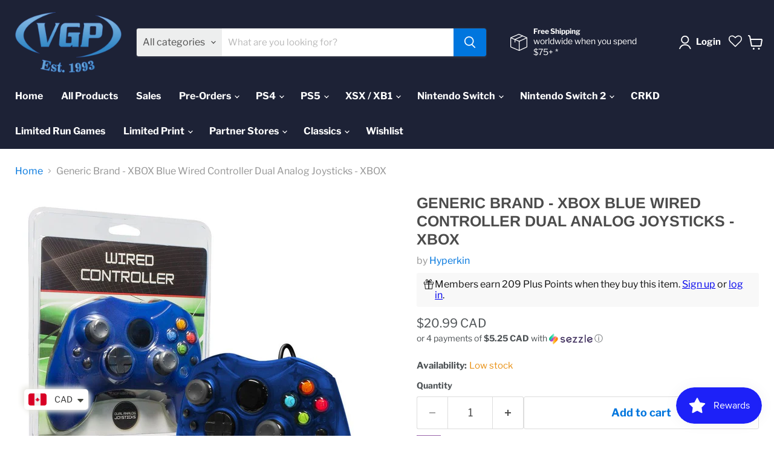

--- FILE ---
content_type: text/javascript; charset=utf-8
request_url: https://videogamesplus.ca/products/generic-brand-xbox-blue-wired-controller-xbox.js
body_size: 193
content:
{"id":6619608481965,"title":"Generic Brand - XBOX Blue Wired Controller Dual Analog Joysticks - XBOX","handle":"generic-brand-xbox-blue-wired-controller-xbox","description":"\u003cp\u003eThe Wired Controller for Xbox® features dual analog joysticks, full analog pressure-sensitive action buttons and D-pad, and intense vibration capability that lets you feel the action. The Controller is fully compatible with all versions of Xbox® systems\u003c\/p\u003e","published_at":"2021-06-08T15:28:18-04:00","created_at":"2021-04-11T00:47:03-04:00","vendor":"Hyperkin","type":"XBOX","tags":["ALL XBOX PRODUCTS","BLUE","DUAL ANALOG JOYSTICKS","HARDWARE \/ ACCESSORIES","Made in China","Tax Exempt","WIRED CONTROLLER","XBOX"],"price":2099,"price_min":2099,"price_max":2099,"available":true,"price_varies":false,"compare_at_price":null,"compare_at_price_min":0,"compare_at_price_max":0,"compare_at_price_varies":false,"variants":[{"id":39589876826285,"title":"Default Title","option1":"Default Title","option2":null,"option3":null,"sku":"VGP0000744","requires_shipping":true,"taxable":true,"featured_image":null,"available":true,"name":"Generic Brand - XBOX Blue Wired Controller Dual Analog Joysticks - XBOX","public_title":null,"options":["Default Title"],"price":2099,"weight":340,"compare_at_price":null,"inventory_management":"shopify","barcode":"813048012313","quantity_rule":{"min":1,"max":null,"increment":1},"quantity_price_breaks":[],"requires_selling_plan":false,"selling_plan_allocations":[]}],"images":["\/\/cdn.shopify.com\/s\/files\/1\/0557\/5868\/4333\/products\/xb_wired_controller_blue.jpg?v=1618116440"],"featured_image":"\/\/cdn.shopify.com\/s\/files\/1\/0557\/5868\/4333\/products\/xb_wired_controller_blue.jpg?v=1618116440","options":[{"name":"Title","position":1,"values":["Default Title"]}],"url":"\/products\/generic-brand-xbox-blue-wired-controller-xbox","media":[{"alt":null,"id":20706838413485,"position":1,"preview_image":{"aspect_ratio":1.0,"height":1000,"width":1000,"src":"https:\/\/cdn.shopify.com\/s\/files\/1\/0557\/5868\/4333\/products\/xb_wired_controller_blue.jpg?v=1618116440"},"aspect_ratio":1.0,"height":1000,"media_type":"image","src":"https:\/\/cdn.shopify.com\/s\/files\/1\/0557\/5868\/4333\/products\/xb_wired_controller_blue.jpg?v=1618116440","width":1000}],"requires_selling_plan":false,"selling_plan_groups":[]}

--- FILE ---
content_type: text/javascript
request_url: https://limits.minmaxify.com/fetch-js/videogamesplusca.myshopify.com?t=20260122212239&callback=minMaxify.initCartValidator
body_size: 104000
content:
!function(){function e(e,i,a,n){this.cart=i||{},this.opt=e,this.customer=a,this.messages=[],this.locale=n&&n.toLowerCase()}e.prototype={recalculate:function(e){this.isOk=!0,this.messages=!e&&[],this.isApplicable()&&(this._calcWeights(),this.addMsg("INTRO_MSG"),this._doSubtotal(),this._doItems(),this._doQtyTotals(),this._doWeight())},getMessages:function(){return this.messages||this.recalculate(),this.messages},isApplicable:function(){var e=this.cart._subtotal=Number(this.cart.total_price||0)/100,i=this.opt.overridesubtotal;if(!(i>0&&e>i)){for(var a=0,n=this.cart.items||[],t=0;t<n.length;t++)a+=Number(n[t].quantity);return this.cart._totalQuantity=a,1}},addMsg:function(e,i){if(!this.messages)return;const a=this.opt.messages;var n=a[e];if(a.locales&&this.locale){var t=(a.locales[this.locale]||{})[e];void 0!==t&&(n=t)}n&&(n=this._fmtMsg(unescape(n),i)),this.messages.push(n)},equalTo:function(e){if(this.isOk!==e.isOk)return!1;var i=this.getMessages(),a=e.messages||e.getMessages&&e.getMessages()||[];if(i.length!=a.length)return!1;for(var n=0;n<i.length;++n)if(i[n]!==a[n])return!1;return!0},_calcWeights:function(){this.weightUnit=this.opt.weightUnit||"g";var e=i[this.weightUnit]||1,a=this.cart.items;if(a)for(var n=0;n<a.length;n++){var t=a[n];t._weight=Math.round(Number(t.grams||0)*e*t.quantity*100)/100}this.cart._totalWeight=Math.round(Number(this.cart.total_weight||0)*e*100)/100},_doSubtotal:function(){var e=this.cart._subtotal,i=this.opt.minorder,a=this.opt.maxorder;e<i&&(this.addMsg("MIN_SUBTOTAL_MSG"),this.isOk=!1),a>0&&e>a&&(this.addMsg("MAX_SUBTOTAL_MSG"),this.isOk=!1)},_doWeight:function(){var e=this.cart._totalWeight,i=this.opt.weightmin,a=this.opt.weightmax;e<i&&(this.addMsg("MIN_WEIGHT_MSG"),this.isOk=!1),a>0&&e>a&&(this.addMsg("MAX_WEIGHT_MSG"),this.isOk=!1)},checkGenericLimit:function(e,i,a){if(!(e.quantity<i.min&&(this.addGenericError("MIN",e,i,a),a)||i.max&&e.quantity>i.max&&(this.addGenericError("MAX",e,i,a),a)||i.multiple>1&&e.quantity%i.multiple>0&&(this.addGenericError("MULT",e,i,a),a))){var n=e.line_price/100;void 0!==i.minAmt&&n<i.minAmt&&(this.addGenericError("MIN_SUBTOTAL",e,i,a),a)||i.maxAmt&&n>i.maxAmt&&this.addGenericError("MAX_SUBTOTAL",e,i,a)}},addGenericError:function(e,i,a,n){var t={item:i};n?(e="PROD_"+e+"_MSG",t.itemLimit=a,t.refItem=n):(e="GROUP_"+e+"_MSG",t.groupLimit=a),this.addMsg(e,t),this.isOk=!1},_buildLimitMaps:function(){var e=this.opt,i=e.items||[];e.byVId={},e.bySKU={},e.byId={},e.byHandle={};for(var a=0;a<i.length;++a){var n=i[a];n.sku?e.bySKU[n.sku]=n:n.vId?e.byVId[n.vId]=n:(n.h&&(e.byHandle[n.h]=n),n.id&&(e.byId[n.id]=n))}},_doItems:function(){var e,i=this.cart.items||[],a={},n={},t=this.opt;t.byHandle||this._buildLimitMaps(),(t.itemmin||t.itemmax||t.itemmult)&&(e={min:t.itemmin,max:t.itemmax,multiple:t.itemmult});for(var o=0;o<i.length;o++){var s=i[o],r=this.getCartItemKey(s),d=a[r],m=n[s.handle];d?(d.quantity+=s.quantity,d.line_price+=s.line_price,d._weight+=s._weight):d=a[r]={ref:s,quantity:s.quantity,line_price:s.line_price,grams:s.grams,_weight:s._weight,limit:this._getIndividualItemLimit(s)},m?(m.quantity+=s.quantity,m.line_price+=s.line_price,m._weight+=s._weight):m=n[s.handle]={ref:s,quantity:s.quantity,line_price:s.line_price,grams:s.grams,_weight:s._weight},m.limit&&m.limit.combine||(m.limit=d.limit)}for(var l in a){if(s=a[l])((h=s.limit||s.limitRule)?!h.combine:e)&&this.checkGenericLimit(s,h||e,s.ref)}for(var l in n){var h;if(s=n[l])(h=s.limit||s.limitRule)&&h.combine&&this.checkGenericLimit(s,h,s.ref)}},getCartItemKey:function(e){var i=e.handle;return this.opt.forceVariantIdAsSKU?i+=e.variant_id:i+=e.sku||e.variant_id,i},getCartItemIds:function(e){var i={variant_id:e.variant_id,handle:e.handle||"",product_id:e.product_id,sku:e.sku},a=i.handle.indexOf(" ");return a>0&&(i.sku=i.handle.substring(a+1),i.handle=i.handle.substring(0,a)),i},_getIndividualItemLimit:function(e){var i=this.opt,a=this.getCartItemIds(e);return i.byVId[a.variant_id]||i.bySKU[a.sku]||i.byId[a.product_id]||i.byHandle[a.handle]},getItemLimit:function(e){var i=this.opt;if(!i)return{};void 0===i.byHandle&&this._buildLimitMaps();var a=this._getIndividualItemLimit(e);return a||(a={min:i.itemmin,max:i.itemmax,multiple:i.itemmult}),a},calcItemLimit:function(e){var i=this.getItemLimit(e);(i={max:i.max||0,multiple:i.multiple||1,min:i.min,combine:i.combine}).min||(i.min=i.multiple);var a=this.opt.maxtotalitems||0;return(!i.max||a&&a<i.max)&&(i.max=a),i},_doQtyTotals:function(){var e=this.opt.maxtotalitems,i=this.opt.mintotalitems,a=this.opt.multtotalitems,n=this.cart._totalQuantity;0!=e&&n>e&&(this.addMsg("TOTAL_ITEMS_MAX_MSG"),this.isOk=!1),n<i&&(this.addMsg("TOTAL_ITEMS_MIN_MSG"),this.isOk=!1),a>1&&n%a>0&&(this.addMsg("TOTAL_ITEMS_MULT_MSG"),this.isOk=!1)},_fmtMsg:function(e,i){var a,n,t,o=this;return e.replace(/\{\{\s*(.*?)\s*\}\}/g,(function(e,s){try{a||(a=o._getContextMsgVariables(i)||{});var r=a[s];return void 0!==r?r:n||(n=a,o._setGeneralMsgVariables(n),void 0===(r=n[s]))?(t||(t=o._makeEvalFunc(a)),t(s)):r}catch(e){return'"'+e.message+'"'}}))},formatMoney:function(e){var i=this.opt.moneyFormat;if(void 0!==i){try{e=e.toLocaleString()}catch(e){}i&&(e=i.replace(/{{\s*amount[a-z_]*\s*}}/,e))}return e},_getContextMsgVariables(e){if(e){var i,a;if(e.itemLimit){var n=e.item,t=e.refItem||n,o=e.itemLimit;i={item:t,ProductQuantity:n.quantity,ProductName:o.combine&&unescape(t.product_title||o.name)||t.title,GroupTitle:o.title,ProductMinQuantity:o.min,ProductMaxQuantity:o.max,ProductQuantityMultiple:o.multiple},a=[["ProductAmount",Number(n.line_price)/100],["ProductMinAmount",o.minAmt],["ProductMaxAmount",o.maxAmt]]}if(e.groupLimit){n=e.item,t=e.refItem||n,o=e.groupLimit;i={item:t,GroupQuantity:n.quantity,GroupTitle:o.title,GroupMinQuantity:o.min,GroupMaxQuantity:o.max,GroupQuantityMultiple:o.multiple},a=[["GroupAmount",Number(n.line_price)/100],["GroupMinAmount",o.minAmt],["GroupMaxAmount",o.maxAmt]]}if(i){for(var s=0;s<a.length;s++){const e=a[s];isNaN(e[1])||Object.defineProperty(i,e[0],{get:this.formatMoney.bind(this,e[1])})}return i}}},_setGeneralMsgVariables:function(e){var i=this.cart,a=this.opt;e.CartWeight=i._totalWeight,e.CartMinWeight=a.weightmin,e.CartMaxWeight=a.weightmax,e.WeightUnit=this.weightUnit,e.CartQuantity=i._totalQuantity,e.CartMinQuantity=a.mintotalitems,e.CartMaxQuantity=a.maxtotalitems,e.CartQuantityMultiple=a.multtotalitems;for(var n=[["CartAmount",i._subtotal],["CartMinAmount",a.minorder],["CartMaxAmount",a.maxorder]],t=0;t<n.length;t++){const i=n[t];isNaN(i[1])||Object.defineProperty(e,i[0],{get:this.formatMoney.bind(this,i[1])})}},_makeEvalFunc:function(e){return new Function("_expr","with(this) return eval(_expr)").bind(e)}};var i={g:1,kg:.001,lb:.00220462,oz:.03527396},a={messages:{INTRO_MSG:"Cannot place order, conditions not met: \n\n",PROD_MIN_MSG:"{{ProductName}}: Must have at least {{ProductMinQuantity}} of this item.",PROD_MAX_MSG:"{{ProductName}}: This item is Limit  {{ProductMaxQuantity}} per customer. Please update your quantity to proceed.",PROD_MULT_MSG:"{{ProductName}}: Quantity must be a multiple of {{ProductQuantityMultiple}}."},items:[{h:"drive-switch",id:7719276413185,max:2,name:"#DRIVE - SWITCH"},{h:"drive-steelbook-edition-switch",id:7719316095233,max:2,name:"#DRIVE [STEELBOOK EDITION] - SWITCH"},{h:"13-sentinels-aegis-rim-ps4",id:6619677556909,max:1,name:"13 Sentinels: Aegis Rim - PS4"},{h:"13-sentinels-aegis-rim-launch-edition-switch",id:7582192861441,max:1,name:"13 Sentinels: Aegis Rim - SWITCH"},{h:"2064-read-only-memories-integral-switch-pre-order",id:8225977401601,max:1,name:"2064: Read Only Memories Integral - Nintendo Switch"},{h:"35mm-limited-run-games-516-ps4",id:8049546100993,max:1,name:"35MM [Limited Run Games #516] - PlayStation 4"},{h:"3d-mini-golf-ps4",id:6619543011501,max:2,name:"3D Mini Golf - PS4"},{id:8417516847361,h:"3d-mini-golf-remastered-playstation-5",name:"3D Mini Golf Remastered - Playstation 5",max:1},{id:7946580656385,h:"41-hours-ps4",name:"41 Hours - PlayStation 4",max:1},{id:7946580689153,h:"41-hours",name:"41 Hours - PlayStation 5",max:1},{id:8685258309889,h:"7scarlet-nintendo-switch-pre-order",name:"7'scarlet - Nintendo Switch",max:1},{h:"8-bit-adventures-2-limited-run-games-130-playstation-5",id:8898871460097,max:1,name:"8-Bit Adventures 2 [Limited Run Games #130] - PlayStation 5"},{h:"8-bit-adventures-2-limited-run-games-271-nintendo-switch",id:8898871623937,max:1,name:"8-Bit Adventures 2 [Limited Run Games #271] - Nintendo Switch"},{id:8993159708929,h:"8bit-music-power-encore-limited-run-games-nes",name:"8Bit Music Power Encore [Limited Run Games] - NES",max:1},{id:8993159282945,h:"8bit-music-power-encore-collectors-edition-limited-run-games-nes",name:"8Bit Music Power Encore Collector's Edition [Limited Run Games] - NES",max:1},{h:"8doors-arum-s-afterlife-adventure-switch",id:7660884427009,max:1,name:"8Doors: Arum’s Afterlife Adventure - Nintendo Switch"},{h:"8doors-arum-s-afterlife-adventure-ps4",id:7954071224577,max:1,name:"8Doors: Arum’s Afterlife Adventure - PlayStation 4"},{h:"8doors-arum-s-afterlife-adventure-ps5",id:7954081317121,max:1,name:"8Doors: Arum’s Afterlife Adventure - PS5"},{id:8335903752449,h:"9-r-i-p-nintendo-switch-pre-order",name:"9 R.I.P. - Nintendo Switch",max:1},{h:"9-r-i-p-limited-edition-nintendo-switch-pre-order-free-shipping-in-canada",id:8589983711489,max:1,name:"9 R.I.P. [LIMITED EDITION] - Nintendo Switch (PRE-ORDER) [FREE SHIPPING IN CANADA]"},{h:"9-years-of-shadows-limited-run-games-270-nintendo-switch",id:8898887581953,max:2,name:"9 Years of Shadows [Limited Run Games #270] - Nintendo Switch"},{h:"9th-dawn-iii-switch",id:7959400939777,max:1,name:"9TH DAWN III - SWITCH"},{h:"9th-dawn-iii-limited-run-games-431-ps4",id:7776118702337,max:3,name:"9TH DAWN III [LIMITED RUN GAMES #431] - PS4"},{h:"a-boy-and-his-blob-limited-run-games-149-switch",id:7959403200769,max:1,name:"A BOY AND HIS BLOB [LIMITED RUN GAMES #149] - SWITCH"},{h:"a-boy-and-his-blob-limited-run-games-461-ps4",id:8031667159297,max:1,name:"A Boy and His Blob [Limited Run Games #461] - PlayStation 4"},{h:"a-boy-and-his-blob-retro-collection-limited-run-games-175-switch",id:8147120193793,max:1,name:"A Boy and His Blob Retro Collection [LIMITED RUN GAMES #175] - SWITCH"},{h:"a-boy-and-his-blob-retro-collection-limited-run-games-48-ps5",id:8147119243521,max:1,name:"A Boy and His Blob Retro Collection [LIMITED RUN GAMES #48] - PS5"},{id:8967149814017,h:"a-highland-song-eu-import-srg-130-nintendo-switch",name:"A Highland Song [EU Import] (SRG#130) - Nintendo Switch",max:1},{h:"a-little-golf-journey-lrg-switch",id:7863196287233,max:1,name:"A LITTLE GOLF JOURNEY [LRG] - SWITCH"},{id:8605566894337,h:"a-plague-tale-collection-playstation-5-pre-order",name:"A Plague Tale Collection (SteelBook) - PlayStation 5",max:1},{h:"a-robot-named-fight-premium-edition-games-4-switch",id:6760982675629,max:1,name:"A ROBOT NAMED FIGHT! [PREMIUM EDITION GAMES #4] - SWITCH"},{h:"a-robot-named-fight-premium-edition-games-4-deluxe-edition-switch",id:6761006334125,max:1,name:"A ROBOT NAMED FIGHT! [PREMIUM EDITION GAMES #4] [DELUXE EDITION] - SWITCH"},{h:"a-robot-named-fight-premium-edition-games-4-retro-edition-switch",id:6760996012205,max:1,name:"A ROBOT NAMED FIGHT! [PREMIUM EDITION GAMES #4] [RETRO EDITION] - SWITCH"},{h:"a-space-for-the-unbound-switch",id:8031417925889,max:1,name:"A SPACE FOR THE UNBOUND [Physical Edition] - Nintendo Switch"},{h:"a-tale-of-paper-refolded-ps5",id:8145766318337,max:1,name:"A Tale of Paper: Refolded - PlayStation 5"},{h:"a-winter-s-daydream-limited-edition-ps-vita-play-exclusives",id:7507843711233,max:1,name:"A Winter’s Daydream [Limited Edition] - PS VITA [PLAY EXCLUSIVES]"},{h:"abarenbo-tengu-zombie-nation-switch-strictly-limited-games-1",id:7808396624129,max:1,name:"ABARENBO TENGU & ZOMBIE NATION - SWITCH [STRICTLY LIMITED GAMES]"},{h:"absolute-drift-zen-edition-premium-physical-edition-switch",id:7585258340609,max:1,name:"Absolute Drift: Zen Edition [Premium Physical Edition] - SWITCH"},{h:"absolute-tactics-daughters-of-mercy-nintendo-switch",id:8861858496769,max:1,name:"Absolute Tactics: Daughters of Mercy [EU import] [Limited Run Games] - Nintendo Switch"},{h:"absolute-tactics-daughters-of-mercy-playstation-5",id:8861859217665,max:1,name:"Absolute Tactics: Daughters of Mercy [EU Import] [Limited Run Games] - PlayStation 5"},{h:"ac-adapter-nintendo-switch-2-pre-order",id:8776436646145,max:1,name:"AC Adapter - Nintendo Switch 2"},{id:7975090880769,h:"acalesia-ps4-red-art-games",name:"Acalesia - PlayStation 4 [Red Art Games]",max:1},{h:"ace-attorney-investigations-collection-nintendo-switch-pre-order",id:8501387034881,max:1,name:"Ace Attorney Investigations Collection - Nintendo Switch"},{id:6619481997485,h:"ace-combat-7-skies-unknown-ps4",name:"Ace Combat 7 Skies Unknown - PlayStation 4",max:1},{id:8135113572609,h:"adam-wolf-nintendo-switch",name:"Adam Wolfe - Nintendo Switch",max:1},{id:8135113015553,h:"adam-wolf-playstation-4",name:"Adam Wolfe - Playstation 4",max:1},{id:8135113081089,h:"adam-wolf-playstation-5",name:"Adam Wolfe - Playstation 5",max:1},{h:"adventure-academia-the-fractured-continent-ps4",id:7779316105473,max:1,name:"Adventure Academia: The Fractured Continent - PS4"},{h:"adventure-academia-the-fractured-continent-switch",id:7779321905409,max:1,name:"Adventure Academia: The Fractured Continent - SWITCH"},{h:"adventure-bar-story-nintendo-switch-pre-order",id:8761343475969,max:1,name:"Adventure Bar Story - Nintendo Switch [Free Shipping]"},{h:"adventure-bar-story-playstation-5-pre-order",id:8761342394625,max:1,name:"Adventure Bar Story - PlayStation 5 [Free Shipping]"},{id:8967141032193,h:"aerial_knights-never-yield-srg-72-nintendo-switch",name:"Aerial_Knight's Never Yield [EU Import] (SRG#72) - Nintendo Switch",max:1},{id:8993158594817,h:"aero-the-acro-bat-genesis",name:"Aero the Acro-Bat [Limited Run Games] - Genesis",max:1},{id:8993819263233,h:"aero-the-acro-bat-limited-run-games-snes",name:"Aero the Acro-Bat [Limited Run Games] - SNES",max:1},{h:"aero-the-acro-bat-2-limited-run-games-genesis",id:8924708012289,max:1,name:"Aero the Acro-Bat 2 [Limited Run Games] - Genesis"},{h:"aero-the-acro-bat-2-limited-run-games-snes",id:8924707848449,max:1,name:"Aero the Acro-Bat 2 [Limited Run Games] - SNES"},{id:8817003168001,h:"afterdream-playstation-5-pre-order",name:"Afterdream - Playstation 5",max:1},{h:"afterparty-limited-run-games-387-playstation-4",id:8829744513281,max:1,name:"Afterparty [Limited Run Games #387] - PlayStation 4"},{h:"agatha-christie-hercule-poirot-the-first-cases-xbox-one-xbox-series-x",id:6930194759853,max:1,name:"Agatha Christie: Hercule Poirot - The First Cases - XBOX ONE / XBOX SERIES X"},{h:"aggelos-ps4",id:8168960786689,max:5,name:"Aggelos - PS4"},{id:7699413565697,h:"aground-ps4-red-art-games",name:"Aground - PlayStation 4",max:1},{id:7559889125633,h:"ai-the-somnium-files-nirvana-initiative-switch",name:"AI: The Somnium Files - nirvanA Initiative - Nintendo Switch",max:1},{id:7559873396993,h:"ai-the-somnium-files-nirvana-initiative-ps4",name:"AI: The Somnium Files - nirvanA Initiative - PlayStation 4",max:1},{h:"ai-the-somnium-files-nirvana-initiative-collectors-edition-ps4",id:7676590293249,max:1,name:"AI: THE SOMNIUM FILES - nirvanA Initiative [COLLECTOR'S EDITION] - PS4"},{h:"ai-the-somnium-files-nirvana-initiative-collectors-edition-switch",id:7676607004929,max:1,name:"AI: THE SOMNIUM FILES - nirvanA Initiative [COLLECTOR'S EDITION] - SWITCH"},{h:"ai-the-somnium-files-nirvana-initiative-collectors-edition-xbox-one",id:7676603367681,max:1,name:"AI: THE SOMNIUM FILES - nirvanA Initiative [COLLECTOR'S EDITION] - XBOX ONE"},{id:8607469076737,h:"ai-the-somnium-files-standard-edition-nintendo-switch",name:"AI: The Somnium Files [Standard Edition] - Nintendo Switch",max:1},{id:8607460360449,h:"ai-the-somnium-files-standard-edition-playstation-4",name:"AI: The Somnium Files [Standard Edition] - Playstation 4",max:1},{h:"air-twister-switch",id:8040618852609,max:1,name:"Air Twister - Nintendo Switch"},{id:7839417368833,h:"akai-katana-shin-jpn-import-switch",name:"Akai Katana Shin(JPN Multi-Language Import) - Nintendo Switch",max:1},{h:"alan-wake-2-collectors-edition-playstation-5",id:8898748416257,max:1,name:"Alan Wake 2 Collector's Edition - PlayStation 5"},{h:"alan-wake-2-collectors-edition-xbox-series-x",id:8898747564289,max:1,name:"Alan Wake 2 Collector's Edition - Xbox Series X"},{h:"alchemic-cutie-switch",id:6883354214573,max:1,name:"Alchemic Cutie - Nintendo Switch"},{h:"alchemic-cutie-ps4",id:6883319840941,max:1,name:"Alchemic Cutie - PS4"},{h:"alex-kidd-in-miracle-world-dx-ps4-free-shipping",id:6619726053549,max:1,name:"Alex Kidd in Miracle World DX - PS4"},{h:"alex-kidd-in-miracle-world-dx-ps5-free-shipping",id:6619726119085,max:1,name:"Alex Kidd in Miracle World DX - PS5"},{h:"alex-kidd-in-miracle-world-dx-xbox-smart-series-x-xb1-free-shipping",id:6619726184621,max:1,name:"Alex Kidd in Miracle World DX - SWITCH"},{h:"alex-kidd-in-miracle-world-dx-switch-free-shipping",id:6619725955245,max:1,name:"Alex Kidd in Miracle World DX - XBOX ONE / XBOX SERIES X"},{h:"alfred-hitchcock-vertigo-limited-edition-2",id:7764257898753,max:1,name:"Alfred Hitchcock Vertigo Limited Edition - Xbox One/Xbox Series X"},{h:"alice-gear-aegis-cs-concerto-of-simulatrix-ps4",id:7888311648513,max:1,name:"Alice Gear Aegis CS: Concerto of Simulatrix - PS4"},{h:"alice-gear-aegis-cs-concerto-of-simulatrix-ps5",id:7888312533249,max:1,name:"Alice Gear Aegis CS: Concerto of Simulatrix - PS5"},{h:"alice-gear-aegis-cs-concerto-of-simulatrix-switch",id:7888311517441,max:1,name:"Alice Gear Aegis CS: Concerto of Simulatrix - SWITCH"},{h:"alien-isolation-the-collection-classic-edition-limited-run-191-nintendo-switch",id:8185803473153,max:1,name:"Alien Isolation The Collection [Classic Edition] [Limited Run Games #191]  - Nintendo Switch"},{h:"alien-isolation-the-collection-limited-run-191-nintendo-switch",id:8111869264129,max:1,name:"Alien Isolation The Collection [LIMITED RUN #191]  - Nintendo Switch"},{h:"alien-isolation-the-collection-collectors-edition-limited-run-games-191-nintendo-switch",id:8328346730753,max:1,name:"Alien Isolation The Collection Collector's Edition [LIMITED RUN GAMES #191] - Nintendo Switch"},{h:"alone-with-you-limited-run-games-240-ps-vita",id:7457767489793,max:1,name:"Alone With You [LIMITED RUN GAMES #240] - PS VITA"},{h:"alone-with-you-limited-run-games-241-ps4",id:7457749893377,max:1,name:"Alone With You [LIMITED RUN GAMES #241] - PS4"},{h:"alphadia-genesis-limited-run-games-412-ps4",id:7517492609281,max:1,name:"Alphadia Genesis [LIMITED RUN GAMES #412] - PS4"},{h:"alphadia-genesis-limited-run-games-8-ps5",id:7517496606977,max:1,name:"Alphadia Genesis [LIMITED RUN GAMES #8] - PS5"},{h:"alphadia-genesis-1-2-switch",id:7941683413249,max:1,name:"ALPHADIA GENESIS 1&2 - SWITCH"},{h:"alphadia-genesis-2-limited-run-games-23-playstation-5",id:8828723626241,max:1,name:"Alphadia Genesis 2 [Limited Run Games #23] - Playstation 5"},{h:"alphadia-genesis-2-switch",id:7941685739777,max:1,name:"Alphadia Genesis 2 [Limited Run Games #455] - Playstation 4"},{h:"always-sometimes-monsters-limited-run-games-435-ps4",id:7672774492417,max:1,name:"ALWAYS SOMETIMES MONSTERS [LIMITED RUN GAMES #435] - PS4"},{id:8760809652481,h:"amber-alert-eu-import-playstation-5-pre-order",name:"Amber Alert [EU Import] - Playstation 5",max:1},{h:"american-hero-limited-run-games-465",id:7959405756673,max:1,name:"AMERICAN HERO [LIMITED RUN GAMES #151] - SWITCH"},{h:"american-hero-limited-run-games-465-ps4",id:7959405625601,max:1,name:"AMERICAN HERO [LIMITED RUN GAMES #465] - PS4"},{h:"amiibo-amiibo-sephiroth-super-smash-bros-series",id:8529319133441,max:1,name:"AMIIBO - AMIIBO SEPHIROTH (SUPER SMASH BROS SERIES)"},{h:"amiibo-donkey-kong-bananza-donkey-kong-pauline-pre-order",id:8822195781889,max:1,name:"Amiibo - Donkey Kong Bananza - Donkey Kong & Pauline (PRE-ORDER)"},{h:"copy-of-amiibo-super-smash-bros-cloud-player-2",id:8508609102081,max:1,name:"AMIIBO - Mario/Peach/Bowser Wedding 3 Pack"},{h:"copy-of-amiibo-banjo-kazooie-smash-series-eur",id:8508585672961,max:1,name:"AMIIBO - NINTENDO AMIIBO JOKER (SMASH SERIES)"},{h:"amiibo-steve-alex-2-pack-super-smash-bros-series",id:7799213490433,max:2,name:"Amiibo - Steve + Alex 2-pack - Super Smash Bros. Series"},{h:"amnesia-limited-edition-switch",id:7640841617665,max:1,name:"Amnesia [LIMITED EDITION] - SWITCH"},{h:"among-ashes-playstation-5-pre-order-free-shipping",id:8782583857409,max:1,name:"Among Ashes - Playstation 5 (FREE SHIPPING)"},{id:6824048263341,h:"among-us-crewmate-edition-ps5",name:"AMONG US: CREWMATE EDITION – PlayStation 5",max:1},{h:"among-us-crewmate-edition-xbox-series-x",id:6824050360493,max:1,name:"AMONG US: CREWMATE EDITION – XBOX ONE / XBOX SERIES X"},{h:"ancestors-legacy-nintendo-switch",id:8656198009089,max:1,name:"Ancestors Legacy - Nintendo Switch"},{h:"andro-dunos-2-switch-vgny-soft",id:6635460165805,max:1,name:"Andro Dunos 2 - 3DS [VGNY SOFT]"},{id:8816993468673,h:"anglerfish-playstation-5-pre-order",name:"Anglerfish - Playstation 5",max:1},{id:6779574059181,h:"angry-alligator-switch",name:"Angry Alligator - Nintendo Switch",max:1},{h:"angry-video-game-nerd-1-2-deluxe-switch",id:7710701060353,max:2,name:"ANGRY VIDEO GAME NERD 1 + 2 DELUXE - SWITCH"},{h:"angry-video-game-nerd-1-2-deluxe-lrg-ps4",id:7863176855809,max:1,name:"ANGRY VIDEO GAME NERD 1 + 2 DELUXE [LRG] - PS4"},{h:"animal-crossing-new-horizons-switch",id:6619629813933,max:1,name:"Animal Crossing New Horizons - SWITCH"},{h:"animal-well-limited-run-games-234-nintendo-switch",id:8649342550273,max:1,name:"Animal Well [Limited Run Games #234] - Nintendo Switch"},{h:"animal-well-limited-run-games-99-playstation-5",id:8649342124289,max:1,name:"Animal Well [Limited Run Games #99] - Playstation 5"},{h:"animal-well-collectors-edition-limited-run-games-234-nintendo-switch",id:8777522741505,max:1,name:"Animal Well Collector's Edition [Limited Run Games #234] - Nintendo Switch"},{h:"animal-well-collectors-edition-limited-run-games-99-playstation-5",id:8777521398017,max:1,name:"Animal Well Collector's Edition [Limited Run Games #99] - PlayStation 5"},{id:8993815986433,h:"annet-returns-sega-cd",name:"Annet Returns [Limited Run Games] - Sega CD",max:1},{h:"anno-1800-console-edition-ps5",id:7961356796161,max:1,name:"Anno 1800 Console Edition - Playstation 5"},{h:"anno-mutationem-limited-run-games-165-switch",id:8031393382657,max:1,name:"ANNO MUTATIONEM [LIMITED RUN GAMES #165] - SWITCH"},{h:"anno-mutationem-limited-run-games-450",id:7959408181505,max:1,name:"ANNO MUTATIONEM [LIMITED RUN GAMES #19] - PS5"},{h:"anno-mutationem-limited-run-games-450-ps4",id:7959407984897,max:1,name:"ANNO MUTATIONEM [LIMITED RUN GAMES #450] - PS4"},{h:"anno-mutationem-deluxe-edition-limited-run-games-19-playstation-5",id:8685597524225,max:1,name:"ANNO: Mutationem Deluxe Edition [Limited Run Games #19] - PlayStation 5"},{h:"anodyne-2-return-to-dust-nintendo-switch",id:8133612470529,max:1,name:"Anodyne 2 Return To Dust [LRG] - Nintendo Switch"},{h:"another-crusade-limited-run-games-22-nintendo-switch",id:8777540927745,max:1,name:"Another Crusade [Limited Run Games #22] - Nintendo Switch"},{h:"another-crusade-limited-run-games-536-playstation-4",id:8777541353729,max:1,name:"Another Crusade [Limited Run Games #536] - PlayStation 4"},{h:"another-crusade-limited-run-games-80-playstation-5",id:8777541091585,max:1,name:"Another Crusade [Limited Run Games #80] - PlayStation 5"},{h:"another-crusade-classic-edition-limited-run-games-212-nintendo-switch",id:8777543123201,max:1,name:"Another Crusade Classic Edition [Limited Run Games #212] - Nintendo Switch"},{h:"antro-eu-import-playstation-5-pre-order",id:8728972984577,max:1,name:"ANTRO [EU Import] - Playstation 5"},{h:"aokana-four-rhythms-across-the-blue-limited-edition-switch",id:6619672248493,max:1,name:"Aokana : Four Rhythms Across the Blue [LIMITED EDITION] - SWITCH"},{h:"aokana-four-rhythms-across-the-blue-standard-edition-switch",id:8050018320641,max:1,name:"Aokana : Four Rhythms Across the Blue [STANDARD EDITION] - SWITCH"},{id:8590100758785,h:"apex-heroines-platinum-edition-multi-language-nintendo-switch",name:"Apex Heroines Platinum Edition (Multi-Language) - Nintendo Switch",max:1},{h:"aragami-2-ps4",id:6775459381421,max:1,name:"ARAGAMI 2 - PS4"},{h:"copy-of-aragami-2-ps5",id:6775456039085,max:1,name:"ARAGAMI 2 - PS5"},{h:"aragami-2-switch",id:7825570726145,max:1,name:"ARAGAMI 2 - SWITCH"},{h:"arc-of-alchemist-limited-run-games-nintendo-switch",id:8685587005697,max:1,name:"Arc of Alchemist [Limited Run Games] - Nintendo Switch"},{h:"arcade-classics-anniversary-collection-limited-run-166-switch",id:8218340720897,max:1,name:"Arcade Classics Anniversary Collection [LIMITED RUN #166] - SWITCH"},{h:"arcade-classics-anniversary-collection-ps4",id:8031666405633,max:1,name:"Arcade Classics Anniversary Collection [Limited Run Games #487] - PlayStation 4"},{h:"arcade-paradise-switch",id:7959409623297,max:1,name:"ARCADE PARADISE - SWITCH"},{h:"arcade-spirits-ps4",id:6619664973997,max:2,name:"Arcade Spirits - PS4"},{h:"arcade-spirits-switch",id:6619664941229,max:2,name:"Arcade Spirits - SWITCH"},{h:"arcade-spirits-the-new-challengers-ps4-pegi-import",id:7606300836097,max:1,name:"Arcade Spirits: The New Challengers - PS4 [PEGI IMPORT]"},{h:"arcade-spirits-the-new-challengers-ps5-pegi-import",id:7606315909377,max:1,name:"Arcade Spirits: The New Challengers - PS5 [PEGI IMPORT]"},{h:"arcade-spirits-the-new-challengers-switch-pegi-import",id:7606317908225,max:1,name:"Arcade Spirits: The New Challengers - SWITCH [PEGI IMPORT]"},{h:"arcania-the-complete-tale-thq-nordic-variant-ps3",id:8029406724353,max:1,name:"Arcania : The Complete Tale [THQ NORDIC VARIANT] - PS3"},{h:"archetype-arcadia-ps4",id:8021231501569,max:1,name:"Archetype Arcadia - PS4"},{h:"archetype-arcadia-ps5",id:8021232288001,max:1,name:"Archetype Arcadia - PS5"},{h:"archetype-arcadia-switch",id:8021232484609,max:1,name:"Archetype Arcadia - SWITCH"},{h:"archvale-nintendo-switch",id:8036308615425,max:1,name:"Archvale (SRG #67) [EU Import] - Nintendo Switch"},{h:"arcrunner-ps5",id:8029151723777,max:1,name:"ArcRunner - PS5"},{h:"are-you-smarter-than-a-5th-grader-1",id:7769290768641,max:1,name:"ARE YOU SMARTER THAN A 5TH GRADER? - XBOX ONE/XBOX SERIES X"},{id:8094202102017,h:"arietta-of-spirits-ps5-standard-version",name:"Arietta of Spirits - PlayStation 5 [Standard Version]",max:1},{id:8213252669697,h:"ark-survival-ascended-playstation-5-pre-order",name:"ARK Survival Ascended - Playstation 5",max:1},{h:"armed-emeth-limited-run-games-471-ps4-1",id:7986119803137,max:1,name:"Armed Emeth [Limited Run Games #30] - PlayStation 5"},{h:"armed-emeth-limited-run-games-471-ps4",id:7986119737601,max:1,name:"Armed Emeth [Limited Run Games #471] - PlayStation 4"},{h:"armored-core-vi-fires-of-rubicon-ps4",id:7978526343425,max:1,name:"Armored Core VI Fires of Rubicon - PS4"},{h:"armored-core-vi-fires-of-rubicon-ps5",id:7978528833793,max:1,name:"Armored Core VI Fires of Rubicon - PS5"},{h:"armored-core-vi-fires-of-rubicon-xbox-one-xbox-series-x",id:7978537353473,max:1,name:"Armored Core VI Fires of Rubicon - XBOX ONE / XBOX SERIES X"},{h:"arms-uae-nsw",id:6737625743533,max:1,name:"Arms (MSE) - Nintendo Switch (Cart Revision 003)"},{h:"ps4-art-of-fighting-anthology",id:7616489423105,max:1,name:"ART OF FIGHTING ANTHOLOGY - Playstation 4"},{h:"art-of-rally-standard-edition-ps4",id:7678652580097,max:1,name:"Art of Rally - PlayStation 4"},{h:"art-of-rally-collectors-edition-ps4",id:7678654939393,max:1,name:"art of rally [COLLECTOR'S EDITION] - PS4"},{h:"art-of-rally-collectors-edition-ps5",id:7678663262465,max:1,name:"art of rally [COLLECTOR'S EDITION] - PS5"},{h:"art-of-rally-collectors-edition-switch",id:7678664835329,max:1,name:"art of rally [COLLECTOR'S EDITION] - SWITCH"},{h:"arzette-the-jewel-of-faramore-limited-run-games-13-xbox-series-x",id:8685710409985,max:1,name:"Arzette: The Jewel of Faramore [Limited Run Games #13] - Xbox Series X"},{h:"arzette-the-jewel-of-faramore-limited-run-games-221-nintendo-switch",id:8685709951233,max:1,name:"Arzette: The Jewel of Faramore [Limited Run Games #221] - Nintendo Switch"},{h:"arzette-the-jewel-of-faramore-limited-run-games-548-playstation-4",id:8685709525249,max:1,name:"Arzette: The Jewel of Faramore [Limited Run Games #548] - PlayStation 4"},{h:"arzette-the-jewel-of-faramore-limited-run-games-85-playstation-5",id:8685709558017,max:1,name:"Arzette: The Jewel of Faramore [Limited Run Games #85] - PlayStation 5"},{h:"arzette-the-jewel-of-faramore-collectors-edition-limited-run-games-13-xbox-series-x",id:8685712015617,max:1,name:"Arzette: The Jewel of Faramore Collector's Edition [Limited Run Games #13] - Xbox Series X"},{h:"arzette-the-jewel-of-faramore-collectors-edition-limited-run-games-221-nintendo-switch",id:8685714047233,max:1,name:"Arzette: The Jewel of Faramore Collector's Edition [Limited Run Games #221] - Nintendo Switch"},{h:"arzette-the-jewel-of-faramore-collectors-edition-limited-run-games-548-playstation-4",id:8685713752321,max:1,name:"Arzette: The Jewel of Faramore Collector's Edition [Limited Run Games #548] - PlayStation 4"},{h:"arzette-the-jewel-of-faramore-collectors-edition-limited-run-games-85-playstation-5",id:8685713424641,max:1,name:"Arzette: The Jewel of Faramore Collector's Edition [Limited Run Games #85] - PlayStation 5"},{h:"arzette-the-jewel-of-faramore-original-soundtrack-2-lp-vinyl-vinyl",id:8685708181761,max:1,name:"Arzette: The Jewel of Faramore Original Soundtrack - 2 LP Vinyl - Vinyl"},{h:"as-dusk-falls-premium-physical-edition-ps5",id:8132961140993,max:1,name:"As Dusk Falls [PREMIUM PHYSICAL EDITION] - PS5"},{h:"asdivine-collection-switch",id:7643371798785,max:1,name:"ASDIVINE COLLECTION -  SWITCH"},{h:"asdivine-saga-limited-run-44-ps5",id:8218341572865,max:1,name:"Asdivine Saga [LIMITED RUN #44] - PS5"},{id:7847590330625,h:"assassins-creed-mirage-deluxe-edition",name:"ASSASSIN'S CREED MIRAGE DELUXE EDITION - PS5",max:1},{id:7847591215361,h:"assassins-creed-mirage-deluxe-edition-1",name:"ASSASSIN'S CREED MIRAGE DELUXE EDITION - XBOX ONE/XBOX SERIES X",max:1},{id:8831446057217,h:"assassins-creed-syndicate-ps4",name:"ASSASSIN'S CREED SYNDICATE - PS4",max:1},{h:"assault-suits-valken-declassified-limited-run-games-202-nintendo-switch",id:8822291071233,max:1,name:"Assault Suits Valken DECLASSIFIED [Limited Run Games #202] - Nintendo Switch"},{id:8993166786817,h:"assault-suits-valken-declassified-classic-edition-limited-run-games-202-nintendo-switch",name:"Assault Suits Valken DECLASSIFIED Classic Edition [ Limited Run Games #202] - Nintendo Switch",max:1},{h:"astalon-tears-of-the-earth-limited-run-games-445",id:7863192846593,max:1,name:"ASTALON TEARS OF THE EARTH [LIMITED RUN GAMES #138] - SWITCH"},{h:"astalon-tears-of-the-earth-limited-run-games-445-ps4",id:7863191863553,max:1,name:"ASTALON TEARS OF THE EARTH [LIMITED RUN GAMES #445] - PS4"},{h:"astalon-tears-of-the-earth-collectors-edition-limited-run-games-138-nintendo-switch",id:8829877551361,max:1,name:"Astalon: Tears of the Earth Collector's Edition [Limited Run Games #138]  - Nintendo Switch"},{h:"astral-ascent-limited-run-games-103-playstation-5",id:8822741631233,max:1,name:"Astral Ascent [Limited Run Games #103] - PlayStation 5"},{h:"astral-ascent-limited-run-games-242-nintendo-switch",id:8823050567937,max:1,name:"Astral Ascent [Limited Run Games #242] - Nintendo Switch"},{h:"astral-ascent-limited-run-games-562-playstation-4",id:8822741893377,max:1,name:"Astral Ascent [Limited Run Games #562] - PlayStation 4"},{h:"astral-chain-switch",id:6619610153133,max:2,name:"Astral Chain - SWITCH"},{h:"astro-aqua-kitty-ps4",id:7941699404033,max:1,name:"Astro Aqua Kitty (Limited Run Games #453) - PlayStation 4"},{h:"astro-aqua-kitty-limited-edition-ps-vita-play-exclusives",id:6747659829421,max:1,name:"Astro Aqua Kitty [LIMITED EDITION] - PS VITA [PLAY EXCLUSIVES]"},{h:"astro-aqua-kitty-limited-run-games-67-playstation-5",id:8134231392513,max:1,name:"Astro Aqua Kitty [Limited Run Games #67] - PlayStation 5"},{h:"astro-aqua-kitty-pawsome-collection-switch",id:7959410573569,max:1,name:"ASTRO AQUA KITTY PAWSOME COLLECTION - SWITCH"},{h:"astro-bot-playstation-5-with-astro-bot-small-plush-pre-order-free-shipping",id:8489372418305,max:1,name:"Astro Bot ($79.99) With Astro Bot Plush ($1.00) Bundle – PlayStation 5 (FREE SHIPPING) (Backorder)"},{h:"astro-bot-small-plush",id:8489310978305,max:2,name:"Astro Bot Small Plush"},{id:8993164001537,h:"astro-ninja-man-dx-limited-run-games-nes",name:"Astro Ninja Man DX [Limited Run Games] - NES",max:1},{id:8993161281793,h:"astro-ninja-man-dx-collectors-edition-limited-run-games-nes",name:"Astro Ninja Man DX Collector's Edition [Limited Run Games] - NES",max:1},{h:"astronite-ps4",id:7745383104769,max:1,name:"Astronite - PS4"},{h:"astronite-ps5",id:7745384317185,max:1,name:"Astronite - PS5"},{h:"astronite-switch",id:7745379205377,max:1,name:"Astronite - SWITCH"},{h:"asuras-wrath-ps3",id:6619043627181,max:1,name:"Asuras Wrath - PS3"},{h:"atari-mania-lrg-switch",id:8022267494657,max:1,name:"Atari Mania [Limited Run Games] - Nintendo Switch"},{h:"atari-mania-playstation-4",id:8649320726785,max:1,name:"Atari Mania [Limited Run Games] - PlayStation 4"},{h:"atari-mania-playstation-5",id:8649320890625,max:1,name:"Atari Mania [Limited Run Games] - PlayStation 5"},{h:"atari-recharged-collection-1-limited-run-41-ps5",id:8218341933313,max:1,name:"Atari Recharged Collection 1 [LIMITED RUN #41] - PS5"},{h:"atari-recharged-collection-1-limited-run-games-488-playstation-4",id:8052143718657,max:1,name:"Atari Recharged Collection 1 [Limited Run Games #488] - Playstation 4"},{h:"atari-recharged-collection-3-limited-run-games-223-nintendo-switch",id:8778581082369,max:1,name:"Atari Recharged Collection 3 [Limited Run Games #223] - Nintendo Switch"},{h:"atari-recharged-collection-3-limited-run-games-546-playstation-4",id:8778581999873,max:1,name:"Atari Recharged Collection 3 [Limited Run Games #546] - PlayStation 4"},{h:"atari-recharged-collection-3-limited-run-games-88-playstation-5",id:8778581049601,max:1,name:"Atari Recharged Collection 3 [Limited Run Games #88] - PlayStation 5"},{h:"atari-recharged-collection-3-4-dual-pack-edition-limited-run-games-223-224-nintendo-switch",id:8778584719617,max:1,name:"Atari Recharged Collection 3 + 4 Dual Pack Edition [Limited Run Games #223 & #224] Nintendo Switch"},{h:"atari-recharged-collection-3-4-dual-pack-edition-limited-run-games-546-547-playstation-4",id:8778585768193,max:1,name:"Atari Recharged Collection 3 + 4 Dual Pack Edition [Limited Run Games #546 & #547] - PlayStation 4"},{h:"atari-recharged-collection-3-4-dual-pack-edition-limited-run-games-88-89-playstation-5",id:8778584883457,max:1,name:"Atari Recharged Collection 3 + 4 Dual Pack Edition [Limited Run Games #88 & #89] - PlayStation 5"},{h:"atari-recharged-collection-4-limited-run-games-224-nintendo-switch",id:8778583146753,max:1,name:"Atari Recharged Collection 4 [Limited Run Games #224] - Nintendo Switch"},{h:"atari-recharged-collection-4-limited-run-games-547-playstation-4",id:8778583703809,max:1,name:"Atari Recharged Collection 4 [Limited Run Games #547] - PlayStation 4"},{h:"atari-recharged-collection-4-limited-run-games-89-playstation-5",id:8778583310593,max:1,name:"Atari Recharged Collection 4 [Limited Run Games #89] - PlayStation 5"},{h:"atelier-ayesha-the-alchemist-of-dusk-ps3",id:6619143667885,max:1,name:"Atelier Ayesha: The Alchemist of Dusk - PS3"},{h:"atelier-escha-and-logy-alchemists-of-the-dusk-sky-ps3",id:6619188789421,max:1,name:"Atelier Escha and Logy: Alchemists of the Dusk Sky - PS3"},{id:6619459027117,h:"atelier-firis-the-alchemist-the-mysterious-journey-ps4",name:"Atelier Firis The Alchemist & The Mysterious Journey - PlayStation 4",max:1},{h:"atelier-lulua-the-scion-of-arland-nintendo-switch",id:8053646098689,max:1,name:"Atelier Lulua the Scion of Arland - Nintendo Switch"},{h:"atelier-lulua-the-scion-of-arland-playstation-4",id:8052998701313,max:1,name:"Atelier Lulua the Scion of Arland - Playstation 4"},{h:"atelier-rorona-plus-the-alchemist-of-arland-ps3",id:6619216347309,max:1,name:"Atelier Rorona Plus: The Alchemist of Arland - PS3"},{h:"atelier-ryza-2-lost-legends-the-secret-fairy-ps4",id:6619704098989,max:1,name:"Atelier Ryza 2 Lost Legends & The Secret Fairy - PS4 [ORDERS GO LIVE JAN 31, 2023 AT 1PM EST]"},{h:"atelier-ryza-ever-darkness-the-secret-hideout-ps4",id:6619634532525,max:1,name:"Atelier Ryza Ever Darkness & The Secret Hideout - PS4"},{h:"atelier-ryza-secret-trilogy-dx-premium-box-goods-only-no-games-included-jpn-import-pre-order",id:8879867592961,max:1,name:"Atelier Ryza Secret Trilogy DX [Premium Box - Goods Only - No Games Included] (JPN Import)  (PRE-ORDER)"},{h:"atelier-ryza-secret-trilogy-dx-premium-box-jpn-import-multi-language-playstation-4-pre-order",id:8879854911745,max:1,name:"Atelier Ryza Secret Trilogy DX [Premium Box] (JPN Import - Multi-Language) - Playstation 4 (PRE-ORDER) (FREE SHIPPING)"},{h:"atelier-ryza-secret-trilogy-dx-premium-box-jpn-import-multi-language-playstation-5-pre-order",id:8879842132225,max:1,name:"Atelier Ryza Secret Trilogy DX [Premium Box] (JPN Import - Multi-Language) - Playstation 5 (PRE-ORDER)"},{h:"atelier-shallie-alchemists-of-the-dusk-sea-ps3",id:6619254489261,max:1,name:"Atelier Shallie: Alchemists of the Dusk Sea - PS3"},{h:"atelier-sophie-2-the-alchemist-of-the-mysterious-dream-switch",id:7529892774145,max:1,name:"Atelier Sophie 2 The Alchemist Of The Mysterious Dream - SWITCH"},{h:"atelier-sophie-the-alchemist-of-the-mysterious-book-ps4",id:6619367801005,max:1,name:"Atelier Sophie: The Alchemist of the Mysterious Book - PlayStation 4"},{id:8600534974721,h:"atelier-yumia-the-alchemist-of-memories-the-envisioned-land-nintendo-switch-pre-order-free-shipping",name:"Atelier Yumia: The Alchemist of Memories & the Envisioned Land - Nintendo Switch (FREE SHIPPING)",max:1},{id:8967142473985,h:"atomik-rungunjumpgun-eu-import-srg-87-nintendo-switch",name:"Atomik: RunGunJumpGun [EU Import] (SRG#87) - Nintendo Switch",max:1},{h:"attack-on-titan-2-the-final-battle-ps4",id:6619619393709,max:1,name:"Attack On Titan 2 The Final Battle - PS4 [PRE-ORDER - FINAL SALE]"},{h:"attack-on-titan-2-the-final-battle-switch",id:6619619426477,max:2,name:"Attack On Titan 2 The Final Battle - SWITCH"},{h:"attack-on-titan-2-the-final-battle-xbox-one",id:6619619492013,max:2,name:"Attack On Titan 2 The Final Battle - XBOX ONE"},{h:"avatar-frontiers-of-pandora-xbox-series-x",id:8017964040449,max:1,name:"AVATAR FRONTIERS OF PANDORA - XBOX SERIES X"},{h:"award-winning-indie-gems-4-in-1-limited-run-games-nintendo-switch",id:8941195886849,name:"Award Winning Indie Gems 4-in-1 [Limited Run Games] - Nintendo Switch"},{id:6619681685677,h:"awesome-pea-ps4-red-art-games",name:"Awesome Pea - PlayStation 4 [Red Art Games]",max:1},{id:6619681718445,h:"awesome-pea-2-ps4-red-art-games",name:"Awesome Pea 2 - PlayStation 4 [Red Art Games]",max:1},{id:8787176358145,h:"awesome-pea-3-standard-edition-eu-import-playstation-5-pre-order",name:"Awesome Pea 3 [Standard Edition] [EU Import] - Playstation 5",max:1},{h:"axiom-verge-1-2-double-pack-limited-run-games-123-switch",id:7776041140481,max:3,name:"AXIOM VERGE 1 & 2 DOUBLE PACK [LIMITED RUN GAMES #123] - SWITCH"},{h:"axiom-verge-1-2-double-pack-limited-run-games-430-ps4",id:7776035406081,max:3,name:"AXIOM VERGE 1 & 2 DOUBLE PACK [LIMITED RUN GAMES #430] - PS4"},{h:"axiom-verge-1-2-dual-pack-collectors-edition-limited-run-games-123-nintendo-switch",id:8052222099713,max:1,name:"Axiom Verge 1 & 2 Dual Pack Collectors Edition [Limited Run Games #123] - Nintendo Switch"},{h:"axiom-verge-2-limited-run-games-123-switch",id:7776049299713,max:3,name:"AXIOM VERGE 2 [LIMITED RUN GAMES #123] - SWITCH"},{h:"axiom-verge-2-limited-run-games-430-ps4",id:7776051134721,max:3,name:"AXIOM VERGE 2 [LIMITED RUN GAMES #430] - PS4"},{h:"axiom-verge-2-collectors-edition-limited-run-games-123-nintendo-switch",id:8147129532673,max:1,name:"Axiom Verge 2 Collectors Edition [Limited Run Games #123] - Nintendo Switch"},{h:"ayo-the-clown-switch",id:7986120982785,max:1,name:"AYO THE CLOWN - SWITCH"},{h:"aztech-forgotten-gods-switch",id:8015137341697,max:1,name:"AZTECH FORGOTTEN GODS - SWITCH"},{id:6619685290157,h:"azur-lane-crosswave-switch",name:"Azur Lane: Crosswave - Nintendo Switch",max:1},{id:8654538866945,h:"azur-lane-crosswave-playstation-4",name:"Azur Lane: Crosswave - Playstation 4",max:1},{h:"azure-striker-gunvolt-3-switch-asia-english-import",id:7667380289793,max:1,name:"Azure Striker Gunvolt 3 - Nintendo Switch [LIMITED RUN]"},{h:"azure-striker-gunvolt-3-limited-run-games-113-playstation-5",id:8861881565441,max:1,name:"Azure Striker GUNVOLT 3 [Limited Run Games #113] - PlayStation 5"},{h:"azure-striker-gunvolt-3-limited-run-games-568-playstation-4",id:8861882908929,max:1,name:"Azure Striker GUNVOLT 3 [Limited Run Games #568] - PlayStation 4"},{h:"azure-striker-gunvolt-3-collectors-edition-limited-run-games-nintendo-switch",id:8830134452481,max:1,name:"Azure Striker Gunvolt 3 Collector's Edition [Limited Run Games]  - Nintendo Switch"},{h:"azure-striker-gunvolt-striker-pack-switch",id:6619533443245,max:1,name:"Azure Striker Gunvolt Striker Pack - SWITCH"},{h:"b-project-ryusei-fantasia-switch",id:8190451089665,max:1,name:"B-Project: Ryusei Fantasia! - Nintendo Switch"},{h:"baby-shark-sing-swim-party",id:8028581953793,max:1,name:"Baby Shark Sing & Swim Party - Nintendo Switch"},{h:"back-4-blood-xbox",id:6779401732269,max:1,name:"BACK 4 BLOOD - XBOX ONE / XBOX SERIES X"},{h:"backbeat-limited-run-games-nintendo-switch",id:8822780330241,max:1,name:"Backbeat [Limited Run Games] - Nintendo Switch"},{h:"backbeat-limited-run-games-playstation-5",id:8822780395777,max:1,name:"Backbeat [Limited Run Games] - PlayStation 5"},{id:8616121893121,h:"bakeru-nintendo-switch-pre-order",name:"Bakeru - Nintendo Switch",max:1},{h:"bakeru-convention-exclusive-variant-cover-nintendo-switch",id:8878577746177,max:1,name:"Bakeru [Convention Exclusive Variant Cover] - Nintendo Switch"},{h:"bakugan-champions-of-vestroia-switch-pal-import",id:6619705409709,max:1,name:"Bakugan: Champions of Vestroia - SWITCH (PAL IMPORT)"},{h:"balan-wonderworld-ps4",id:6619691614381,max:1,name:"Balan Wonderworld - PS4"},{h:"balan-wonderworld-ps5",id:6619691679917,max:1,name:"Balan Wonderworld - PS5"},{h:"balan-wonderworld-switch",id:6619691843757,max:1,name:"Balan Wonderworld - SWITCH"},{h:"balan-wonderworld-xb1-xsx",id:6619691778221,max:1,name:"Balan Wonderworld - XB1 / XSX"},{h:"balatro-special-edition-nintendo-switch-pre-order",id:8498923274497,max:1,name:"Balatro Special Edition - Nintendo Switch (Back-order EXP 1-2 Weeks)"},{h:"balatro-special-edition-playstation-5-pre-order",id:8498923045121,max:1,name:"Balatro Special Edition - Playstation 5"},{h:"baldurs-gate-baldurs-gate-2-enhanced-edition-2-pack-ps4",id:6619632271533,max:1,name:"Baldurs Gate & Baldurs Gate 2 Enhanced Edition (2 Pack) - PS4"},{h:"banner-saga-trilogy-bonus-edition-ps4",id:6619566768301,max:1,name:"Banner Saga Trilogy Bonus Edition - PlayStation 4"},{h:"banner-saga-trilogy-bonus-edition-xbox-one",id:6619566899373,max:1,name:"Banner Saga Trilogy Bonus Edition - XBOX ONE"},{h:"banners-of-ruin-collectors-wild-edition-eu-import-nintendo-switch-pre-order-free-shipping",id:8715834851585,max:1,name:"Banners of Ruin [Wild Edition] [EU Import] - Nintendo Switch (PRE-ORDER) (FREE SHIPPING)"},{id:7453193371905,h:"bards-gold-switch-red-art-games",name:"Bard's Gold - Nintendo Switch [RED ART GAMES]",max:1},{h:"bard-s-gold-complete-edition-limited-edition-ps-vita-play-exclusives",id:7038074945709,max:1,name:"Bard’s Gold Complete Edition [Limited Edition] - PS VITA [PLAY EXCLUSIVES]"},{h:"bat-boy-limited-run-games-106-playstation-5",id:8777532997889,max:1,name:"Bat Boy [Limited Run Games #106] - PlayStation 5"},{h:"bat-boy-limited-run-games-241-nintendo-switch",id:8777533063425,max:1,name:"Bat Boy [Limited Run Games #241] - Nintendo Switch"},{h:"baten-kaitos-i-ii-hd-remaster-asian-english-import-switch",id:8001677099265,max:1,name:"Baten Kaitos I & II HD Remaster [ASIAN ENGLISH IMPORT] - SWITCH"},{h:"batman-arkham-trilogy-switch",id:8036092412161,max:1,name:"BATMAN ARKHAM TRILOGY - SWITCH"},{h:"batora-lost-haven-limited-run-games-193-nintendo-switch",id:8133610995969,max:1,name:"Batora Lost Haven [LIMITED RUN GAMES #193] - Nintendo Switch"},{h:"batora-lost-haven-limited-run-games-517-ps4",id:8049543086337,max:1,name:"Batora Lost Haven [Limited Run Games #517] - PlayStation 4"},{h:"batora-lost-haven-limited-run-games-63-ps5",id:8049542791425,max:1,name:"Batora Lost Haven [Limited Run Games #63] - PlayStation 5"},{h:"bats-bloodsucker-anti-terror-squad-ps4",id:7986122555649,max:1,name:"Bats Bloodsucker Anti-Terror Squad - PlayStation 4"},{h:"bats-bloodsucker-anti-terror-squad",id:7986122850561,max:1,name:"Bats Bloodsucker Anti-Terror Squad - PlayStation 5"},{id:8000755728641,h:"battle-of-rebels-multiplayer",name:"Battle of Rebels Multiplayer - Nintendo Switch",max:1},{id:8000755237121,h:"battle-of-rebels-multiplayer-ps",name:"Battle of Rebels Multiplayer - PlayStation 5",max:1},{id:7965018816769,h:"battle-of-rebels-multiplayer-ps4",name:"BATTLE OF REBELS MULTIPLAYER - PS4",max:1},{h:"battle-princess-madelyn-limited-run-games-298-ps4",id:8040502853889,max:1,name:"BATTLE PRINCESS MADELYN [LIMITED RUN GAMES #298] - Playstation 4"},{h:"battlefield-2042-xbox-one",id:6779423457453,max:1,name:"Battlefield 2042 - Xbox One"},{h:"battlefield-2042-xbox-series",id:6779422965933,max:1,name:"Battlefield 2042 - Xbox Series X"},{id:8524825133313,h:"battlefield-waltz-nintendo-switch-pre-order",name:"Battlefield Waltz - Nintendo Switch",max:1},{h:"battlefield-waltz-plus-edition-nintendo-switch-free-shipping-only-ships-in-canada-pre-order",id:8738855223553,max:1,name:"Battlefield Waltz Plus Edition - Nintendo Switch (Free Shipping - Only Ships in Canada) (PRE-ORDER)"},{id:8961784742145,h:"battletanx-n64",name:"BattleTanx [Limited Run Games] - N64",max:1},{id:8961784971521,h:"battletanx-global-assault-n64",name:"BattleTanx: Global Assault [Limited Run Games] - N64",max:1},{h:"bayonetta-switch",id:7787741184257,max:1,name:"BAYONETTA - SWITCH"},{h:"bayonetta-3-switch",id:7762433081601,max:1,name:"Bayonetta 3 - SWITCH"},{h:"bayonetta-and-vanquish-10th-anniversary-bundle-xbox-one-2x-plus-points",id:6619660910765,max:2,name:"Bayonetta and Vanquish 10th Anniversary Bundle [STANDARD EDITION] - Xbox One"},{h:"bayonetta-and-vanquish-10th-anniversary-bundle-ps4-2x-plus-points",id:6619660845229,max:1,name:"Bayonetta and Vanquish 10th Anniversary Bundle [Standard Version] - PlayStation 4"},{h:"bayonetta-origins-cereza-and-the-lost-demon-switch",id:7939656220929,max:1,name:"Bayonetta Origins: Cereza and the Lost  Demon - SWITCH"},{h:"beacon-pines-limited-run-games-206-nintendo-switch",id:8594676580609,max:1,name:"Beacon Pines [LIMITED RUN GAMES #206] - Nintendo Switch"},{h:"beacon-pines-deluxe-edition-limited-run-games-206-nintendo-switch",id:8594679005441,max:1,name:"Beacon Pines Deluxe Edition [LIMITED RUN GAMES #206] - Nintendo Switch"},{h:"behind-the-screen-defoliation-jpn-import-multi-language-nintendo-switch",id:8930055061761,max:3,name:"Behind the Screen & Defoliation (JPN Import - Multi-Language) - Nintendo Switch"},{id:7964645818625,h:"beholder-4",name:"Beholder 3 - Nintendo Switch",max:1},{id:7964644901121,h:"beholder-3",name:"Beholder 3 - PlayStation 5",max:1},{id:7964644835585,h:"beholder-3-ps4",name:"BEHOLDER 3 - PS4",max:1},{h:"being-home-alone-with-you-is-worse-than-death-switch",id:7986121474305,max:1,name:"BEING HOME ALONE WITH YOU IS WORSE THAN DEATH - SWITCH"},{h:"below-steelbook-edition-ps4",id:7911361872129,max:1,name:"BELOW STEELBOOK EDITION - PS4"},{h:"berserk-and-the-band-of-the-hawk-ps4",id:6619441103021,max:1,name:"Berserk and the Band of the Hawk - PS4 [PRE-ORDER - FINAL SALE]"},{h:"berserk-boy-collectors-edition-nintendo-switch-pre-order-free-shipping",id:8608531284225,max:2,name:"Berserk Boy [Collector's Edition] - Nintendo Switch (PRE-ORDER) (FREE SHIPPING)"},{h:"beyond-a-steel-sky-xbox-one-xbox-series-x",id:8693942255873,max:1,name:"Beyond A Steel Sky - Xbox One/Xbox Series X"},{h:"beyond-good-and-evil-20th-anniversary-edition-limited-run-games-110-playstation-5",id:8813449675009,max:1,name:"Beyond Good and Evil - 20th Anniversary Edition [Limited Run Games #110] - PlayStation 5"},{h:"beyond-good-and-evil-20th-anniversary-edition-limited-run-games-247-nintendo-switch",id:8813450297601,max:1,name:"Beyond Good and Evil - 20th Anniversary Edition [Limited Run Games #247] - Nintendo Switch"},{h:"beyond-good-and-evil-20th-anniversary-edition-limited-run-games-25-xbox-series-x",id:8813448659201,max:1,name:"Beyond Good and Evil - 20th Anniversary Edition [Limited Run Games #25] - Xbox Series X"},{h:"beyond-good-and-evil-20th-anniversary-edition-limited-run-games-565-playstation-4",id:8813448921345,max:1,name:"Beyond Good and Evil - 20th Anniversary Edition [Limited Run Games #565] - PlayStation 4"},{h:"beyond-the-ice-palace-ii-nintendo-switch-pre-order",id:8670187454721,max:1,name:"Beyond The Ice Palace II - Nintendo Switch"},{h:"beyond-the-ice-palace-ii-playstation-5-pre-order",id:8670188470529,max:1,name:"Beyond The Ice Palace II - Playstation 5"},{h:"big-buck-hunter-arcade-nintendo-switch",id:8822726328577,max:2,name:"Big Buck Hunter Arcade - Nintendo Switch"},{h:"billion-road-switch",id:8049969037569,max:1,name:"Billion Road [Limited Run Games] - SWITCH"},{h:"biomutant-xbox-one",id:8656776462593,max:1,name:"Biomutant - Xbox One & Xbox Series X"},{id:8070732153089,h:"bioshock-the-collection-xbox-one",name:"Bioshock The Collection - Xbox One",max:1},{h:"birds-of-steel-360",id:6619040678061,max:1,name:"Birds of Steel - 360"},{h:"birds-of-steel-ps3",id:6619040645293,max:1,name:"Birds of Steel - PS3"},{h:"birushana-rising-flower-of-genpei-limited-edition-switch",id:7646160355585,max:1,name:"Birushana: Rising Flower of Genpei [LIMITED EDITION] - SWITCH"},{h:"bite-the-bullet-ps4-strictly-limited",id:6747662188717,max:1,name:"BITE THE BULLET - PS4 [STRICTLY LIMITED]"},{h:"bite-the-bullet-switch-strictly-limited",id:6766662779053,max:1,name:"BITE THE BULLET - SWITCH [STRICTLY LIMITED]"},{h:"bite-the-bullet-with-updated-cart-switch-strictly-limited",id:7643490025729,max:1,name:"BITE THE BULLET (WITH UPDATED CART) - SWITCH [STRICTLY LIMITED]"},{h:"bite-the-bullet-collectors-edition-ps4-strictly-limited",id:6747662319789,max:1,name:"BITE THE BULLET COLLECTOR'S EDITION - PS4 [STRICTLY LIMITED]"},{h:"bite-the-bullet-collectors-edition-switch-strictly-limited",id:6766680211629,max:1,name:"BITE THE BULLET COLLECTOR'S EDITION - SWITCH [STRICTLY LIMITED]"},{h:"bite-the-bullet-collectors-edition-with-updated-cart-switch-strictly-limited",id:7643493826817,max:1,name:"BITE THE BULLET COLLECTOR'S EDITION (WITH UPDATED CART) - SWITCH [STRICTLY LIMITED]"},{h:"black-book-limited-run-games-192-nintendo-switch",id:8133612765441,max:1,name:"Black Book [LIMITED RUN GAMES #192] - Nintendo Switch"},{h:"black-myth-wukong-playstation-5-pre-order-free-shipping",id:8625662263553,max:1,name:"Black Myth: Wukong - Playstation 5"},{h:"blacksmith-of-the-sand-kingdom-limited-run-games-17-ps5",id:8040507146497,max:1,name:"Blacksmith of the Sand Kingdom [Limited Run Games #17] - PlayStation 5"},{h:"blacksmith-of-the-sand-kingdom-limited-run-games-440-ps4",id:7714252128513,max:2,name:"BLACKSMITH OF THE SAND KINGDOM [LIMITED RUN GAMES #440] - PS4"},{h:"bladed-fury-ps4-launch-edition",id:6619680506029,max:1,name:"Bladed Fury - PS4 [LAUNCH EDITION]"},{h:"bladed-fury-switch-launch-edition",id:6619680604333,max:1,name:"Bladed Fury - SWITCH [LAUNCH EDITION]"},{h:"bladed-fury-iris-fall-pax-variant-bundle",id:6996993736877,max:1,name:"Bladed Fury / Iris Fall PAX Variant Bundle"},{h:"blasphemous-ii-limited-collectors-edition-ps5",id:8138485432577,max:2,name:"Blasphemous II Limited Collector's Edition - PS5"},{h:"blasphemous-ii-limited-collector-s-edition-switch",id:8138465509633,max:2,name:"Blasphemous II Limited Collector's Edition - SWITCH"},{h:"blasphemous-ii-limited-collectors-edition-xbox-series-x",id:8166296781057,max:2,name:"Blasphemous II Limited Collector's Edition - XBOX SERIES X [PEGI IMPORT]"},{h:"blaster-master-zero-3-limited-run-games-406-ps4",id:7517552378113,max:1,name:"Blaster Master Zero 3 [LIMITED RUN GAMES #406] - PS4"},{h:"blaster-master-zero-3-limited-run-games-406-switch",id:7517554671873,max:1,name:"Blaster Master Zero 3 [LIMITED RUN GAMES #406] - SWITCH"},{h:"blaster-master-zero-3-classic-edition-limited-run-games-109-nintendo-switch",id:8830145593601,max:1,name:"Blaster Master Zero 3 Classic Edition [Limited Run Games #109]  - Nintendo Switch"},{h:"blazblue-central-fiction-se-switch",id:7710860869889,max:2,name:"BLAZBLUE CENTRAL FICTION SE - SWITCH"},{h:"blazing-beaks-switch-red-art-games",id:7453174825217,max:1,name:"Blazing Beaks - Nintendo Switch [RED ART GAMES]"},{id:6619715272877,h:"blind-men-ps4-red-art-games-free-shipping",name:"BLIND MEN - PS4 [RED ART GAMES]",max:1},{h:"bloodborne-playstation-hits-ps4",id:6619220050093,max:2,name:"Bloodborne [PLAYSTATION HITS] - PS4"},{h:"bloodborne-game-of-the-year-edition-import-ps4",id:6619407712429,max:1,name:"Bloodborne Game of the Year Edition (IMPORT) - PS4"},{h:"bloodrayne-1-bloodrayne-2-revamped-with-slipcover-dual-pack-limited-run-games-126-127-nintendo-switch",id:8147142246657,max:1,name:"Bloodrayne 1 & Bloodrayne 2 Revamped With Slipcover Dual Pack [Limited Run Games #126 & 127] - Nintendo Switch"},{h:"bloodrayne-2-revamped-limited-run-games-127-switch",id:7776056901889,max:3,name:"BLOODRAYNE 2: REVAMPED [LIMITED RUN GAMES #127] - SWITCH"},{h:"bloodrayne-2-revamped-collectors-edition-limited-run-games-127-nintendo-switch",id:8147132809473,max:1,name:"Bloodrayne 2: Revamped Collectors Edition [Limited Run Games #127] - Nintendo Switch"},{h:"bloodrayne-betrayal-fresh-bites-limited-run-games-425",id:7713509441793,max:2,name:"BLOODRAYNE BETRAYAL FRESH BITES [LIMITED RUN GAMES #12] - PS5"},{h:"bloodrayne-betrayal-fresh-bites-limited-run-games-425-ps4",id:7713507246337,max:2,name:"BLOODRAYNE BETRAYAL FRESH BITES [LIMITED RUN GAMES #425] - PS4"},{h:"bloodrayne-betrayal-fresh-bites-collectors-edition-limited-run-games-120-nintendo-switch",id:8829877747969,max:1,name:"BloodRayne Betrayal: Fresh Bites - Collector's Edition [Limited Run Games #120]  - Nintendo Switch"},{h:"bloodrayne-betrayal-fresh-bites-limited-run-games-120-switch",id:7776025018625,max:3,name:"BLOODRAYNE BETRAYAL: FRESH BITES [LIMITED RUN GAMES #120] - SWITCH"},{h:"bloodrayne-revamped-limited-run-games-432-ps4",id:7713566916865,max:2,name:"BLOODRAYNE REVAMPED [LIMITED RUN GAMES #432] - PS4"},{h:"bloodrayne-revamped-limited-run-games-126-switch",id:7839304220929,max:1,name:"BLOODRAYNE: REVAMPED [LIMITED RUN GAMES #126] - SWITCH"},{h:"bloodrayne-revamped-limited-run-games-15-ps5",id:7839298945281,max:1,name:"BLOODRAYNE: REVAMPED [LIMITED RUN GAMES #15] - PS5"},{h:"bloodroots-srg-62-eu-import-nintendo-switch",id:8823886577921,max:1,name:"Bloodroots (SRG #62) [EU Import] - Nintendo Switch"},{h:"bloodstained-curse-of-the-moon-2-limited-run-games-390-ps4",id:6904779800749,max:1,name:"Bloodstained: Curse Of The Moon 2 [LIMITED RUN GAMES #390] - PS4"},{h:"bloodstained-curse-of-the-moon-2-limited-run-games-98-switch",id:7440926703873,max:1,name:"Bloodstained: Curse Of The Moon 2 [LIMITED RUN GAMES #98] - SWITCH"},{h:"blue-reflection-ps4",id:6619514110125,max:1,name:"Blue Reflection - PS4"},{h:"blue-reflection-second-light-switch",id:6932429242541,max:2,name:"Blue Reflection Second Light - Nintendo Switch"},{id:8042937123073,h:"bluey-the-videogame-switch",name:"BLUEY THE VIDEOGAME - Nintendo Switch",max:1},{h:"boo-super-mario-nintendo-amiibo",id:8030085742849,max:1,name:"Boo - Super Mario -  Nintendo Amiibo"},{h:"book-of-demons-srg-64-eu-import-nintendo-switch",id:8823898571009,max:1,name:"Book of Demons (SRG #64) [EU Import] - Nintendo Switch"},{id:8817957568769,h:"borderlands-4-playstation-5-pre-order",name:"BorderLands 4 - PlayStation 5",max:1},{id:8817957699841,h:"borderlands-4-xbox-series-x-pre-order",name:"BorderLands 4 - Xbox Series X",max:1},{h:"borderlands-the-handsome-collection-ps4-1",id:6619315994797,max:4,name:"Borderlands: The Handsome Collection - PlayStation 4"},{id:8240193077505,h:"born-of-bread-nintendo-switch-free-shipping-pre-order",name:"Born of Bread - Nintendo Switch",max:1},{id:8240199762177,h:"born-of-bread-playstation-5-free-shipping-pre-order",name:"Born of Bread - Playstation 5",max:1},{h:"boulder-dash-ultimate-collection-switch",id:7528624423169,max:1,name:"Boulder Dash Ultimate Collection - Nintendo Switch"},{h:"bounty-battle-ps4-pal-import",id:6619669627053,max:1,name:"Bounty Battle - PS4 [PAL IMPORT]"},{h:"bounty-battle-switch-pal-import",id:6619669692589,max:1,name:"Bounty Battle - SWITCH [PAL IMPORT]"},{h:"boy-and-his-blob-deluxe-edition-limited-run-games-149-nintendo-switch",id:8830088708353,max:1,name:"Boy and His Blob Deluxe Edition [Limited Run Games #149]  - Nintendo Switch"},{id:6619713962157,h:"braveland-trilogy-ps4-red-art-games-free-shipping",name:"BRAVELAND TRILOGY - PS4 [RED ART GAMES]",max:1},{h:"bravely-default-flying-fairy-hd-remaster-nintendo-switch-2-pre-order",id:8776416952577,max:1,name:"Bravely Default Flying Fairy HD Remaster [Game-Key Card] - Nintendo Switch 2 (PRE-ORDER)"},{id:8135104594177,h:"broadsword-warlord-edition-nintendo-switch",name:"Broadsword: Warlord Edition - Nintendo Switch",max:1},{id:8135104758017,h:"broadsword-warlord-edition-playstation-5",name:"Broadsword: Warlord Edition - Playstation 5",max:1},{id:8810207641857,h:"broken-sword-shadow-of-the-templars-reforged-eu-import-standard-edition-playstation-4-pre-order-free-shipping",name:"Broken Sword - Shadow of the Templars: Reforged [EU Import] [Standard Edition] - Playstation 4 (FREE SHIPPING)",max:1},{id:8578839380225,h:"broken-sword-shadow-of-the-templars-reforged-standard-edition-xbox-one-xbox-series-x-pre-order-copy",name:"Broken Sword - Shadow of the Templars: Reforged [EU IMPORT] [STANDARD EDITION] - Xbox One / Xbox Series X (FREE SHIPPING) -",max:1},{h:"broken-sword-shadow-of-the-templars-reforged-special-edition-nintendo-switch-pre-order-copy",id:8576330760449,max:2,name:"Broken Sword - Shadow of the Templars: Reforged [SPECIAL EDITION] - Nintendo Switch (PRE-ORDER) (VGP EXCLUSIVE)"},{h:"broken-sword-shadow-of-the-templars-reforged-special-edition-playstation-5-pre-order-vgp-exclusive",id:8576341770497,max:2,name:"Broken Sword - Shadow of the Templars: Reforged [SPECIAL EDITION] - Playstation 5 (PRE-ORDER) (VGP EXCLUSIVE)"},{id:8576324468993,h:"broken-sword-shadow-of-the-templars-reforged-nintendo-switch-pre-order",name:"Broken Sword - Shadow of the Templars: Reforged [STANDARD EDITION] - Nintendo Switch (FREE SHIPPING)",max:1},{id:8576347898113,h:"broken-sword-shadow-of-the-templars-reforged-standard-edition-playstation-5-pre-order",name:"Broken Sword - Shadow of the Templars: Reforged [Standard Edition] - Playstation 5 (FRE SHIPPING)",max:1},{h:"brotato-switch-red-art-games",id:8079431270657,max:1,name:"Brotato - Nintendo Switch [RED ART GAMES]"},{id:8158965432577,h:"brotato-ps5-red-art-games",name:"Brotato - PlayStation 5 [Red Art Games]",max:1},{id:7047913865389,h:"brotherhood-united-ps4-red-art-games",name:"Brotherhood United - PlayStation 4 [Red Art Games]",max:1},{h:"brotherhood-united-limited-edition-ps-vita-play-exclusives",id:6903492542637,max:1,name:"Brotherhood United [Limited Edition] - PS VITA [PLAY EXCLUSIVES]"},{h:"bubble-ghost-remake-nintendo-switch-pre-order-free-shipping",id:8666421821697,max:1,name:"Bubble Ghost Remake - Nintendo Switch"},{h:"buccanyar-jpn-import-multi-language-nintendo-switch",id:8807151173889,max:1,name:"Buccanyar (JPN Import - Multi-Language) - Nintendo Switch"},{h:"bud-spencer-terence-hill-slaps-and-beans-2-switch",id:8022279520513,max:1,name:"Bud Spencer & Terence Hill - Slaps and Beans 2 - Nintendo Switch"},{h:"buddy-simulator-1984-playstation-5",id:8328355610881,max:1,name:"Buddy Simulator 1984 - Playstation 5"},{h:"bug-fables-the-everlasting-sapling-limited-run-games-105-switch",id:7465759408385,max:1,name:"Bug Fables: The Everlasting Sapling [LIMITED RUN GAMES #105] - SWITCH"},{h:"bug-fables-the-everlasting-sapling-limited-run-games-400-ps4",id:7465732276481,max:1,name:"Bug Fables: The Everlasting Sapling [LIMITED RUN GAMES #400] - PS4"},{h:"build-a-bear-workshop-welcome-to-hugsville-ds",id:6618853933229,max:1,name:"Build A Bear Workshop: Welcome to Hugsville - DS"},{id:8150284370177,h:"bullet-hell-collection-volume-1-standard-edition-switch-red-art-games",name:"Bullet Hell Collection: Volume 1 [STANDARD EDITION] - SWITCH [RED ART GAMES]",max:1},{id:8665765183745,h:"burgertime-party-nintendo-switch",name:"BurgerTime Party - Nintendo Switch",max:1},{h:"burnout-paradise-greatest-hits-ps3",id:6618481623213,max:1,name:"Burnout Paradise - PS3 (GREATEST HITS)"},{h:"bustafellows-switch",id:6619704590509,max:2,name:"Bustafellows - SWITCH"},{h:"bustafellows-season-2-nintendo-switch-pre-order",id:8731742503169,max:1,name:"Bustafellows Season 2 - Nintendo Switch"},{h:"button-button-up-switch",id:7984017735937,max:1,name:"Button Button Up! - Nintendo Switch"},{h:"c-smash-vrs-2lp-exclusive-vinyl",id:8864079806721,max:1,name:"C-Smash VRS - 2LP Exclusive [Limited Run Games] - Vinyl"},{h:"c-smash-vrs-limited-run-games-115-playstation-5",id:8861890281729,max:1,name:"C-Smash VRS [Limited Run Games #115] - PlayStation 5"},{id:8106700865793,h:"cabelas-the-hunt-championship-edition-nintendo-switch",name:"Cabela's The Hunt Championship Edition - Nintendo Switch",max:1},{h:"calico-switch-red-art-games",id:7500990251265,max:2,name:"Calico (EU Import) - SWITCH [RED ART GAMES]"},{h:"call-of-duty-black-ops-cold-war-ps5",id:6619696070829,max:2,name:"Call of Duty: Black Ops Cold War - PlayStation 5"},{h:"call-of-duty-modern-warfare-ii-cross-gen-bundle-1",id:7737681248513,max:2,name:"Call of Duty: Modern Warfare II - PlayStation 5"},{h:"cannon-dancer-switch-strictly-limited-games",id:7970853683457,max:1,name:"CANNON DANCER - SWITCH [STRICTLY LIMITED GAMES]"},{h:"cannon-dancer-switch-strictly-limited-games-1",id:7970853814529,max:1,name:"CANNON DANCER OSMAN - PS4 [STRICTLY LIMITED GAMES]"},{h:"capcom-belt-action-collection-asian-english-import-nintendo-switch",id:8608659833089,max:1,name:"Capcom Belt Action Collection [Asian English Import] – Nintendo Switch"},{h:"capcom-fighting-collection-switch",id:7596422070529,max:1,name:"Capcom Fighting Collection - Nintendo Switch"},{id:8102861570305,h:"captain-velvet-meteor-switch-free-shipping",name:"Captain Velvet Meteor: The Jump+ Dimensions - Nintendo Switch",max:1},{h:"cassette-beasts-srg-113-eu-import-nintendo-switch",id:8828042182913,max:1,name:"Cassette Beasts (SRG #113) [EU Import] - Nintendo Switch"},{h:"cassette-beasts-deluxe-edition-srg-de-2-eu-import-nintendo-switch",id:8828047229185,max:1,name:"Cassette Beasts Deluxe Edition (SRG DE #2) [EU Import] - Nintendo Switch"},{h:"castle-crashers-remastered-nintendo-switch",id:8423711408385,max:2,name:"Castle Crashers Remastered - Nintendo Switch"},{h:"castle-of-shikigami-2-dream-edition-pegi-switch",id:8035908288769,max:1,name:"Castle of Shikigami 2 [DREAM EDITION - PEGI] - SWITCH"},{id:8035905929473,h:"castle-of-shikigami-2-switch",name:"Castle of Shikigami 2 [ESRB Version] - Nintendo Switch",max:1},{h:"castlevania-lords-of-shadow-mirror-of-fate-3ds",id:6619118010541,max:1,name:"Castlevania : Lords of Shadow Mirror of Fate - 3DS"},{h:"castlevania-advance-collection-advanced-edition-limited-run-198-switch",id:8218333774081,max:1,name:"Castlevania Advance Collection (ADVANCED EDITION) [LIMITED RUN #198] - SWITCH"},{h:"castlevania-advance-collection-advanced-edition-limited-run-524-ps4",id:8218333380865,max:1,name:"Castlevania Advance Collection (ADVANCED EDITION) [LIMITED RUN #524] - PS4"},{h:"castlevania-advance-collection-classic-edition-limited-run-7-xbox-one-1",id:8218311786753,max:1,name:"Castlevania Advance Collection (ADVANCED EDITION) [LIMITED RUN #7] - XBOX ONE"},{h:"castlevania-advance-collection-advanced-edition-limited-run-pc",id:8218335510785,max:1,name:"Castlevania Advance Collection (ADVANCED EDITION) [LIMITED RUN] - PC"},{h:"castlevania-advance-collection-classic-edition-limited-run-198-switch",id:8218297827585,max:1,name:"Castlevania Advance Collection (CLASSIC EDITION) [LIMITED RUN #198] - SWITCH"},{h:"castlevania-advance-collection-classic-edition-limited-run-524-ps4",id:8218297565441,max:1,name:"Castlevania Advance Collection (CLASSIC EDITION) [LIMITED RUN #524] - PS4"},{h:"castlevania-advance-collection-classic-edition-limited-run-7-xbox-one",id:8218298188033,max:1,name:"Castlevania Advance Collection (CLASSIC EDITION) [LIMITED RUN #7] - XBOX ONE"},{h:"castlevania-advance-collection-classic-edition-limited-run-pc",id:8218297172225,max:1,name:"Castlevania Advance Collection (CLASSIC EDITION) [LIMITED RUN] - PC"},{h:"castlevania-advance-collection-standard-edition-aria-of-sorrow-cover-limited-run-198-switch",id:8218293797121,max:1,name:"Castlevania Advance Collection (STANDARD EDITION : ARIA OF SORROW COVER) [LIMITED RUN #198] - SWITCH"},{h:"castlevania-advance-collection-standard-edition-aria-of-sorrow-cover-limited-run-524-ps4",id:8218294485249,max:1,name:"Castlevania Advance Collection (STANDARD EDITION : ARIA OF SORROW COVER) [LIMITED RUN #524] - PS4"},{h:"castlevania-advance-collection-standard-edition-aria-of-sorrow-cover-limited-run-7-xbox-one",id:8218295206145,max:1,name:"Castlevania Advance Collection (STANDARD EDITION : ARIA OF SORROW COVER) [LIMITED RUN #7] - XBOX ONE"},{h:"castlevania-advance-collection-standard-edition-circle-of-the-moon-cover-limited-run-198-switch",id:8218288554241,max:1,name:"Castlevania Advance Collection (STANDARD EDITION : CIRCLE OF THE MOON COVER) [LIMITED RUN #198] - SWITCH"},{h:"castlevania-advance-collection-standard-edition-circle-of-the-moon-cover-limited-run-524-ps4",id:8218287571201,max:1,name:"Castlevania Advance Collection (STANDARD EDITION : CIRCLE OF THE MOON COVER) [LIMITED RUN #524] - PS4"},{h:"castlevania-advance-collection-standard-edition-circle-of-the-moon-cover-limited-run-7-xbox-one",id:8218291405057,max:1,name:"Castlevania Advance Collection (STANDARD EDITION : CIRCLE OF THE MOON COVER) [LIMITED RUN #7] - XBOX ONE"},{h:"castlevania-advance-collection-standard-edition-dracula-x-cover-limited-run-198-switch",id:8218296844545,max:1,name:"Castlevania Advance Collection (STANDARD EDITION : DRACULA X COVER) [LIMITED RUN #198] - SWITCH"},{h:"castlevania-advance-collection-standard-edition-dracula-x-cover-limited-run-524-ps4",id:8218296189185,max:1,name:"Castlevania Advance Collection (STANDARD EDITION : DRACULA X COVER) [LIMITED RUN #524] - PS4"},{h:"castlevania-advance-collection-standard-edition-dracula-x-cover-limited-run-7-xbox-one",id:8218295632129,max:1,name:"Castlevania Advance Collection (STANDARD EDITION : DRACULA X COVER) [LIMITED RUN #7] - XBOX ONE"},{h:"castlevania-advance-collection-standard-edition-harmony-of-dissonance-cover-limited-run-198-switch",id:8218293469441,max:1,name:"Castlevania Advance Collection (STANDARD EDITION : HARMONY OF DISSONANCE COVER) [LIMITED RUN #198] - SWITCH"},{h:"castlevania-advance-collection-standard-edition-harmony-of-dissonance-cover-limited-run-524-ps4",id:8218292715777,max:1,name:"Castlevania Advance Collection (STANDARD EDITION : HARMONY OF DISSONANCE COVER) [LIMITED RUN #524] - PS4"},{h:"castlevania-advance-collection-standard-edition-harmony-of-dissonance-cover-limited-run-7-xbox-one",id:8218292617473,max:1,name:"Castlevania Advance Collection (STANDARD EDITION : HARMONY OF DISSONANCE COVER) [LIMITED RUN #7] - XBOX ONE"},{h:"castlevania-advance-collection-ultimate-edition-limited-run-games-198-nintendo-switch",id:8924705423617,max:1,name:"Castlevania Advance Collection Ultimate Edition [Limited Run Games #198] - Nintendo Switch"},{h:"castlevania-advance-collection-ultimate-edition-limited-run-games-524-playstation-4",id:8924705882369,max:1,name:"Castlevania Advance Collection Ultimate Edition [Limited Run Games #524] - PlayStation 4"},{h:"castlevania-advance-collection-ultimate-edition-limited-run-games-7-xbox-one",id:8924705161473,max:1,name:"Castlevania Advance Collection Ultimate Edition [Limited Run Games #7] - Xbox One"},{h:"castlevania-advance-collection-ultimate-edition-limited-run-games-pc",id:8924706734337,max:1,name:"Castlevania Advance Collection Ultimate Edition [Limited Run Games] - PC"},{h:"castlevania-anniversary-collection-bloodlines-edition-limited-run-games-405-playstation-4",id:8820021166337,max:1,name:"Castlevania Anniversary Collection - Bloodlines Edition [Limited Run Games #405] - Playstation 4"},{h:"castlevania-anniversary-collection-classic-edition-limited-run-games-405-playstation-4",id:8830142251265,max:1,name:"Castlevania Anniversary Collection - Classic Edition [Limited Run Games #405]  - Playstation 4"},{h:"castlevania-anniversary-collection-limited-run-games-106-switch",id:7465879568641,max:1,name:"Castlevania Anniversary Collection [LIMITED RUN GAMES #106] - SWITCH"},{h:"castlevania-anniversary-collection-limited-run-games-405-ps4",id:7517560209665,max:1,name:"Castlevania Anniversary Collection [LIMITED RUN GAMES #405] - PS4"},{h:"castlevania-dominus-collection-standard-edition-dawn-of-sorrow-cover-limited-run-games-116-playstation-5-pre-order",id:8795004666113,max:1,name:"Castlevania Dominus Collection (Standard Edition : Dawn of Sorrow Cover) [Limited Run Games #116] - Playstation 5 (PRE-ORDER)"},{h:"castlevania-dominus-collection-standard-edition-dawn-of-sorrow-cover-limited-run-games-116-xbox-series-x-pre-order",id:8795025015041,max:1,name:"Castlevania Dominus Collection (Standard Edition : Dawn of Sorrow Cover) [Limited Run Games #116] - Xbox Series X (PRE-ORDER)"},{h:"castlevania-dominus-collection-standard-edition-dawn-of-sorrow-cover-limited-run-games-251-nintendo-switch-pre-order",id:8794994868481,max:1,name:"Castlevania Dominus Collection (Standard Edition : Dawn of Sorrow Cover) [Limited Run Games #251] - Nintendo Switch (PRE-ORDER)"},{h:"castlevania-dominus-collection-standard-edition-order-of-ecclesia-cover-limited-run-games-116-playstation-5-pre-order",id:8795019936001,max:1,name:"Castlevania Dominus Collection (Standard Edition : Order of Ecclesia Cover) [Limited Run Games #116] - Playstation 5 (PRE-ORDER)"},{h:"castlevania-dominus-collection-standard-edition-order-of-ecclesia-cover-limited-run-games-116-xbox-series-x-pre-order",id:8795026817281,max:1,name:"Castlevania Dominus Collection (Standard Edition : Order of Ecclesia Cover) [Limited Run Games #116] - Xbox Series X (PRE-ORDER)"},{h:"castlevania-dominus-collection-standard-edition-order-of-ecclesia-cover-limited-run-games-251-nintendo-switch-pre-order",id:8794996703489,max:1,name:"Castlevania Dominus Collection (Standard Edition : Order of Ecclesia Cover) [Limited Run Games #251] - Nintendo Switch (PRE-ORDER)"},{h:"castlevania-dominus-collection-standard-edition-portrait-of-ruin-cover-limited-run-games-116-playstation-5-pre-order",id:8795019477249,max:1,name:"Castlevania Dominus Collection (Standard Edition : Portrait of Ruin Cover) [Limited Run Games #116] - Playstation 5 (PRE-ORDER)"},{h:"castlevania-dominus-collection-standard-edition-portrait-of-ruin-cover-limited-run-games-116-xbox-series-x-pre-order",id:8795026129153,max:1,name:"Castlevania Dominus Collection (Standard Edition : Portrait of Ruin Cover) [Limited Run Games #116] - Xbox Series X (PRE-ORDER)"},{h:"castlevania-dominus-collection-standard-edition-portrait-of-ruin-cover-limited-run-games-251-nintendo-switch-pre-order",id:8794999161089,max:1,name:"Castlevania Dominus Collection (Standard Edition : Portrait of Ruin Cover) [Limited Run Games #251] - Nintendo Switch (PRE-ORDER)"},{h:"castlevania-dominus-collection-classic-edition-nintendo-switch",id:8898769256705,max:1,name:"Castlevania Dominus Collection Classic Edition - Nintendo Switch"},{h:"castlevania-dominus-collection-classic-edition-playstation-5",id:8898768240897,max:1,name:"Castlevania Dominus Collection Classic Edition - PlayStation 5"},{h:"castlevania-dominus-collection-classic-edition-xbox-series-x",id:8898768503041,max:1,name:"Castlevania Dominus Collection Classic Edition - Xbox Series X"},{h:"castlevania-requiem-limited-run-games-443-ps4",id:7863200645377,max:1,name:"CASTLEVANIA REQUIEM [LIMITED RUN GAMES #443] - PS4"},{h:"castlevania-requiem-classic-edition-limited-run-games-443-playstation-4",id:8685601128705,max:1,name:"Castlevania Requiem Classic Edition [Limited Run Games #443] - PlayStation 4"},{h:"castlevania-requiem-ultimate-edition-playstation-4",id:8829617930497,max:1,name:"Castlevania Requiem Ultimate Edition [Limited Run Games #443] - Playstation 4"},{h:"castlevania-aria-of-sorrow-2-lp-soundtrack-limited-run-vinyl",id:8218335150337,max:1,name:"Castlevania: Aria of Sorrow 2 LP Soundtrack [LIMITED RUN] - VINYL"},{h:"castlevania-aria-of-sorrow-cassette-soundtrack-limited-run-cassette-tape",id:8218338394369,max:1,name:"Castlevania: Aria of Sorrow Cassette Soundtrack [LIMITED RUN] - CASSETTE TAPE"},{h:"castlevania-circle-of-the-moon-cassette-soundtrack-limited-run-cassette-tape",id:8218338853121,max:1,name:"Castlevania: Circle of the Moon Cassette Soundtrack [LIMITED RUN] - CASSETTE TAPE"},{h:"castlevania-circle-of-the-moon-vinyl-soundtrack-limited-run-vinyl",id:8218337673473,max:1,name:"Castlevania: Circle of the Moon Vinyl Soundtrack [LIMITED RUN] - VINYL"},{h:"castlevania-harmony-of-dissonance-cassette-soundtrack-limited-run-cassette-tape",id:8218339115265,max:1,name:"Castlevania: Harmony of Dissonance Cassette Soundtrack [LIMITED RUN] - CASSETTE TAPE"},{h:"castlevania-harmony-of-dissonance-vinyl-soundtrack-limited-run-vinyl",id:8218336362753,max:1,name:"Castlevania: Harmony of Dissonance Vinyl Soundtrack [LIMITED RUN] - VINYL"},{h:"castlevania-lords-of-shadow-ps3",id:6618894794925,max:1,name:"Castlevania: Lords of Shadow - PS3"},{h:"cat-quest-2-pawsome-pack-cat-quest-1-2-ps4-with-badges",id:6619664908461,max:2,name:"Cat Quest 2 Pawsome Pack (Cat Quest 1 + 2) - PS4"},{h:"cat-quest-2-pawsome-pack-cat-quest-1-2-switch",id:6619664842925,max:2,name:"Cat Quest 2 Pawsome Pack (Cat Quest 1 + 2) - SWITCH"},{id:8047081947393,h:"catan-super-deluxe-edition-ps5",name:"Catan Super Deluxe Edition - PlayStation 5",max:1},{h:"catherine-ps3",id:6619045462189,max:1,name:"Catherine - PS3"},{id:6619671298221,h:"catherine-full-body-switch",name:"Catherine: Full Body - Nintendo Switch",max:1},{h:"catlateral-damage-remeowstered-ps4",id:7959413620993,max:1,name:"CATLATERAL DAMAGE REMEOWSTERED - PS4"},{h:"catlateral-damage-remeowstered",id:7959413752065,max:1,name:"CATLATERAL DAMAGE REMEOWSTERED - PS5"},{h:"caveblazers-srg-61-eu-import-nintendo-switch",id:8823884120321,max:1,name:"Caveblazers (SRG #61) [EU Import] - Nintendo Switch"},{id:8967146635521,h:"cavern-of-dreams-eu-import-srg-114-nintendo-switch",name:"Cavern of Dreams [EU Import] (SRG#114) - Nintendo Switch",max:1},{h:"celestia-chain-of-fate-nintendo-switch-pre-order",id:8402588467457,max:1,name:"Celestia: Chain of Fate - Nintendo Switch"},{h:"chants-of-sennaar-collectors-edition-eu-import-nintendo-switch-free-shipping",id:8813557055745,max:1,name:"Chants of Sennaar [Collector's Edition] [EU Import] - Nintendo Switch (FREE SHIPPING)"},{h:"chants-of-sennaar-collectors-edition-eu-import-playstation-4",id:8813553877249,max:1,name:"Chants of Sennaar [Collector's Edition] [EU Import] - Playstation 4 (FREE SHIPPING)"},{h:"chaos-child-standard-edition-ps4",id:6619539538093,max:2,name:"Chaos Child [Standard Edition] - PS4"},{h:"chaos-child-standard-edition-psvita",id:6619539570861,max:2,name:"Chaos Child [Standard Edition] - PSVITA"},{h:"charade-maniacs-switch",id:7970264023297,max:1,name:"CHARADE MANIACS - SWITCH"},{h:"charade-maniacs-limited-edition-switch-ships-only-in-canada-ships-for-free",id:8004700766465,max:1,name:"CHARADE MANIACS [LIMITED EDITION] - SWITCH [SHIPS ONLY IN CANADA - SHIPS FOR FREE]"},{h:"chasm-limited-edition-ps-vita-play-exclusives",id:6619681390765,max:1,name:"CHASM [LIMITED EDITION] - PS VITA [PLAY EXCLUSIVES]"},{h:"chernobylite-premium-edition-limited-run-games-278-nintendo-switch",id:8898886435073,max:1,name:"Chernobylite Premium Edition [Limited Run Games #278] - Nintendo Switch"},{h:"chicory-a-colorful-tale-limited-run-games-125-playstation-5",id:8898806153473,max:1,name:"Chicory: A Colorful Tale [Limited Run Games #125] - PlayStation 5"},{h:"chicory-a-colorful-tale-limited-run-games-264-nintendo-switch",id:8898807103745,max:1,name:"Chicory: A Colorful Tale [Limited Run Games #264] - Nintendo Switch"},{h:"children-of-morta-switch",id:6619630370989,max:1,name:"Children of Morta - SWITCH"},{h:"children-of-zodiarcs-limited-run-games-306-ps4",id:8040513339649,max:1,name:"CHILDREN OF ZODIARCS [LIMITED RUN GAMES #306] - PS4"},{h:"chroma-quaternion-limited-run-games-ps",id:8015138357505,max:1,name:"Chroma Quaternion [Limited Run Games #41] - PlayStation 5"},{h:"chroma-quaternion-limited-run-games-486-ps4",id:8015138259201,max:1,name:"Chroma Quaternion [Limited Run Games #486] - PlayStation 4"},{h:"chronicles-of-the-wolf-playstation-5-pre-order",id:8731730706689,max:1,name:"Chronicles of the Wolf - Playstation 5"},{id:6618001866925,h:"chrono-cross-greatest-hits-psx",name:"Chrono Cross (Greatest Hits) - Playstation 1",max:1},{h:"citizens-unite-earth-x-space-ps4",id:7713602732289,max:2,name:"CITIZENS UNITE EARTH X SPACE - PS4"},{h:"citizens-unite-earth-x-space",id:7713607254273,max:1,name:"CITIZENS UNITE EARTH X SPACE - SWITCH"},{id:8777532408065,h:"city-bus-manager-eu-import-playstation-5-preorder",name:"City Bus Manager [EU Import] - PlayStation 5",max:1},{h:"clair-obscur-expedition-33-playstation-5-pre-order",id:8623232909569,max:1,name:"Clair Obscur: Expedition 33 - Playstation 5"},{h:"clair-obscur-expedition-33-pre-order",id:8623232975105,max:1,name:"Clair Obscur: Expedition 33 - Xbox Series X"},{h:"clash-artifacts-of-chaos-zeno-edition-ps4",id:7950785741057,max:2,name:"Clash Artifacts Of Chaos Zeno Edition - Playstation 4"},{h:"clash-artifacts-of-chaos-zeno-edition-xbox-one-xbox-series-x",id:7950786953473,max:1,name:"Clash Artifacts Of Chaos Zeno Edition - Xbox One/Xbox Series X"},{h:"class-of-heroes-psp",id:6618753597613,max:2,name:"Class Of Heroes - PSP"},{h:"class-of-heroes-1-2-complete-edition-switch",id:8109347832065,max:1,name:"Class of Heroes 1 & 2 Complete Edition - Nintendo Switch"},{h:"class-of-heroes-1-2-complete-edition-ps5",id:8109352419585,max:1,name:"Class of Heroes 1 & 2 Complete Edition - PlayStation 5"},{h:"class-of-heroes-3-remaster-nintendo-switch-pre-order",id:8731751022849,max:1,name:"Class of Heroes 3 Remaster - Nintendo Switch"},{h:"class-of-heroes-3-remaster-playstation-5-pre-order",id:8731749548289,max:1,name:"Class of Heroes 3 Remaster - Playstation 5"},{id:6766213660845,h:"classic-racer-elite-switch",name:"Classic Racers Elite - Nintendo Switch",max:1},{id:6765925892269,h:"classic-racer-elite-ps4",name:"CLASSIC RACERS ELITE - PS4",max:1},{h:"clea-complete-collection-ps4",id:8048933863681,max:1,name:"Clea Complete Collection - PlayStation 4"},{h:"clea-complete-collection-switch",id:8040514814209,max:1,name:"CLEA COMPLETE COLLECTION - SWITCH"},{id:8993786233089,h:"clock-tower-rewind-pc",name:"Clock Tower Rewind - PC",max:1},{h:"clock-tower-rewind-limited-run-games-105-playstation-5",id:8685717324033,max:1,name:"Clock Tower Rewind [Limited Run Games #105] - Playstation 5"},{h:"clock-tower-rewind-limited-run-games-23-xbox-series-x",id:8685719159041,max:1,name:"Clock Tower Rewind [Limited Run Games #23] - Xbox Series X"},{h:"clock-tower-rewind-limited-run-games-243-nintendo-switch",id:8685718503681,max:1,name:"Clock Tower Rewind [Limited Run Games #243] - Nintendo Switch"},{h:"clock-tower-rewind-limited-run-games-560-playstation-4",id:8685717291265,max:1,name:"Clock Tower Rewind [Limited Run Games #560] - Playstation 4"},{h:"clockwork-aquario-slg-ps4",id:6619706097837,max:1,name:"Clockwork Aquario - PS4 [STRICTLY LIMITED]"},{id:8007287865601,h:"clockwork-aquario-ps5-strictly-limited-games",name:"CLOCKWORK AQUARIO - PS5 [STRICTLY LIMITED GAMES]",max:1},{h:"clockwork-aquario-slg-switch",id:6619706032301,max:1,name:"Clockwork Aquario - SWITCH [STRICTLY LIMITED]"},{h:"cloudpunk-xbox-one",id:6619678671021,max:1,name:"Cloudpunk - XBOX ONE"},{h:"clubhouse-games-51-worldwide-classics-switch",id:6619671199917,max:1,name:"Clubhouse Games: 51 Worldwide  Classics - SWITCH"},{id:7778551398657,h:"cobra-kai-2-dojos-rising-1",name:"Cobra Kai 2 Dojos Rising - Nintendo Switch",max:1},{h:"coco-melon-play-with-jj-switch",id:7837816094977,max:2,name:"Coco Melon: Play With JJ - Nintendo Switch"},{h:"code-of-princess-ex-switch",id:7836789014785,max:1,name:"Code of Princess EX - SWITCH [BACKORDER]"},{h:"code-of-princess-ex-only-ships-in-canada-nintendo-switch",id:8868362420481,max:1,name:"Code of Princess EX (Only Ships in Canada) - Nintendo Switch"},{h:"code-of-princess-ex-15th-anniversary-bonus-edition-switch",id:7870378508545,max:2,name:"Code of Princess EX [15TH ANNIVERSARY BONUS EDITION] - SWITCH [BACKORDER]"},{id:8685326598401,h:"codex-lost-standard-edition-eu-import-playstation-5-pre-order",name:"Codex Lost [Standard Edition] [EU Import] - Playstation 5",max:1},{h:"coffee-talk-single-shot-edition-ps4",id:7951274443009,max:1,name:"COFFEE TALK SINGLE SHOT EDITION - PS4"},{id:7951274639617,h:"coffee-talk-single-shot-edition",name:"COFFEE TALK SINGLE SHOT EDITION - PS5",max:1},{h:"cogen-sword-of-rewind-ps4",id:7776074694913,max:3,name:"COGEN: SWORD OF REWIND - PS4"},{h:"cogen-sword-of-rewind-switch",id:7839331385601,max:1,name:"COGEN: SWORD OF REWIND - SWITCH"},{h:"cogen-sword-of-rewind-collectors-edition-limited-run-games-nintendo-switch",id:8830087037185,max:1,name:"COGEN: Sword of Rewind Collector's Edition [Limited Run Games]  - Nintendo Switch"},{h:"collection-of-mana-switch-2x-plus-points",id:6619630141613,max:1,name:"Collection of Mana - SWITCH"},{h:"colossal-cave-nintendo-switch",id:8525493305601,max:1,name:"Colossal Cave - Nintendo Switch"},{h:"colossal-cave-playstation-4",id:8525491241217,max:1,name:"Colossal Cave - Playstation 4"},{h:"colossal-cave-playstation-5",id:8525491831041,max:1,name:"Colossal Cave - Playstation 5"},{id:7756463407361,h:"colt-canyon-switch-red-art-games",name:"Colt Canyon - Nintendo Switch [RED ART GAMES]",max:1},{id:7756448956673,h:"colt-canyon-ps4-red-art-games",name:"Colt Canyon - PlayStation 4 [Red Art Games]",max:1},{h:"commandos-double-pack",id:7871572672769,max:1,name:"Commandos Double Pack - Xbox One"},{id:7999054512385,h:"company-of-heroes-3-launch-edition-ps5",name:"Company of Heroes 3 Launch Edition - PlayStation 5",max:1},{id:7999054545153,h:"company-of-heroes-3-launch-edition",name:"Company of Heroes 3 Launch Edition - XBOX SERIES X",max:1},{h:"conception-plus-maidens-of-the-twelve-stars-ps4",id:6741721383085,max:1,name:"CONCEPTION PLUS MAIDENS OF THE TWELVE STARS - PS4"},{h:"concrete-genie-ps4",id:6619619917997,max:2,name:"Concrete Genie - PS4"},{id:8640039878913,h:"conscript-deluxe-edition-nintendo-switch",name:"CONSCRIPT Deluxe Edition - Nintendo Switch",max:1},{h:"contra-anniversary-collection-limited-run-games-140-switch",id:7986123833601,max:1,name:"Contra Anniversary Collection [Limited Run Games #446] - PlayStation 4"},{h:"contra-anniversary-collection-classic-edition-limited-run-games",id:8031646548225,max:1,name:"Contra Anniversary Collection Classic Edition [Limited Run Games #446] - PlayStation 4"},{h:"contra-anniversary-collection-hc-limited-run-games-140-switch",id:8031643402497,max:1,name:"Contra Anniversary Collection Hard Corps Edition [Limited Run Games #140] - Nintendo Switch"},{h:"contra-anniversary-collection-hc-limited-run-games-ps4",id:8031643631873,max:1,name:"Contra Anniversary Collection Hard Corps Edition [Limited Run Games #446] - PlayStation 4"},{h:"contra-anniversary-collection-ultimate-edition-limited-run-games-140-nintendo-switch",id:8829751787777,max:1,name:"Contra Anniversary Collection Ultimate Edition [Limited Run Games #140] - Nintendo Switch"},{h:"contra-operation-galuga-limited-run-games-16-xbox-one-xbox-series-x",id:8594616123649,max:1,name:"Contra: Operation Galuga [LIMITED RUN GAMES #16] - Xbox One/Xbox Series X"},{h:"contra-operation-galuga-limited-run-games-230-nintendo-switch",id:8594615566593,max:2,name:"Contra: Operation Galuga [LIMITED RUN GAMES #230] - Nintendo Switch"},{h:"contra-operation-galuga-limited-run-games-550-playstation-4",id:8594614616321,max:2,name:"Contra: Operation Galuga [LIMITED RUN GAMES #550] - Playstation 4"},{h:"contra-operation-galuga-limited-run-games-95-playstation-5",id:8594614780161,max:2,name:"Contra: Operation Galuga [LIMITED RUN GAMES #95] - Playstation 5"},{h:"contra-operation-galuga-classic-edition-limited-run-games-16-xbox-series-x",id:8822736879873,max:1,name:"Contra: Operation Galuga Classic Edition [Limited Run Games #16] - Xbox Series X"},{h:"contra-operation-galuga-classic-edition-limited-run-games-230-nintendo-switch",id:8822761095425,max:1,name:"Contra: Operation Galuga Classic Edition [Limited Run Games #230] - Nintendo Switch"},{h:"contra-operation-galuga-classic-edition-limited-run-games-550-playstation-4",id:8823029137665,max:1,name:"Contra: Operation Galuga Classic Edition [Limited Run Games #550] - PlayStation 4"},{h:"contra-operation-galuga-classic-edition-limited-run-games-95-playstation-5",id:8822737076481,max:1,name:"Contra: Operation Galuga Classic Edition [Limited Run Games #95] - PlayStation 5"},{id:8993828045057,h:"contra-operation-galuga-ultimate-edition-limited-run-games-16-xbox-series-x",name:"Contra: Operation Galuga Ultimate Edition [Limited Run Games #16] - Xbox Series X",max:1},{id:8993172750593,h:"contra-operation-galuga-ultimate-edition-limited-run-games-230-nintendo-switch",name:"Contra: Operation Galuga Ultimate Edition [Limited Run Games #230] - Nintendo Switch",max:1},{id:8993803600129,h:"contra-operation-galuga-ultimate-edition-limited-run-games-550-playstation-4",name:"Contra: Operation Galuga Ultimate Edition [Limited Run Games #550] - PlayStation 4",max:1},{id:8993808482561,h:"contra-operation-galuga-ultimate-edition-limited-run-games-95-playstation-5",name:"Contra: Operation Galuga Ultimate Edition [Limited Run Games #95] - PlayStation 5",max:1},{id:8135102595329,h:"contraptions-collection-nintendo-switch",name:"Contraptions Collection - Nintendo Switch",max:1},{id:8135098564865,h:"contraptions-collection-playstation-4",name:"Contraptions Collection - Playstation 4",max:1},{id:8135098663169,h:"contraptions-collection-playstation-5",name:"Contraptions Collection - Playstation 5",max:1},{id:6619689222317,h:"control-ultimate-edition-ps4",name:"Control Ultimate Edition - PS4",max:1},{id:6619666972845,h:"cooking-mama-cookstar-switch",name:"Cooking Mama Cookstar - Nintendo Switch",max:1},{h:"cooking-mama-cookstar-playstation-4",id:8030081122561,max:2,name:"Cooking Mama Cookstar - PlayStation 4"},{h:"coromon-limited-run-games-235-nintendo-switch-pre-order",id:8670153113857,max:1,name:"Coromon [Limited Run Games #235] - Nintendo Switch (PRE-ORDER)"},{h:"corpse-party-tetralogy-pack-limited-edition-jpn-import-multi-language-pre-order",id:8809111060737,max:1,name:"Corpse Party TETRALOGY PACK [Limited Edition] (JPN Import - Multi-Language) (PRE-ORDER)"},{id:8809110405377,h:"corpse-party-tetralogy-pack-standard-edition-jpn-import-multi-language-pre-order",name:"Corpse Party TETRALOGY PACK [Standard Edition] (JPN Import - Multi-Language)",max:1},{h:"cosmic-fantasy-collection-limited-run-games-219-nintendo-switch",id:8594671206657,max:1,name:"Cosmic Fantasy Collection [LIMITED RUN GAMES #219] - Nintendo Switch"},{h:"cosmic-fantasy-collection-2-limited-run-games-268-nintendo-switch",id:8898884272385,max:1,name:"Cosmic Fantasy Collection 2 [Limited Run Games #268] - Nintendo Switch"},{h:"cosmic-fantasy-collection-deluxe-edition-limited-run-games-219-nintendo-switch",id:8594671272193,max:1,name:"Cosmic Fantasy Collection Deluxe Edition [LIMITED RUN GAMES #219] - Nintendo Switch"},{h:"cotton-100-ps4-strictly-limited-games-1",id:7808406716673,max:1,name:"COTTON 100% - PS4 [STRICTLY LIMITED GAMES]"},{id:8007281803521,h:"cotton-100-ps5-strictly-limited-games",name:"COTTON 100% - PS5 [STRICTLY LIMITED GAMES]",max:1},{h:"cotton-100-snes-ntsc-compatible-game-strictly-limited-games",id:7613890396417,max:1,name:"COTTON 100% - SNES NTSC COMPATIBLE GAME [STRICTLY LIMITED GAMES]"},{h:"otton-100-snes-ntsc-compatible-game-strictly-limited-games",id:7948582027521,max:1,name:"COTTON 100% - SNES NTSC COMPATIBLE GAME [STRICTLY LIMITED GAMES]"},{h:"cotton-guardian-force-saturn-tribute-ps4-strictly-limited-games-1",id:7808234881281,max:1,name:"COTTON GUARDIAN FORCE SATURN TRIBUTE - PS4 [STRICTLY LIMITED GAMES]"},{h:"cotton-guardian-force-saturn-tribute-switch-strictly-limited-games-1",id:7808268665089,max:1,name:"COTTON GUARDIAN FORCE SATURN TRIBUTE - SWITCH [STRICTLY LIMITED GAMES]"},{h:"cotton-reboot-switch",id:6747660320941,max:1,name:"Cotton Reboot! - Nintendo Switch"},{h:"crash-bandicoot-4-its-about-time-switch",id:6619718549677,max:1,name:"Crash Bandicoot 4 It's About Time - SWITCH"},{h:"crash-bandicoot-n-sane-trilogy-ps4",id:6619468136621,max:1,name:"Crash Bandicoot N Sane Trilogy - PS4"},{h:"crash-bandicoot-n-sane-trilogy-switch",id:6619560149165,max:1,name:"Crash Bandicoot N Sane Trilogy - SWITCH"},{h:"crash-team-racing-nitro-fueled-ps4",id:6619606614189,max:1,name:"Crash Team Racing Nitro Fueled - PS4"},{h:"crash-team-racing-nitro-fueled-switch",id:6619606745261,max:1,name:"Crash Team Racing Nitro Fueled - SWITCH"},{id:7642319552769,h:"copy-of-copy-of-crazy-chicken-xtreme",name:"Crazy Chicken Xtreme - Nintendo Switch",max:1},{id:7642318110977,h:"copy-of-crazy-chicken-xtreme",name:"Crazy Chicken Xtreme - PlayStation 5",max:1},{h:"creepy-road-ps4-red-art-games",id:6619676442797,max:1,name:"Creepy Road - PS4 [RED ART GAMES]"},{h:"crisis-core-final-fantasy-vii-reunion-ps4",id:7755559665921,max:1,name:"CRISIS CORE FINAL FANTASY VII REUNION - PS4"},{h:"crisis-core-final-fantasy-vii-reunion",id:7755559862529,max:1,name:"CRISIS CORE FINAL FANTASY VII REUNION - PS5"},{h:"crisis-core-final-fantasy-vii-reunion-2",id:7755560681729,max:1,name:"CRISIS CORE FINAL FANTASY VII REUNION - SWITCH"},{h:"crisis-core-final-fantasy-vii-reunion-1",id:7755560255745,max:1,name:"CRISIS CORE FINAL FANTASY VII REUNION - XBOX ONE/XBOX SERIES X"},{h:"crisis-wing-ps4-vgny-soft",id:7663472345345,max:3,name:"Crisis Wing - PS4 [VGNY SOFT]"},{id:8502732030209,h:"crown-wars-the-black-prince-playstation-5-pre-order",name:"Crown Wars: The Black Prince - Playstation 5",max:1},{h:"cruisn-blast-switch",id:6786416246957,max:2,name:"Cruis'n Blast - Nintendo Switch"},{h:"cryptmaster-limited-run-games-135-playstation-5",id:8898793505025,max:1,name:"Cryptmaster [Limited Run Games #135] - PlayStation 5"},{h:"crysis-2-switch",id:7941920817409,max:2,name:"Crysis 2 Remastered (Bonus Art Card Inside) - Nintendo Switch"},{h:"crysis-3-switch",id:7941921374465,max:2,name:"Crysis 3 Remastered (Bonus Art Card Inside) -  Nintendo Switch"},{h:"crysis-remastered-switch",id:6821842223277,max:2,name:"Crysis Remastered (Bonus Art Card Inside) - Nintendo Switch"},{h:"crystal-ortha-limited-run-games-039-playstation-5",id:8095299207425,max:1,name:"Crystal Ortha [Limited Run Games #039] - Playstation 5"},{h:"crystar-switch",id:7531079860481,max:1,name:"Crystar - Nintendo Switch"},{h:"crystar-standard-edition-playstation-4",id:8570348994817,max:1,name:"CRYSTAR [Standard Edition] - Playstation 4"},{h:"cult-of-the-lamb-deluxe-edition-ps5",id:7911467155713,max:1,name:"CULT OF THE LAMB DELUXE EDITION - PS5"},{h:"cuphead-1",id:7866671563009,name:"Cuphead - XBOX ONE"},{h:"cupid-parasite-limited-edition-switch",id:6958100578477,max:1,name:"Cupid Parasite [LIMITED EDITION] - SWITCH"},{id:8118523724033,h:"cupid-parasite-sweet-spicy-darling-switch",name:"Cupid Parasite: Sweet & Spicy Darling - Nintendo Switch",max:1},{h:"cupid-parasite-sweet-spicy-darling-limited-edition-nintendo-switch-free-shipping-pre-order",id:8240325853441,max:1,name:"Cupid Parasite: Sweet & Spicy Darling [LIMITED EDITION] - Nintendo Switch [FREE SHIPPING IN CANADA] (PRE-ORDER)"},{h:"curse-of-the-dead-gods-nintendo-switch",id:8060315992321,max:2,name:"Curse of the Dead Gods - Nintendo Switch"},{h:"curse-of-the-sea-rats-ps4",id:7852039667969,max:1,name:"Curse of the Sea Rats - PS4"},{h:"curse-of-the-sea-rats-ps5",id:7852039012609,max:1,name:"Curse of the Sea Rats - PS5"},{h:"curse-of-the-sea-rats-switch",id:7852037374209,max:1,name:"Curse of the Sea Rats - SWITCH"},{h:"cursed-to-golf-limited-run-games-195-nintendo-switch",id:8163637920001,max:1,name:"Cursed to Golf [LIMITED RUN GAMES #195] - Nintendo Switch"},{h:"cyanide-happiness-freakpocalypse-episode-1-ps4",id:7839322243329,max:1,name:"CYANIDE & HAPPINESS - FREAKPOCALYPSE (EPISODE 1) - PS4"},{h:"cyanide-happiness-freakpocalypse-episode-1-switch",id:7839324995841,max:1,name:"CYANIDE & HAPPINESS - FREAKPOCALYPSE (EPISODE 1) - SWITCH"},{h:"cyanide-and-happiness-freakpocalypse-ep-1-nintendo-switch",id:8015158378753,max:1,name:"Cyanide And Happiness Freakpocalypse Ep 1 [Limited Run Games] - Nintendo Switch"},{h:"cyanide-and-happiness-freakpocalypse-ep-1-collectors-edition-limited-run-games-nintendo-switch",id:8829757456641,max:1,name:"Cyanide and Happiness Freakpocalypse Ep 1 Collectors Edition [Limited Run Games] - Nintendo Switch"},{h:"cyber-citizen-shockman-collection-limited-run-games-137-playstation-5",id:8924784820481,max:1,name:"Cyber Citizen Shockman Collection [Limited Run Games #137] - PlayStation 5"},{h:"cyber-citizen-shockman-collection-limited-run-games-266-nintendo-switch",id:8924784951553,max:1,name:"Cyber Citizen Shockman Collection [Limited Run Games #266] - Nintendo Switch"},{id:8967152009473,h:"cyber-shadow-eu-import-srg-15-playstation-5",name:"Cyber Shadow [EU Import] (SRG#15) - Playstation 5",max:1},{h:"cytus-alpha-switch",id:6619605303469,max:3,name:"Cytus Alpha - SWITCH (WITH CYTUS ALPHA SOUNDTRACK CD)"},{h:"danganronpa-decadence-standard-edition-switch",id:6763032346797,max:2,name:"Danganronpa Decadence [Standard Edition] - Nintendo Switch"},{h:"dangun-feveron-limited-run-games-398-ps4",id:7517564731649,max:1,name:"Dangun Feveron [LIMITED RUN GAMES #398] - PS4"},{h:"danmaku-unlimited-3-limited-run-games-528-playstation-4",id:8649322955009,max:1,name:"Danmaku Unlimited 3 [Limited Run Games #528] - PlayStation 4"},{h:"dariusburst-cs-limited-run-games-66-ps-vita",id:8685598933249,max:1,name:"Dariusburst CS [Limited Run Games #66] - PS Vita"},{h:"dariusburst-cs-core-taito-sega-pack-limited-edition-slg-eu-import-nintendo-switch-pre-order",id:8742643564801,max:2,name:"DARIUSBURST CS CORE + TAITO/SEGA Pack [Limited Edition] [SLG EU IMPORT] - Nintendo Switch (PRE-ORDER)"},{h:"darius-burst-ex-another-chronicle-switch",id:6747660255405,max:1,name:"Dariusburst EX+  Another Chronicle - Nintendo Switch"},{h:"dark-deity-limited-run-205-nintendo-switch",id:8185829163265,max:1,name:"Dark Deity [LIMITED RUN #205] - Nintendo Switch"},{h:"dark-nights-with-poe-munro-limited-run-games-441-ps4",id:7839336759553,max:1,name:"DARK NIGHTS WITH POE & MUNRO [LIMITED RUN GAMES #441] -  PS4"},{id:6619556315309,h:"dark-souls-remastered-ps4",name:"Dark Souls : Remastered  - PlayStation 4",max:1},{id:8985758597377,h:"dark-souls-ii-scholar-of-the-first-sin-playstation-5",name:"Dark Souls II: Scholar of the First Sin - PlayStation 5",max:1},{h:"darkest-dungeon-collectors-edition-switch",id:6619612250285,max:1,name:"Darkest Dungeon Collectors Edition - SWITCH"},{h:"darq-complete-edition-ps4",id:7517501522177,max:1,name:"DARQ: Complete Edition - PS4"},{h:"darq-complete-edition-ps5-1",id:7517500014849,max:1,name:"DARQ: Complete Edition - PS5"},{h:"darq-complete-edition-switch",id:7517503684865,max:1,name:"DARQ: Complete Edition - SWITCH"},{h:"date-a-live-rio-reincarnation-ps4",id:6619605139629,max:1,name:"Date A live Rio Reincarnation - PS4"},{id:8829551837441,h:"date-with-devils-asian-import-multi-language-nintendo-switch-pre-order",name:"Date with Devils  (Asian Import - Multi-Language) - Nintendo Switch",max:1},{h:"dawn-of-the-monsters-limited-run-games-20",id:7959625924865,max:1,name:"DAWN OF THE MONSTERS [LIMITED RUN GAMES #136] - SWITCH"},{h:"dawn-of-the-monsters-limited-run-games-448",id:7959625335041,max:1,name:"DAWN OF THE MONSTERS [LIMITED RUN GAMES #20] - PS5"},{h:"dawn-of-the-monsters-limited-run-games-448-ps4",id:7959625138433,max:1,name:"DAWN OF THE MONSTERS [LIMITED RUN GAMES #448] - PS4"},{h:"dawn-of-the-monsters-collectors-edition-limited-run-games-136-nintendo-switch",id:8829752279297,max:1,name:"Dawn of the Monsters Collector's Edition [Limited Run Games #136] - Nintendo Switch"},{id:7628566692097,h:"daymare-1994-sandcastle-ps5",name:"Daymare 1994: Sandcastle - PlayStation 5",max:1},{id:7628607324417,h:"daymare-1994-sandcastle-ps4",name:"Daymare 1994: Sandcastle - PS4",max:1},{h:"days-gone-playstation-4",id:8462892957953,max:2,name:"Days Gone - PlayStation 4"},{h:"dc-league-of-super-pets-the-adventures-of-krypto-and-ace-switch",id:7619546317057,max:2,name:"DC League of Super Pets: The Adventures of Krypto and Ace - Nintendo Switch"},{id:7619529441537,h:"dc-league-of-super-pets-the-adventures-of-krypto-and-ace-ps4",name:"DC LEAGUE OF SUPER PETS: THE ADVENTURES OF KRYPTO AND ACE - Playstation 4",max:1},{h:"de-blob-2-ds",id:6618948272301,max:1,name:"De Blob 2 - DS"},{h:"dead-cells-action-game-of-the-year-switch",id:6619630272685,max:1,name:"Dead Cells Action Game of The Year - SWITCH"},{id:7873931247873,h:"dead-island-2-hell-a-edition",name:"DEAD ISLAND 2 HELL-A EDITION - PS5",max:1},{h:"dead-or-alive-5-ultimate-ps3",id:6619180204205,max:1,name:"Dead or Alive 5 Ultimate - PS3"},{h:"deadbolt-limited-run-games-302-ps4",id:8040515731713,max:1,name:"Deadbolt [Limited Run Games #302] - PlayStation 4"},{h:"death-end-re-quest-ps4",id:6619575812269,max:1,name:"Death end re;Quest - PS4"},{h:"death-end-re-quest-code-z-limited-edition-playstation-4-free-shipping-only-ships-in-canada-pre-order",id:8764051259649,max:1,name:"Death end re;Quest Code Z [Limited Edition] - Playstation 4 (Free Shipping - Only Ships in Canada) (PRE-ORDER)"},{h:"death-end-re-quest-code-z-limited-edition-playstation-5-free-shipping-only-ships-in-canada-pre-order",id:8764055847169,max:1,name:"Death end re;Quest Code Z [Limited Edition] - Playstation 5 Free Shipping - Only Ships in Canada) (PRE-ORDER)"},{h:"death-stranding-playstation-4",id:8455539556609,max:1,name:"Death Stranding - PlayStation 4"},{h:"death-stranding-2-on-the-beach-collectors-edition-playstation-5-pre-order",id:8771048571137,max:1,name:"Death Stranding 2: On The Beach Collector's Edition - PlayStation 5 (PRE-ORDER)"},{h:"deaths-door-special-reserve-games-ps5",id:7774976672001,max:3,name:"DEATH'S DOOR [SPECIAL RESERVE GAMES] - PS5"},{h:"deaths-door-special-reserve-games-switch",id:7774977458433,max:3,name:"DEATH'S DOOR [SPECIAL RESERVE GAMES] - SWITCH"},{h:"deathwish-enforcers-limited-run-games-185-switch",id:8147097026817,max:1,name:"Deathwish Enforcers [LIMITED RUN GAMES #185] - SWITCH"},{h:"deception-iv-the-nightmare-princess-ps4",id:6619287126189,max:1,name:"Deception IV: The Nightmare Princess - PS4"},{h:"deemo-switch",id:6619588231341,max:3,name:"Deemo - SWITCH"},{h:"deep-rock-galactic-special-edition-ps5",id:8042997580033,max:2,name:"DEEP ROCK GALACTIC SPECIAL EDITION - PlayStation5"},{id:6619650719917,h:"demetrios-the-big-cynical-adventure-and-xenon-valkyrie-switch-red-art-games",name:"Demetrios the Big Cynical Adventure and Xenon Valkyrie+ - Nintendo Switch [Red Art Games]",max:1},{id:7763446399233,h:"demetrios-the-big-cynical-adventure-replastered-ps5-red-art-games",name:"Demetrios the Big Cynical Adventure Replastered - PlayStation 5 [Red Art Games]",max:1},{h:"demon-gaze-extra-day-one-edition-switch",id:7840197902593,max:1,name:"Demon Gaze Extra [Day One Edition] - Nintendo Switch"},{h:"demon-gaze-extra-day-one-edition-ps4",id:7840186433793,max:1,name:"Demon Gaze Extra [Day One Edition] [ESRB VERSION] - PS4"},{h:"demon-gaze-ii-ps4",id:6619516698797,max:1,name:"Demon Gaze II - PS4"},{h:"demon-slayer-kimetsu-no-yaiba-the-hinokami-chronicles-ps4",id:6779749630125,max:1,name:"Demon Slayer - Kimetsu no Yaiba - The Hinokami Chronicles - PlayStation 4"},{h:"demon-slayer-kimetsu-no-yaiba-the-hinokami-chronicles-ps5",id:6779750973613,max:1,name:"Demon Slayer - Kimetsu no Yaiba - The Hinokami Chronicles - PS5"},{h:"demon-slayer-kimetsu-no-yaiba-the-hinokami-chronicles-xbox-one-xbox-series-x",id:6779754250413,max:1,name:"Demon Slayer - Kimetsu no Yaiba - The Hinokami Chronicles - XBOX ONE / XBOX SERIES X"},{h:"demon-slayer-kimetsu-no-yaiba-the-hinokami-chronicles-switch",id:7569267032321,max:1,name:"Demon Slayer - Kimetsu no Yaiba- The Hinokami Chronicles - Nintendo Switch"},{h:"demon-slayer-kimetsu-no-yaiba-sweep-the-board-nintendo-switch",id:8122932265217,max:1,name:"Demon Slayer -Kimetsu no Yaiba- Sweep the Board! - Nintendo Switch"},{h:"demon-slayer-kimetsu-no-yaiba-sweep-the-board-playstation-5-pre-order-free-shipping",id:8426791305473,max:1,name:"Demon Slayer -Kimetsu no Yaiba- Sweep the Board! - Playstation 5"},{h:"demon-slayer-kimetsu-no-yaiba-sweep-the-board-pre-order-free-shipping",id:8426791567617,max:1,name:"Demon Slayer -Kimetsu no Yaiba- Sweep the Board! - Xbox One/Xbox Series X"},{id:8738532229377,h:"demon-slayer-kimetsu-no-yaiba-the-hinokami-chronicles-2-nintendo-switch-pre-order-free-shipping",name:"Demon Slayer -Kimetsu no Yaiba- The Hinokami Chronicles 2 - Nintendo Switch",max:1},{id:8738531279105,h:"demon-slayer-kimetsu-no-yaiba-the-hinokami-chronicles-2-playstation-5-pre-order-free-shipping",name:"Demon Slayer -Kimetsu no Yaiba- The Hinokami Chronicles 2 - Playstation 5",max:1},{id:8738531836161,h:"demon-slayer-kimetsu-no-yaiba-the-hinokami-chronicles-2-xbox-one-xbox-series-x-pre-order-free-shipping",name:"Demon Slayer -Kimetsu no Yaiba- The Hinokami Chronicles 2 - Xbox One / Xbox Series X",max:1},{h:"demon-turf-limited-run-games-22",id:7986130551041,max:1,name:"DEMON TURF [LIMITED RUN GAMES #22] - SWITCH"},{h:"demon-s-souls-ps5",id:6619695513773,max:1,name:"Demon’s Souls - PS5"},{h:"demons-tiers-premium-edition-games-3-switch",id:6760955642029,max:1,name:"DEMON'S TIER'S + [PREMIUM EDITION GAMES #3] - SWITCH"},{h:"demons-tiers-premium-edition-games-3-retro-edition-switch",id:6760969240749,max:1,name:"DEMON'S TIER'S + [PREMIUM EDITION GAMES #3] [RETRO EDITION] - SWITCH"},{h:"demons-tilt-switch",id:8031396069633,max:1,name:"DEMON'S TILT - SWITCH"},{h:"demons-tilt-limited-run-games-428-ps4",id:7672769085697,max:1,name:"DEMON'S TILT [LIMITED RUN GAMES #428] - PS4"},{h:"demons-of-asteborg-lrg-switch",id:8022282207489,max:1,name:"Demons of Asteborg - [LRG] - SWITCH"},{h:"demons-souls-greatest-hits-ps3",id:6618785317037,max:1,name:"Demons Souls (Greatest Hits) - PS3"},{id:8646996820225,h:"despera-drops-nintendo-switch-pre-order",name:"Despera Drops - Nintendo Switch",max:1},{h:"desperate-vladivostok-ps4",id:8006710853889,max:1,name:"DESPERATE: VLADIVOSTOK - PS4 [PSVR REQUIRED]"},{h:"destroy-all-humans-2-reprobed-xbox-one-xbox-series-x",id:7754812129537,max:1,name:"DESTROY ALL HUMANS 2 REPROBED - XBOX SERIES X"},{id:8760807260417,h:"detective-collection-eu-import-playstation-5-pre-order",name:"Detective Collection [EU Import] - Playstation 5",max:1},{h:"deus-ex-human-revolution-ps3-usually-ships-in-24-to-72hrs",id:6618987135149,max:1,name:"Deus Ex Human Revolution - PS3"},{h:"deus-ex-mankind-divided-ps4-1",id:6619490255021,max:1,name:"Deus Ex: Mankind Divided - PlayStation 4"},{h:"devil-engine-complete-edition-limited-run-games-225-nintendo-switch",id:8778587668737,max:1,name:"Devil Engine Complete Edition [Limited Run Games #225] - Nintendo Switch"},{h:"devil-engine-complete-edition-limited-run-games-90-playstation-5",id:8778587898113,max:1,name:"Devil Engine Complete Edition [Limited Run Games #90] - PlayStation 5"},{h:"devil-may-cry-greatest-hits-ps2",id:6619658551469,max:1,name:"Devil May Cry (GREATEST HITS) - PS2"},{h:"devil-may-cry-3-special-edition-greatest-hits-ps2",id:6618321256621,max:1,name:"Devil May Cry 3 Special Edition (Greatest Hits) - PS2"},{id:6619704033453,h:"devil-may-cry-5-special-edition-ps5",name:"Devil May Cry 5 Special Edition - PlayStation 5",max:1},{id:8909288112385,h:"devil-may-cry-hd-collection-playstation-4",name:"Devil May Cry HD Collection – PlayStation 4",max:1},{h:"dicey-dungeons-srg-76-eu-import-nintendo-switch",id:8823914430721,max:1,name:"Dicey Dungeons (SRG #76) [EU Import] - Nintendo Switch"},{h:"die-after-sunset-ps5",id:7998485856513,max:1,name:"DIE AFTER SUNSET - PS5"},{h:"die-after-sunset-code-in-box-switch",id:8006855950593,max:1,name:"DIE AFTER SUNSET [CODE IN BOX] - SWITCH"},{h:"disc-drive-playstation-5",id:8771033301249,max:1,name:"Disc Drive - PlayStation 5"},{h:"disco-elysium-final-cut-ps4",id:6973744054445,max:1,name:"Disco Elysium : Final Cut - PS4"},{h:"disco-elysium-final-cut-switch",id:7531029823745,max:1,name:"Disco Elysium The Final Cut - SWITCH"},{h:"discounty-nintendo-switch-pre-order",id:8731747909889,max:1,name:"Discounty - Nintendo Switch"},{h:"discounty-playstation-5-pre-order",id:8731748860161,max:1,name:"Discounty - Playstation 5"},{h:"disgaea-6-defiance-of-destiny-unrelenting-edition-switch",id:6619713208493,max:1,name:"Disgaea 6: Defiance of Destiny: Unrelenting Edition - SWITCH"},{h:"disgaea-7-vows-of-the-virtueless-deluxe-edition-1",id:7965484024065,max:1,name:"Disgaea 7 Vows of the Virtueless Deluxe Edition - Nintendo Switch"},{h:"disgaea-ds-ds",id:6619183349933,max:1,name:"Disgaea DS - DS"},{h:"disney-sing-it-ps2",id:6618713653421,max:1,name:"Disney Sing It - PS2"},{h:"disneyland-adventures-xbox-one",id:6619529609389,max:1,name:"Disneyland Adventures - XBOX ONE"},{h:"doctor-who-duo-bundle",id:7701064024321,max:1,name:"Doctor Who: Duo Bundle - XBOX ONE"},{h:"dodonpacho-resurrection-limited-run-games-160",id:8015147368705,max:1,name:"DODONPACHI RESURRECTION [LIMITED RUN GAMES #160"},{h:"dodonpachi-resurrection-steelbook-edition-limited-run-games-160-nintendo-switch",id:8828728213761,max:1,name:"DoDonPachi Resurrection SteelBook Edition [Limited Run Games #160] - Nintendo Switch"},{h:"dokapon-kingdom-connect-switch",id:7958618177793,max:1,name:"Dokapon Kingdom: Connect - SWITCH"},{h:"doki-doki-literature-club-plus-premium-physical-edition-ps4",id:6753146306733,max:1,name:"Doki Doki Literature Club Plus! [PREMIUM PHYSICAL EDITION] - PS4"},{h:"doki-doki-literature-club-plus-premium-physical-edition-ps5",id:6753154072749,max:1,name:"Doki Doki Literature Club Plus! [PREMIUM PHYSICAL EDITION] - PS5"},{h:"doki-doki-literature-club-plus-premium-physical-edition-switch",id:6753129791661,max:1,name:"Doki Doki Literature Club Plus! [PREMIUM PHYSICAL EDITION] - SWITCH"},{h:"donkey-kong-country-returns-nintendo-selects-wii",id:6619348959405,max:1,name:"Donkey Kong Country Returns [NINTENDO SELECTS] - Wii"},{h:"donut-dodo-day-one-edition-switch-pegi-import-copy",id:8387860594945,max:1,name:"Donut Dodo [DAY ONE EDITION] - SWITCH [PEGI IMPORT]"},{h:"donut-dodo-first-edition-switch-pegi-import",id:8387857219841,max:1,name:"Donut Dodo [FIRST EDITION] - SWITCH [EU Import]"},{h:"doom-doom-ii-limited-run-games-144-playstation-5",id:8938028761345,max:1,name:"DOOM + DOOM II [Limited Run Games #144] - PlayStation 5"},{h:"doom-doom-ii-limited-run-games-283-nintendo-switch",id:8938028400897,max:1,name:"DOOM + DOOM II [Limited Run Games #283] - Nintendo Switch"},{h:"doom-doom-ii-limited-run-games-44-xbox-one-xbox-series-x",id:8938030334209,max:1,name:"DOOM + DOOM II [Limited Run Games #44] - Xbox One/Xbox Series X"},{h:"doom-64-limited-run-games-1-xbox-one",id:8015149728001,max:1,name:"DOOM 64 [Limited Run Games #1] - Xbox One"},{h:"doom-eternal-ps4",id:6619627651245,max:2,name:"Doom Eternal - PS4"},{h:"doom-eternal-xbox-one",id:6619627684013,max:2,name:"Doom Eternal - XBOX ONE"},{h:"doom-eternal-limited-run-games-154-switch",id:8040516157697,max:1,name:"DOOM ETERNAL [LIMITED RUN GAMES #154] - SWITCH"},{id:8829551608065,h:"doom-sweeper-rapid-fire-edition-asian-import-multi-language-nintendo-switch-pre-order",name:"Doom Sweeper Rapid-Fire Edition (Asian Import - Multi-Language) - Nintendo Switch",max:1},{h:"doom-the-classics-collection-limited-run-games-102-switch",id:7582462902529,max:1,name:"DOOM: The Classics Collection [LIMITED RUN GAMES #102] - SWITCH"},{h:"doom-the-classics-collection-limited-run-games-395-ps4",id:7465851617537,max:1,name:"DOOM: The Classics Collection [LIMITED RUN GAMES #395] - PS4"},{h:"dorfromantik-srg-109-eu-import-nintendo-switch",id:8826840711425,max:1,name:"Dorfromantik (SRG #109) [EU Import] - Nintendo Switch"},{h:"double-dragon-kunio-kun-retro-brawler-bundle-classic-edition-limited-run-games-115-nintendo-switch",id:8685604864257,max:1,name:"Double Dragon & Kunio-Kun Retro Brawler Bundle - Classic Edition [Limited Run Games #115] - Nintendo Switch"},{h:"double-dragon-collection-nintendo-switch",id:8594617008385,max:1,name:"Double Dragon Collection - Nintendo Switch"},{id:8961794507009,h:"double-dragon-collection-collectors-edition-limited-run-games-nintendo-switch",name:"Double Dragon Collection Collector's Edition [Limited Run Games] - Nintendo Switch",max:1},{h:"double-dragon-iv-limited-run-games-107-switch",id:7517567975681,max:1,name:"Double Dragon IV [LIMITED RUN GAMES #107] - SWITCH"},{h:"double-dragon-kunio-kun-retro-brawler-switch",id:7710393172225,max:1,name:"DOUBLE DRAGON KUNIO KUN RETRO BRAWLER [LIMITED RUN GAMES #115] - SWITCH"},{h:"double-dragon-neon-limited-run-games-108-switch",id:7517571678465,max:1,name:"Double Dragon Neon [LIMITED RUN GAMES #108] - SWITCH"},{h:"downwell-special-reserve-games-ps4",id:7643025703169,max:1,name:"Downwell [SPECIAL RESERVE GAMES] - PS4"},{h:"dragon-ball-z-kakarot-ps4",id:6619627880621,max:1,name:"Dragon Ball Z Kakarot - PS4"},{h:"dragon-ball-z-kakarot-xbox-one",id:6619627913389,max:1,name:"Dragon Ball Z Kakarot - XBOX ONE"},{id:7852617138433,h:"dragon-ball-z-kakarot",name:"DRAGON BALL Z KAKAROT - XBOX ONE/XBOX SERIES X",max:1},{h:"dragon-ball-z-kakarot-a-new-power-awakens-set-switch",id:6810132316333,max:1,name:"Dragon Ball Z Kakarot + A New Power Awakens Set - SWITCH"},{h:"dragon-ball-sparking-zero",id:8132888002817,max:1,name:"DRAGON BALL: Sparking! ZERO - Playstation 5"},{h:"dragon-ball-sparking-zero-xbox-series-x",id:8132890493185,max:1,name:"DRAGON BALL: Sparking! ZERO - Xbox Series X"},{h:"dragon-prana-limited-run-games-529-playstation-5",id:8134208323841,max:1,name:"Dragon Prana [LIMITED RUN GAMES #529] - Playstation 5"},{h:"dragon-quest-monsters-the-dark-prince-switch",id:8019626262785,max:1,name:"DRAGON QUEST MONSTERS THE DARK PRINCE - Nintendo Switch (Backorder)"},{h:"dragon-quest-xi-s-definitive-edition-ps4",id:6619691253933,max:1,name:"Dragon Quest XI S Definitive Edition - PS4"},{h:"dragon-quest-xi-s-definitive-edition-xbox",id:6619691450541,max:1,name:"Dragon Quest XI S Definitive Edition - XBOX"},{h:"dragon-star-varnir-ps4",id:6619605172397,max:1,name:"Dragon Star Varnir - PS4"},{h:"dragon-star-varnir-switch",id:7028727775405,max:2,name:"Dragon Star Varnir- SWITCH"},{h:"dragons-crown-pro-standard-edition-playstation-4",id:8298684121345,max:3,name:"Dragon's Crown Pro (Standard Edition) - Playstation 4 [Backorder ETA May 2025]"},{h:"dragons-crown-pro-battle-hardened-edition-ps4",id:6619543568557,max:1,name:"Dragon's Crown Pro Battle Hardened Edition - PS4"},{h:"dragons-dawn-of-the-new-riders-ps4",id:6619603304621,max:1,name:"Dragons Dawn of the New Riders  - PS4"},{h:"drainus-switch-strictly-limited-games",id:7995896824065,max:1,name:"DRAINUS - SWITCH [STRICTLY LIMITED GAMES]"},{h:"drakengard-3-ps3",id:6619210252461,max:1,name:"Drakengard 3 - PS3"},{h:"dreamcutter-steelbook-limited-edition-pegi-import-nintendo-switch-pre-order",id:8387607134465,max:1,name:"Dreamcutter Steelbook Limited Edition [EU Import] - Nintendo Switch"},{h:"dreams-ps4",id:6619662287021,max:1,name:"Dreams - PS4"},{h:"dreamscaper-limited-run-games-130-switch",id:7986131763457,max:1,name:"DREAMSCAPER [LIMITED RUN GAMES #130] - Nintendo Switch"},{id:8896124911873,h:"dredge-complete-collectors-edition-nintendo-switch",name:"DREDGE Complete Collector's Edition - Nintendo Switch",max:1},{h:"dredge-deluxe-edition",id:7985362764033,max:1,name:"DREDGE DELUXE EDITION - SWITCH"},{h:"ds-astro-invaders",id:7621980356865,max:1,name:"DS - ASTRO INVADERS"},{h:"ds-i-spy-universe",id:7621980258561,max:1,name:"DS - I SPY UNIVERSE"},{h:"dualsense-wireless-controller-ps5-final-fantasy-xvi-limited-edition-import-ps5",id:8036786372865,max:1,name:"DUALSENSE WIRELESS CONTROLLER (Final Fantasy XVI) [Limited Edition] IMPORT - PS5"},{h:"dualsense-wireless-controller-monster-hunter-wilds-limited-edition-jpn-import-playstation-5-free-shipping",id:8879703589121,max:1,name:"DualSense Wireless Controller (Monster Hunter Wilds Limited Edition) (JPN Import) - Playstation 5 (Free Shipping)"},{id:9005641695489,h:"dualsense-wireless-controller-ghost-of-yotei-black-limited-edition-playstation-5",name:"DualSense Wireless Controller Ghost of Yōtei Black Limited Edition - PlayStation 5",max:2},{h:"dualsense-wireless-controller-ps5-ps5",id:8094387831041,max:1,name:"DUALSENSE WIRELESS CONTROLLER PS5 COBALT BLUE - PS5"},{h:"ps5-dualsense-wireless-controller-ps5-galactic-purple",id:7616571179265,max:1,name:"DUALSENSE WIRELESS CONTROLLER PS5 GALACTIC PURPLE - PS5"},{h:"dualsense-wireless-controller-ps5-grey-camo-ps5",id:8094386323713,max:1,name:"DUALSENSE WIRELESS CONTROLLER PS5 GREY CAMO - PS5"},{h:"ps5-dualsense-wireless-controller-ps5-nova-pink",id:7616571212033,max:1,name:"DUALSENSE WIRELESS CONTROLLER PS5 NOVA PINK - PS5"},{h:"ps5-dualsense-wireless-controller-ps5-starlight-blue",id:7616571244801,max:1,name:"DUALSENSE WIRELESS CONTROLLER PS5 STARLIGHT BLUE - PS5"},{h:"dualsense-wireless-controller-ps5-volcanic-red-ps5",id:8094387306753,max:1,name:"DUALSENSE WIRELESS CONTROLLER PS5 VOLCANIC RED - PS5"},{h:"dualsense-wirless-controller-sterling-silver-playstation-5",id:8163633398017,max:1,name:"Dualsense Wirless Controller Sterling Silver - Playstation 5"},{id:8967148306689,h:"duck-detective-eu-import-srg-120-nintendo-switch",name:"Duck Detective [EU Import] (SRG#120) - Nintendo Switch",max:1},{id:8029692068097,h:"dungeon-defenders-awakened-srg-90-super-rare-games-nintendo-switch",name:"Dungeon Defenders: Awakened [EU Import] (SRG#90) - Nintendo Switch",max:1},{h:"dungeon-drafters-special-edition-nintendo-switch-pre-order-free-shipping",id:8644434493697,max:1,name:"Dungeon Drafters [Special Edition] - Nintendo Switch (PRE-ORDER) (FREE SHIPPING)"},{h:"dungeon-drafters-special-edition-playstation-5-pre-order-free-shipping",id:8644429971713,max:1,name:"Dungeon Drafters [Special Edition] - Playstation 5 (PRE-ORDER) (FREE SHIPPING)"},{h:"dungeon-munchies-collectors-edition-ps4",id:7791754248449,max:1,name:"Dungeon Munchies [Collector's Edition] - PS4"},{h:"dungeon-of-the-endless-switch",id:6619665989805,max:1,name:"Dungeon of the Endless - SWITCH"},{h:"dungeons-bombs-limited-edition-ps-vita-play-exclusives-free-shipping",id:6619725791405,max:1,name:"Dungeons & Bombs [LIMITED EDITION] - PS VITA [PLAY EXCLUSIVES]"},{h:"dungeons-of-aether-limited-run-games-200-nintendo-switch",id:8164232462593,max:2,name:"Dungeons of Aether [LIMITED RUN GAMES #200] - Nintendo Switch"},{h:"dusk-playstation-4",id:8083901645057,max:3,name:"Dusk (Cover 2 Variant) - Playstation 4"},{h:"dusk-limited-run-games-118-switch",id:7863165255937,max:1,name:"DUSK [LIMITED RUN GAMES #118] - SWITCH"},{h:"dusk-diver-day-one-edition-ps4",id:6619640397997,max:2,name:"Dusk Diver (Day One Edition) - PS4"},{h:"dusk-diver-standard-edition-switch",id:7451521745153,max:2,name:"Dusk Diver (Standard Edition) - SWITCH"},{h:"dusk-diver-standard-edition-ps4",id:8042602561793,max:1,name:"DUSK DIVER [STANDARD EDITION] - PS4"},{h:"dusk-diver-2-launch-edition-ps4",id:7640782340353,max:1,name:"Dusk Diver 2 [LAUNCH EDITION] - PS4"},{h:"dusk-diver-2-launch-edition-ps5",id:7640802132225,max:1,name:"Dusk Diver 2 [LAUNCH EDITION] - PS5"},{h:"dusk-diver-2-launch-edition-switch",id:7640818057473,max:1,name:"Dusk Diver 2 [LAUNCH EDITION] - SWITCH"},{h:"dustwind-the-last-resort-limited-run-45-ps5",id:8218342195457,max:1,name:"Dustwind - The Last Resort [LIMITED RUN #45] - PS5"},{h:"dustwind-the-last-resort-limited-run-games-492-ps4",id:8031641338113,max:1,name:"Dustwind the Last Resort [Limited Run Games #492] - PlayStation 4"},{h:"dwerve-nintendo-switch-pre-order",id:8371481379073,max:1,name:"Dwerve - Nintendo Switch"},{h:"dwerve-playstation-5-pre-order",id:8371476234497,max:1,name:"Dwerve - Playstation 5"},{h:"dying-light-2-stay-human-ps5",id:6791109542061,max:2,name:"Dying Light 2 Stay Human - PlayStation 5"},{id:6619658485933,h:"dynasty-warriors-4-ps2",name:"Dynasty Warriors 4 - PS2",max:1},{id:6618146767021,h:"dynasty-warriors-5-ps2",name:"Dynasty Warriors 5 - PS2",max:1},{id:8053863284993,h:"dynasty-warriors-9-xbox-one",name:"Dynasty Warriors 9 - Xbox One",max:1},{id:8545142472961,h:"dynasty-warriors-origins-pre-order",name:"Dynasty Warriors Origins - Xbox One/Xbox Series X",max:1},{id:8764208709889,h:"dysmantle-eu-import-nintendo-switch-pre-order",name:"Dysmantle [EU Import] - Nintendo Switch",max:1},{id:8764203401473,h:"dysmantle-eu-import-playstation-5-pre-order",name:"Dysmantle [EU Import] - Playstation 5",max:1},{id:8993154924801,h:"earnest-evans-limited-run-games-genesis",name:"Earnest Evans [Limited Run Games] - Genesis",max:1},{id:8993817854209,h:"earnest-evans-sega-cd",name:"Earnest Evans [Limited Run Games] - Sega CD",max:1},{h:"earth-defense-force-5-ps4",id:6619677687981,max:5,name:"Earth Defense Force 5 - PS4"},{h:"earthnight-switch",id:8048935108865,max:1,name:"Earthnight - SWITCH"},{id:8754296586497,h:"edens-zero-day-one-edition-playstation-5-pre-order-free-shipping",name:"EDENS ZERO [Day One Edition] - Playstation 5",max:1},{id:8754296783105,h:"edens-zero-day-one-edition-xbox-series-x-pre-order-free-shipping",name:"EDENS ZERO [Day One Edition] - Xbox Series X",max:1},{h:"eiyuden-chronicle-rising-playstation-4",id:8015157952769,max:1,name:"Eiyuden Chronicle : Rising - Playstation 4"},{h:"ps5-eiyuden-chronicle-rising",id:8015158182145,max:1,name:"Eiyuden Chronicle : Rising - PlayStation 5"},{h:"eiyuden-chronicle-hundred-heroes-switch-free-shipping",id:8049157308673,max:1,name:"Eiyuden Chronicle: HUNDRED HEROES - Nintendo Switch"},{h:"eiyuden-chronicle-hundred-heroes-ps5-free-shipping",id:8049157439745,max:1,name:"Eiyuden Chronicle: HUNDRED HEROES - PlayStation 5"},{h:"eiyuden-chronicle-rising-esrb-version-switch",id:7841967603969,max:1,name:"Eiyuden Chronicle: Rising - Nintendo Switch"},{h:"eiyuden-chronicle-rising-nintendo-switch",id:8015159329025,max:1,name:"Eiyuden Chronicle: Rising - Nintendo Switch"},{h:"eiyuden-chronicle-rising-esrb-version-ps4",id:7841955512577,max:1,name:"Eiyuden Chronicle: Rising - PlayStation 4"},{h:"eiyuden-chronicle-rising-esrb-version-ps5",id:7841965146369,max:1,name:"Eiyuden Chronicle: Rising - PlayStation 5"},{h:"el-shaddai-ascension-of-the-metatron-hd-remaster-limited-run-games-226-nintendo-switch",id:8754158895361,max:1,name:"El Shaddai: Ascension of the Metatron HD Remaster [Limited Run Games #226] - Nintendo Switch"},{h:"el-shaddai-ascension-of-the-metatron-hd-remaster-deluxe-edition-limited-run-games-226-nintendo-switch",id:8754161582337,max:1,name:"El Shaddai: Ascension of the Metatron HD Remaster Deluxe Edition [Limited Run Games #226] - Nintendo Switch"},{h:"elden-ring-ps4",id:6959092793517,max:1,name:"Elden Ring - PS4"},{h:"elden-ring-ps5",id:6959106195629,max:1,name:"Elden Ring - PS5"},{h:"elden-ring-xbox-one-xbox-series-x",id:6959110946989,max:1,name:"Elden Ring - XBOX ONE / XBOX SERIES X"},{h:"elden-ring-shadow-of-the-erdtree-edition-ps5",id:8184741691649,max:1,name:"ELDEN RING Shadow of the Erdtree Edition - PS5"},{h:"elden-ring-shadow-of-the-erdtree-edition-xbox-series-x",id:8184744902913,max:1,name:"ELDEN RING Shadow of the Erdtree Edition - XBOX SERIES X"},{h:"elder-scrolls-iv-oblivion-game-of-the-year-edition-greatest-hits-ps3-in-stock-usually-ships-in-24hrs",id:6618574291117,max:1,name:"Elder Scrolls IV: Oblivion Game of the Year Edition [GREATEST HITS] - PS3"},{h:"eldest-souls",id:8015143043329,max:1,name:"Eldest Souls - PlayStation 4"},{h:"eldest-souls-playstation-5",id:8423824982273,max:1,name:"Eldest Souls - Playstation 5"},{h:"eldest-souls-switch",id:8015142977793,max:1,name:"ELDEST SOULS - SWITCH"},{h:"electronic-super-joy-2-ps4-hard-copy-games",id:6747667103917,max:3,name:"ELECTRONIC SUPER JOY 2 - PS4 [HARD COPY GAMES]"},{h:"electronic-super-joy-2-variant-cover-ps4-hard-copy-games",id:6747667234989,max:3,name:"ELECTRONIC SUPER JOY 2 (VARIANT COVER) - PS4 [HARD COPY GAMES]"},{h:"elliot-quest-variant-cover-ps4-hard-copy-games",id:6935588143277,max:3,name:"Elliot Quest [Variant Cover] - PS4 (HARD COPY GAMES)"},{h:"elrentaros-wanderings-collectors-edition-nintendo-switch-pre-order-free-shipping",id:8502574022913,max:1,name:"Elrentaros Wanderings [Collector's Edition] - Nintendo Switch (PRE-ORDER) (FREE SHIPPING)"},{h:"elrentaros-wanderings-special-edition-nintendo-switch-pre-order-free-shipping-vgp-exclusive",id:8502569894145,max:1,name:"Elrentaros Wanderings [Special Edition] - Nintendo Switch (PRE-ORDER) (FREE SHIPPING) (VGP EXCLUSIVE)"},{id:8502569140481,h:"elrentaros-wanderings-standard-edition-nintendo-switch-pre-order-free-shipping",name:"Elrentaros Wanderings [Standard Edition] - Nintendo Switch",max:1},{h:"enclave-hd-limited-run-games-472-playstation-4",id:8423831339265,max:1,name:"Enclave HD [Limited Run Games #472] - Playstation 4"},{h:"endling-extinction-is-forever-ps4",id:7703962484993,max:1,name:"Endling Extinction is Forever - PlayStation 4"},{h:"endling-extinction-is-forever-1",id:7703963959553,max:1,name:"Endling Extinction is Forever - Xbox One"},{h:"enter-the-gungeon-special-reserve-games-ps4",id:7643027603713,max:1,name:"Enter the Gungeon [SPECIAL RESERVE GAMES] - PS4"},{id:7580488106241,h:"equestrian-training-switch",name:"EQUESTRIAN TRAINING - SWITCH",max:1},{h:"erica-limited-run-games-403-ps4",id:7517579018497,max:1,name:"Erica [LIMITED RUN GAMES #403] - PS4"},{id:7750049661185,h:"escape-from-life-inc-ps4-red-art-games",name:"Escape From Life Inc. - PlayStation 4 [Red Art Games]",max:1},{id:6619707539629,h:"escape-from-tethys-ps4-red-art-games",name:"ESCAPE FROM TETHYS - PS4 [RED ART GAMES]",max:1},{h:"eschatos-limited-edition-slg-eu-import-playstation-4",id:8810099802369,max:1,name:"Eschatos Limited Edition (SLG) [EU Import] - Playstation 4"},{h:"espgaluda-ii-limited-run-games-155-switch",id:8015152972033,max:1,name:"ESPGALUDA II [LIMITED RUN GAMES #155] - SWITCH"},{h:"espgaluda-ii-collectors-edition-limited-run-games-155-nintendo-switch",id:8829796843777,max:1,name:"Espgaluda II Collector's Edition [Limited Run Games #155] - Nintendo Switch"},{h:"etrian-odyssey-2-untold-the-fafnir-knight-standard-edition-3ds",id:6619448410285,max:1,name:"Etrian Odyssey 2 Untold: The Fafnir Knight [STANDARD EDITION] - 3DS"},{h:"etrian-odyssey-iv-legends-of-the-titan-standard-version-3ds",id:6619183120557,max:1,name:"Etrian Odyssey IV: Legends of the Titan (Standard Version) - 3DS"},{h:"etrian-odyssey-nexus-nintendo-3ds",id:8027620081921,max:1,name:"Etrian Odyssey Nexus Launch Edition - Nintendo 3DS (Free Shipping)"},{h:"etrian-odyssey-origins-collection-asian-english-import-switch",id:8001675591937,max:1,name:"Etrian Odyssey Origins Collection [ASIAN ENGLISH IMPORT] - SWITCH"},{h:"etrian-odyssey-v-beyond-the-myth-standard-edition-3ds",id:6619519221933,max:1,name:"Etrian Odyssey V : Beyond the Myth (Standard Edition) - 3DS"},{id:6619688599725,h:"evans-remains-ps4-red-art-games",name:"EVAN'S REMAINS - PS4 [RED ART GAMES]",max:1},{h:"eve-20th-anniversary-collectors-edition-pc",id:8594757779713,max:1,name:"EVE 20th Anniversary Collector's Edition - PC"},{h:"ever-forward-ps4-launch-edition-free-shipping",id:6747653832877,max:1,name:"Ever Forward - PS4 [LAUNCH EDITION]"},{h:"ever-forward-ps5-launch-edition-free-shipping",id:6747653898413,max:1,name:"Ever Forward - PS5 [LAUNCH EDITION]"},{id:8690440143105,h:"everafter-falls-asian-multi-language-playstation-5-pre-order",name:"Everafter Falls (Asian Import - Multi-Language) - Playstation 5",max:1},{h:"evercade-alpha-mega-man-bartop-arcade-pre-order",id:8477795844353,max:1,name:"Evercade Alpha Mega Man Bartop Arcade (PRE-ORDER)"},{h:"evercade-alpha-street-fighter-bartop-arcade-pre-order",id:8477811933441,max:1,name:"Evercade Alpha Street Fighter Bartop Arcade (PRE-ORDER)"},{h:"evercade-atari-arcade-1-cartridge-a-4",id:6747665006765,max:1,name:"Evercade Atari Arcade 1 Cartridge [A4]"},{h:"evercade-atari-collection-cartridge-volume-1-01",id:6619669823661,max:1,name:"Evercade Atari Collection Cartridge Volume 1 [01]"},{h:"evercade-atari-collection-cartridge-volume-2-05",id:6619669856429,max:1,name:"Evercade Atari Collection Cartridge Volume 2 [05]"},{h:"evercade-atari-lynx-collection-1-cartridge-13",id:6619681128621,max:1,name:"Evercade Atari Lynx Collection 1 Cartridge [13]"},{h:"evercade-atari-lynx-collection-2-cartridge-14",id:6619681194157,max:1,name:"Evercade Atari Lynx Collection 2 Cartridge [14]"},{h:"evercade-codemasters-collection-1-cartridge-19-pegi-rated-cover",id:6965683421357,max:1,name:"Evercade Codemasters Collection 1 Cartridge [19] [PEGI RATED COVER]"},{h:"evercade-exp-r-includes-tomb-raider-collection-1-40-pre-order",id:8335988326657,max:2,name:"Evercade EXP-R (PRE-ORDER)"},{h:"evercade-full-void-special-edition-32",id:8030877090049,max:1,name:"Evercade Full Void Special Edition [#32]"},{h:"evercade-namco-museum-collection-cartridge-volume-1-import-02",id:6619670282413,max:1,name:"Evercade Namco Museum Collection Cartridge Volume 1 (PEGI IMPORT) [02]"},{h:"evercade-namco-museum-collection-cartridge-volume-2-import-06",id:6619670315181,max:1,name:"Evercade Namco Museum Collection Cartridge Volume 2 (PEGI IMPORT) [06]"},{h:"evercade-vs-premium-pack-free-shipping",id:6747665301677,max:1,name:"Evercade VS Premium Pack"},{h:"evercade-vs-r-pre-order",id:8335989997825,max:2,name:"Evercade VS-R (PRE-ORDER)"},{h:"evercade-xeno-crisis-tanglewood-dual-game-cartridge-11",id:6619679293613,max:1,name:"Evercade Xeno Crisis/Tanglewood Dual Game Cartridge [11]"},{h:"evergate-ps5-free-shipping",id:6619716452525,max:1,name:"Evergate - PS5"},{h:"evergate-switch-pegi-import-free-shipping",id:6619716321453,max:1,name:"Evergate - SWITCH [PEGI IMPORT]"},{id:8679967785217,h:"evil-inside-eu-import-playstation-5-pre-order",name:"Evil Inside [EU Import] - Playstation 5",max:1},{h:"exophobia-switch",id:6883221864621,max:1,name:"Exophobia [LAUNCH EDITION] - Nintendo Switch"},{h:"exophobia-ps4",id:6883218391213,max:1,name:"Exophobia [LAUNCH EDITION] - PS4"},{h:"exzeus-the-complete-collection-lrg-ps4",id:7863204282625,max:1,name:"EXZEUS THE COMPLETE COLLECTION [LRG] - PS4"},{h:"exzeus-the-complete-collection-lrg",id:7863204512001,max:2,name:"EXZEUS THE COMPLETE COLLECTION [LRG] - SWITCH"},{h:"f1-23-xbox",id:8006666649857,max:1,name:"F1 23 - XBOX ONE/ XBOX SERIES X"},{h:"fabraz-presents-vol-1-switch",id:8179655278849,max:1,name:"Fabraz Presents Vol. 1 [Limited Run Games] - Nintendo Switch"},{h:"fairy-fencer-f-advent-dark-force-nintendo-switch",id:8793966510337,max:2,name:"Fairy Fencer F: Advent Dark Force - Nintendo Switch"},{h:"fairy-fencer-f-advent-dark-force-ps4",id:6619332542637,max:1,name:"Fairy Fencer F: Advent Dark Force - PS4"},{h:"fairy-fencer-f-refrain-chord-ps4",id:7935016927489,max:1,name:"Fairy Fencer F: Refrain Chord - PS4"},{h:"fairy-fencer-f-refrain-chord",id:7935018434817,max:1,name:"Fairy Fencer F: Refrain Chord - PS5"},{h:"fairy-fencer-f-refrain-chord-1",id:7935020237057,max:1,name:"Fairy Fencer F: Refrain Chord - SWITCH"},{h:"fairy-fencer-f-refrain-chord-limtied-edition-ps4-ships-only-in-canada-ships-for-free",id:7978010870017,max:1,name:"Fairy Fencer F: Refrain Chord [LIMITED EDITION] - PS4 [SHIPS ONLY IN CANADA - SHIPS FOR FREE]"},{h:"fairy-fencer-f-refrain-chord-limtied-edition-ps5-ships-only-in-canada-ships-for-free",id:7978012999937,max:1,name:"Fairy Fencer F: Refrain Chord [LIMITED EDITION] - PS5 [SHIPS ONLY IN CANADA - SHIPS FOR FREE]"},{h:"fairy-fencer-f-refrain-chord-limtied-edition-switch-ships-only-in-canada-ships-for-free",id:7978013589761,max:1,name:"Fairy Fencer F: Refrain Chord [LIMITED EDITION] - SWITCH [SHIPS ONLY IN CANADA - SHIPS FOR FREE]"},{h:"fairy-tail-ps4",id:6619654848685,max:1,name:"Fairy Tail - PS4"},{h:"fairy-tail-switch",id:6619654881453,max:1,name:"Fairy Tail - SWITCH"},{id:8585762439425,h:"fairy-tail-2-nintendo-switch-pre-order-free-shipping",name:"Fairy Tail 2 - Nintendo Switch",max:1},{h:"fallout-3-game-of-the-year-greatest-hits-ps3",id:6618811105453,max:1,name:"Fallout 3 Game Of The Year (Greatest Hits) - PS3"},{h:"fallout-4-game-of-the-year-edition-ps4",id:6619525972141,max:2,name:"Fallout 4 Game of the Year Edition - PS4"},{h:"fallout-4-game-of-the-year-edition-xbox-one",id:6619526070445,max:2,name:"Fallout 4 Game of the Year Edition - XBOX ONE"},{h:"fallout-new-vegas-ultimate-edition-ps3",id:6619077148845,max:1,name:"Fallout New Vegas: Ultimate Edition (Greatest Hits) - PS3"},{h:"famicom-joy-con-controller-set-nintendo-switch-online-jpn-import-nintendo-switch",id:8607429624065,max:2,name:"Famicom Joy-Con Controller Set (Nintendo Switch Online) (JPN Import) - Nintendo Switch"},{h:"fantasian-neo-dimension-nintendo-switch-pre-order",id:8608375439617,max:1,name:"FANTASIAN Neo Dimension - Nintendo Switch"},{h:"fantasian-neo-dimension-playstation-5-pre-order",id:8608375046401,max:1,name:"FANTASIAN Neo Dimension - PlayStation 5"},{h:"fantasy-friends-under-the-sea-switch",id:6809256886445,max:1,name:"Fantasy Friends : Under the Sea - SWITCH"},{id:8501450539265,h:"fantasy-friends-dream-worlds-nintendo-switch-pre-order",name:"Fantasy Friends: Dream Worlds - Nintendo Switch",max:1},{h:"fantasy-life-i-the-girl-who-steals-time-jpn-import-multi-language-nintendo-switch-pre-order",id:8726185902337,max:1,name:"Fantasy Life i: The Girl Who Steals Time (JPN Import - Multi-Language) - Nintendo Switch [Free Shipping] (Backorder: End of June)"},{id:8831199707393,h:"fantasy-life-i-the-girl-who-steals-time-jpn-import-multi-language-nintendo-switch-2-free-shipping-pre-order",name:"Fantasy Life i: The Girl Who Steals Time (JPN Import - Multi-Language) - Nintendo Switch 2 [Free Shipping]",max:2},{h:"fantasy-life-i-the-girl-who-steals-time-jpn-import-multi-language-playstation-5-pre-order-copy",id:8726198223105,max:1,name:"Fantasy Life i: The Girl Who Steals Time (JPN Import - Multi-Language) - PlayStation 5 [Free Shipping] (Backorder ETA: End of June)"},{id:8022956802305,h:"fantavision-202x-deluxe-edition-ps5-vgp-exclusive",name:"Fantavision 202X [VGP Edition] - PlayStation 5 [VGP ESRB Exclusive]",max:1},{h:"far-cry-3-blood-dragon-limited-run-games-19-xbox-one",id:8754979995905,max:1,name:"Far Cry 3 Blood Dragon [Limited Run Games #19] - Xbox One"},{h:"far-cry-3-blood-dragon-limited-run-games-558-playstation-4",id:8754979078401,max:1,name:"Far Cry 3 Blood Dragon [Limited Run Games #558] - PlayStation 4"},{h:"far-lone-sailslimited-run-games-421-ps4",id:7582596923649,max:1,name:"Far: Lone Sails [LIMITED RUN GAMES #421] - PS4"},{h:"farm-together-deluxe-edition-switch",id:7974516064513,max:1,name:"Farm Together Deluxe Edition - Nintendo Switch"},{h:"farm-together-deluxe-edition-ps4",id:7974517342465,max:1,name:"FARM TOGETHER DELUXE EDITION - PS4"},{id:8766100668673,h:"farming-simulator-16-bit-edition-slg-sega-genesis-pre-order",name:"Farming Simulator 16-Bit Edition [SLG] - Sega Genesis / Mega Drive",max:1},{h:"farpoint-ps4-playstation-vr-required-game-only",id:6619491270829,max:1,name:"Farpoint - PS4 [Playstation VR Required] [GAME ONLY]"},{h:"fashion-police-squad-limited-run-games-102-playstation-5",id:8822757753089,max:1,name:"Fashion Police Squad [Limited Run Games #102] - PlayStation 5"},{h:"fashion-police-squad-limited-run-games-274-nintendo-switch",id:8924786622721,max:1,name:"Fashion Police Squad [Limited Run Games #274] - Nintendo Switch"},{h:"fashion-police-squad-limited-run-games-557-playstation-4",id:8822757884161,max:1,name:"Fashion Police Squad [Limited Run Games #557] - PlayStation 4"},{h:"fatal-frame-ps2-preplayed",id:6617736609965,max:1,name:"Fatal Frame - PS2"},{h:"fatal-frame-2-crimson-butterfly-ps2-limit-1-per-customer",id:6619658453165,max:1,name:"Fatal Frame 2 CRIMSON BUTTERFLY - PS2"},{h:"fatal-frame-3-the-tormented-ps2-limit-1-per-customer",id:6618230554797,max:1,name:"Fatal Frame 3 The Tormented - PS2"},{h:"fatal-fury-city-of-the-wolves-deluxe-edition-playstation-5-pre-order-free-shipping",id:8730639892737,max:1,name:"FATAL FURY: City of the Wolves [DELUXE EDITION] - Playstation 5 (PRE-ORDER) (FREE SHIPPING)"},{h:"fatal-twelve-switch",id:7839400395009,max:1,name:"FATAL TWELVE - SWITCH"},{id:8873948741889,h:"feardemic-horror-bundle-nintendo-switch-pre-order",name:"Feardemic Horror Bundle - Nintendo Switch",max:1},{id:8873948774657,h:"feardemic-horror-bundle-playstation-5-pre-order",name:"Feardemic Horror Bundle - Playstation 5",max:1},{h:"feather-limited-run-games-442-switch",id:7863180001537,max:1,name:"FEATHER [LIMITED RUN GAMES #442] - SWITCH"},{h:"felix-the-cat-classic-edition-limited-run-games-203-nintendo-switch-pre-order",id:8670159274241,max:1,name:"Felix the Cat [Classic Edition] [Limited Run Games #203] - Nintendo Switch (PRE-ORDER)"},{h:"felix-the-cat-classic-edition-limited-run-games-526-playstation-4-pre-order",id:8670158881025,max:1,name:"Felix the Cat [Classic Edition] [Limited Run Games #526] - Playstation 4 (PRE-ORDER) (FREE SHIPPING)"},{h:"felix-the-cat-classic-edition-limited-run-games-72-playstation-5-pre-order",id:8670158225665,max:1,name:"Felix the Cat [Classic Edition] [Limited Run Games #72] - Playstation 5 (PRE-ORDER)"},{h:"felix-the-cat-limited-run-games-203-nintendo-switch-pre-order",id:8670154621185,max:1,name:"Felix the Cat [Limited Run Games #203] - Nintendo Switch (PRE-ORDER)"},{h:"felix-the-cat-limited-run-games-526-playstation-4-pre-order",id:8670155473153,max:1,name:"Felix the Cat [Limited Run Games #526] - Playstation 4 (PRE-ORDER)"},{h:"felix-the-cat-limited-run-games-72-playstation-5-pre-order",id:8670156390657,max:1,name:"Felix the Cat [Limited Run Games #72] - Playstation 5 (PRE-ORDER)"},{h:"fifa-23-xbox-one",id:7821797359873,max:2,name:"FIFA 23 - XBOX ONE"},{h:"fight-crab-shella-awesome-edition-switch",id:7891062554881,max:1,name:"Fight Crab: Shella Awesome Edition - SWITCH"},{h:"fight-night-champion-ps3",id:6618986578093,max:1,name:"Fight Night Champion - PS3 (GREATEST HITS)"},{h:"fightn-rage-switch",id:7989638594817,max:1,name:"Fight'N Rage  - Nintendo Switch"},{h:"fightn-rage-ps5",id:7989643870465,max:1,name:"Fight'N Rage - PS5"},{h:"final-fantasy-13-2-xiii-2-360",id:6619022655661,max:1,name:"Final Fantasy (13-2) XIII-2 - XBOX 360"},{h:"final-fantasy-7-remake-ps4",id:6619297677485,max:1,name:"Final Fantasy 7 Remake - PS4"},{h:"final-fantasy-crystal-chronicles-ring-of-fates-ds",id:6619601141933,max:1,name:"Final Fantasy Crystal Chronicles Ring of Fates - DS"},{h:"final-fantasy-i-vi-collection-anniversary-edition-nintendo-switch-pre-order",id:8565025079553,max:1,name:"Final Fantasy I-VI Collection Anniversary Edition - Nintendo Switch [FREE SHIPPING}"},{h:"final-fantasy-i-vi-collection-anniversary-edition-playstation-4-pre-order",id:8565024981249,max:1,name:"Final Fantasy I-VI Collection Anniversary Edition - Playstation 4 [FREE SHIPPING]"},{h:"final-fantasy-i-vi-pixel-remaster-collection-asian-english-import-switch",id:7977539993857,max:1,name:"Final Fantasy I-VI Pixel Remaster Collection (ASIAN ENGLISH IMPORT) - SWITCH"},{id:6827426578605,h:"final-fantasy-ix-ps1",name:"Final Fantasy IX - PlayStation 1",max:1},{h:"final-fantasy-theatrhythm-curtain-call-3ds",id:8109452853505,max:1,name:"Final Fantasy Theatrhythm Curtain Call - 3DS"},{h:"final-fantasy-vii-rebirth-ps5",id:8042401661185,max:1,name:"FINAL FANTASY VII REBIRTH - PS5"},{h:"final-fantasy-vii-rebirth-ps5-1",id:8045212270849,max:1,name:"Final Fantasy VII Rebirth Deluxe Edition - PS5"},{h:"final-fantasy-vii-remake-intergrade-ps5-free-shipping",id:6619721760941,max:2,name:"Final Fantasy VII Remake Intergrade - PS5"},{h:"final-fantasy-x-x2-hd-remaster-switch",id:6619594293421,max:1,name:"Final Fantasy X/X2 HD Remaster - SWITCH"},{h:"final-fantasy-xii-the-zodiac-age-ps4",id:6619483308205,max:1,name:"Final Fantasy XII : The Zodiac Age - PS4"},{h:"final-fantasy-xii-the-zodiac-age-switch",id:6619588526253,max:1,name:"Final Fantasy XII THE ZODIAC AGE - SWITCH"},{h:"final-fantasy-xii-the-zodiac-age-xbox-one",id:8578885681409,max:2,name:"Final Fantasy XII THE ZODIAC AGE - Xbox One"},{h:"final-fantasy-13-2-xiii-2-ps3",id:6619022590125,max:1,name:"Final Fantasy XIII-2 (13-2) - PS3"},{h:"final-fantasy-xv-royal-edition-xbox-one",id:6619552121005,max:1,name:"Final Fantasy XV Royal Edition - XBOX ONE"},{h:"final-fantasy-xvi-ps5",id:7937575682305,max:1,name:"FINAL FANTASY XVI - PS5"},{h:"final-vendetta-ps5",id:7941924913409,max:1,name:"Final Vendetta - Nintendo Switch"},{h:"fire-emblem-three-houses-switch",id:6619609530541,max:1,name:"Fire Emblem Three Houses - SWITCH"},{h:"fire-pro-wrestling-world-standard-edition-playstation-4",id:8607401607425,max:1,name:"Fire Pro Wrestling World [Standard Edition] - Playstation 4"},{id:8937955295489,h:"fist-of-the-north-star-lost-paradise-playstation-hits-playstation-4",name:"Fist of The North Star - Lost Paradise (Playstation Hits) - Playstation 4",max:1},{h:"five-nights-at-freddys-help-wanted-switch",id:7516925165825,max:1,name:"Five Nights at Freddy's: Help Wanted - SWITCH"},{h:"five-nights-at-freddys-the-core-collection-switch",id:7516922904833,max:1,name:"Five Nights at Freddy's: The Core Collection - SWITCH"},{h:"floppy-knights-limited-run-games-216-nintendo-switch-pre-order",id:8670139285761,max:1,name:"Floppy Knights [Limited Run Games #216] - Nintendo Switch (PRE-ORDER)"},{h:"foreclosed-ps4-free-shipping",id:6619720188077,max:1,name:"Foreclosed - PS4"},{h:"foreclosed-ps5-free-shipping",id:6619720319149,max:1,name:"Foreclosed - PS5"},{h:"foreclosed-switch-free-shipping",id:6619720581293,max:1,name:"Foreclosed - SWITCH"},{h:"foreclosed-xbox-series-x-xbox-one-free-shipping",id:6619720384685,max:1,name:"Foreclosed - XBOX SERIES X / XBOX ONE"},{h:"forgotton-anne-limited-run-games-62-switch",id:8040517140737,max:1,name:"FORGOTTON ANNE [LIMITED RUN GAMES #62] - SWITCH"},{id:8551368589569,h:"forklift-simulator-pegi-import-playstation-5",name:"Forklift Simulator (EU Import) - Playstation 5",max:1},{h:"formula-retro-racing-world-tour-special-edition-ps4",id:8028640444673,max:1,name:"FORMULA RETRO RACING WORLD TOUR SPECIAL EDITION - PS4"},{h:"formula-retro-racing-world-tour-special-edition",id:8028640641281,max:1,name:"FORMULA RETRO RACING WORLD TOUR SPECIAL EDITION - PS5"},{h:"formula-retro-racing-world-tour-special-edition-switch",id:8028642836737,max:1,name:"FORMULA RETRO RACING WORLD TOUR SPECIAL EDITION - SWITCH"},{h:"forza-horizon-3-xbox-one",id:6619382579373,max:1,name:"Forza Horizon 3 - XBOX ONE"},{h:"forza-horizon-4-xbox-one",id:6619572109485,max:1,name:"Forza Horizon 4  - XBOX ONE"},{h:"fox-n-forests-limited-run-games-561-playstation-4",id:8822781673729,max:1,name:"FOX n FORESTS [Limited Run Games #561] - PlayStation 4"},{h:"freedom-planet-2-limited-run-games-132-playstation-5",id:8898765095169,max:1,name:"Freedom Planet 2 [Limited Run Games #132] - PlayStation 5"},{h:"freedom-planet-2-limited-run-games-269-nintendo-switch",id:8898765357313,max:1,name:"Freedom Planet 2 [Limited Run Games #269] - Nintendo Switch"},{h:"frogger-3d-3ds-in-stock-usually-ships-within-24hrs",id:6619039105197,max:1,name:"Frogger 3D - 3DS"},{h:"front-mission-2-remake-limited-run-games-122-playstation-5",id:8898781348097,max:1,name:"FRONT MISSION 2: Remake [Limited Run Games #122] - PlayStation 5"},{h:"front-mission-2-remake-limited-run-games-260-nintendo-switch",id:8898786590977,max:1,name:"FRONT MISSION 2: Remake [Limited Run Games #260] - Nintendo Switch"},{h:"front-mission-2-remake-limited-run-games-36-xbox-one-xbox-series-x",id:8898785214721,max:1,name:"FRONT MISSION 2: Remake [Limited Run Games #36] - Xbox One/Xbox Series X"},{h:"front-mission-2-remake-limited-run-games-573-playstation-4",id:8898781544705,max:1,name:"FRONT MISSION 2: Remake [Limited Run Games #573] - PlayStation 4"},{id:8768031097089,h:"fruitbus-nintendo-switch-pre-order",name:"Fruitbus - Nintendo Switch",max:1},{id:8768017400065,h:"fruitbus-playstation-5-pre-order",name:"Fruitbus - PlayStation 5",max:1},{h:"fuga-melodies-of-steel-trilogy-box-japanese-import-multi-language-nintendo-switch-pre-order",id:8688790733057,max:1,name:"Fuga: Melodies of Steel Trilogy Box (Japanese Import - Multi-Language) - Nintendo Switch (PRE-ORDER)"},{id:8572506702081,h:"fury-of-dracula-eu-import-ps4",name:"Fury of Dracula [EU Import] - PS4",max:1},{h:"gal-guardians-demon-purge-ps4",id:7965007577345,max:1,name:"Gal Guardians: Demon Purge - PS4"},{h:"gal-guardians-demon-purge-ps5",id:7965009051905,max:1,name:"Gal Guardians: Demon Purge - PS5"},{h:"grim-guardians-demon-purge-switch",id:7965009641729,max:1,name:"Gal Guardians: Demon Purge - SWITCH"},{h:"gal-guardians-servants-of-the-dark-nintendo-switch-pre-order",id:8731719270657,max:1,name:"Gal Guardians: Servants of the Dark - Nintendo Switch"},{h:"gal-guardians-servants-of-the-dark-playstation-5-pre-order",id:8731720352001,max:1,name:"Gal Guardians: Servants of the Dark - Playstation 5"},{h:"gal-gun-2-vgp-exclusive-bonus-badge-set-ps4",id:6619543601325,max:2,name:"Gal*Gun 2 [VGP EXCLUSIVE : BONUS BADGE SET] - PS4"},{h:"gal-gun-2-vgp-exclusive-bonus-badge-set-switch",id:6619543634093,max:2,name:"Gal*Gun 2 [VGP EXCLUSIVE : BONUS BADGE SET] - SWITCH"},{h:"gal-gun-returns-switch",id:6619688698029,max:2,name:"Gal*Gun Returns - SWITCH"},{h:"gal-gun-double-peace-switch",id:7499758633217,max:1,name:"Gal*Gun: Double Peace - SWITCH"},{id:6921263481005,h:"galaxy-of-pen-and-paper-1-edition-ps4-red-art-games",name:"Galaxy of Pen and Paper +1 Edition - PlayStation 4 [Red Art Games]",max:1},{h:"gale-of-windoria-limited-run-games-541-playstation-4",id:8822341075201,max:1,name:"Gale of Windoria [Limited Run Games #541] - PlayStation 4"},{h:"gale-of-windoria-limited-run-games-83-playstation-5",id:8822340911361,max:1,name:"Gale of Windoria [Limited Run Games #83] - PlayStation 5"},{h:"gamecube-controller-smash-bros-ultimate-edition",id:6619578302637,max:2,name:"GameCube Controller Smash Bros Ultimate Edition (Import)"},{h:"ganbare-super-strikers-limited-edition-psv-play-exclusives-free-shipping",id:6619680080045,max:1,name:"Ganbare! Super Strikers [LIMITED EDITION] - PSV [PLAY EXCLUSIVES]"},{h:"gang-beasts-ps4",id:6619653832877,max:1,name:"Gang Beasts - PS4"},{h:"gangs-of-sherwood",id:8018034163969,max:1,name:"Gangs Of Sherwood - Xbox Series X"},{h:"garden-story-limited-run-games-159-switch",id:8031640486145,max:1,name:"GARDEN STORY [LIMITED RUN GAMES #159] - SWITCH"},{h:"garfield-lasagna-party-xbox-one-xbox-series-x",id:7856098705665,max:1,name:"GARFIELD LASAGNA PARTY - XBOX ONE/XBOX SERIES X"},{h:"gargoyles-limited-run-games-genesis",id:8924739109121,max:1,name:"Gargoyles [Limited Run Games] - Genesis"},{h:"gargoyles-collectors-edition-limited-run-games-genesis",id:8924739174657,max:1,name:"Gargoyles Collectors Edition [Limited Run Games] - Genesis"},{h:"gargoyles-remastered-limited-run-12-xbox-one",id:8185853673729,max:1,name:"Gargoyles Remastered [LIMITED RUN #12] - XBOX ONE"},{h:"gargoyles-remastered-limited-run-208-nintendo-switch",id:8185847677185,max:1,name:"Gargoyles Remastered [LIMITED RUN #208] - Nintendo Switch"},{h:"gargoyles-remastered-limited-run-531-ps4",id:8185850495233,max:1,name:"Gargoyles Remastered [LIMITED RUN #531] - PS4"},{h:"gargoyles-remastered-classic-edition-limited-run-games-208-nintendo-switch",id:8594741657857,max:1,name:"Gargoyles Remastered Classic Edition [LIMITED RUN GAMES #12] - Xbox One"},{h:"gargoyles-remastered-classic-edition-limited-run-games-208-nintendo-switch-1",id:8596341981441,max:1,name:"Gargoyles Remastered Classic Edition [LIMITED RUN GAMES #208] -Nintendo Switch"},{h:"gargoyles-remastered-classic-edition-limited-run-games-531-playstation-4",id:8594740609281,max:1,name:"Gargoyles Remastered Classic Edition [LIMITED RUN GAMES #531] - Playstation 4"},{h:"gargoyles-remastered-collectors-edition-limited-run-games-12-xbox-one",id:8594753650945,max:1,name:"Gargoyles Remastered Collector's Edition [LIMITED RUN GAMES #12] - Xbox One"},{h:"gargoyles-remastered-collectors-edition-limited-run-games-208-nintendo-switch",id:8594754306305,max:1,name:"Gargoyles Remastered Collector's Edition [LIMITED RUN GAMES #208] - Nintendo Switch"},{h:"gargoyles-remastered-collectors-edition-limited-run-games-531-playstation-4",id:8594755649793,max:1,name:"Gargoyles Remastered Collector's Edition [LIMITED RUN GAMES #531] - Playstation 4"},{h:"gears-of-war-5-xbox-one",id:6619627258029,max:1,name:"Gears of War 5 - XBOX ONE"},{h:"gears-of-war-ultimate-edition-xbox-one",id:6619295416493,max:1,name:"Gears of War Ultimate Edition - XBOX ONE"},{id:8813490635009,h:"gears-of-war-reloaded-playstation-5-pre-order",name:"Gears of War: Reloaded (Disc) – PlayStation 5",max:1},{h:"gearshifters-nintendo-switch",id:8828755902721,max:1,name:"Gearshifters [Limited Run Games] - Nintendo Switch"},{h:"genesis-noir-collectors-edition-switch",id:7811876815105,max:1,name:"Genesis Noir [COLLECTOR'S EDITION] - SWITCH"},{h:"genesis-noir-standard-physical-edition-switch",id:7811853123841,max:1,name:"Genesis Noir [STANDARD PHYSICAL EDITION] - SWITCH"},{h:"genso-manege-nintendo-switch-free-shipping-pre-order",id:8400092135681,max:1,name:"Genso Manège - Nintendo Switch"},{h:"getsufumaden-undying-moon-limited-run-games-183-nintendo-switch",id:8052191363329,max:1,name:"Getsufumaden Undying Moon [Limited Run Games #183] - Nintendo Switch"},{id:8961857224961,h:"gex-trilogy-neo-s-controller",name:"GEX Trilogy NEO S Controller [Limited Run Games]",max:2},{id:8961803026689,h:"gex-trilogy-standard-edition-limited-run-games-046-xbox-series-x",name:"GEX Trilogy Standard Edition [Limited Run Games #046] - Xbox Series X",max:2},{id:8961840873729,h:"gex-trilogy-standard-edition-limited-run-games-148-playstation-5",name:"GEX Trilogy Standard Edition [Limited Run Games #148] - PlayStation 5",max:2},{id:8961840447745,h:"gex-trilogy-standard-edition-limited-run-games-280-nintendo-switch",name:"GEX Trilogy Standard Edition [Limited Run Games #280] - Nintendo Switch",max:2},{h:"ghost-of-tsushima-director-s-cut-ps5",id:6814893113517,max:1,name:"Ghost of Tsushima Director’s Cut - PS5"},{id:6619668086957,h:"ghostbusters-the-video-game-remastered-switch",name:"GhostBusters The Video Game Remastered - Nintendo Switch",max:1},{h:"ghostrunner-switch",id:6747654160557,max:1,name:"Ghostrunner - Nintendo Switch"},{id:8040589328641,h:"ghostrunner-2-ps5",name:"GHOSTRUNNER 2 - PS5",max:1},{id:8040589394177,h:"ghostrunner-2",name:"GHOSTRUNNER 2 - XBOX SERIES X",max:1},{h:"gigabash-limited-run-games-218-nintendo-switch",id:8328614543617,max:2,name:"Gigabash [LIMITED RUN GAMES #218] - Nintendo Switch"},{h:"gigabash-limited-run-games-543-playstation-4",id:8328505000193,max:2,name:"Gigabash [LIMITED RUN GAMES #543] - Playstation 4"},{h:"gigabash-limited-run-games-84-playstation-5",id:8328506540289,max:2,name:"Gigabash [LIMITED RUN GAMES #84] - Playstation 5"},{h:"gigantosaurus-dino-kart",id:7899144519937,max:2,name:"Gigantosaurus Dino Kart - Nintendo Switch"},{id:7899142258945,h:"gigantosaurus-dino-kart-ps4",name:"GIGANTOSAURUS DINO KART - PS4",max:1},{h:"gigantosaurus-dino-sports-nintendo-switch",id:8422870974721,max:2,name:"Gigantosaurus Dino Sports - Nintendo Switch"},{id:8422864453889,h:"gigantosaurus-dino-sports-playstation-4",name:"Gigantosaurus Dino Sports - Playstation 4",max:1},{h:"gimmick-special-edition-limited-run-games-ps4",id:8080508682497,max:1,name:"Gimmick Special Edition [Limited Run Games] - Playstation 4"},{h:"gimmick-2-nintendo-switch",id:8898759950593,max:1,name:"Gimmick! 2 - Nintendo Switch"},{h:"gimmick-2-playstation-5",id:8898759852289,max:1,name:"Gimmick! 2 - PlayStation 5"},{h:"giraffe-and-annika-musical-mayhem-edition-switch",id:6619678245037,max:1,name:"Giraffe and Annika: Musical Mayhem Edition - SWITCH"},{h:"girl-genius-adventures-in-castle-heterodyne-genius-edition-switch",id:8180760903937,max:1,name:"Girl Genius: Adventures in Castle Heterodyne [GENIUS EDITION] - SWITCH"},{h:"girl-genius-adventures-in-castle-heterodyne-standard-edition-switch",id:8180758151425,max:1,name:"Girl Genius: Adventures in Castle Heterodyne [Standard Edition] - Nintendo Switch"},{id:7632406774017,h:"glam-s-incredible-run-escape-from-dukha-ps4-red-art-games",name:"Glam's Incredible Run: Escape from Dukha - PlayStation 4 [Red Art Games]",max:1},{h:"gleylancer-gynoug-combo-pack-limited-run-games-227-nintendo-switch",id:8754171216129,max:1,name:"Gleylancer & Gynoug Combo Pack [Limited Run Games #227] - Nintendo Switch"},{h:"gleylancer-gynoug-combo-pack-limited-run-games-549-playstation-4",id:8754168692993,max:1,name:"Gleylancer & Gynoug Combo Pack [Limited Run Games #549] - PlayStation 4"},{h:"gleylancer-gynoug-combo-pack-limited-run-games-92-playstation-5",id:8754169348353,max:1,name:"Gleylancer & Gynoug Combo Pack [Limited Run Games #92] - PlayStation 5"},{h:"glover-nintendo-64",id:8301705167105,max:1,name:"Glover - Nintendo 64"},{h:"glover-limited-run-games-nintendo-switch",id:8822274556161,max:1,name:"Glover [Limited Run Games] - Nintendo Switch"},{h:"glover-limited-run-games-playstation-5",id:8822274162945,max:1,name:"Glover [Limited Run Games] - PlayStation 5"},{h:"go-go-kokopolo-space-recipe-3ds",id:8052193231105,max:1,name:"GO GO KOKOPOLO SPACE RECIPE - 3DS"},{h:"go-go-kokopolo-undying-moon-3ds",id:8052220002561,max:1,name:"Go Go Kokopolo Undying Moon - 3DS"},{id:8594776260865,h:"goat-simulator-3-nintendo-switch-pre-order",name:"Goat Simulator 3 - Nintendo Switch",max:1},{id:8520489173249,h:"goblin-slayer-another-adventurer-nightmare-feast-nintendo-switch-pre-order",name:"Goblin Slayer -Another Adventurer- Nightmare Feast - Nintendo Switch",max:1},{h:"goblin-slayer-another-adventurer-nightmare-feast-collectors-edition-nintendo-switch-pre-order",id:8520493007105,max:1,name:"Goblin Slayer -Another Adventurer- Nightmare Feast Collectors Edition - Nintendo Switch (PRE-ORDER) (Free Shipping) (Canadian Exclusive Retailer)"},{h:"goblin-slayer-another-adventurer-nightmare-feast-special-edition-nintendo-switch-pre-order",id:8520489664769,max:1,name:"Goblin Slayer -Another Adventurer- Nightmare Feast Special Edition - Nintendo Switch (PRE-ORDER) (VGP Exclusive)"},{h:"god-of-rock-deluxe-edition-ps4",id:7825336008961,max:2,name:"God Of Rock - Playstation 4"},{h:"god-of-war-ps4",id:6619470037165,max:1,name:"God of War [PLAYSATION HITS] - PS4"},{id:8980161495297,h:"god-of-war-collection-playstation-3",name:"God of War 1 & 2 Collection - Playstation 3",max:1},{h:"god-of-war-iii-3-remastered-playstation-hits-ps4",id:6619276968109,max:1,name:"God of War III (3) Remastered (Playstation Hits)- PS4"},{h:"god-of-war-kratos-small-8-plush",id:8491570102529,max:2,name:'God Of War Kratos 8" Small Plush'},{h:"copy-of-god-of-war-ragnarok-launch-edition-ps4",id:8111654338817,max:1,name:"God of War Ragnarök - Playstation 4"},{id:6619118370989,h:"god-of-war-saga-ps3",name:"God of War Saga - Playstation 3",max:1},{h:"god-of-war-world-serpent-small-plush",id:8491571675393,max:2,name:"God Of War World Serpent Small Plush"},{h:"god-of-war-ragnarok-sony-playstation-5",id:8029771170049,max:1,name:"God of War: Ragnarök - Playstation 5"},{h:"god-wars-future-past-vita",id:6619442774189,max:1,name:"God Wars Future Past - VITA"},{h:"god-wars-the-complete-legend-switch",id:6619558314157,max:1,name:"God Wars The Complete Legend - SWITCH"},{h:"godstrike-ps4",id:7832891490561,max:3,name:"Godstrike - PS4"},{h:"godstrike-switch",id:7959628742913,max:1,name:"GODSTRIKE - SWITCH"},{h:"goomba-super-mario-nintendo-amiibo-pre-order",id:8629560639745,max:1,name:"Goomba - Super Mario -  Nintendo Amiibo (PRE-ORDER)"},{h:"nsw-gorogora",id:7614375297281,max:1,name:"Gorogoa - Nintendo Switch"},{h:"gotham-knights-1",id:7737690423553,max:1,name:"GOTHAM KNIGHTS DELUXE EDITION - PS5"},{h:"gotham-knights-deluxe-edition",id:7737694880001,max:1,name:"GOTHAM KNIGHTS DELUXE EDITION - XBOX SERIES X"},{h:"gothic-classic-khorinis-saga-nintendo-switch-vgp-exclusive",id:8417391051009,max:1,name:"Gothic Classic Khorinis Saga - Nintendo Switch [VGP EXCLUSIVE]"},{h:"gotta-protectors-cart-of-darkness-limited-run-games-144-switch",id:8015165522177,max:1,name:"GOTTA PROTECTORS CART OF DARKNESS [LIMITED RUN GAMES #144] - SWITCH"},{h:"gotta-protectors-cart-of-darkness-collectors-edition-limited-run-games-144-nintendo-switch",id:8829876994305,max:1,name:"Gotta Protectors Cart of Darkness Collector's Edition [Limited Run Games #144] - Nintendo Switch"},{h:"gradius-origins-cover-a-gradius-2-limited-run-games-142-playstation-5",id:8940546326785,max:1,name:"Gradius Origins Cover A Gradius 2 [Limited Run Games #142] - PlayStation 5"},{h:"gradius-origins-cover-a-gradius-2-limited-run-games-279-nintendo-switch",id:8940543672577,max:1,name:"Gradius Origins Cover A Gradius 2 [Limited Run Games #279] - Nintendo Switch"},{h:"gradius-origins-cover-a-gradius-2-limited-run-games-43-xbox-one-xbox-series-x",id:8940549505281,max:1,name:"Gradius Origins Cover A Gradius 2 [Limited Run Games #43] - Xbox One/Xbox Series X"},{h:"gradius-origins-cover-b-gradius-3-limited-run-games-142-playstation-5",id:8940525617409,max:1,name:"Gradius Origins Cover B Gradius 3 [Limited Run Games #142] - PlayStation 5"},{h:"gradius-origins-cover-b-gradius-3-nintendo-switch",id:8940524306689,max:1,name:"Gradius Origins Cover B Gradius 3 [Limited Run Games #279] - Nintendo Switch"},{h:"gradius-origins-cover-b-gradius-3-limited-run-games-43-xbox-one-xbox-series-x",id:8940528632065,max:1,name:"Gradius Origins Cover B Gradius 3 [Limited Run Games #43] - Xbox One/Xbox Series X"},{h:"gradius-origins-cover-c-salamander-3-limited-run-games-142-playstation-5",id:8940536987905,max:1,name:"Gradius Origins Cover C Salamander 3 [Limited Run Games #142] - PlayStation 5"},{h:"gradius-origins-cover-c-salamander-3-limited-run-games-279-nintendo-switch",id:8940535611649,max:1,name:"Gradius Origins Cover C Salamander 3 [Limited Run Games #279] - Nintendo Switch"},{h:"gradius-origins-cover-c-salamander-3-limited-run-games-43-xbox-one-xbox-series-x",id:8940539543809,max:1,name:"Gradius Origins Cover C Salamander 3 [Limited Run Games #43] - Xbox One/Xbox Series X"},{h:"gran-turismo-7-launch-edition-ps4",id:7531008688385,max:1,name:"Gran Turismo 7 - Playstation 4"},{h:"gran-turismo-7-launch-edition-ps5",id:7531013636353,max:1,name:"Gran Turismo 7 - Playstation 5"},{h:"granblue-fantasy-relink-collectors-edition-playstation-5",id:8489459056897,max:1,name:"Granblue Fantasy Relink Collectors Edition - Playstation 5"},{id:7647712674049,h:"grand-theft-auto-v-xbox-series-x",name:"Grand Theft Auto  V - Xbox Series X",max:1},{h:"grand-theft-auto-trilogy-ps2",id:6618479198381,max:1,name:"Grand Theft Auto Trilogy - PS2"},{id:7647712837889,h:"grand-theft-auto-v",name:"Grand Theft Auto V - PlayStation 5",max:1},{h:"grand-theft-auto-v-5-360-region-free",id:6619124039853,max:1,name:"Grand Theft Auto V (5) - XBOX 360 (Region Free)"},{h:"grand-theft-auto-v-5-greatest-hits-ps3",id:6619123974317,max:1,name:"Grand Theft Auto V (5) (Greatest Hits) - PS3"},{id:6737889919149,h:"grand-theft-auto-v-premium-online-edition-ps4",name:"Grand Theft Auto V Premium Edition - PlayStation 4",max:1},{id:6737894932653,h:"grand-theft-auto-v-premium-online-edition-xb1",name:"Grand Theft Auto V Premium Edition - Xbox One",max:1},{h:"grand-theft-auto-san-andreas-greatest-hits-ps3",id:6619332804781,max:1,name:"Grand Theft Auto: San Andreas (Greatest Hits) - PS3"},{id:7529467707649,h:"grand-theft-auto-the-trilogy-the-definitive-edition-switch",name:"Grand Theft Auto: The Trilogy - The Definitive Edition - Nintendo Switch",max:1},{h:"grandia-hd-collection-limited-run-games-14-xbox-one",id:8594669961473,max:1,name:"Grandia HD Collection [LIMITED RUN GAMES #14] - Xbox One"},{h:"grandia-hd-collection-limited-run-games-544-playstation-4",id:8594670289153,max:1,name:"Grandia HD Collection [LIMITED RUN GAMES #544] - Playstation 4"},{h:"grapple-dog-srg-79-eu-import-nintendo-switch",id:8823919771905,max:1,name:"Grapple Dog (SRG #79) [EU Import] - Nintendo Switch"},{id:8082897305857,h:"gravity-circuit-switch-free-shipping",name:"Gravity Circuit - Nintendo Switch",max:1},{id:8082909200641,h:"gravity-circuit-ps5-free-shipping",name:"Gravity Circuit - PlayStation 5",max:1},{h:"green-lava-studios-vol-2-ps4",id:7986135564545,max:1,name:"GREEN LAVA STUDIOS VOL 2 - PS4"},{h:"greyhill-incident-abducted-edition-ps5",id:8005079335169,max:1,name:"GREYHILL INCIDENT ABDUCTED EDITION - PS5"},{h:"grim-fandango-remastered-ps4",id:7802378158337,max:2,name:"Grim Fandango Remastered - PS4"},{h:"grime-definitive-edition-srg-116-eu-import-nintendo-switch",id:8828039528705,max:1,name:"GRIME Definitive Edition (SRG #116) [EU Import] - Nintendo Switch"},{h:"grimgrimoire-oncemore-deluxe-edition-1",id:7846611386625,max:1,name:"GrimGrimoire OnceMore : Deluxe Edition - Nintendo Switch"},{h:"grounded-fully-yoked-edition-limited-run-games-18-xbox-one-xbox-series-x",id:8685685113089,max:1,name:"Grounded Fully Yoked Edition [Limited Run Games #18] - Xbox One/Xbox Series X"},{h:"grounded-fully-yoked-edition-limited-run-games-231-nintendo-switch",id:8685681574145,max:1,name:"Grounded Fully Yoked Edition [Limited Run Games #231] - Nintendo Switch"},{h:"grounded-fully-yoked-edition-limited-run-games-97-playstation-5",id:8685681475841,max:1,name:"Grounded Fully Yoked Edition [Limited Run Games #97] - PlayStation 5"},{h:"grounded-fully-yoked-edition-collectors-edition-limited-run-games-18-xbox-one-xbox-series-x",id:8685686587649,max:1,name:"Grounded Fully Yoked Edition Collector's Edition [Limited Run Games #18] - Xbox One/Xbox Series X"},{h:"grounded-fully-yoked-edition-collectors-edition-limited-run-games-231-nintendo-switch",id:8685688750337,max:1,name:"Grounded Fully Yoked Edition Collector's Edition [Limited Run Games #231] - Nintendo Switch"},{h:"grounded-fully-yoked-edition-collectors-edition-limited-run-games-97-playstation-5",id:8685689471233,max:1,name:"Grounded Fully Yoked Edition Collector's Edition [Limited Run Games #97] - PlayStation 5"},{h:"guard-duty-limited-edition-ps-vita-play-exclusives",id:6763757535405,max:1,name:"Guard Duty [Limited Edition] - PS VITA [PLAY EXCLUSIVES]"},{h:"gun-gun-pixies-standard-edition-switch",id:6619688632493,max:2,name:"Gun Gun Pixies (Standard Edition) - SWITCH"},{id:7586822947073,h:"gunborg-dark-matters-ps4-red-art-games",name:"Gunborg: Dark Matters - PlayStation 4 [Red Art Games]",max:1},{h:"gunvolt-chronicles-luminous-avenger-ix-2-switch",id:7941939200257,max:1,name:"GUNVOLT CHRONICLES LUMINOUS AVENGER IX 2 - SWITCH"},{h:"haak-srg-106-eu-import-nintendo-switch",id:8826840056065,max:1,name:"HAAK (SRG #106) [EU Import] - Nintendo Switch"},{id:6785934590125,h:"hades-ps5",name:"Hades - PlayStation 5",max:1},{h:"hakuoki-chronicles-of-wind-and-blossom-limited-edition-switch-play-exclusives",id:8152242618625,max:2,name:"Hakuoki: Chronicles of Wind and Blossom [Limited Edition] - SWITCH [PLAY EXCLUSIVES]"},{h:"halo-master-chief-collection-xbox-one",id:6619219394733,max:1,name:"Halo Master Chief Collection - XBOX ONE"},{h:"happy-birthdays-switch-final-sale-pre-order-ships-eta-dec-2023",id:8080502161665,max:1,name:"Happy Birthdays - SWITCH [FINAL SALE PRE-ORDER SHIPS ETA DEC 2023]"},{h:"happy-game-pilgrims-srg-93-eu-import-nintendo-switch",id:8826831143169,max:1,name:"Happy Game/Pilgrims (SRG #93) [EU Import] - Nintendo Switch"},{id:7965024813313,h:"harvest-days-my-dream-farm-1",name:"Harvest Days My Dream Farm - Nintendo Switch",max:1},{id:7965024125185,h:"harvest-days-my-dream-farm",name:"Harvest Days My Dream Farm - PlayStation 5",max:1},{h:"harvest-moon-3d-a-new-beginning-3ds",id:6619120107693,max:2,name:"Harvest Moon 3D : A New Beginning - 3DS"},{h:"harvest-moon-sky-tree-village-3ds",id:6619430977709,max:1,name:"Harvest Moon Sky Tree Village - 3DS"},{h:"harvest-moon-tale-of-two-towns-3ds",id:6619030552749,max:2,name:"Harvest Moon: Tale of Two Towns - 3DS"},{h:"harvest-moon-the-lost-valley-3ds",id:6619224834221,max:1,name:"Harvest Moon: The Lost Valley - 3DS"},{id:6675317522605,h:"hasbro-family-fun-pack-conquest-edition-ps4",name:"HASBRO FAMILY FUN PACK CONQUEST EDITION - PS4",max:1},{h:"hatsune-miku-logic-paint-s-limited-run-games-239-nintendo-switch",id:8754144739585,max:1,name:"Hatsune Miku Logic Paint S [Limited Run Games #239] - Nintendo Switch"},{h:"hatsune-miku-project-diva-f-2nd-ps-vita",id:6619216478381,max:1,name:"Hatsune Miku: Project DIVA F 2nd - PS VITA"},{h:"hatsune-miku-project-mirai-dx-3ds",id:6619262255277,max:1,name:"Hatsune Miku: Project Mirai DX [STANDARD EDITION] - 3DS"},{h:"haven-limited-run-games-11-ps5",id:7775984681217,max:3,name:"HAVEN [LIMITED RUN GAMES #11] - PS5"},{h:"haven-limited-run-games-418-ps4",id:7672760893697,max:1,name:"HAVEN [LIMITED RUN GAMES #418] - PS4"},{h:"haven-switch",id:7710426464513,max:1,name:"HAVEN [LIMITED RUN GAMES 117] - SWITCH"},{h:"ps5-hd-camera",id:7616570851585,max:1,name:"HD CAMERA - PS5"},{h:"heart-of-the-woods-limited-run-switch",id:8218342457601,max:1,name:"Heart of the Woods [LIMITED RUN] - SWITCH"},{h:"heavens-vault-switch-strictly-limited-games-1",id:7970849161473,max:1,name:"HEAVEN'S VAULT - PS4 [STRICTLY LIMITED GAMES]"},{h:"heavens-vault-switch-strictly-limited-games",id:7970849128705,max:1,name:"HEAVEN'S VAULT - SWITCH [STRICTLY LIMITED GAMES]"},{h:"hell-is-other-demons-srg-83-eu-import-nintendo-switch",id:8823932813569,max:1,name:"Hell is Other Demons (SRG #83) [EU Import] - Nintendo Switch"},{h:"hell-pie-with-replacement-cart-srg-85-super-rare-games-nintendo-switch",id:8029683712257,max:1,name:"Hell Pie (With Replacement Cart) (SRG#85) [EU Import] - Nintendo Switch"},{h:"hell-warders-switch",id:6619664154797,max:2,name:"Hell Warders - SWITCH"},{h:"hellblade-senua-s-sacrifice-xbox-one",id:6619701477549,max:1,name:"Hellblade: Senua’s Sacrifice – Xbox One"},{h:"hello-neighbor-xbox-one",id:6619540193453,max:2,name:"Hello Neighbor - Xbox One"},{h:"hellpoint-ps4",id:6619683127469,max:1,name:"Hellpoint - PS4"},{h:"hellpoint-switch",id:6619683094701,max:1,name:"Hellpoint - SWITCH"},{id:7674216743169,h:"helvetii-ps4-red-art-games",name:"Helvetii - PlayStation 4",max:1},{h:"here-comes-niko-srg-97-eu-import-nintendo-switch",id:8826833797377,max:1,name:"Here Comes Niko (SRG #97) [EU Import] - Nintendo Switch"},{h:"hermes-limited-edition-dreamcast",id:7700575944961,max:1,name:"Hermes [LIMITED EDITION] - DREAMCAST"},{h:"hero-must-die-again-nintendo-switch-limited-run-games",id:8656858611969,max:1,name:"Hero Must Die. Again [Limited Run Games] - Nintendo Switch"},{h:"heroes-of-mana-ds",id:6618548928685,max:1,name:"Heroes of Mana - DS"},{h:"heroland-knowble-edition-switch-1",id:7807002312961,max:1,name:"Heroland  Knowble Edition - Nintendo Switch"},{id:8666533658881,h:"hidden-objects-6-shopping-clutter-playstation-5",name:"Hidden Objects 6 Shopping Clutter - 15 Games in 1 - PlayStation 5",max:1},{id:8013277331713,h:"hidden-objects-collection-switch",name:"Hidden Objects Collection - Nintendo Switch",max:1},{id:8149753594113,h:"hidden-objects-collection-5-detective-stories-nintendo-switch",name:"Hidden Objects Collection 5 Detective Stories - Nintendo Switch",max:1},{id:7619579281665,h:"hidden-objects-collection-volume-2-switch",name:"Hidden Objects Collection Volume 2 - Nintendo Switch",max:1},{id:7754778968321,h:"hidden-objects-collection-volume-3-switch",name:"Hidden Objects Collection Volume 3 - Nintendo Switch",max:1},{id:7769091801345,h:"hidden-objects-collection-volume-4-switch",name:"Hidden Objects Collection Volume 4  - Nintendo Switch",max:1},{id:8607613550849,h:"hidden-objects-collection-volume-6-shopper-clutter-15-games-in-1-nintendo-switch",name:"Hidden Objects Collection: Volume 6 - Shopper Clutter - 15 Games in 1 - Nintendo Switch",max:1},{h:"high-on-life-playstation-5",id:8626724667649,max:1,name:"High on Life - Playstation 5"},{h:"high-on-life-xbox-series-x",id:8626725585153,max:1,name:"High on Life - Xbox Series X"},{h:"high-on-life-collectors-edition-playstation-5",id:8626731024641,max:1,name:"High on Life Collectors Edition - Playstation 5"},{h:"high-on-life-collectors-edition-xbox-series-x",id:8626728141057,max:1,name:"High on Life Collectors Edition - Xbox Series X"},{id:8615273431297,h:"highway-police-simulator-eu-import-playstation-5-pre-order",name:"Highway Police Simulator [EU Import] - Playstation 5",max:1},{h:"hillbilly-doomsday-ps4-red-art-games",id:7889674961153,max:1,name:"HILLBILLY DOOMSDAY - PS4 [RED ART GAMES]"},{h:"him-the-smile-and-bloom-nintendo-switch-pre-order-free-shipping",id:8676200120577,max:1,name:"Him , The Smile and Bloom - Nintendo Switch"},{h:"hitman-blood-money-reprisal-limited-run-games-256-nintendo-switch",id:8924786098433,max:1,name:"Hitman: Blood Money Reprisal [Limited Run Games #256] - Nintendo Switch"},{h:"hoa-ps4-launch-edition-free-shipping",id:6619720974509,max:1,name:"Hoa - PS4 [LAUNCH EDITION]"},{h:"hoa-ps5-launch-edition-free-shipping",id:6619721072813,max:1,name:"Hoa - PS5 [LAUNCH EDITION]"},{h:"hoa-switch-launch-edition-free-shipping",id:6619721138349,max:1,name:"Hoa - SWITCH [LAUNCH EDITION]"},{id:7832027365633,h:"hogwarts-legacy-1",name:"Hogwarts Legacy - Nintendo Switch",max:1},{id:8792587337985,h:"hogwarts-legacy-nintendo-switch-2-pre-order-free-shipping",name:"Hogwarts Legacy - Nintendo Switch 2 [Game-Key Card][Free Shipping]",max:1},{id:7823026880769,h:"hokko-life-switch",name:"Hokko Life - SWITCH",max:1},{h:"hollow-knight-standard-edition-switch",id:6619615920301,max:2,name:"Hollow Knight Standard Edition - SWITCH"},{h:"holy-potatoes-compendium-switch",id:6619705475245,max:1,name:"Holy Potatoes! Compendium - SWITCH"},{h:"home-limited-run-games-127-ps-vita",id:7457927856385,max:1,name:"Home [LIMITED RUN GAMES #127] - PS VITA"},{h:"home-limited-run-games-128-ps4",id:7457920155905,max:1,name:"Home [LIMITED RUN GAMES #128] - PS4"},{h:"homebody-playstation-5-reversible-cover-check-stock",id:8861817209089,max:1,name:"Homebody [Limited Run Games #121] - PlayStation 5"},{h:"homebody-nintendo-switch-reversible-cover-check-stock",id:8861815079169,max:1,name:"Homebody [Limited Run Games #259] - Nintendo Switch"},{h:"honkai-star-rail-trailblazer-edition-playstation-5-pre-order",id:8577044939009,max:1,name:"Honkai: Star Rail - Trailblazer Edition\t- Playstation 5"},{h:"horace-srg-63-eu-import-nintendo-switch",id:8823888675073,max:1,name:"Horace (SRG #63) [EU Import] - Nintendo Switch"},{h:"hori-nintendo-switch-split-pad-compact-pikachu-mimikyu-switch",id:8142337769729,max:1,name:"HORI Nintendo Switch Split Pad Compact (Pikachu & Mimikyu) - SWITCH"},{h:"hori-nintendo-switch-wireless-horipad-super-mario-switch",id:8142340751617,max:1,name:"Hori Nintendo Switch Wireless HORIPAD (Super Mario) - SWITCH"},{h:"hori-switch-split-pad-compact-apricot-red-switch",id:8142341406977,max:1,name:"HORI Switch Split Pad Compact (Apricot Red) - SWITCH"},{h:"hori-switch-split-pad-compact-light-gray-yellow",id:8142330396929,max:1,name:"HORI Switch Split Pad Compact (Light Gray / Yellow)"},{h:"hori-wireless-horipad-the-legend-of-zelda-edition-pro-controller-with-motion-control-switch",id:8142330855681,max:1,name:"HORI Wireless HORIPAD (The Legend of Zelda Edition) Pro Controller with Motion Control - SWITCH"},{h:"horizon-chase-turbo-special-edition-ps4",id:6619618312365,max:1,name:"Horizon Chase Turbo (Special Edition) - PS4"},{h:"horizon-chase-turbo-day-cover-switch",id:6619618345133,max:3,name:"Horizon Chase Turbo [DAY COVER] - SWITCH"},{h:"horizon-chase-turbo-limited-edition-ps-vita-play-exclusive",id:6763725783213,max:1,name:"Horizon Chase Turbo [Limited Edition] - PS VITA [PLAY EXCLUSIVE]"},{h:"horizon-chase-turbo-night-cover-switch",id:6619677524141,max:3,name:"Horizon Chase Turbo [NIGHT COVER] - SWITCH"},{h:"horizon-forbidden-west-launch-edition-ps5",id:7529717072129,max:1,name:"Horizon Forbidden West - Playstation 5"},{h:"horizon-forbidden-west-complete-edition-playstation-5",id:8056125587713,max:1,name:"Horizon Forbidden West Complete Edition - Playstation 5"},{h:"horror-tales-the-wine-switch",id:8015132164353,max:1,name:"HORROR TALES THE WINE - SWITCH"},{h:"horror-tales-the-wine-limited-run-games-playstation-4",id:8829740843265,max:1,name:"Horror Tales The Wine [Limited Run Games] - Playstation 4"},{h:"horse-club-adventures-ps4-free-shipping",id:6619719893165,max:1,name:"Horse Club Adventures - PS4"},{h:"horse-club-adventures-switch-free-shipping",id:6619720024237,max:1,name:"Horse Club Adventures - SWITCH"},{id:7756351373569,h:"horse-tales-emerald-valley-ranch-day-1-edition-1",name:"HORSE TALES EMERALD VALLEY RANCH LIMITED EDITION - SWITCH",max:1},{id:8839670563073,h:"hotel-transylvania-3-monsters-overboard-playstation-4",name:"Hotel Transylvania 3: Monsters Overboard - PlayStation 4",max:1},{h:"house-flipper-switch-free-shipping",id:6619671658669,max:1,name:"House Flipper - SWITCH"},{id:8034063155457,h:"human-kind-heritage-edition-ps5-free-shipping",name:"Human Kind Heritage Edition - PlayStation 5",max:1},{h:"humanity-limited-run-games-112-playstation-5",id:8754164236545,max:1,name:"Humanity [Limited Run Games #112] - PlayStation 5"},{h:"humanity-limited-run-games-112-xbox-one-xbox-series-x",id:8754164596993,max:1,name:"Humanity [Limited Run Games #27] - Xbox One/Xbox Series X"},{id:8764200255745,h:"hundred-days-winemaking-simulator-eu-import-nintendo-switch-pre-order",name:"Hundred Days Wine Making Simulator [EU Import] - Nintendo Switch",max:1},{id:8764199928065,h:"hundred-days-winemaking-simulator-eu-import-playstation-5-pre-order",name:"Hundred Days Wine Making Simulator [EU Import] - Playstation 5",max:1},{h:"hungry-meem-nintendo-switch",id:8924431810817,max:2,name:"Hungry Meem - Nintendo Switch"},{id:8731723563265,h:"hunter-hunter-nen-impact-nintendo-switch-pre-order-free-shipping",name:"HUNTER×HUNTER NEN×IMPACT - Nintendo Switch",max:1},{id:8731723170049,h:"hunter-hunter-nen-impact-playstation-5-pre-order-free-shipping",name:"HUNTER×HUNTER NEN×IMPACT - Playstation 5",max:1},{h:"hyper-gunsport-standard-limited-run-games-196-nintendo-switch",id:8134225330433,max:1,name:"Hyper Gunsport (Standard) [LIMITED RUN GAMES #196] - Nintendo Switch"},{h:"hyper-light-drifter-special-edition-switch",id:8040519467265,max:1,name:"HYPER LIGHT DRIFTER SPECIAL EDITION - SWITCH"},{id:8984386928897,h:"hyperdevotion-noire-goddess-black-heart-llimited-edition-asian-import-nintendo-switch-pre-order",name:"Hyperdevotion Noire: Goddess Black Heart [lLimited Edition] (Asian Import) - Nintendo Switch (PRE-ORDER)",max:1},{id:8993092862209,h:"hyperdimension-neptunia-re-birth-1-2-3-limited-edition-bundle-asian-english-multi-language-nintendo-switch",name:"Hyperdimension Neptunia Re;Birth 1,2,3 [Limited Edition] Bundle (Asian English Multi-Language) - Nintendo Switch",max:1},{h:"hyperdimension-neptunia-re-birth1-asian-english-multi-language-limited-edition-nintendo-switch-pre-order",id:8779686347009,max:1,name:"Hyperdimension Neptunia Re;Birth1 (Asian English Multi-Language) [Limited Edition] - Nintendo Switch (PRE-ORDER)"},{h:"hyperdimension-neptunia-re-birth12asian-english-multi-language-limited-edition-nintendo-switch-pre-order",id:8808843837697,max:1,name:"Hyperdimension Neptunia Re;Birth2 SISTERS GENERATION (Asian English Multi-Language) [Limited Edition] - Nintendo Switch (PRE-ORDER)"},{h:"hyperdimension-neptunia-re-birth3-v-generation-asian-english-multi-language-limited-edition-nintendo-switch-pre-order",id:8873940353281,max:1,name:"Hyperdimension Neptunia Re;Birth3: V Generation (Asian English Multi-Language) [Limited Edition] - Nintendo Switch (PRE-ORDER)"},{h:"copy-of-hyperkin-x91-wired-controller-black-for-xbox-series-x-xbox-series-s-xbox-one-windows-10-11",id:7757005553921,max:1,name:"Hyperkin X91 Wired Controller (Aqua Green) - Xbox Series X/Windows 10 | 11"},{h:"hyrule-warriors-definitive-edition-switch",id:6619547369645,max:1,name:"Hyrule Warriors Definitive Edition - Nintendo Switch"},{h:"hyrule-warriors-age-of-imprisonment-treasure-box-jpn-import-multi-language-nintendo-switch-pre-order",id:8930122924289,max:1,name:"Hyrule Warriors: Age of Imprisonment [Treasure Box] (JPN Import - Multi-Language) - Nintendo Switch (PRE-ORDER) (FREE SHIPPING)"},{h:"i-saw-black-clouds-limited-run-games-449-ps4",id:7839518425345,max:1,name:"I SAW BLACK CLOUDS [LIMITED RUN GAMES #449] - PS4"},{h:"i-chu-chibi-edition-nintendo-switch-pre-order",id:8238289355009,max:1,name:"I*CHU: Chibi Edition - Nintendo Switch"},{h:"idea-factory-reprint-4-game-bundle-pack-nintendo-switch",id:8793972932865,max:2,name:"Idea Factory Reprint 4 Game Bundle Pack - Nintendo Switch"},{h:"ikenfell-limited-run-games-121-switch",id:7713649885441,max:2,name:"IKENFELL [LIMITED RUN GAMES #121] - SWITCH"},{h:"ikenfell-limited-run-games-426-ps4",id:7672773542145,max:1,name:"IKENFELL [LIMITED RUN GAMES #426] - PS4"},{h:"immortals-fenyx-rising-switch",id:6619700953261,max:2,name:"Immortals Fenyx Rising - Nintendo Switch"},{h:"immortals-fenyx-rising-ps4",id:6619700560045,max:2,name:"Immortals Fenyx Rising - PS4"},{h:"immortals-fenyx-rising-xbox-one-xbox-series-x",id:8590894694657,max:2,name:"Immortals Fenyx Rising - Xbox One/Xbox Series X"},{h:"in-sound-mind-deluxe-edition-xbox-series-x",id:6763219091629,max:1,name:"IN SOUND MIND DELUXE EDITION - XBOX SERIES X"},{h:"in-stars-and-time-playstation-5",id:8861812949249,max:1,name:"In Stars and Time [Limited Run Games #127] - PlayStation 5"},{h:"in-stars-and-time-nintendo-switch",id:8861813014785,max:1,name:"In Stars and Time [Limited Run Games #265] - Nintendo Switch"},{h:"indigo-7-quest-for-love-limited-edition-ps-vita-play-exclusives",id:6903533535405,max:1,name:"Indigo 7: Quest for Love [Limited Edition] - PS VITA [PLAY EXCLUSIVES]"},{h:"indivisible-switch",id:6619606909101,max:1,name:"Indivisible - SWITCH"},{h:"industria-limited-run-games-139-playstation-5",id:8924791898369,max:1,name:"Industria [Limited Run Games #139] - PlayStation 5"},{h:"inertial-drift-ps4",id:6619672314029,max:2,name:"Inertial Drift - PS4"},{h:"inertial-drift-twilight-rivals-edition-ps5",id:7736566939905,max:1,name:"Inertial Drift : Twilight Rivals Edition - PS5"},{id:8980159299841,h:"infamous-collection-playstation-3",name:"Infamous Collection - Playstation 3",max:1},{h:"infamous-second-son-playstation-hits-ps4",id:6619173519533,max:2,name:"inFAMOUS: Second Son (Playstation hits)  - PS4"},{h:"infernax-ps4",id:7713672593665,max:1,name:"INFERNAX - PS4"},{h:"infernax-switch",id:7776067158273,max:1,name:"INFERNAX - SWITCH"},{h:"infinite-links-limited-run-games-539-playstation-4",id:8649321152769,max:1,name:"Infinite Links [Limited Run Games #539] - PlayStation 4"},{h:"infinite-links-limited-run-games-539-playstation-5",id:8649321218305,max:1,name:"Infinite Links [Limited Run Games #539] - PlayStation 5"},{h:"infliction-extended-cut-limited-run-games-416-ps4",id:7582491705601,max:1,name:"Infliction: Extended Cut [LIMITED RUN GAMES #416] - PS4"},{h:"infliction-extended-cut-limited-run-games-9-ps5",id:7582532010241,max:1,name:"Infliction: Extended Cut [LIMITED RUN GAMES #9] - PS5"},{h:"inscryption-2024-edition-nintendo-switch",id:8572553888001,max:1,name:"Inscryption 2024 Edition - Nintendo Switch"},{h:"inscryption-2024-edition-playstation-5",id:8572554019073,max:1,name:"Inscryption 2024 Edition - Playstation 5"},{h:"inscryption-collectors-playstation-5",id:8052223508737,max:1,name:"Inscryption Reserve Edition - Playstation 5"},{h:"instant-chef-party-switch",id:6619681456301,max:1,name:"Instant Chef Party - SWITCH"},{h:"instant-sports-switch",id:6619656224941,max:1,name:"Instant Sports - SWITCH"},{h:"instant-sports-paradise-switch",id:6809256722605,max:1,name:"Instant Sports Paradise - SWITCH"},{h:"instant-sports-summer-games-switch-free-shipping",id:6619676803245,max:1,name:"Instant Sports Summer Games - SWITCH"},{h:"instant-sports-tennis-switch-free-shipping",id:6619720089773,max:1,name:"Instant Sports Tennis - SWITCH"},{h:"ion-fury-lrg-switch",id:8022282764545,max:1,name:"Ion Fury - [LRG] - Nintendo Switch"},{h:"iron-meat-limited-metal-edition-slg-eu-import-nintendo-switch-pre-order",id:8667309441281,max:1,name:"Iron Meat [Limited Metal Edition] [SLG EU IMPORT] - Nintendo Switch (PRE-ORDER)"},{h:"iron-meat-limited-metal-edition-slg-eu-import-playstation-5pre-order",id:8667319861505,max:1,name:"Iron Meat [Limited Metal Edition] [SLG EU IMPORT] - Playstation 5 (PRE-ORDER)"},{h:"iron-meat-metal-edition-upgrade-does-not-include-game-slg-eu-import-nintendo-switch",id:8639047860481,max:1,name:"Iron Meat [Metal Upgrade for Limited Edition] [DOES NOT INCLUDE GAME] [SLG EU IMPORT] - Nintendo Switch"},{h:"iron-meat-metal-edition-upgrade-does-not-include-game-slg-eu-import-playstation-5",id:8639052742913,max:1,name:"Iron Meat [Metal Upgrade for Limited Edition] [DOES NOT INCLUDE GAME] [SLG EU IMPORT] - Playstation 5"},{h:"is-it-wrong-to-try-to-pick-up-girls-in-a-dungeon-infinite-combate-ps4",id:6619668480173,max:1,name:"Is It Wrong to Try to Pick Up Girls in a Dungeon? Infinite Combate - PS4"},{h:"is-it-wrong-to-try-to-pick-up-girls-in-a-dungeon-infinite-combate-switch",id:6619668447405,max:2,name:"Is It Wrong to Try to Pick Up Girls in a Dungeon? Infinite Combate - SWITCH"},{h:"island-flight-simulator-ps4",id:6619543109805,max:2,name:"Island Flight Simulator - PS4"},{h:"isonzo-deluxe-edition-ps4",id:7633252745473,max:2,name:"Isonzo: Deluxe Edition - PS4"},{h:"isonzo-deluxe-edition-xbsx",id:7634397167873,max:1,name:"Isonzo: Deluxe Edition - Xbox Series X"},{h:"ittle-dew-2-switch",id:7836598108417,max:1,name:"Ittle Dew 2+ - SWITCH"},{h:"iwakura-aria-nintendo-switch-pre-order",id:8731746664705,max:1,name:"Iwakura Aria - Nintendo Switch"},{id:6619075903661,h:"jak-and-daxter-collection-ps3",name:"Jak and Daxter Collection - Playstation 3",max:1},{h:"jamestown-plus-limited-run-games-167-switch",id:8031495782657,max:1,name:"JAMESTOWN + PLUS [LIMITED RUN GAMES #167] - SWITCH"},{h:"jay-and-silent-bob-mall-brawl-limited-run-games-420-ps4",id:7517583638785,max:1,name:"Jay and Silent Bob: Mall Brawl [LIMITED RUN GAMES #420] - PS4"},{id:8993825063169,h:"jelly-boy-snes",name:"Jelly Boy - SNES",max:1},{id:8993145553153,h:"jelly-boy-gameboy",name:"Jelly Boy [Limited Run Games] - GameBoy",max:1},{h:"jet-set-knights-limited-edition-ps-vita-play-exclusives",id:8015904997633,max:1,name:"Jet Set Knights [Limited Edition] - PS VITA [PLAY EXCLUSIVES]"},{h:"jim-power-the-lost-dimension-nes-compatible-game-strictly-limited-games",id:7995909144833,max:1,name:"JIM POWER: THE LOST DIMENSION - NES COMPATIBLE GAME [STRICTLY LIMITED GAMES]"},{id:7948572655873,h:"jim-power-the-lost-dimension-ps4-strictly-limited-games",name:"Jim Power: The Lost Dimension - PlayStation 4 [Strictly Limited Games]",max:1},{h:"jim-power-the-lost-dimension-sega-mega-drive-genesis-compatible-game-strictly-limited-games",id:7995910684929,max:1,name:"JIM POWER: THE LOST DIMENSION - SEGA MEGA DRIVE/GENESIS COMPATIBLE GAME [STRICTLY LIMITED GAMES]"},{h:"jim-power-the-lost-dimension-snes-compatible-game-ntsc-strictly-limited-games",id:7995910455553,max:1,name:"JIM POWER: THE LOST DIMENSION - SNES COMPATIBLE GAME (NTSC) [STRICTLY LIMITED GAMES]"},{h:"jitsu-squad-1",id:7807210651905,max:1,name:"Jitsu Squad - Nintendo Switch"},{h:"john-wick-hex-nintendo-switch-pre-order-expected-end-of-sept",id:8909274054913,max:2,name:"John Wick Hex - Nintendo Switch (PRE-ORDER : Expected End of September)"},{h:"john-wick-hex-playstation-4-backorder-expected-week-of-september-2-2025",id:8896563872001,max:2,name:"John Wick Hex - Playstation 4 (Backorder : Expected week of September 2, 2025)"},{h:"john-wick-hex-eu-import-nintendo-switch",id:8863446892801,max:1,name:"John Wick Hex (EU Import) - Nintendo Switch"},{h:"jojo-siwa-worldwide-party",id:7837803512065,max:2,name:"JoJo Siwa Worldwide Party - Nintendo Switch"},{h:"judgment-ps5-free-shipping",id:6619711471789,max:1,name:"Judgment - PS5"},{h:"judgment-xbox-series-x-free-shipping",id:6619711504557,max:1,name:"Judgment - XBOX SERIES X"},{h:"jump-force-deluxe-edition-switch",id:6619681947821,max:1,name:"Jump Force Deluxe Edition - SWITCH"},{h:"jurassic-park-nes",id:8924783313153,max:1,name:"Jurassic Park - NES"},{h:"jurassic-park-snes",id:8924783214849,max:1,name:"Jurassic Park - SNES"},{h:"jurassic-park-limited-run-games-gameboy",id:8924713484545,max:1,name:"Jurassic Park [Limited Run Games] - Gameboy"},{h:"jurassic-park-classic-games-collection-xbox-one",id:8328496775425,max:2,name:"Jurassic Park Classic Games Collection - Xbox One"},{h:"jurassic-park-classic-games-collection-lrg-standard-limited-run-games-ps4",id:8165855297793,max:1,name:"Jurassic Park Classic Games Collection [LRG STANDARD] [LIMITED RUN GAMES] - PS4"},{h:"jurassic-park-classic-games-collection-lrg-standard-limited-run-games-ps5",id:8165857886465,max:1,name:"Jurassic Park Classic Games Collection [LRG STANDARD] [LIMITED RUN GAMES] - PS5"},{h:"jurassic-park-classic-games-collection-lrg-standard-limited-run-games-switch",id:8165849760001,max:1,name:"Jurassic Park Classic Games Collection [LRG STANDARD] [LIMITED RUN GAMES] - SWITCH"},{h:"jurassic-park-collectors-edition-gameboy",id:8924738257153,max:1,name:"Jurassic Park Collector's Edition - Gameboy"},{h:"jurassic-park-collectors-edition-nes",id:8924714270977,max:1,name:"Jurassic Park Collector's Edition - NES"},{h:"jurassic-park-collectors-edition-snes",id:8924714139905,max:1,name:"Jurassic Park Collector's Edition - SNES"},{h:"jurassic-park-part-2-the-chaos-continues-gameboy",id:8924780953857,max:1,name:"Jurassic Park Part 2: The Chaos Continues - Gameboy"},{h:"jurassic-park-part-2-the-chaos-continues-snes",id:8924780757249,max:1,name:"Jurassic Park Part 2: The Chaos Continues - SNES"},{h:"jurassic-park-part-2-the-chaos-continues-collectors-edition-gameboy",id:8924782199041,max:1,name:"Jurassic Park Part 2: The Chaos Continues Collector's Edition - Gameboy"},{h:"jurassic-park-part-2-the-chaos-continues-collectors-edition-snes",id:8924781904129,max:1,name:"Jurassic Park Part 2: The Chaos Continues Collector's Edition - SNES"},{h:"jurassic-park-vol-1-2-lp-vinyl",id:8823030022401,max:1,name:"Jurassic Park Vol. 1 - 2 LP Vinyl"},{h:"jurassic-park-vol-2-2-lp-vinyl",id:8823029629185,max:1,name:"Jurassic Park Vol. 2 - 2 LP Vinyl"},{h:"jurassic-park-classic-games-collection-classic-edition-limited-run-games-nintendo-switch",id:8924778332417,max:1,name:"Jurassic Park: Classic Games Collection Classic Edition [Limited Run Games] - Nintendo Switch"},{h:"jurassic-park-classic-games-collection-classic-edition-limited-run-games-playstation-4",id:8924779217153,max:1,name:"Jurassic Park: Classic Games Collection Classic Edition [Limited Run Games] - PlayStation 4"},{h:"jurassic-park-classic-games-collection-classic-edition-limited-run-games-playstation-5",id:8924778889473,max:1,name:"Jurassic Park: Classic Games Collection Classic Edition [Limited Run Games] - PlayStation 5"},{h:"jurassic-park-classic-games-collection-classic-edition-limited-run-games-xbox-series-x",id:8924778299649,max:1,name:"Jurassic Park: Classic Games Collection Classic Edition [Limited Run Games] - Xbox Series X"},{h:"jurassic-park-classic-games-collection-prehistoric-edition-limited-run-games-playstation-4",id:8924769976577,max:1,name:"Jurassic Park: Classic Games Collection Prehistoric Edition [Limited Run Games] - PlayStation 4"},{h:"jurassic-park-classic-games-collection-prehistoric-edition-limited-run-games-playstation-5",id:8924769026305,max:1,name:"Jurassic Park: Classic Games Collection Prehistoric Edition [Limited Run Games] - PlayStation 5"},{h:"jurassic-park-classic-games-collection-prehistoric-edition-limited-run-games-xbox-series-x",id:8924766667009,max:1,name:"Jurassic Park: Classic Games Collection Prehistoric Edition [Limited Run Games] - Xbox Series X"},{h:"just-dance-2020-switch",id:6619628601517,max:1,name:"Just Dance 2020 - SWITCH"},{h:"just-dance-2022-switch",id:6822332596397,max:1,name:"JUST DANCE 2022 - SWITCH"},{h:"justice-chronicleslimited-run-508-ps4",id:8218342752513,max:1,name:"Justice Chronicles [LIMITED RUN #508] - PS4"},{h:"justice-chronicles-limited-run-58-ps4",id:8218343145729,max:1,name:"Justice Chronicles [LIMITED RUN #58] - PS5"},{h:"kamiwaza-way-of-the-their",id:7653051695361,max:1,name:"Kamiwaza: Way of the Thief - Nintendo Switch"},{id:7979157455105,h:"karma-incarnation-1-ps4-red-art-games",name:"Karma: Incarnation 1 - PlayStation 4 [Red Art Games]",max:1},{h:"karma-the-dark-world-playstation-5-pre-order",id:8763461173505,max:1,name:"KARMA: The Dark World - Playstation 5"},{h:"katamari-damacy-ps2",id:6618034405549,max:1,name:"Katamari Damacy - PS2"},{h:"kayak-vr-mirage-limited-run-games-126-playstation-5",id:8861870358785,max:1,name:"Kayak VR: Mirage [Limited Run Games #126] - PlayStation 5"},{id:8683651072257,h:"kemono-heroes-collectors-edition-eu-import-playstation-5-pre-order",name:"Kemono Heroes [Collector's Edition] [EU Import] - Playstation 5 (FREE SHIPPING)",max:1},{id:8683650056449,h:"kemono-heroes-standard-edition-eu-import-nintendo-switch-pre-order",name:"Kemono Heroes [Standard Edition] [EU Import] - Nintendo Switch",max:1},{id:8683650285825,h:"kemono-heroes-standard-edition-eu-import-playstation-5-pre-order",name:"Kemono Heroes [Standard Edition] [EU Import] - Playstation 5",max:1},{h:"kids-on-site-limited-run-games-457-playstation-4",id:8830125900033,max:1,name:"Kids On Site [Limited Run Games #457]  - Playstation 4"},{h:"killing-time-resurrected-limited-run-games-133-playstation-5",id:8898879226113,max:1,name:"Killing Time: Resurrected [Limited Run Games #133] - PlayStation 5"},{h:"killing-time-resurrected-limited-run-games-272-nintendo-switch",id:8898879783169,max:1,name:"Killing Time: Resurrected [Limited Run Games #272] - Nintendo Switch"},{h:"killzone-shadow-fall-playstation-hits-ps4",id:6619173585069,max:1,name:"Killzone Shadow Fall (Playstation Hits) - PS4"},{id:8980160282881,h:"killzone-trilogy-collection-playstation-3",name:"Killzone Trilogy Collection - Playstation 3",max:1},{id:8194965930241,h:"kingdom-come-deliverance-royal-edition-switch-pre-order",name:"Kingdom Come Deliverance: Royal Edition - Nintendo Switch",max:1},{h:"kingdom-hearts-ps2-greatest-hits",id:6617741426861,max:1,name:"Kingdom Hearts - PS2 (Greatest Hits)"},{id:6619157463213,h:"kingdom-hearts-1-5-hd-remix-greatest-hits-ps3",name:"Kingdom Hearts 1.5 HD Remix (Greatest Hits) - PS3",max:1},{h:"kingdom-hearts-2-ps2-preplayed",id:6618351042733,max:1,name:"Kingdom Hearts 2 - PS2"},{h:"kingdom-hearts-3-xbox-one",id:6619173879981,max:2,name:"Kingdom Hearts 3 - XBOX ONE"},{h:"kingdom-hearts-all-in-one-package-ps4",id:6619664646317,max:1,name:"KINGDOM HEARTS All-in-One Package - PS4"},{h:"kingdom-hearts-melody-of-memory-nintendo-switch",id:6857049014445,max:1,name:"Kingdom Hearts Melody of Memory - Nintendo Switch"},{h:"copy-of-kingdom-hearts-melody-of-memory-playstation-4-ps4",id:6857050194093,max:1,name:"Kingdom Hearts Melody of Memory PlayStation 4 PS4"},{id:7928074436865,h:"kingdom-of-arcadia-ps4-red-art-games",name:"Kingdom of Arcadia - PS4 [RED ART GAMES]",max:1},{h:"kingdoms-and-castles-limited-run-games-141-playstation-5",id:8924787310849,max:1,name:"Kingdoms and Castles [Limited Run Games #141] - PlayStation 5"},{h:"kitaria-fables-ps4-free-shipping",id:6747661271213,max:1,name:"Kitaria Fables - PS4"},{h:"kitaria-fables-ps5-free-shipping",id:6747661369517,max:1,name:"Kitaria Fables - PS5"},{h:"kitaria-fables-switch-free-shipping",id:6747661172909,max:1,name:"Kitaria Fables - SWITCH"},{h:"klaus-ps4-hard-copy-games",id:6619688108205,max:3,name:"Klaus - PS4 (HARD COPY GAMES)"},{h:"klaus-varient-cover-ps4-hard-copy-games",id:6619688140973,max:3,name:"Klaus [VARIENT COVER] - PS4 (HARD COPY GAMES)"},{h:"knack-2-ps4",id:6619514044589,max:1,name:"Knack II - Playstation 4"},{h:"knightin-limited-edition-psv-play-exclusives",id:6619663368365,max:1,name:"KNIGHTIN'+ (Limited Edition) - PSV [PLAY EXCLUSIVES]"},{h:"knights-and-bikes-limited-run-games-96-nintendo-switch",id:8828736962817,max:1,name:"Knights and Bikes [Limited Run Games #96] - Nintendo Switch"},{h:"kombinera-limited-run-games-37-ps5",id:8031493095681,max:1,name:"KOMBINERA [LIMITED RUN GAMES #37] - PS5"},{h:"kombinera-limited-run-games",id:8031493456129,max:1,name:"KOMBINERA [LIMITED RUN GAMES #480] - PS4"},{h:"kong-survivor-instinct-playstation-5-pre-order",id:8777508225281,max:1,name:"Kong: Survivor Instinct\t- PlayStation 5"},{h:"konosuba-god-blessing-on-this-wonderful-world-love-for-these-clothes-of-desire-pegi-import-switch",id:8029044015361,max:1,name:"KONOSUBA: God's Blessing on this Wonderful World! Love For These Clothes Of Desire - Nintendo Switch"},{h:"konosuba-god-blessing-on-this-wonderful-world-love-for-these-clothes-of-desire-pegi-import-ps4",id:8029044146433,max:1,name:"KONOSUBA: God's Blessing on this Wonderful World! Love For These Clothes Of Desire! - PS4"},{h:"koopa-troopa-super-mario-nintendo-amiibo-pre-order",id:8629562048769,max:1,name:"Koopa Troopa - Super Mario -  Nintendo Amiibo (PRE-ORDER)"},{h:"kotodama-the-7-mysteries-of-fujisawa-day-one-edition-vgp-bonus-key-ring-ps4",id:6619613003949,max:2,name:"Kotodama : The 7 Mysteries of Fujisawa (DAY ONE EDITION + VGP BONUS KEY RING) - PS4"},{h:"kotodama-the-7-mysteries-of-fujisawa-day-one-edition-vgp-bonus-key-ring-switch",id:6619612938413,max:2,name:"Kotodama : The 7 Mysteries of Fujisawa (DAY ONE EDITION + VGP BONUS KEY RING) - SWITCH"},{id:8961795293441,h:"koumajou-remilia-ii-strangers-requiem-limited-run-games-267-nintendo-switch",name:"Koumajou Remilia II: Stranger's Requiem [Limited Run Games #267] - Nintendo Switch",max:1},{h:"koumajou-remilia-scarlet-symphony-deluxe-edition-limited-run-games-210-nintendo-switch",id:8328405451009,max:1,name:"Koumajou Remilia Scarlet Symphony Deluxe Edition [LIMITED RUN GAMES #210] - Nintendo Switch"},{h:"koumajou-remilia-scarlet-symphony-standard-edition-limited-run-games-210-nintendo-switch",id:8328406860033,max:1,name:"Koumajou Remilia Scarlet Symphony Standard Edition [LIMITED RUN GAMES #210] - Nintendo Switch"},{id:7880981905665,h:"kraken-academy-switch-red-art-games",name:"Kraken Academy!! - SWITCH [RED ART GAMES]",max:1},{h:"kung-fury-street-rage-ultimate-edition-limited-run-games-53-playstation-5",id:8423856406785,max:1,name:"Kung Fury Street Rage Ultimate Edition [Limited Run Games #53] - Playstation 5"},{h:"labyrinth-of-galleria-the-moon-society-switch",id:7742029824257,max:2,name:"Labyrinth of Galleria: The Moon Society - SWITCH"},{h:"labyrinth-of-refrain-coven-of-dusk-launch-edition-w-bonus-reverse-cover-ps4",id:6619556774061,max:2,name:"Labyrinth of Refrain Coven of Dusk [Launch Edition w/ Bonus Reverse Cover] - PS4"},{h:"labyrinth-of-refrain-coven-of-dusk-launch-edition-w-bonus-reverse-cover-switch",id:6619556839597,max:1,name:"Labyrinth of Refrain Coven of Dusk [w/ Bonus Reverse Cover] - SWITCH [BACK-ORDER SHIPS ETA DEC 2023]"},{h:"labyrinth-of-zangetsu-ps4",id:7799250714881,max:1,name:"Labyrinth of Zangetsu - PS4"},{h:"labyrinth-of-zangetsu-switch",id:7799259463937,max:1,name:"Labyrinth of Zangetsu - SWITCH"},{id:7968169197825,h:"lacuna-ps4-red-art-games",name:"Lacuna - PlayStation 4 [Red Art Games]",max:1},{h:"lair-of-the-clockwork-god-switch",id:7839431360769,max:1,name:"LAIR OF THE CLOCKWORK GOD [LIMITED RUN GAMES #133] - SWITCH"},{h:"lair-of-the-clockwork-god-limited-run-games-437-ps4",id:7776073711873,max:1,name:"LAIR OF THE CLOCKWORK GOD [LIMITED RUN GAMES #437] - PS4"},{h:"lair-of-the-clockwork-god-collectors-edition-limited-run-games-133-nintendo-switch",id:8829804118273,max:1,name:"Lair of the Clockwork God Collector's Edition [Limited Run Games #133] - Nintendo Switch"},{h:"langrisser-i-ii-switch-open-pre-order-closes-january-12-2024-final-sale",id:8148188791041,max:1,name:"Langrisser I & II - SWITCH [OPEN PRE-ORDER - CLOSES JANUARY 12, 2024 - FINAL SALE]"},{h:"last-day-of-june-srg-53-eu-import-nintendo-switch",id:8823839523073,max:1,name:"Last Day of June (SRG #53) [EU Import] - Nintendo Switch"},{h:"last-time-i-saw-you-eu-import-special-edition-nintendo-switch-pre-order-free-shipping",id:8558296629505,max:1,name:"Last Time I Saw You [EU Import - Special Edition] - Nintendo Switch (Free Shipping)"},{h:"layers-of-fear-limited-run-games-playstation-5",id:8685667549441,max:1,name:"Layers of Fear [Limited Run Games] - PlayStation 5"},{id:8027076493569,h:"left-alive-playstation-4",name:"Left Alive - PlayStation 4",max:1},{h:"legend-of-ixtona-limited-run-games-79-playstation-4",id:8594696372481,max:1,name:"Legend of Ixtona [LIMITED RUN GAMES #79] - Playstation 4"},{h:"legend-of-ixtona-limited-run-games-79-playstation-5",id:8594696208641,max:1,name:"Legend of Ixtona [LIMITED RUN GAMES #79] - Playstation 5"},{h:"legend-of-zelda-breath-of-the-wild-switch",id:6619454013613,max:1,name:"Legend of Zelda : Breath of the Wild - SWITCH"},{h:"legend-of-zelda-twilight-princess-wii-nintendo-selects",id:6619016003757,max:1,name:"Legend of Zelda: Twilight Princess - Wii [Nintendo Selects]"},{h:"legion-of-evil-gameboy",id:8924765454593,max:1,name:"Legion of Evil - Gameboy"},{h:"lego-2k-drive-1",id:7993718604033,max:2,name:"LEGO 2K DRIVE (Physical Cart) - Nintendo Switch"},{h:"lego-batman-2-dc-super-heroes-ps3",id:6619086880941,max:1,name:"LEGO Batman 2: DC Super Heroes - PS3"},{h:"lego-brawls",id:7683400237313,max:2,name:"LEGO Brawls - PlayStation 4"},{id:8766164467969,h:"lego-harry-potter-collection-playstation-5-pre-order",name:"LEGO Harry Potter Collection - Playstation 5",max:1},{h:"lego-star-wars-the-force-awakens-wii-u",id:6619346927789,max:1,name:"LEGO Star Wars: The Force Awakens - Nintendo Wii U"},{id:8412109897985,h:"leisure-suit-larry-wet-dreams-saga-playstation-4",name:"Leisure Suit Larry : Wet Dreams Saga - Playstation 4 [VGP NORTH AMERICAN EXCLUSIVE]",max:1},{id:7755104289025,h:"lemon-cake-1",name:"Lemon Cake - Nintendo Switch",max:1},{id:8223532220673,h:"lempo-ps5-free-shipping-pre-order",name:"Lempo - PlayStation 5",max:1},{h:"lempo-special-edition-ps5-free-shipping-pre-order",id:8223532941569,max:2,name:"Lempo [SPECIAL EDITION] - PS5 [FREE SHIPPING] (PRE-ORDER)"},{id:8213148205313,h:"leo-the-firefighter-cat-nintendo-switch",name:"Leo the Firefighter Cat - Nintendo Switch",max:2},{h:"lets-play-curling-switch",id:7936311197953,max:1,name:"Let's Play Curling!! - Nintendo Switch"},{h:"lichtspeer-double-speer-edition-ps4-hard-copy-games",id:6619658944685,max:2,name:"Lichtspeer Double Speer Edition - PS4 (HARD COPY GAMES)"},{h:"liege-dragon-limited-run-games-460",id:7959630807297,max:1,name:"LIEGE DRAGON [LIMITED RUN GAMES #24] - PS5"},{h:"liege-dragon-limited-run-games-460-ps4",id:7959630610689,max:1,name:"LIEGE DRAGON [LIMITED RUN GAMES #460] - PS4"},{h:"life-in-willowdale-farm-adventures-ps4",id:7802205044993,max:2,name:"Life In Willowdale Farm Adventures - Playstation 4"},{h:"life-is-strange-3-true-colors-ps4-free-shipping",id:6747649376429,max:1,name:"Life is Strange 3 True Colors - PS4"},{h:"life-is-strange-3-true-colors-ps5-free-shipping",id:6747649540269,max:1,name:"Life is Strange 3 True Colors - PS5"},{h:"life-is-strange-3-true-colors-xbox-series-x-xbox-one-free-shipping",id:6747649638573,max:1,name:"Life is Strange 3 True Colors - XBOX SERIES X / XBOX ONE"},{h:"life-is-strange-double-exposure-playstation-5-pre-order",id:8491563057409,max:1,name:"Life Is Strange: Double Exposure - Playstation 5"},{h:"life-is-strange-double-exposure-xvix-one-xbox-series-x-pre-order",id:8491563286785,max:1,name:"Life Is Strange: Double Exposure - XBOX SERIES X"},{id:7841921630465,h:"like-a-dragon-ishin",name:"Like A Dragon : Ishin! - PlayStation 5",max:1},{h:"like-a-dragon-gaiden-the-man-who-erased-his-name-asia-english-import-ps4",id:8038746849537,max:1,name:"LIKE A DRAGON GAIDEN THE MAN WHO ERASED HIS NAME [ASIA ENGLISH IMPORT] - PS4"},{h:"like-a-dragon-gaiden-the-man-who-erased-his-name-asia-english-import-ps5",id:8038746947841,max:1,name:"LIKE A DRAGON GAIDEN THE MAN WHO ERASED HIS NAME [ASIA ENGLISH IMPORT] - PS5"},{h:"like-a-dragon-infinite-wealth-ps5",id:8047045738753,max:2,name:"Like A Dragon Infinite Wealth - PlayStation 5"},{h:"like-a-dragon-infinite-wealth",id:8047046394113,max:2,name:"Like A Dragon Infinite Wealth - Xbox One/Xbox Series X"},{h:"like-a-dragon-pirate-yakuza-in-hawaii-collectors-edition-playstation-5-pre-order-free-shipping-to-canada-usa-vgp-canadian-exclusive",id:8604572090625,max:1,name:"Like a Dragon: Pirate Yakuza in Hawaii [Collector's Edition] - Playstation 5 (PRE-ORDER) [Free Shipping to Canada & USA] [VGP Canadian Exclusive]"},{h:"like-a-dragon-pirate-yakuza-in-hawaii-collectors-edition-xbox-series-x-pre-order-free-shipping-in-usa-canada",id:8604559802625,max:1,name:"Like a Dragon: Pirate Yakuza in Hawaii [Collector's Edition] - Xbox Series X (PRE-ORDER) [Free Shipping to Canada & USA] [VGP Canadian Exclusive]"},{id:8604555673857,h:"like-a-dragon-pirate-yakuza-in-hawaii-standard-edition-playstation-4-pre-order-free-shipping",name:"Like a Dragon: Pirate Yakuza in Hawaii [Standard Edition] - Playstation 4",max:1},{id:8604556198145,h:"like-a-dragon-pirate-yakuza-in-hawaii-standard-edition-playstation-5-pre-order-free-shipping",name:"Like a Dragon: Pirate Yakuza in Hawaii [Standard Edition] - Playstation 5",max:1},{id:8604558131457,h:"like-a-dragon-pirate-yakuza-in-hawaii-standard-edition-xbox-series-x-pre-order-free-shipping",name:"Like a Dragon: Pirate Yakuza in Hawaii [Standard Edition] - Xbox Series X",max:1},{h:"lil-gator-game-srg-100-eu-import-nintendo-switch",id:8826837729537,max:1,name:"Lil Gator Game (SRG #100) [EU Import] - Nintendo Switch"},{id:8665831735553,h:"lisa-decade-of-joy-collection-nintendo-switch-pre-order",name:"Lisa: Decade of Joy Collection - Nintendo Switch  [Free Shipping]",max:1},{id:8665829277953,h:"lisa-decade-of-joy-collection-playstation-5-pre-order",name:"Lisa: Decade of Joy Collection - PlayStation 5  [Free Shipping]",max:1},{id:8665828131073,h:"lisa-the-definitive-edition-playstation-5-pre-order",name:"Lisa: The Definitive Edition - PlayStation 5",max:1},{h:"little-big-planet-3-playstation-hits-ps4",id:6619220017325,max:2,name:"Little Big Planet 3 [Playstation Hits] - PS4"},{id:7754791452929,h:"little-league-world-series-baseball-2023",name:"Little League World Series Baseball 2022 - Nintendo Switch",max:1},{h:"little-nightmares-ii-switch",id:6619710423213,max:1,name:"Little Nightmares II - SWITCH"},{h:"little-nightmares-ii-xb1-xbox-series-x",id:6619710390445,max:1,name:"Little Nightmares II - XB1 / XBOX SERIES X"},{h:"little-town-hero-big-idea-edition-nintendo-switch",id:8235537432833,max:1,name:"Little Town Hero: Big Idea Edition - Nintendo Switch"},{id:7898984907009,h:"little-witch-nobeta-ps4",name:"Little Witch Nobeta - PS4",max:1},{h:"little-witch-nobeta-switch",id:7898985791745,max:1,name:"Little Witch Nobeta - SWITCH"},{h:"little-witch-nobeta-limited-edition-ps4",id:7961416958209,max:1,name:"Little Witch Nobeta [LIMITED EDITION] - PS4"},{h:"little-witch-nobeta-limited-edition-switch",id:7961425641729,max:1,name:"Little Witch Nobeta [LIMITED EDITION] - SWITCH"},{id:7750268059905,h:"lol-surprise-bbs-born-to-travel-ps4",name:"LOL Surprise BBS Born to Travel - PlayStation 4",max:1},{h:"lollipop-chainsaw-repop-limited-run-games-111-playstation-5-pre-order",id:8670160716033,max:1,name:"Lollipop Chainsaw RePOP [Limited Run Games #111] - Playstation 5 (PRE-ORDER)"},{h:"lollipop-chainsaw-repop-limited-run-games-248-nintendo-switch-pre-order",id:8670159831297,max:1,name:"Lollipop Chainsaw RePOP [Limited Run Games #248] - Nintendo Switch (PRE-ORDER)"},{h:"lollipop-chainsaw-repop-limited-run-games-26-xbox-series-x-pre-order",id:8670162583809,max:1,name:"Lollipop Chainsaw RePOP [Limited Run Games #26] - Xbox Series X (PRE-ORDER)"},{id:8501509161217,h:"looney-tunes-wacky-world-of-sports-nintendo-switch-pre-order",name:"Looney Tunes Wacky World of Sports - Nintendo Switch",max:1},{h:"lord-winklebottom-investigates-ps4",id:8003047260417,max:1,name:"Lord Winklebottom Investigates - PS4"},{h:"lord-winklebottom-investigates-switch",id:8003044245761,max:1,name:"Lord Winklebottom Investigates - SWITCH"},{h:"lost-in-play-srg-88-eu-import-nintendo-switch",id:8823936909569,max:1,name:"Lost in Play (SRG #88) [EU Import] - Nintendo Switch"},{h:"lost-judgment-ps4-free-shipping",id:6747655176365,max:1,name:"Lost Judgment - PS4"},{h:"lost-judgment-ps5-free-shipping",id:6747655340205,max:1,name:"Lost Judgment - PS5"},{h:"lost-judgment-xbox-one-xbox-series-x-free-shipping",id:6747655438509,max:1,name:"Lost Judgment - XBOX ONE / XBOX SERIES X"},{id:8047724167425,h:"lost-ruins-switch",name:"Lost Ruins - Nintendo Switch",max:1},{id:8047722299649,h:"lost-ruins-ps5",name:"Lost Ruins - PlayStation 5",max:1},{id:8048899326209,h:"lost-ruins-ps4",name:"Lost Ruins [EU Import] - PlayStation 4",max:1},{h:"lost-words-beyond-the-page-lrg-switch",id:8022289481985,max:1,name:"Lost Words: Beyond the Page - [LRG] - SWITCH"},{h:"love-choices-ps5-red-art-games",id:7970506342657,max:1,name:"LOVE CHOICES - PS5 [RED ART GAMES]"},{h:"love-esquire-limited-edition-switch-play-exclusives",id:6948432150701,max:2,name:"Love Esquire [Limited Edition] - SWITCH [PLAY EXCLUSIVES]"},{h:"lovekami-trilogy-limited-edition-switch-play-exclusives",id:7453231546625,max:2,name:"LoveKami Trilogy [Limited Edition] - SWITCH [PLAY EXCLUSIVES]"},{h:"luckslinger-limited-edition-ps-vita-play-exclusive",id:6763726373037,max:1,name:"Luckslinger [Limited Edition]- PS VITA [PLAY EXCLUSIVE]"},{h:"luigis-mansion-3-switch",id:6619629846701,max:1,name:"Luigis Mansion 3 - SWITCH"},{h:"lunar-remastered-collection-nintendo-switch-pre-order-free-shipping-vgp-exclusive-canadian-retailer",id:8757825831169,max:2,name:"LUNAR Remastered Collection - Nintendo Switch (PRE-ORDER) (FREE SHIPPING) (VGP EXCLUSIVE CANADIAN RETAILER)"},{h:"lunar-remastered-collection-playstation-4-pre-order-free-shipping-vgp-exclusive-canadian-retailer",id:8757824913665,max:2,name:"LUNAR Remastered Collection - Playstation 4 (PRE-ORDER) (FREE SHIPPING) (VGP EXCLUSIVE CANADIAN RETAILER)"},{h:"lunar-remastered-collection-xbox-one-pre-order-free-shipping-vgp-exclusive-canadian-retailer",id:8757826322689,max:1,name:"LUNAR Remastered Collection - Xbox One (PRE-ORDER) (FREE SHIPPING) (VGP EXCLUSIVE CANADIAN RETAILER)"},{h:"lunark-limited-run-games-184-switch",id:8147108528385,max:1,name:"Lunark [LIMITED RUN GAMES #184] - SWITCH"},{h:"macross-shooting-insight-collectors-edition-nintendo-switch-pre-order-free-shipping-vgp-exclusive",id:8578305917185,max:2,name:"MACROSS -Shooting Insight- [COLLECTORS EDITION] - Nintendo Switch (PRE-ORDER) (FREE SHIPPING) (VGP EXCLUSIVE)"},{h:"macross-shooting-insight-collectors-edition-playstation-5-pre-order-free-shipping-vgp-exclusive",id:8578307653889,max:2,name:"MACROSS -Shooting Insight- [COLLECTORS EDITION] - Playstation 5 (PRE-ORDER) (FREE SHIPPING) (VGP EXCLUSIVE)"},{id:8578841510145,h:"macross-shooting-insight-eu-import-standard-edition-playstation-4-pre-order-free-shipping",name:"MACROSS -Shooting Insight- [EU Import] [Standard Edition] - Playstation 4",max:1},{h:"macross-shooting-insight-special-edition-nintendo-switch-pre-order-free-shipping-copy",id:8578304114945,max:2,name:"MACROSS -Shooting Insight- [SPECIAL EDITION] - Nintendo Switch (PRE-ORDER) (FREE SHIPPING) (VGP EXCLUSIVE)"},{h:"macross-shooting-insight-special-edition-playstation-5-pre-order-free-shipping-vgp-exclusive",id:8578307260673,max:2,name:"MACROSS -Shooting Insight- [SPECIAL EDITION] - Playstation 5 (PRE-ORDER) (FREE SHIPPING) (VGP EXCLUSIVE)"},{id:8578303885569,h:"macross-shooting-insight-standard-edition-nintendo-switch-pre-order-free-shipping",name:"MACROSS -Shooting Insight- [Standard Edition] - Nintendo Switch",max:1},{h:"mad-rat-dead-nintendo-switch",id:8235538153729,max:2,name:"Mad Rat Dead - Nintendo Switch"},{id:7754887069953,h:"mad-stalker-full-metal-forth-genesis-compatible-game-strictly-limited-games-1",name:"MAD STALKER: FULL METAL FORTH (GENESIS COMPATIBLE GAME) [STRICTLY LIMITED GAMES]",max:1},{id:8728781881601,h:"mado-monogatari-fia-and-the-wondrous-academy-nintendo-switch-pre-order-free-shipping",name:"MADO MONOGATARI: Fia and the Wondrous Academy - Nintendo Switch (FREE SHIPPING)",max:1},{id:8728780538113,h:"mado-monogatari-fia-and-the-wondrous-academy-playstation-4-pre-order-free-shipping",name:"MADO MONOGATARI: Fia and the Wondrous Academy - Playstation 4 (FREE SHIPPING)",max:1},{id:8728781095169,h:"mado-monogatari-fia-and-the-wondrous-academy-playstation-5-pre-order-free-shipping",name:"MADO MONOGATARI: Fia and the Wondrous Academy - Playstation 5 (FREE SHIPPING)",max:1},{h:"mado-monogatari-fia-and-the-wondrous-academy-limited-edition-nintendo-switch-pre-order-free-shipping-only-ships-in-canada",id:8816148381953,max:1,name:"MADO MONOGATARI: Fia and the Wondrous Academy [Limited Edition] - Nintendo Switch (PRE-ORDER) (FREE SHIPPING - ONLY SHIPS IN CANADA)"},{h:"mado-monogatari-fia-and-the-wondrous-academy-limited-edition-playstation-4-pre-order-free-shipping-only-ships-in-canada",id:8816146776321,max:1,name:"MADO MONOGATARI: Fia and the Wondrous Academy [Limited Edition] - Playstation 4 (PRE-ORDER) (FREE SHIPPING - ONLY SHIPS IN CANADA)"},{h:"mado-monogatari-fia-and-the-wondrous-academy-limited-edition-playstation-5-pre-order-free-shipping-only-ships-in-canada",id:8816147333377,max:1,name:"MADO MONOGATARI: Fia and the Wondrous Academy [Limited Edition] - Playstation 5 (PRE-ORDER) (FREE SHIPPING - ONLY SHIPS IN CANADA)"},{id:8785493131521,h:"mafia-the-old-country-playstation-5-pre-order",name:"Mafia The Old Country - PlayStation 5",max:1},{id:8785493295361,h:"mafia-the-old-country-xbox-series-x-pre-order",name:"Mafia The Old Country - Xbox Series X",max:1},{h:"magical-drop-vi-limited-run-games-134-playstation-5",id:8924787933441,max:1,name:"Magical Drop VI [Limited Run Games #134] - PlayStation 5"},{h:"magical-drop-vi-limited-run-games-273-nintendo-switch",id:8924787769601,max:1,name:"Magical Drop VI [Limited Run Games #273] - Nintendo Switch"},{h:"maglam-lord-ps4",id:7041136525485,max:2,name:"Maglam Lord - PS4"},{h:"maglam-lord-switch",id:7041136492717,max:2,name:"Maglam Lord - SWITCH"},{h:"maid-of-sker-limited-run-games-2-ps5",id:7517543792897,max:1,name:"Maid of Sker [LIMITED RUN GAMES #2] - PS5"},{h:"mail-mole-switch",id:7974515245313,max:1,name:"Mail Mole - Nintendo Switch"},{h:"majyuo-king-of-demons-collector-s-edition-limited-run-games-snes",id:8924764930305,max:1,name:"Majyūō: King of Demons Collector’s Edition [Limited Run Games] - SNES"},{h:"marble-it-up-ultra-nintendo-switch-pre-order",id:8275608011009,max:1,name:"Marble It Up! Ultra - Nintendo Switch"},{h:"mario-sonic-at-the-olympic-games-tokyo-2020-switch",id:6619626700973,max:1,name:"Mario & Sonic at the Olympic Games Tokyo 2020 - SWITCH"},{id:8514881913089,h:"mario-and-luigi-brothership-nintendo-switch-pre-order-free-shipping",name:"Mario and Luigi: Brothership - Nintendo Switch",max:1},{h:"mario-kart-8-deluxe-switch",id:6619454406829,max:1,name:"Mario Kart 8 Deluxe - SWITCH"},{h:"mario-kart-8-deluxe-with-booster-course-pass-uae-import-nintendo-switch",id:8671983468801,max:2,name:"Mario Kart 8 Deluxe + Booster Course Pass (UAE Import) - Nintendo Switch (FREE SHIPPING)"},{h:"mario-party-superstars-switch",id:6765009043629,max:1,name:"Mario Party Superstars - SWITCH"},{h:"martha-is-dead-ps4",id:7776076628225,max:3,name:"MARTHA IS DEAD - PS4"},{h:"martha-is-dead-ps5",id:7713743831297,max:2,name:"MARTHA IS DEAD - PS5"},{id:8142307164417,h:"martian-panic-switch",name:"Martian Panic - Nintendo Switch",max:1},{h:"marvel-vs-capcom-infinite-pegi-import-ps4",id:7507576553729,max:2,name:"Marvel Vs Capcom Infinite (EU Import) - PlayStation 4"},{h:"marvel-vs-capcom-fighting-collection-arcade-classics-nintendo-switch-pre-order-free-shipping",id:8504360206593,max:1,name:"Marvel vs. Capcom Fighting Collection: Arcade Classics (Launch Edition) - Nintendo Switch"},{h:"marvel-vs-capcom-fighting-collection-arcade-classics-playstation-4-pre-order-free-shipping",id:8504189518081,max:1,name:"Marvel vs. Capcom Fighting Collection: Arcade Classics (Launch Edition) - PlayStation 4"},{h:"marvel-s-guardians-of-the-galaxy-ps4",id:6791211942061,max:1,name:"Marvel’s Guardians of the Galaxy - PS4"},{h:"marvel-s-guardians-of-the-galaxy-ps5",id:6791224098989,max:1,name:"Marvel’s Guardians of the Galaxy - PS5"},{h:"marvel-s-guardians-of-the-galaxy-xbox-one-xbox-series-x",id:6791227441325,max:1,name:"Marvel’s Guardians of the Galaxy - XBOX ONE / XBOX SERIES X"},{h:"marvels-spider-man-2-standard-edition-playstation-5",id:8654503248129,max:1,name:"MARVEL'S SPIDER-MAN 2 [Standard Edition] - Playstation 5"},{h:"marvel-s-spider-man-miles-morales-ps4",id:7485231988993,max:1,name:"Marvel’s Spider-Man: Miles Morales - PS4"},{h:"marvel-s-spider-man-miles-morales-ps5",id:7485233791233,max:1,name:"Marvel’s Spider-Man: Miles Morales - PS5"},{h:"marvels-avengers-ps4",id:6619629158573,max:1,name:"Marvels Avengers - PS4"},{h:"marvels-avengers-xbox-one",id:6619629191341,max:1,name:"Marvels Avengers - XBOX ONE"},{h:"marvels-avengers-deluxe-edition-ps4",id:6619703247021,max:1,name:"Marvels Avengers Deluxe Edition - PS4"},{h:"marvels-midnight-suns-enhanced-edition-xbox-series-series-x",id:7769105367297,max:1,name:"Marvels Midnight Suns Enhanced Edition - Xbox Series X"},{h:"marvels-spiderman-miles-morales-ultimate-edition-ps5",id:8047077392641,max:1,name:"Marvels Spiderman Miles Morales Ultimate Edition - Playstation 5"},{id:8022290366721,h:"mary-skelter-2-lrg-switch",name:"Mary Skelter 2 - Nintendo Switch",max:1},{h:"mary-skelter-finale-ps4-free-shipping",id:6619716747437,max:1,name:"Mary Skelter Finale - PS4"},{h:"mary-skelter-finale-switch-free-shipping",id:6747660976301,max:1,name:"Mary Skelter Finale - SWITCH"},{h:"mary-skelter-finale-limited-edition-ps4",id:6883975692461,max:1,name:"Mary Skelter Finale [LIMITED EDITION] - PS4"},{h:"mary-skelter-finale-limited-edition-switch",id:6883985096877,max:1,name:"Mary Skelter Finale [LIMITED EDITION] - SWITCH"},{id:7558676545793,h:"mask-of-mists-ps4-red-art-games",name:"Mask of Mists - PlayStation 4 [Red Art Games]",max:1},{id:7558695977217,h:"mask-of-mists-switch-red-art-games",name:"Mask of Mists - SWITCH [RED ART GAMES]",max:1},{h:"mass-effect-legendary-edition-xbox-one-xbox-series-x",id:6619719762093,max:1,name:"Mass Effect Legendary Edition - XBOX ONE / XBOX SERIES X"},{id:7837867770113,h:"master-detective-archives-rain-code-switch",name:"Master Detective Archives RAIN CODE - Nintendo Switch",max:1},{id:8491444470017,h:"matchbox™-driving-adventures-nintendo-switch-pre-order",name:"Matchbox™ Driving Adventures - Nintendo Switch",max:1},{h:"matchpoint-xbox",id:7619594027265,max:1,name:"Matchpoint Tennis Championships - Legends Edition - Xbox One & Xbox Series X"},{h:"max-payne-3-ps3",id:6618869268653,max:1,name:"Max Payne 3 - PS3"},{h:"max-beyond-time-and-space-limited-run-games-569-playstation-4",id:8822292807937,max:1,name:"Max: Beyond Time and Space [Limited Run Games #569] - PlayStation 4"},{id:8011835605249,h:"mayhem-brawler-ps5",name:"Mayhem Brawler - PlayStation 5",max:1},{h:"mayhem-brawler-ps4-red-art-games",id:7667391987969,max:1,name:"Mayhem Brawler - PS4 [RED ART GAMES]"},{h:"megadimension-neptunia-vii-nintendo-switch",id:8793964904705,max:2,name:"Megadimension Neptunia VII - Nintendo Switch"},{id:8864195903745,h:"menhera-farm-masarada-town-story-asian-import-multi-language-nintendo-switch-pre-order",name:"Menhera Farm + Masarada Town Story (Asian Import - Multi-Language) - Nintendo Switch",max:1},{h:"mercenaries-blaze-dawn-of-the-twin-dragons-ps4",id:7984022225153,max:1,name:"MERCENARIES BLAZE DAWN OF THE TWIN DRAGONS - PS4"},{h:"mercenaries-blaze-dawn-of-the-twin-dragons-switch",id:7839436636417,max:1,name:"MERCENARIES BLAZE: DAWN OF THE TWIN DRAGONS - SWITCH"},{h:"mercenaries-lament-requiem-of-the-silver-wolf-nintendo-switch-pre-order",id:8275612434689,max:1,name:"Mercenaries Lament: Requiem of the Silver Wolf - Nintendo Switch"},{h:"mercenaries-rebirth-call-of-the-wild-lynx-switch",id:7984023044353,max:1,name:"Mercenaries Rebirth: Call of the Wild Lynx - Nintendo Switch"},{h:"mercenaries-rebirth-call-of-the-wild-lynx-ps4",id:7984023011585,max:1,name:"Mercenaries Rebirth: Call of the Wild Lynx - Playstation 4"},{h:"mercenaries-wings-the-false-phoenix-switch",id:6619676934317,max:1,name:"Mercenaries Wings: The False Phoenix - Nintendo Switch"},{h:"mercenaries-wings-ps4",id:8040521859329,max:1,name:"Mercenaries Wings: The False Phoenix - Playstation 4"},{h:"mercenaries-wings-the-false-phoenix-special-pax-cover-edition-ps4",id:6619676901549,max:1,name:"Mercenaries Wings: The False Phoenix (Special PAX Cover Edition) - PS4"},{id:8491448762625,h:"metal-gear-solid-delta-snake-eater-playstation-5-pre-order",name:"Metal Gear Solid Delta Δ Snake Eater: Tactical Edition - Playstation 5",max:1},{id:8491449090305,h:"metal-gear-solid-delta-snake-eater-xbox-series-x-pre-order",name:"Metal Gear Solid Delta Δ Snake Eater: Tactical Edition - Xbox Series X",max:1},{h:"metal-gear-solid-v-the-phantom-pain-ps4",id:6619172765869,max:1,name:"Metal Gear Solid V The Phantom Pain - PS4"},{h:"metal-gear-solid-vol-1-master-collection-switch",id:8019774472449,max:1,name:"METAL GEAR SOLID VOL. 1 MASTER COLLECTION - Nintendo Switch"},{h:"metal-gear-solid-vol-1-master-collection-ps5",id:8019774505217,max:1,name:"METAL GEAR SOLID VOL. 1 MASTER COLLECTION - PlayStation 5"},{h:"metal-gear-solid-vol-1-master-collection",id:8019774832897,max:1,name:"METAL GEAR SOLID VOL. 1 MASTER COLLECTION - XBOX SERIES X"},{h:"metal-max-xeno-reborn-ps4",id:7596280480001,max:1,name:"Metal Max Xeno Reborn - PS4"},{h:"metal-max-xeno-reborn-switch",id:7596274614529,max:1,name:"Metal Max Xeno Reborn - SWITCH"},{h:"metal-tales-overkill-ps4",id:7881007038721,max:1,name:"Metal Tales: Overkill - PS4"},{h:"metal-unit-srg-58-eu-import-nintendo-switch",id:8823882383617,max:1,name:"Metal Unit (SRG #58) [EU Import] - Nintendo Switch"},{id:7802172539137,h:"metaloid-origin-ps4-vgp-esrb-exclusive",name:"Metaloid : Origin - PlayStation 4 [VGP ESRB EXCLUSIVE]",max:1},{id:7802173620481,h:"metaloid-origin-switch-vgp-esrb-exclusive",name:"Metaloid: Origin - Nintendo Switch [VGP ESRB EXCLUSIVE]",max:1},{id:8360802025729,h:"metaphor-refantazio-launch-edition-playstation-5-pre-order",name:"Metaphor: ReFantazio - Playstation 5",max:1},{id:8360802156801,h:"metaphor-refantazio-launch-edition-xbox-series-x-pre-order",name:"Metaphor: ReFantazio - XBOX SERIES X",max:1},{h:"metaphor-refantazio-asian-import-multi-language-playstation-4-pre-order",id:8598145401089,max:1,name:"Metaphor: ReFantazio (Asian Import - Multi-Language) - Playstation 4"},{h:"metaphor-refantazio-collectors-edition-playstation-5-pre-order",id:8360802484481,max:1,name:"Metaphor: ReFantazio (Collector's Edition) - Playstation 5 (PRE-ORDER) [Free Shipping to Canada & USA] [VGP Canadian Exclusive]"},{h:"metaphor-refantazio-collectors-edition-xbox-series-x-pre-order",id:8360802779393,max:1,name:"Metaphor: ReFantazio (Collector's Edition) - XBOX SERIES X (PRE-ORDER) [Free Shipping to Canada & USA] [VGP Canadian Exclusive]"},{h:"metaverse-keeper-switch",id:7984021012737,max:1,name:"Metaverse Keeper - Nintendo Switch"},{id:6619511324845,h:"metroid-samus-returns-3ds",name:"Metroid : Samus Returns - 3DS",max:1},{h:"metroid-dread-switch",id:6764840812717,max:1,name:"Metroid Dread - SWITCH"},{h:"metroid-prime-remastered-switch",id:7968669401345,max:1,name:"METROID PRIME REMASTERED - SWITCH"},{h:"mipumi-collection-srg-52-eu-import-nintendo-switch",id:8823874060545,max:1,name:"Mi'pu'mi' Collection (SRG #52) [EU Import] - Nintendo Switch"},{h:"mia-and-the-dragon-princess-limited-run-games-114-playstation-5",id:8823051419905,max:1,name:"Mia and the Dragon Princess [Limited Run Games #114] - PlayStation 5"},{id:6938850328749,h:"mickey-storm-and-the-cursed-mask-ps4",name:"MICKEY STORM AND THE CURSED MASK  - PS4",max:1},{h:"miden-tower-limited-run-games-407-ps4",id:7517586981121,max:1,name:"Miden Tower [LIMITED RUN GAMES #407] - PS4"},{h:"midnight-fight-express-limited-run-games-232-nintendo-switch",id:8685652017409,max:1,name:"Midnight Fight Express [Limited Run Games #232] - Nintendo Switch"},{h:"midnight-fight-express-limited-run-games-553-playstation-4",id:8685651919105,max:1,name:"Midnight Fight Express [Limited Run Games #553] - PlayStation 4"},{h:"midnight-fight-express-limited-run-games-3lp-vinyl",id:8685653852417,max:1,name:"Midnight Fight Express [Limited Run Games] - 3LP Vinyl"},{h:"might-magic-clash-of-heroes-definitive-edition-standard-edition-ps4",id:8150466920705,max:1,name:"Might & Magic - Clash of Heroes: Definitive Edition [STANDARD EDITION] - PS4"},{h:"might-magic-clash-of-heroes-definitive-edition-standard-edition-switch",id:8150463643905,max:1,name:"Might & Magic - Clash of Heroes: Definitive Edition [STANDARD EDITION] - SWITCH"},{h:"might-magic-clash-of-heroes-definitive-edition-deluxe-edition-limited-run-games-nintendo-switch",id:8822755098881,max:1,name:"Might & Magic - Clash of Heroes: Definitive Edition Deluxe Edition [Limited Run Games] - Nintendo Switch"},{h:"might-magic-clash-of-heroes-definitive-edition-deluxe-edition-limited-run-games-playstation-4",id:8822755295489,max:1,name:"Might & Magic - Clash of Heroes: Definitive Edition Deluxe Edition [Limited Run Games] - PlayStation 4"},{h:"mighty-fight-federation-limited-run-games-507-playstation-4",id:8301707428097,max:1,name:"Mighty Fight Federation [Limited Run Games #507] - Playstation 4"},{h:"mighty-fight-federation-limited-run-games-507-playstation-5",id:8301707526401,max:1,name:"Mighty Fight Federation [Limited Run Games #57] - Playstation 5"},{id:7792280961281,h:"milli-greg-ps4-red-art-games",name:"MILLI & GREG - PS4 [RED ART GAMES]",max:1},{h:"minecraft-switch",id:6619569160365,max:1,name:"Minecraft - SWITCH"},{h:"minecraft-dungeons-hero-edition-xbox-one",id:6619683487917,max:1,name:"Minecraft Dungeons Hero Edition - XBOX ONE"},{id:6619211104429,h:"minecraft-playstation-3-edition-ps3",name:"Minecraft PlayStation 3 Edition - Playstation 3",max:1},{h:"minecraft-starter-pack-xbox-one",id:6619590066349,max:1,name:"Minecraft Starter Pack - Xbox One"},{h:"minoria-limited-run-games-509-playstation-4",id:8095295537409,max:1,name:"Minoria [Limited Run Games #509] - Playstation 4"},{h:"mlb-the-show-20-ps4",id:6619662450861,max:1,name:"MLB The Show 20 - PS4"},{h:"mlb-the-show-22-ps5",id:7580438692097,max:1,name:"MLB THE SHOW 22 - PS5"},{h:"mlb-the-show-23",id:7966598955265,max:1,name:"MLB The Show 23 - PS5"},{h:"mlb-the-show-24-playstation-5",id:8168238973185,max:1,name:"MLB The Show 24 - Playstation 5"},{h:"moero-chronicle-h-nintendo-switch",id:8793968443649,max:2,name:"Moero Chronicle H - Nintendo Switch"},{h:"momodora-moonlit-farewell-limited-run-games-117-playstation-5",id:8898845344001,max:1,name:"Momodora: Moonlit Farewell [Limited Run Games #117] - PlayStation 5"},{h:"momodora-moonlit-farewell-limited-run-games-252-nintendo-switch",id:8898848194817,max:2,name:"Momodora: Moonlit Farewell [Limited Run Games #252] - Nintendo Switch"},{id:7506649252097,h:"monopoly-for-nintendo-switch-monopoly-madness-switch",name:"MONOPOLY for Nintendo Switch + MONOPOLY Madness - SWITCH",max:1},{h:"monster-energy-supercross-6",id:7946036805889,max:1,name:"MONSTER ENERGY SUPERCROSS 6 - XBOX ONE/XBOX SERIES X"},{h:"monster-harvest-ps4-free-shipping",id:6619720745133,max:1,name:"Monster Harvest - PS4"},{h:"monster-harvest-switch-free-shipping",id:6619720679597,max:1,name:"Monster Harvest - SWITCH"},{h:"monster-hunter-stories-multi-language-japanese-import-switch",id:8226089664769,max:1,name:"Monster Hunter Stories (Multi-Language - Japanese Import) - Nintendo Switch"},{id:6619661959341,h:"monster-jam-steel-titans-switch",name:"Monster Jam Steel Titans - Nintendo Switch",max:1},{h:"nsw-monster-prom-pal-import-plays-in-english-super-rare-games",id:8015158477057,max:1,name:"Monster Prom XXL - (PAL Import - Plays in English) [SRG #41] - Nintendo Switch"},{h:"monster-sanctuary-limited-run-games-438",id:7959634215169,max:1,name:"MONSTER SANCTUARY [LIMITED RUN GAMES #134] - SWITCH"},{h:"monster-sanctuary-limited-run-games-438-ps4",id:7959634084097,max:1,name:"MONSTER SANCTUARY [LIMITED RUN GAMES #438] - PS4"},{h:"monster-sanctuary-collectors-edition-limited-run-games-134-nintendo-switch",id:8685594771713,max:1,name:"Monster Sanctuary Collector's Edition [Limited Run Games #134] - Nintendo Switch"},{h:"monster-train-frist-class-nintendo-switch",id:8060317204737,max:1,name:"Monster Train First Class [Limited Run Games] - Nintendo Switch"},{h:"moon-lrg-switch",id:8026975076609,max:1,name:"Moon - [LRG] - Nintendo Switch"},{h:"moonlighter-switch",id:6619563229357,max:1,name:"Moonlighter - SWITCH"},{h:"mooseman-limited-edition-ps-vita-play-exclusives",id:7507849642241,max:1,name:"Mooseman [Limited Edition] - PS VITA [PLAY EXCLUSIVES]"},{h:"morkull-ragasts-rage-nintendo-switch-pre-order",id:8565009613057,max:1,name:"Morkull Ragast's Rage - Nintendo Switch"},{h:"morkull-ragasts-rage-playstation-5-pre-order",id:8565009744129,max:1,name:"Morkull Ragast's Rage - Playstation 5"},{id:8988789309697,h:"mortal-kombat-legacy-kollection-standard-xbox-series-x",name:"Mortal Kombat: Legacy Kollection Standard - Xbox Series X",max:2},{h:"mother-russia-bleeds-special-reserve-games-ps4",id:7643028160769,max:1,name:"Mother Russia Bleeds [SPECIAL RESERVE GAMES] - PS4"},{id:6619669135533,h:"mozart-requiem-switch",name:"Mozart Requiem - Nintendo Switch",max:1},{id:6619669069997,h:"mozart-requiem-ps4",name:"Mozart Requiem - PS4",max:1},{id:9002377642241,h:"mtg-universes-beyond-final-fantasy-play-booster-box",name:"MTG - Universes Beyond: Final Fantasy - Play Booster Box",max:1},{h:"muse-dash-nintendo-switch-pre-order",id:8576457933057,max:1,name:"Muse Dash - Nintendo Switch"},{h:"mushihimesama-limited-run-games-126-switch",id:7839468454145,max:1,name:"MUSHIHIMESAMA [LIMITED RUN GAMES #126] - SWITCH"},{h:"musynx-ps4",id:6619599863981,max:1,name:"Musynx - PS4"},{h:"musynx-switch-2x-plus-points-free-shipping",id:6619542356141,max:1,name:"Musynx - SWITCH"},{h:"mutant-mudds-collection-limited-run-games-nintendo-switch",id:8111866675457,max:1,name:"Mutant Mudds Collection [LIMITED RUN GAMES] - Nintendo Switch"},{h:"mx-vs-atv-reflex-ps3",id:6618792657069,max:1,name:"MX vs ATV: Reflex [THQ NORDIC VARIANT] - PS3"},{h:"mx-vs-atv-untamed-ps3",id:6618600669357,max:1,name:"MX vs ATV: Untamed [THQ NORDIC VARIANT] - PS3"},{h:"mx-vs-atv-alive-thq-nordic-variant-ps3",id:8029391356161,max:1,name:"MX vs. ATV: Alive [THQ NORDIC VARIANT] - PS3"},{h:"mx-vs-atv-supercross-thq-nordic-variant-ps3",id:8029394206977,max:1,name:"Mx vs. ATV: Supercross - PlayStation 3"},{h:"my-arcade-data-east-pocket-player",id:8142329676033,max:1,name:"My Arcade Data East Pocket Player"},{id:6619725365421,h:"my-aunt-is-a-witch-ps4-red-art-games-free-shipping",name:"My Aunt is A Witch - PlayStation 4 [Red Art Games]",max:1},{h:"my-big-sister-just-ignore-them-limited-edition-ps-vita-play-exclusives",id:7038083399853,max:1,name:"My Big Sister + Just Ignore Them [Limited Edition] - PS VITA [PLAY EXCLUSIVES]"},{h:"my-fantastic-ranch-ps4",id:7822961049857,max:2,name:"My Fantastic Ranch - Playstation 4"},{h:"my-fantastic-ranch-xbox-one-xbox-series-x",id:7822972453121,max:1,name:"My Fantastic Ranch - Xbox One/Xbox Series X"},{id:8677782421761,h:"my-friend-peppa-pig-complete-edition-nintendo-switch",name:"My Friend Peppa Pig Complete Edition - Nintendo Switch",max:1},{id:7870199660801,h:"my-little-pony-a-maretime-bay-adventure-ps5",name:"MY LITTLE PONY A MARETIME BAY ADVENTURE - PS5",max:1},{id:8244939817217,h:"my-little-pony-a-zephyr-heights-mystery-playstation-4-pre-order",name:"My Little Pony: A Zephyr Heights Mystery - Playstation 4",max:1},{h:"my-next-life-as-a-villainess-all-routes-lead-to-doom-pirates-of-the-disturbance-limited-edition-switch",id:8070840942849,max:1,name:"My Next Life as a Villainess: All Routes Lead to Doom! -Pirates of the Disturbance [LIMITED EDITION] - SWITCH [ONLY SHIPS IN CANADA]"},{id:8417593819393,h:"my-riding-stables-life-with-horses-nintendo-switch",name:"My Riding Stables: Life with Horses - Nintendo Switch",max:1},{h:"my-time-at-sandrock-ps4-1",id:8014725513473,max:1,name:"MY TIME AT SANDROCK - PS5"},{h:"my-time-at-sandrock",id:8014725873921,max:1,name:"MY TIME AT SANDROCK - XBOX ONE/XBOX SERIES X"},{id:8970678272257,h:"my-universe-fashion-boutique-nintendo-switch",name:"My Universe: Fashion Boutique - Nintendo Switch",max:1},{id:7614375461121,h:"nsw-my-universe-my-baby-street-date",name:"My Universe: My Baby - Nintendo Switch",max:1},{id:6960919445677,h:"my-universe-puppies-and-kittens-switch",name:"My Universe: Puppies and Kittens - Nintendo Switch",max:1},{h:"mythforce-limited-run-games-211-nintendo-switch",id:8328435466497,max:2,name:"Mythforce [LIMITED RUN GAMES #211] - Nintendo Switch"},{h:"mythforce-limited-run-games-533-playstation-4",id:8328425799937,max:2,name:"Mythforce [LIMITED RUN GAMES #533] - Playstation 4"},{h:"mythforce-limited-run-games-78-playstation-5",id:8328429175041,max:2,name:"Mythforce [LIMITED RUN GAMES #78] - Playstation 5"},{h:"mythforce-vhs-edition-limited-run-games-78-nintendo-switch",id:8328469676289,max:1,name:"Mythforce VHS Edition [LIMITED RUN GAMES #211] - Nintendo Switch"},{h:"mythforce-vhs-edition-limited-run-games-533-playstation-4",id:8328457519361,max:1,name:"Mythforce VHS Edition [LIMITED RUN GAMES #533] - Playstation 4"},{h:"mythforce-vhs-edition-limited-run-games-78-playstation-5",id:8328460763393,max:1,name:"Mythforce VHS Edition [LIMITED RUN GAMES #78] - Playstation 5"},{h:"narita-boy-ps4",id:7713694580993,max:2,name:"NARITA BOY - PS4"},{h:"narita-boy-limited-run-games-129-switch",id:7776062341377,max:3,name:"NARITA BOY [LIMITED RUN GAMES #129] - SWITCH"},{h:"narita-boy-collectors-edition-limited-run-games-129-nintendo-switch",id:8829877944577,max:1,name:"Narita Boy Collector's Edition [Limited Run Games #129]  - Nintendo Switch"},{h:"naruto-x-boruto-ultimate-ninja-storm-connections-ps4",id:7978523361537,max:1,name:"NARUTO X BORUTO Ultimate Ninja STORM CONNECTIONS - PS4"},{h:"naruto-x-boruto-ultimate-ninja-storm-connections-ps5",id:7978523754753,max:1,name:"NARUTO X BORUTO Ultimate Ninja STORM CONNECTIONS - PS5"},{h:"naruto-x-boruto-ultimate-ninja-storm-connections-switch",id:7978107076865,max:1,name:"NARUTO X BORUTO Ultimate Ninja STORM CONNECTIONS - SWITCH"},{h:"naruto-x-boruto-ultimate-ninja-storm-connections-xbox-one-xbox-series-x",id:7978524737793,max:1,name:"NARUTO X BORUTO Ultimate Ninja STORM CONNECTIONS - XBOX ONE / XBOX SERIES X"},{h:"nascar-21-ignition-champions-edition-day-1-ps4",id:7563581915393,max:1,name:"NASCAR 21: Ignition Champion's Edition - Day 1 - PS4"},{h:"nascar-21-ignition-standard-edition-day-1-ps4",id:7563584995585,max:1,name:"NASCAR 21: Ignition Standard Edition - Day 1 - PS4"},{h:"nascar-21-ignition-stanbard-edition-day-1-xbox-one",id:7563583226113,max:1,name:"NASCAR 21: Ignition Standard Edition - Day 1 - Xbox One"},{h:"nascar-heat-4-ps4",id:6619637579949,max:1,name:"Nascar Heat 4 - PlayStation 4"},{h:"nascar-heat-4-xbox-one",id:8671156470017,max:1,name:"NASCAR Heat 4 - Xbox One"},{h:"nascar-heat-5-ps4",id:6619673952429,max:1,name:"NASCAR Heat 5 - PlayStation 4"},{h:"nascar-rivals-switch",id:7870397284609,max:1,name:"NASCAR Rivals - Nintendo Switch"},{h:"natural-doctrine-ps4",id:6619216249005,max:1,name:"Natural Doctrine - PS4 [FINAL SALE - NO CANCELLATIONS]"},{id:8529346167041,h:"nba-2k25-nintendo-switch-pre-order",name:"NBA 2K25 - Nintendo Switch",max:1},{id:8529345577217,h:"nba-2k25-playstation-4-pre-order",name:"NBA 2K25 - Playstation 4",max:1},{id:8529345708289,h:"nba-2k25-playstation-5-pre-order",name:"NBA 2K25 - Playstation 5",max:1},{id:8529346855169,h:"nba-2k25-xbox-one-pre-order-free-shipping",name:"NBA 2K25 - Xbox One",max:1},{h:"nba-2k25-xbox-series-x-pre-order",id:8529347117313,max:1,name:"NBA 2K25 - Xbox Series X"},{id:8842128785665,h:"nba-2k26-nintendo-switch-pre-order",name:"NBA 2K26 - Nintendo Switch",max:1},{id:8842049913089,h:"nba-2k26-playstation-5-pre-order",name:"NBA 2K26 - PlayStation 5",max:1},{id:8842064527617,h:"nba-2k26-xbox-series-x-pre-order",name:"NBA 2K26 - Xbox Series X",max:1},{id:8842192519425,h:"nba-2k26-game-key-card-nintendo-switch-2-pre-order",name:"NBA 2K26 [Game-Key Card] - Nintendo Switch 2",max:1},{h:"necrobarista-final-pour-srg-75-eu-import-nintendo-switch",id:8823910859009,max:1,name:"Necrobarista Final Pour (SRG #75) [EU Import] - Nintendo Switch"},{h:"need-for-speed-carbon-greatest-hits-ps3-sold-out",id:6618468319405,max:1,name:"NEED FOR SPEED: CARBON (GREATEST HITS) - PS3"},{h:"need-for-speed-hot-pursuit-platinum-hits-360",id:6618928578733,max:1,name:"Need for Speed: Hot Pursuit (Platinum Hits) - Xbox 360"},{h:"need-for-speed-the-run-greatest-hits-ps3-in-stock-usually-ships-within-24hrs",id:6619021410477,max:1,name:"Need For Speed: The Run - PS3"},{h:"nelke-the-legendary-alchemists-ateliers-of-the-new-world-switch",id:6619582431405,max:1,name:"Nelke & The Legendary Alchemists - Ateliers of The New World - SWITCH"},{h:"nelke-the-legendary-alchemists-atelier-of-the-new-world-playstation-4",id:8053083799809,max:1,name:"Nelke & The Legendary Alchemists : Ateliers of the New World - Playstation 4"},{h:"neo-atlas-1469-switch",id:6619601797293,max:1,name:"Neo Atlas 1469 - SWITCH"},{h:"neo-the-world-ends-with-you-ps4",id:6747649114285,max:1,name:"Neo The World Ends with You - PS4"},{h:"neon-abyss-ps4",id:7643053129985,max:1,name:"NEON ABYSS - PS4"},{h:"neon-abyss-switch",id:7713714471169,max:2,name:"NEON ABYSS - SWITCH"},{h:"neon-blood-nintendo-switch-pre-order",id:8644653875457,max:1,name:"Neon Blood - Nintendo Switch"},{h:"neon-blood-playstation-5-pre-order",id:8644653318401,max:1,name:"Neon Blood - PlayStation 5"},{id:7792744431873,h:"neptunia-sisters-vs-sisters-ps4",name:"Neptunia : Sisters VS Sisters - PS4",max:1},{h:"neptunia-sisters-vs-sisters-ps5",id:7792753967361,max:1,name:"Neptunia : Sisters VS Sisters - PS5"},{h:"neptunia-sisters-vs-sisters-limited-edition-ps4",id:7935400149249,max:1,name:"Neptunia : Sisters VS Sisters Limited Edition- PS4"},{h:"neptunia-sisters-vs-sisters-limited-edition-ps5",id:7935419187457,max:1,name:"Neptunia : Sisters VS Sisters Limited Edition- PS5"},{id:8023561896193,h:"neptunia-game-maker-r-evolution-switch",name:"Neptunia Game Maker R:Evolution - Nintendo Switch",max:1},{id:8023561240833,h:"neptunia-game-maker-r-evolution-ps4",name:"Neptunia Game Maker R:Evolution - PlayStation 4",max:1},{id:8023561732353,h:"neptunia-game-maker-r-evolution-ps5",name:"Neptunia Game Maker R:Evolution - PlayStation 5",max:1},{id:8525478068481,h:"neptunia-game-maker-r-evolution-xbox-series-x-pre-order",name:"Neptunia Game Maker R:Evolution - Xbox Series X",max:1},{h:"neptunia-game-maker-r-evolution-limited-edition-nintendo-switch-free-shipping-in-canada-pre-order",id:8247166599425,max:1,name:"Neptunia Game Maker R:Evolution [LIMITED EDITION] - Nintendo Switch [FREE SHIPPING IN CANADA] (PRE-ORDER)"},{h:"neptunia-game-maker-r-evolution-limited-edition-ps4-free-shipping-in-canada-pre-order",id:8247139107073,max:1,name:"Neptunia Game Maker R:Evolution [LIMITED EDITION] - PS4 [FREE SHIPPING IN CANADA] (PRE-ORDER)"},{h:"neptunia-game-maker-r-evolution-limited-edition-ps5-free-shipping-in-canada-pre-order",id:8247141826817,max:1,name:"Neptunia Game Maker R:Evolution [LIMITED EDITION] - PS5 [FREE SHIPPING IN CANADA] (PRE-ORDER)"},{id:8570613727489,h:"neptunia-riders-vs-dogoos-nintendo-switch-pre-order",name:"Neptunia Riders VS Dogoos - Nintendo Switch",max:1},{id:8570612220161,h:"neptunia-riders-vs-dogoos-playstation-4-pre-order",name:"Neptunia Riders VS Dogoos - Playstation 4",max:1},{id:8570612482305,h:"neptunia-riders-vs-dogoos-playstation-5-pre-order",name:"Neptunia Riders VS Dogoos - Playstation 5",max:1},{h:"neptunia-riders-vs-dogoos-magazine-edition-nintendo-switch-pre-order",id:8673241071873,max:1,name:"Neptunia Riders VS Dogoos [Magazine Edition] - Nintendo Switch (PRE-ORDER)"},{h:"neptunia-riders-vs-dogoos-magazine-edition-playstation-4-pre-order",id:8673238974721,max:1,name:"Neptunia Riders VS Dogoos [Magazine Edition] - Playstation 4 (PRE-ORDER)"},{h:"neptunia-riders-vs-dogoos-magazine-edition-playstation-5-pre-order",id:8673240056065,max:1,name:"Neptunia Riders VS Dogoos [Magazine Edition] - Playstation 5 (PRE-ORDER)"},{h:"neptunia-sisters-vs-sisters-xbox-one-xbox-series-x",id:8133549621505,max:1,name:"Neptunia Sisters VS Sisters - Xbox One/Xbox Series X"},{id:6619681063085,h:"neptunia-virtual-stars-ps4",name:"Neptunia Virtual Stars - PS4",max:1},{h:"neptunia-virtual-stars-limited-edition-ps4-free-shipping-in-canada-only",id:6619708719277,max:1,name:"Neptunia Virtual Stars [Limited Edition] - PS4"},{h:"neptunia-x-senran-kagura-ninja-wars-limited-edition-ps4",id:6941226827949,max:1,name:"Neptunia x SENRAN KAGURA: Ninja Wars [LIMITED EDITION] - PS4"},{h:"neptunia-x-senran-kagura-ninja-wars-limited-edition-switch",id:7507760808193,max:1,name:"Neptunia x SENRAN KAGURA: Ninja Wars [LIMITED EDITION] - SWITCH"},{id:6845828825261,h:"neptunia-x-senran-kagura-ninja-wars-ps4",name:"Neptunia x SENRAN KAGURA: Ninja Wars PS4",max:1},{h:"nerf-legends-xbox-one-xbox-series-x",id:6932346634413,max:1,name:"Nerf Legends - XBOX ONE / XBOX SERIES X"},{id:8623735931137,h:"neva-playstation-5-pre-order",name:"Neva - PlayStation 5",max:1},{id:8623741632769,h:"neva-devolver-deluxe-nintendo-switch-pre-order-free-shipping",name:"Neva Devolver Deluxe - Nintendo Switch",max:1},{id:8623738454273,h:"neva-devolver-deluxe-playstation-5-pre-order",name:"Neva Devolver Deluxe - PlayStation 5",max:1},{h:"new-joe-mac-caveman-ninja-t-rex-edition-1",id:7888356245761,max:2,name:"New Joe & Mac Caveman Ninja T-Rex Edition - Nintendo Switch"},{h:"new-pokemon-snap-switch-free-shipping",id:6619707965613,max:1,name:"New Pokemon Snap - SWITCH"},{h:"new-super-luckys-tale-ps4-pal-import-plays-in-english-free-shipping",id:6619684700333,max:1,name:"New Super Lucky's Tale - PS4 [PAL IMPORT | PLAYS IN ENGLISH]"},{h:"new-super-luckys-tale-code-in-box-nintendo-switch",id:8964543381761,max:1,name:"New Super Lucky's Tale [Code in Box] - Nintendo Switch"},{h:"new-super-luckys-tale-switch",id:8049985683713,max:1,name:"New Super Lucky's Tale [Physical Cart] - Nintendo Switch"},{id:6619597799597,h:"new-super-mario-bros-u-deluxe-switch",name:"New Super Mario Bros. U Deluxe - Nintendo Switch",max:1},{h:"nexomon-extinction-ps4",id:6619672412333,max:2,name:"Nexomon : Extinction - PS4"},{h:"nexomon-extinction-switch",id:6619672379565,max:2,name:"Nexomon : Extinction- SWITCH"},{h:"nexomon-nexomon-extinction-complete-collection-switch",id:7684924866817,max:1,name:"Nexomon + Nexomon Extinction - Complete Collection - Nintendo Switch"},{h:"nexomon-nexomon-extinction-complete-collection-ps4",id:7684918903041,max:1,name:"Nexomon + Nexomon Extinction - Complete Collection - PlayStation 4"},{h:"nhl-19-xbox-one",id:6619570864301,max:1,name:"NHL 19 - XBOX ONE"},{h:"nhl-20-ps4",id:6619622310061,max:1,name:"NHL 20 - PS4"},{h:"nhl-20-xbox-one",id:6619622375597,max:1,name:"NHL 20 - XBOX ONE"},{h:"nhl-22-ps4",id:6887470170285,max:1,name:"NHL 22 - PS4"},{h:"nhl-22-ps5",id:6887488258221,max:1,name:"NHL 22 - PS5"},{h:"nhl-25-playstation-5-pre-order-free-shipping",id:8578868642049,max:1,name:"NHL 25 - Playstation 5"},{h:"nhl-25-xbox-series-x-pre-order-free-shipping",id:8578869330177,max:1,name:"NHL 25 - Xbox Series X"},{h:"ni-no-kuni-ii-revenant-kingdom-princes-edition-switch",id:6810128580781,max:1,name:"Ni No Kuni II: Revenant Kingdom - Prince's Edition - SWITCH"},{id:7825557717249,h:"nickelodeon-kart-racers-3-slime-speedway",name:"NICKELODEON KART RACERS 3 SLIME SPEEDWAY - SWITCH",max:1},{h:"nicole-limited-edition-ps-vita-play-exclusives",id:6619685159085,max:1,name:"Nicole [LIMITED EDITION] - PS VITA [PLAY EXCLUSIVES]"},{h:"nier-ps3",id:6618869170349,max:1,name:"Nier - PS3"},{h:"nier-replicant-ver-1-22474487139-ps4-day-one-edition-2x-plus-points-free-shipping",id:6619686731949,max:1,name:"NieR Replicant ver.1.22474487139... - PS4 [DAY ONE EDITION]"},{h:"nier-replicant-ver-1-22474487139-xb1-xsx-day-one-edition-2x-plus-points-free-shipping",id:6619686797485,max:1,name:"NieR Replicant ver.1.22474487139... - XB1 / XSX (DAY ONE EDITION)"},{h:"night-book-limited-run-games-454-ps4",id:7959637197057,max:1,name:"NIGHT BOOK [LIMITED RUN GAMES #454] - PS4"},{h:"night-in-the-woods-limited-run-games-171-switch",id:8015132590337,max:1,name:"NIGHT IN THE WOODS [LIMITED RUN GAMES #171] - SWITCH"},{h:"night-in-the-woods-limited-run-games-493-playstation-4",id:8052202078465,max:1,name:"Night in the Woods [Limited Run Games #493] - Playstation 4"},{h:"night-trap-limited-run-games-27-ps5",id:8179656524033,max:1,name:"Night Trap [Limited Run Games #27] - PlayStation 5"},{h:"nightmare-reaper-srg-110-eu-import-nintendo-switch",id:8828030320897,max:1,name:"Nightmare Reaper (SRG #110) [EU Import] - Nintendo Switch"},{h:"nightmare-reaper-limited-run-games-552-playstation-4",id:8754174722305,max:1,name:"Nightmare Reaper [Limited Run Games #552] - PlayStation 4"},{h:"nightmare-reaper-limited-run-games-98-playstation-5",id:8754174918913,max:1,name:"Nightmare Reaper [Limited Run Games #98] - PlayStation 5"},{h:"nights-of-azure-ps4",id:6619328774317,max:1,name:"Nights of Azure - PS4"},{h:"nights-of-azure-2-bride-of-the-new-moon-ps4",id:6619517780141,max:1,name:"Nights of Azure 2 Bride of The New Moon - PS4"},{h:"nights-of-azure-2-bride-of-the-new-moon-switch",id:6619517911213,max:1,name:"Nights of Azure 2 Bride of The New Moon - SWITCH"},{h:"nine-witches-family-disruption-limited-run-games-427-ps4",id:7863169351937,max:1,name:"NINE WITCHES FAMILY DISRUPTION [LIMITED RUN GAMES #427] - PS4"},{h:"ninja-five-o-limited-run-games-109-playstation-5",id:8754146377985,max:1,name:"Ninja Five-O [Limited Run Games #109] - PlayStation 5"},{h:"ninja-five-o-limited-run-games-246-nintendo-switch",id:8754148049153,max:1,name:"Ninja Five-O [Limited Run Games #246] - Nintendo Switch"},{h:"ninja-five-o-limited-run-games-564-playstation-4",id:8754136678657,max:1,name:"Ninja Five-O [Limited Run Games #564] - PlayStation 4"},{id:8605143040257,h:"ninja-jajamaru-legendary-ninja-collection-playstation-4-slg",name:"Ninja JaJaMaru Legendary Ninja Collection - Playstation 4 (SLG)",max:1},{h:"ninja-kidz-time-masters-switch",id:7983405793537,max:1,name:"Ninja Kidz Time Masters  - SWITCH"},{h:"ninja-kidz-time-masters-ps4",id:7983404646657,max:1,name:"Ninja Kidz Time Masters - PS4"},{h:"ninja-kidz-time-masters-ps5",id:7983405728001,max:1,name:"Ninja Kidz Time Masters - PS5"},{h:"nintendo-amiibo-bandana-waddle-dee-winged-star-kirby-air-riders-series-amiibo-pre-order",id:8925134225665,max:1,name:"Nintendo Amiibo Bandana Waddle Dee & Winged Star Kirby Air Riders Series - Amiibo (PRE-ORDER)"},{h:"nintendo-amiibo-kirby-warp-star-kirby-air-riders-series-amiibo-pre-order",id:8925134848257,max:1,name:"Nintendo Amiibo Kirby & Warp Star Kirby Air Riders Series - Amiibo (PRE-ORDER)"},{id:9008872915201,h:"nintendo-amiibo-mario-and-luna-mario-galaxy-2-series-amiibo",name:"Nintendo Amiibo Mario and Luna Mario Galaxy 2 Series - Amiibo (PRE-ORDER)",max:1},{id:9008876650753,h:"nintendo-amiibo-rosaline-and-lumas-mario-galaxy-2-series-amiibo-pre-order",name:"Nintendo Amiibo Rosaline and Lumas Mario Galaxy 2 Series - Amiibo (PRE-ORDER)",max:1},{h:"nintendo-amiibo-samus-vi-o-la-metro-prime-4-beyond-series-amiibo-pre-order",id:8925133177089,max:1,name:"Nintendo Amiibo Samus / VI-O-LA Metro Prime 4 Beyond Series - Amiibo (PRE-ORDER)"},{h:"nintendo-amiibo-samus-metro-prime-4-beyond-series-amiibo-pre-order",id:8925133897985,max:1,name:"Nintendo Amiibo Samus Metro Prime 4 Beyond Series - Amiibo (PRE-ORDER)"},{h:"nintendo-amiibo-sylux-metroid-prime-4-beyond-series-amiibo-pre-order",id:8925135700225,max:1,name:"Nintendo Amiibo Sylux Metroid Prime 4: Beyond Series - Amiibo (PRE-ORDER)"},{h:"nintendo-leg-strap-switch",id:8142329151745,max:1,name:"Nintendo Leg Strap - SWITCH"},{h:"nintendo-sound-clock-alarmo",id:8744394653953,max:1,name:"Nintendo Sound Clock Alarmo"},{h:"nintendo-switch-2-camera-nintendo-switch-2-pre-order-free-shipping",id:8776431501569,max:1,name:"Nintendo Switch 2 Camera - Nintendo Switch 2"},{h:"nintendo-switch-2-pro-controller-pre-order-free-shipping",id:8776427307265,max:1,name:"Nintendo Switch 2 Pro Controller (PRE-ORDER) [Free Shipping]"},{h:"nintendo-switch-legend-of-zelda-tears-of-the-kingdom-pro-controller-jpn-import-nintendo-switch",id:8652879233281,max:2,name:"Nintendo Switch Legend of Zelda Tears of the Kingdom Pro Controller (JPN Import) - Nintendo Switch"},{h:"nintendo-switch-usb-c-wireless-horipad-zelda-switch",id:8142347960577,max:1,name:"Nintendo Switch USB-C Wireless HORIPAD (Zelda) - SWITCH"},{h:"nintendo-switch-wired-internet-lan-adapter-by-hori-switch",id:8142333542657,max:1,name:"Nintendo Switch Wired Internet LAN Adapter by HORI - SWITCH"},{h:"nintendo-switch™-2-mario-kart™-world-bundle-nintendo-switch-2-pre-order",id:8776410464513,max:1,name:"Nintendo Switch™ 2 + Mario Kart™ World Bundle - Nintendo Switch 2  [Free Shipping]"},{h:"nintendo-switch™-2-system-nintendo-switch-2-pre-order-free-shipping",id:8776412299521,max:1,name:"Nintendo Switch™ 2 System - Nintendo Switch 2 [Free Shipping]"},{id:8578873622785,h:"nintendo-world-championships-jpn-english-import-nintendo-switch",name:"Nintendo World Championships NES™ Edition [UAE Edition] - Nintendo Switch",max:1},{h:"nintendo-world-championships-nes-edition-deluxe-set-nintendo-switch",id:8551345848577,max:1,name:"Nintendo World Championships: NES™ Edition – Deluxe Set - Nintendo Switch"},{h:"nioh-ps4",id:6619451949229,max:1,name:"Nioh - PS4"},{h:"nioh-greatest-hits-playstation-4",id:8039152615681,max:1,name:"Nioh (Greatest Hits) - PlayStation 4"},{h:"nioh-2-ps4",id:6619635482797,max:1,name:"Nioh 2 - PS4"},{id:7871345819905,h:"no-heroes-here-ps4",name:"No Heroes Here - PlayStation 4 [Strictly Limited Games]",max:1},{h:"no-more-heroes-limited-run-games-099-switch",id:6904719540397,max:1,name:"No More Heroes [LIMITED RUN GAMES #099] - SWITCH"},{h:"no-more-heroes-2-desperate-struggle-limited-run-games-100-switch",id:6904736448685,max:1,name:"No More Heroes 2: Desperate Struggle [LIMITED RUN GAMES #100] - SWITCH"},{h:"no-more-heroes-3-switch",id:6765777748141,max:1,name:"No More Heroes 3 - Nintendo Switch"},{h:"no-place-like-home",id:8012454887681,max:1,name:"No Place Like Home - Xbox Series X"},{id:8764791226625,h:"no-sleep-for-kaname-date-from-ai-the-somnium-files-nintendo-switch-pre-order-free-shipping",name:"No Sleep For Kaname Date - From AI: THE SOMNIUM FILES - Nintendo Switch (BackOrder Expected Week of Dec 1st))",max:1},{id:8764791914753,h:"no-sleep-for-kaname-date-from-ai-the-somnium-files-game-key-card-nintendo-switch-2-pre-order-free-shipping",name:"No Sleep For Kaname Date - From AI: THE SOMNIUM FILES [Game-Key Card] - Nintendo Switch 2 (BackOrder Expected Week of Dec 1st)",max:1},{h:"nobody-saves-the-world-lrg-nintendo-switch",id:8134226772225,max:1,name:"Nobody Saves the World [LRG] - Nintendo Switch"},{h:"nobody-saves-the-world-ps4",id:8049557176577,max:1,name:"Nobody Saves the World [LRG] - PS4"},{h:"nobody-saves-the-world-ps5",id:8049539842305,max:1,name:"Nobody Saves the World [LRG] - PS5"},{h:"nobody-saves-the-world-deluxe-edition-lrg-nintendo-switch",id:8134229033217,max:1,name:"Nobody Saves the World Deluxe Edition [LRG] - Nintendo Switch"},{h:"nobody-saves-the-world-deluxe-edition-lrg-playstation-5",id:8134229295361,max:1,name:"Nobody Saves the World Deluxe Edition [LRG] - Playstation 5"},{id:8053893955841,h:"nobunaga-ambition-taishi-playstation-4",name:"Nobunaga Ambition Taishi - Playstation 4",max:1},{id:8873179545857,h:"noctuary-jpn-import-multi-language-nintendo-switch",name:"Noctuary (JPN Import - Multi-Language) - Nintendo Switch",max:1},{id:8887592419585,h:"noctuary-jpn-import-multi-language-playstation-5-backorder-shipping-week-of-august-25-2025",name:"Noctuary (JPN Import - Multi-Language) - Playstation 5",max:1},{id:6959140831405,h:"nongunz-doppelganger-edition-switch-red-art-games",name:"Nongunz : Doppelganger Edition - SWITCH [RED ART GAMES]",max:1},{id:7995200110849,h:"noob-the-factionless",name:"NOOB THE FACTIONLESS - Nintendo Switch",max:1},{id:7931326955777,h:"nuclear-blaze-switch-vgp-exclusive-pre-order-bonus-3-enamel-pins",name:"Nuclear Blaze - Nintendo Switch",max:1},{id:7931327840513,h:"nuclear-blaze-ps4-vgp-exclusive-pre-order-bonus-3-enamel-pins",name:"Nuclear Blaze - PlayStation 4",max:1},{id:8466815353089,h:"nuclear-blaze-pegi-import-playstation-5-pre-order",name:"Nuclear Blaze - Playstation 5 (EU Import)",max:1},{h:"nyko-charge-link-ps5",id:8142343635201,max:1,name:"Nyko Charge Link - PS5"},{id:8023536697601,h:"oaken-standard-edition-ps5-red-art-games",name:"Oaken [Standard Edition] - PlayStation 5 [Red Art Games]",max:1},{id:8023536173313,h:"oaken-standard-edition-ps4-red-art-games",name:"Oaken [Standard Edition] - PS4 [Red Art Games]"},{id:6947378888877,h:"obey-me-ps4-red-art-games",name:"Obey Me - PS4 [RED ART GAMES]",max:1},{h:"oceanhorn-2-knights-of-the-lost-realm-limited-run-games-playstation-5-pre-order",id:8670135910657,max:1,name:"Oceanhorn 2: Knights of the Lost Realm [Limited Run Games] - Playstation 5 (PRE-ORDER)"},{h:"octopath-traveler-octopath-traveler-ii-bundle-asian-import-multi-language-pre-order-free-shipping",id:8756865466625,max:1,name:"Octopath Traveler + Octopath Traveler II Bundle (Asian Import : Multi-Language) (PRE-ORDER) (FREE SHIPPING)"},{h:"octopath-traveler-ii-ps4",id:7838571626753,max:1,name:"OCTOPATH TRAVELER II - PS4"},{h:"octopath-traveler-ii-ps5",id:7838578016513,max:1,name:"OCTOPATH TRAVELER II - PS5"},{h:"octopath-traveler-ii-switch",id:7838580441345,max:1,name:"OCTOPATH TRAVELER II - SWITCH"},{h:"oddworld-soulstorm-ps5",id:7516957245697,max:1,name:"Oddworld: Soulstorm - PS5"},{id:8972831195393,h:"oddworld-soulstorm-day-one-oddition-playstation-4",name:"Oddworld: Soulstorm Day One Oddition - PlayStation 4",max:2},{h:"odencats-paradise-collection-limited-run-games-197-nintendo-switch",id:8134222053633,max:1,name:"Odencat's Paradise Collection [LIMITED RUN GAMES #197] - Nintendo Switch"},{h:"odin-sphere-leifthrasir-ps4",id:6619329495213,max:2,name:"Odin Sphere Leifthrasir - PS4"},{h:"okami-playstation-4-pre-order",id:8668869820673,max:2,name:"Okami - Playstation 4 (PRE-ORDER) (REPRINT)"},{h:"old-school-musical-srg-36-eu-import-nintendo-switch",id:8823829758209,max:1,name:"Old School Musical (SRG #36) [EU Import] - Nintendo Switch"},{id:7911479378177,h:"omegabot-ps4-red-art-games",name:"Omegabot - PlayStation 4 [Red Art Games]",max:1},{h:"omen-of-sorrow-limited-edition-ps5-play-exclusives",id:7595365597441,max:1,name:"Omen of Sorrow [Limited Edition] - PS5 [PLAY EXCLUSIVES]"},{h:"omen-of-sorrow-limited-edition-switch-play-exclusives",id:7595361927425,max:1,name:"Omen of Sorrow [Limited Edition] - SWITCH [PLAY EXCLUSIVES]"},{h:"one-last-breath-switch-free-shipping",id:8190421893377,max:1,name:"One Last Breath - Nintendo Switch"},{h:"one-last-breath-ps5-free-shipping",id:8190419075329,max:1,name:"One Last Breath - PlayStation 5"},{id:8992196067585,h:"one-piece-card-game-a-fist-of-divine-speed-booster-box",name:"One Piece Card Game - A Fist Of Divine Speed Booster Box (OP-11)",max:1},{id:8992200360193,h:"one-piece-card-game-extra-booster-02-anime-25th-collection-eb-02",name:"One Piece Card Game - Extra Booster 02 - Anime 25th Collection (EB-02)",max:1},{id:8992197574913,h:"one-piece-card-game-legacy-of-the-master-booster-box",name:"One Piece Card Game - Legacy of the Master Booster Box (OP-12)",max:1},{id:8992198066433,h:"one-piece-card-game-paramount-war-booster-box",name:"One Piece Card Game - Paramount War Booster Box (OP-02)",max:1},{id:8992199934209,h:"one-piece-card-game-royal-blood-booster-box-op-10",name:"One Piece Card Game - Royal Blood Booster Box (OP-10)",max:1},{id:8992199639297,h:"one-piece-card-game-two-legends-booster-box-op-08",name:"One Piece Card Game - Two Legends Booster Box (OP-08)",max:1},{id:8992198492417,h:"one-piece-card-game-wings-of-the-captain-booster-box",name:"One Piece Card Game - Wings of the Captain Booster Box (OP-06)",max:1},{h:"one-step-from-eden-limited-run-games-114-switch",id:7672779735297,max:1,name:"ONE STEP FROM EDEN [LIMITED RUN GAMES #114] - SWITCH"},{h:"one-step-from-eden-limited-run-games-417-ps4",id:7672776720641,max:1,name:"ONE STEP FROM EDEN [LIMITED RUN GAMES #417] - PS4"},{h:"oni-road-to-be-the-mightiest-oni-switch",id:7941543690497,max:1,name:"ONI : Road to be the Mightiest Oni - Nintendo Switch"},{h:"oni-road-to-be-the-mightiest-oni-ps5",id:7941543461121,max:1,name:"ONI : Road to be the Mightiest Oni - PS5"},{h:"oni-road-to-be-the-mightiest-oni-ps4",id:7941541789953,max:1,name:"ONI: Road to be the Mightiest Oni - PlayStation 4"},{h:"onimusha-warlords-playstation-4-pre-order-reprint",id:8668870148353,max:3,name:"Onimusha: Warlords - PlayStation 4"},{h:"opus-collection-the-day-we-found-earth-rocket-of-whispers-switch",id:6619601862829,max:3,name:"OPUS Collection The Day We Found Earth + Rocket of Whispers - SWITCH"},{h:"opus-echo-of-starsong-full-bloom-edition-launch-edition-switch",id:8019789611265,max:1,name:"OPUS: Echo of Starsong Full Bloom Edition Launch Edition - Nintendo Switch"},{h:"orbital-bullet-srg-95-nintendo-switch",id:8826832912641,max:1,name:"Orbital Bullet (SRG #95) - Nintendo Switch"},{h:"orebody-binders-tale-original-nes-edition-premium-edition-games-switch",id:7790769307905,max:3,name:"OREBODY: BINDER'S TALE [ORIGINAL NES EDITION] [PREMIUM EDITION GAMES] - NES"},{h:"ori-and-the-will-of-the-wisps-xbox-one",id:6619572928685,max:1,name:"Ori and the Will of the Wisps - XBOX ONE"},{h:"othercide-ps4",id:7839479529729,max:1,name:"OTHERCIDE - PS4"},{h:"othercide-lrg-switch",id:7863202611457,max:1,name:"OTHERCIDE [LRG] - SWITCH"},{h:"our-world-is-ended-day-one-edition-ps4",id:6619612741805,max:2,name:"Our World Is Ended (Day One Edition) - PS4"},{h:"our-world-is-ended-standard-edition-switch",id:6619658387629,max:2,name:"Our World Is Ended (Standard Edition) - SWITCH"},{h:"outbreak-collectionlimited-run-games-413-ps4",id:7582469357825,max:1,name:"Outbreak Collection [LIMITED RUN GAMES #413] - PS4"},{combine:1,h:"outbreak-collection-part-1-lrg-cover-switch",id:8049559961857,max:1,name:"Outbreak Collection Part 1 [LRG Cover] - Nintendo Switch"},{h:"outbreak-collection-part-i-lrg-switch",id:8026979172609,max:1,name:"Outbreak Collection Part 1 [Retail Cover] - Nintendo Switch"},{h:"outbreak-collection-part-2-switch",id:8043871043841,max:1,name:"Outbreak Collection Part 2 - Nintendo Switch"},{h:"outbreak-contagious-memories-switch",id:7959640146177,max:1,name:"OUTBREAK CONTAGIOUS MEMORIES - SWITCH"},{h:"outbreak-contagious-memories-switch-lrg-cover",id:8049560551681,max:1,name:"Outbreak Contagious Memories [LRG Cover] - Nintendo Switch"},{h:"outer-wilds-archaeologist-edition-retail-edition-ps5-pre-order",id:8197896700161,max:2,name:"Outer Wilds: Archaeologist Edition [Corrected Retail Edition] - PS5"},{h:"outer-wilds-archaeologist-edition-retail-edition-switch",id:8197896470785,max:2,name:"Outer Wilds: Archaeologist Edition [Retail Edition] - Nintendo Switch"},{h:"outriders-day-1-edition-xbox-one-series-x",id:6619629387949,max:1,name:"Outriders DAY 1 EDITION - XBOX ONE / SERIES X"},{id:6619718746285,h:"overcooked-all-you-can-eat-switch",name:"Overcooked All You Can Eat - Nintendo Switch",max:1},{id:6619659993261,h:"overcooked-and-overcooked-2-switch",name:"Overcooked and Overcooked 2 - Nintendo Switch",max:1},{h:"overlord-escape-from-nazarick-switch-asia-import-plays-in-english",id:7740782838017,max:2,name:"Overlord: Escape from Nazarick - SWITCH [JAPANESE COVER IMPORT : PLAYS IN ENGLISH]"},{h:"overlord-escape-from-nazarick-limited-run-games-228-nintendo-switch",id:8787907248385,max:1,name:"Overlord: Escape from Nazarick [Limited Run Games #228] - Nintendo Switch"},{h:"overlord-escape-from-nazarick-deluxe-edition-limited-run-games-228-nintendo-switch",id:8777533456641,max:1,name:"Overlord: Escape from Nazarick Deluxe Edition [Limited Run Games #228] - Nintendo Switch"},{id:8036742103297,h:"overpass-2-ps5",name:"OVERPASS 2 - PS5",max:1},{h:"overrogue-limited-run-games-540-playstation-4-pre-order",id:8670134927617,max:1,name:"Overrogue [Limited Run Games #540] - Playstation 4 (PRE-ORDER)"},{h:"overrogue-limited-run-games-74-playstation-5-pre-order",id:8670135222529,max:1,name:"Overrogue [Limited Run Games #74] - Playstation 5 (PRE-ORDER)"},{id:8993156202753,h:"p-47-ii-md-collectors-edition-genesis",name:"P-47 II MD Collector's Edition [Limited Run Games] - Genesis",max:1},{id:6619437990061,h:"pac-man-championship-edition-2-arcade-game-series-ps4",name:"Pac Man Championship Edition 2 + Arcade Game Series - PS4",max:1},{h:"pac-man-party-3d-3ds",id:6619029340333,max:1,name:"Pac-Man Party 3D - 3DS"},{h:"painkiller-hell-and-damnation-thq-nordic-variant-ps3",id:8029395648769,max:1,name:"Painkiller: Hell and Damnation [THQ NORDIC VARIANT] - PS3"},{h:"panorama-cotton-ps4-strictly-limited-games",id:7613887119617,max:1,name:"PANORAMA COTTON - PS4 [STRICTLY LIMITED GAMES]"},{h:"panorama-cotton-ps4-strictly-limited-games-1",id:7872547324161,max:1,name:"PANORAMA COTTON - PS4 [STRICTLY LIMITED GAMES]"},{id:8007281213697,h:"panorama-cotton-ps5-strictly-limited-games",name:"PANORAMA COTTON - PS5 [STRICTLY LIMITED GAMES]",max:1},{h:"panorama-cotton-switch",id:7871349948673,max:1,name:"PANORAMA COTTON - SWITCH [STRICTLY LIMITED GAMES]"},{h:"panzer-paladin-switch",id:6887900053677,max:1,name:"Panzer Paladin - SWITCH"},{id:8741878759681,h:"paper-ghost-stories-third-eye-open-collectors-edition-eu-import-playstation-5-pre-order-free-shipping",name:"Paper Ghost Stories: Third Eye Open [Collector's Edition] [EU Import] - Playstation 5 (FREE SHIPPING)",max:1},{id:8741875515649,h:"paper-ghost-stories-third-eye-open-eu-import-nintendo-switch-pre-order",name:"Paper Ghost Stories: Third Eye Open [Standard Edition] [EU Import] - Nintendo Switch",max:1},{id:8741876498689,h:"paper-ghost-stories-third-eye-open-standard-edition-eu-import-playstation-5-pre-order",name:"Paper Ghost Stories: Third Eye Open [Standard Edition] [EU Import] - Playstation 5",max:1},{h:"paper-mario-the-origami-king-pegi-import-plays-in-english-switch",id:7518149968129,max:1,name:"Paper Mario : The Origami King [PEGI IMPORT : PLAYS IN ENGLISH] - SWITCH"},{h:"pathway-limited-run-games-124-switch",id:7672781439233,max:1,name:"PATHWAY [LIMITED RUN GAMES #124] - SWITCH"},{id:8019368673537,h:"payday-3-xbox-series-x",name:"Payday 3 - Xbox Series X",max:1},{h:"penny-s-big-breakaway-2lp-vinyl",id:8823047979265,max:1,name:"Penny’s Big Breakaway - 2LP Vinyl"},{h:"penny-s-big-breakaway-limited-run-games-120-playstation-5",id:8823047291137,max:1,name:"Penny’s Big Breakaway [Limited Run Games #120] - PlayStation 5"},{h:"penny-s-big-breakaway-limited-run-games-257-nintendo-switch",id:8823046963457,max:1,name:"Penny’s Big Breakaway [Limited Run Games #257] - Nintendo Switch"},{h:"penny-s-big-breakaway-limited-run-games-33-xbox-series-x",id:8823046865153,max:1,name:"Penny’s Big Breakaway [Limited Run Games #33] - Xbox Series X"},{h:"penny-s-big-breakaway-deluxe-edition-limited-run-games-120-xbox-series-x",id:8823045325057,max:1,name:"Penny’s Big Breakaway Deluxe Edition [Limited Run Games #120] - PlayStation 5"},{h:"penny-s-big-breakaway-deluxe-edition-limited-run-games-257-nintendo-switch",id:8823045390593,max:1,name:"Penny’s Big Breakaway Deluxe Edition [Limited Run Games #257] - Nintendo Switch"},{h:"penny-s-big-breakaway-deluxe-edition-limited-run-games-33-xbox-series-x",id:8823045292289,max:1,name:"Penny’s Big Breakaway Deluxe Edition [Limited Run Games #33] - Xbox Series X"},{h:"pentiment-limited-run-games-15-xbox-one-xbox-series-x",id:8649341075713,max:1,name:"Pentiment [Limited Run Games #15] - Xbox One/Xbox Series X"},{h:"pentiment-limited-run-games-229-nintendo-switch",id:8649340813569,max:1,name:"Pentiment [Limited Run Games #229] - Nintendo Switch"},{h:"pentiment-limited-run-games-94-playstation-5",id:8649340748033,max:1,name:"Pentiment [Limited Run Games #94] - PlayStation 5"},{id:7944064794881,h:"peppa-pig-world-adventures-ps4",name:"PEPPA PIG WORLD ADVENTURES - PS4",max:1},{h:"persona-3-portable-limited-run-games-537-playstation-5",id:8164225384705,max:1,name:"Persona 3 Portable [LIMITED RUN GAMES #213] -Nintendo Switch"},{h:"persona-3-portable-limited-run-games-537-playstation-4",id:8164224762113,max:1,name:"Persona 3 Portable [LIMITED RUN GAMES #537] -Playstation 4"},{h:"copy-of-persona-3-portable-limited-run-games-213",id:8164227940609,max:1,name:"Persona 3 Portable [LIMITED RUN GAMES #9] - Xbox One/Xbox Series X"},{h:"persona-3-portable-grimoire-edition-limited-run-games-213-playstation-4",id:8163641852161,max:1,name:"Persona 3 Portable Grimoire Edition [LIMITED RUN GAMES #213] - Nintendo Switch"},{h:"persona-3-portable-grimoire-edition-limited-run-games-537-playstation-4",id:8163641655553,max:1,name:"Persona 3 Portable Grimoire Edition [LIMITED RUN GAMES #537] - Playstation 4"},{h:"persona-3-portable-grimoire-edition-limited-run-games-213",id:8163643031809,max:1,name:"Persona 3 Portable Grimoire Edition [LIMITED RUN GAMES #9] - XBOX ONE"},{h:"persona-3-reload-ps5",id:8038467698945,max:2,name:"Persona 3 Reload - PlayStation 5"},{h:"persona-3-reload",id:8038471303425,max:2,name:"PERSONA 3 RELOAD - XBOX ONE/XBOX SERIES X [Reprint Backorder - Shipping December]"},{id:8869069619457,h:"persona-3-reload-launch-edition-game-key-card-nintendo-switch-2-pre-order",name:"Persona 3 Reload [Game-Key Card] - Nintendo Switch 2",max:1},{h:"persona-3-reload-4xlp-vinyl",id:8180370964737,max:1,name:"Persona 3 Reload 4xLP - VINYL"},{id:8038475366657,h:"persona-3-reload-collectors-edition-ps5",name:"PERSONA 3 RELOAD COLLECTORS EDITION - PlayStation 5",max:1},{h:"persona-4-arena-and-persona-4-arena-ultimax-3xlp-vinyl-iam8bit-pre-order-free-shipping",id:8615258751233,max:1,name:"PERSONA 4 ARENA AND  PERSONA 4 ARENA ULTIMAX [3xLP] - VINYL [IAM8BIT] (PRE-ORDER) (FREE SHIPPING)"},{h:"persona-4-golden-limited-run-games-214-nintendo-switch",id:8442108903681,max:1,name:"Persona 4 Golden [LIMITED RUN GAMES #214] - Nintendo Switch"},{h:"persona-4-golden-limited-run-games-538-playstation-4",id:8442109362433,max:1,name:"Persona 4 Golden [LIMITED RUN GAMES #538] - Playstation 4"},{h:"persona-4-golden-limited-run-games-538-xbox-one",id:8442110279937,max:1,name:"Persona 4 Golden [LIMITED RUN GAMES #538] - XBOX ONE / XBOX SERIES X"},{h:"persona-4-golden-grimoire-edition-limited-run-games-11-xbox-one-xbox-series-x",id:8649335374081,max:1,name:"Persona 4 Golden Grimoire Edition [Limited Run Games #11] - Xbox One/Xbox Series X"},{h:"persona-4-golden-grimoire-edition-limited-run-games-214-nintendo-switch",id:8649335079169,max:1,name:"Persona 4 Golden Grimoire Edition [Limited Run Games #214] - Nintendo Switch"},{h:"persona-4-golden-grimoire-edition-limited-run-games-538-playstation-4",id:8649335013633,max:1,name:"Persona 4 Golden Grimoire Edition [Limited Run Games #538] - PlayStation 4"},{h:"persona-4-golden-midnight-channel-edition-limited-run-games-11-xbox-one",id:8778599039233,max:1,name:"Persona 4 Golden Midnight Channel Edition [Limited Run Games #11] - Xbox One"},{h:"persona-4-golden-midnight-channel-edition-limited-run-games-214-nintendo-switch",id:8778598547713,max:1,name:"Persona 4 Golden Midnight Channel Edition [Limited Run Games #214] - Nintendo Switch"},{h:"persona-4-golden-midnight-channel-edition-limited-run-games-538-playstation-4",id:8778598351105,max:1,name:"Persona 4 Golden Midnight Channel Edition [Limited Run Games #538] - PlayStation 4"},{h:"persona-5-standard-edition-ps4-playstation-hits",id:6619599995053,max:3,name:"Persona 5 - PlayStation 4"},{h:"persona-5-royal-standard-edition-nsw",id:7837825925377,max:2,name:"Persona 5 Royal (Standard Edition) - Nintendo Switch"},{h:"persona-5-royal-standard-edition-ps4",id:6619705245869,max:2,name:"Persona 5 Royal (Standard Edition) - PlayStation 4"},{h:"persona-5-royal-standard-edition-ps5",id:7837822943489,max:2,name:"Persona 5 Royal (Standard Edition) - Playstation 5"},{h:"copy-of-persona-5-royal-steel-book-launch-edition-nintendo-switch",id:8027629748481,max:1,name:"Persona 5 Royal Steel Book Launch Edition - Playstation 4"},{h:"persona-5-royal-steelbook-launch-edition-ps5",id:7837798793473,max:1,name:"Persona 5 Royal SteelBook Launch Edition - PS5"},{h:"persona-5-royal-steelbook-launch-edition-nsw",id:7837813899521,max:1,name:"Persona 5 Royal SteelBook Launch Edition - SWITCH"},{h:"persona-5-royal-steelbook-launch-edition-xbox-one-x",id:7837815636225,max:1,name:"Persona 5 Royal SteelBook Launch Edition - XBOX ONE/XBOX SERIES X"},{h:"persona-5-strikers-ps4",id:6619703541933,max:1,name:"Persona 5 Strikers - PS4"},{h:"persona-5-strikers-switch",id:6619703574701,max:1,name:"Persona 5 Strikers - SWITCH"},{id:8018361286913,h:"persona-5-tactica-ps5",name:"Persona 5 Tactica  - PlayStation 5",max:1},{h:"persona-dancing-endless-night-collection-ps4-2x-plus-points",id:6619584004269,max:1,name:"Persona Dancing Endless Night Collection - PS4"},{h:"persona-q-shadow-of-the-labrynth-4xlp-vinyl-iam8bit-pre-order",id:8614842990849,max:1,name:"PERSONA Q: SHADOW  OF THE LABRYNTH [4xLP] - VINYL [IAM8BIT] (PRE-ORDER) (FREE SHIPPING)"},{h:"persona-q-shadow-of-the-labyrinth-standard-edition-3ds",id:6619448770733,max:1,name:"Persona Q: Shadow of the Labyrinth (STANDARD EDITION) - 3DS"},{h:"persona-q2-new-cinema-labyrinth-launch-edition-3ds",id:6619605401773,max:1,name:"Persona Q2 New Cinema Labyrinth (Standard Edition) - 3DS"},{id:8683569152257,h:"pga-tour-2k25-playstation-5-pre-order",name:"PGA Tour 2K25 - PlayStation 5",max:1},{id:8683569545473,h:"pga-tour-2k25-xbox-series-x-english-only-pre-order",name:"PGA Tour 2K25 - Xbox Series X (English-Only)",max:1},{h:"phantom-breaker-omnia-collectors-edition-limited-run-games-135-nintendo-switch",id:8829754212609,max:1,name:"Phantom Breaker: Omnia Collector's Edition [Limited Run Games #135 ] - Nintendo Switch"},{h:"phineas-ferb-quest-for-cool-stuff-ds-in-stock-usually-ships-within-24-to-72-hrs",id:6619178008749,max:1,name:"Phineas & Ferb Quest for Cool Stuff - DS"},{h:"pigeon-dev-games-collection-deluxe-edition-premium-edition-games-2-switch",id:6619692925101,max:1,name:"PIGEON DEV GAMES COLLECTION [DELUXE EDITION] [PREMIUM EDITION GAMES #2] - SWITCH"},{h:"pigeon-dev-games-collection-retro-edition-premium-edition-games-2-switch",id:6619692892333,max:1,name:"PIGEON DEV GAMES COLLECTION [RETRO EDITION] [PREMIUM EDITION GAMES #2] - SWITCH"},{id:7968678838529,h:"pikmin-4-switch",name:"PIKMIN 4 - Nintendo Switch  (Cart Revision 002)",max:1},{id:8745074065665,h:"pipistrello-and-the-cursed-yoyo-nintendo-switch-pre-order",name:"Pipistrello and the Cursed Yoyo - Nintendo Switch",max:1},{id:8745073705217,h:"pipistrello-and-the-cursed-yoyo-playstation-5-pre-order",name:"Pipistrello and the Cursed Yoyo - PlayStation 5",max:1},{h:"pipistrello-and-the-cursed-yoyo-collectors-edition-nintendo-switch-pre-order",id:8745078587649,max:1,name:"Pipistrello and the Cursed Yoyo Collectors Edition - Nintendo Switch (PRE-ORDER)  (FREE SHIPPING FOR USA & CANADA ONLY)"},{h:"pipistrello-and-the-cursed-yoyo-collectors-edition-playstation-5-pre-order",id:8745080488193,max:1,name:"Pipistrello and the Cursed Yoyo Collectors Edition - PlayStation 5 (PRE-ORDER) (FREE SHIPPING FOR USA & CANADA ONLY)"},{h:"pixeljunk-eden-2-switch",id:7517592486145,max:1,name:"PixelJunk Eden 2 - SWITCH"},{h:"pixeljunk-eden-2-collectors-edition-limited-run-games-nintendo-switch",id:8829877223681,max:1,name:"Pixeljunk Eden 2 Collectors Edition [Limited Run Games]  - Nintendo Switch"},{id:8008100512001,h:"plateup-switch",name:"PLATEUP! - Nintendo Switch",max:1},{id:8008100282625,h:"plateup-ps5",name:"PLATEUP! - PlayStation 5",max:1},{h:"playstation-5-dualsense-edge-wireless-controller-black-free-shipping",id:8807120339201,max:1,name:"PlayStation 5 DualSense Edge Wireless Controller - Black (FREE SHIPPING)"},{h:"playstation-5-dualsense-edge-wireless-controller-white-free-shipping",id:8807119487233,max:1,name:"PlayStation 5 DualSense Edge Wireless Controller - White (FREE SHIPPING)"},{h:"playstation-5-dualsense-wireless-controller-chroma-indigo-playstation-5-pre-order",id:8617480585473,max:1,name:"PlayStation 5 DualSense Wireless Controller - Chroma Indigo - Playstation 5 (PRE-ORDER)"},{h:"playstation-5-dualsense-wireless-controller-chroma-pearl-playstation-5-pre-order-copy",id:8617479536897,max:1,name:"PlayStation 5 DualSense Wireless Controller - Chroma Pearl - Playstation 5 (PRE-ORDER)"},{h:"playstation-5-dualsense-wireless-controller-fortnite-limited-edition-playstation-5-pre-order",id:8617478488321,max:1,name:"PlayStation 5 DualSense Wireless Controller - Fortnite Limited Edition - Playstation 5 (PRE-ORDER)"},{h:"playstation-5-dualsense-wireless-controller-cosmic-red",id:6814080565421,max:1,name:"PlayStation 5 DualSense Wireless Controller Cosmic Red"},{h:"playstation-5-dualsense-wireless-controller-midnight-black",id:6814093443245,max:1,name:"PlayStation 5 DualSense Wireless Controller Midnight Black"},{h:"playstation-5-dualsense-wireless-controller-white",id:6814090461357,max:1,name:"PlayStation 5 DualSense Wireless Controller White"},{h:"playstation-portal-remote-player-playstation-5",id:8492406833409,max:1,name:"Playstation Portal Remote Player - Playstation 5"},{h:"playstation-vr2-pc-adapter-psvr2-free-shipping",id:8564417102081,max:1,name:"PlayStation VR2 PC Adapter - PSVR2 [FREE SHIPPING]"},{h:"plumbers-don-t-wear-ties-definitive-edition-limited-run-games-204-nintendo-switch",id:8594690539777,max:1,name:"Plumbers Don’t Wear Ties: Definitive Edition [LIMITED RUN GAMES #204] - Nintendo Switch"},{h:"plumbers-don-t-wear-ties-definitive-edition-limited-run-games-527-playstation-4",id:8594692243713,max:1,name:"Plumbers Don’t Wear Ties: Definitive Edition [LIMITED RUN GAMES #527] - Playstation 4"},{h:"plumbers-don-t-wear-ties-definitive-edition-limited-run-games-73-playstation-5",id:8594691522817,max:1,name:"Plumbers Don’t Wear Ties: Definitive Edition [LIMITED RUN GAMES #73] - Playstation 5"},{h:"plumbers-don-t-wear-ties-definitive-edition-limited-run-games-8-xbox-series-x",id:8594689196289,max:1,name:"Plumbers Don’t Wear Ties: Definitive Edition [LIMITED RUN GAMES #8] - Xbox Series X"},{h:"plumbers-don-t-wear-ties-definitive-edition-collectors-edition-limited-run-games-204-nintendo-switch",id:8594693619969,max:1,name:"Plumbers Don’t Wear Ties: Definitive Edition Collector's Edition [LIMITED RUN GAMES #204] - Nintendo Switch"},{h:"plumbers-don-t-wear-ties-definitive-edition-collectors-edition-limited-run-games-527-playstation-4",id:8594692636929,max:1,name:"Plumbers Don’t Wear Ties: Definitive Edition Collector's Edition [LIMITED RUN GAMES #527] - Playstation 4"},{h:"plumbers-don-t-wear-ties-definitive-edition-collectors-edition-limited-run-games-73-playstation-5",id:8594693423361,max:1,name:"Plumbers Don’t Wear Ties: Definitive Edition Collector's Edition [LIMITED RUN GAMES #73] - Playstation 5"},{h:"plumbers-don-t-wear-ties-definitive-edition-collectors-edition-limited-run-games-8-xbox-series-x",id:8924764471553,max:1,name:"Plumbers Don’t Wear Ties: Definitive Edition Collector's Edition [Limited Run Games #8] - Xbox Series X"},{h:"poed-definitive-edition-playstation-5",id:8861819633921,max:1,name:"PO'ed: Definitive Edition [Limited Run Games #123] - PlayStation 5"},{h:"poed-definitive-edition-nintendo-switch",id:8861819601153,max:1,name:"PO'ed: Definitive Edition [Limited Run Games #261] - Nintendo Switch"},{h:"pocket-bravery-switch",id:8004169171201,max:1,name:"Pocket Bravery - Nintendo Switch"},{h:"pocket-bravery-ps4",id:8004722098433,max:1,name:"Pocket Bravery - Playstation 4"},{h:"pocket-bravery-ps5",id:8004722753793,max:1,name:"Pocket Bravery - Playstation 5"},{h:"poison-control-contaminated-edition-switch",id:6619710980269,max:1,name:"Poison Control Contaminated Edition - Nintendo Switch"},{h:"pokemon-alpha-sapphire-uae-3ds",id:8029465936129,max:1,name:"Pokemon Alpha Sapphire (UAE) - 3DS"},{h:"pokemon-brilliant-diamond-switch",id:6765339541677,max:1,name:"Pokémon Brilliant Diamond  - SWITCH"},{h:"3ds-pokemon-moon-uae",id:7621978292481,max:1,name:"Pokemon Moon (UAE) - Nintendo 3DS"},{h:"pokemon-omega-ruby-3ds",id:6619215986861,max:1,name:"Pokemon Omega Ruby (UAE) - Nintendo 3DS"},{h:"pokemon-scarlet-switch",id:7708987654401,max:1,name:"Pokemon Scarlet - Nintendo Switch"},{h:"pokemon-scarlet-the-hidden-treasure-of-area-zero-bundle-cart-revision-004-nintendo-switch",id:8684608127233,max:1,name:"Pokemon Scarlet + The Hidden Treasure of Area Zero Bundle (Cart Revision 004) (MSE Import) - Nintendo Switch"},{h:"pokemon-shield-switch",id:6619609301165,max:1,name:"Pokemon Shield - Nintendo Switch"},{h:"pokemon-shining-pearl-switch",id:6765400817837,max:1,name:"Pokémon Shining Pearl  - SWITCH"},{h:"pokemon-shining-pearl-uae-nintendo-switch",id:8015160410369,max:1,name:"Pokemon Shining Pearl (UAE) - Nintendo Switch"},{h:"3ds-pokemon-sun-uae",id:7621978489089,max:1,name:"POKEMON SUN (UAE) - 3DS"},{h:"pokemon-sword-switch",id:6619609137325,max:1,name:"Pokemon Sword - SWITCH"},{id:8961712488705,h:"pokemon-tcg-charizard-x-ex-ultra-premium-collection",name:"Pokemon TCG: Charizard X ex Ultra-Premium Collection",max:1},{h:"pokemon-ultra-moon-uae-version-3ds",id:6735721889965,max:1,name:"Pokemon Ultra Moon [UAE VERSION] - Nintendo 3DS"},{h:"3ds-pokemon-ultra-sun-north-america",id:7621978816769,max:1,name:"POKEMON ULTRA SUN (NORTH AMERICA) - 3DS"},{h:"pokemon-ultra-sun-3ds-uae-version",id:6619511816365,max:1,name:"Pokemon Ultra Sun [UAE VERSION] - Nintendo 3DS"},{h:"pokemon-violet-switch",id:7709020750081,max:1,name:"Pokemon Violet - Nintendo Switch"},{h:"pokemon-violet-the-hidden-treasure-of-area-zero-bundle-cart-revision-004-mse-import-nintendo-switch",id:8684611207425,max:1,name:"Pokemon Violet + The Hidden Treasure of Area Zero Bundle (Cart Revision 004) (MSE Import) - Nintendo Switch"},{h:"pokemon-x-3ds-uae-version",id:6619145928877,max:1,name:"Pokemon X (UAE) - Nintendo 3DS"},{h:"pokemon-lets-go-eevee-switch",id:6619570733229,max:1,name:"Pokemon: Let's Go, Eevee! - SWITCH"},{h:"pokemon-lets-go-pikachu-switch",id:6619570700461,max:1,name:"Pokemon: Let's Go, Pikachu! - Nintendo Switch"},{h:"pokken-tournament-wii-u",id:6619341160621,max:1,name:"Pokken Tournament - Wii U"},{h:"popslinger-extra-edition-nintendo-switch",id:8602381418753,max:1,name:"PopSlinger (Extra Edition) - Nintendo Switch (PRE-ORDER)"},{h:"popslinger-extra-elite-edition-nintendo-switch",id:8602383646977,max:1,name:"PopSlinger (Extra Elite Edition) - Nintendo Switch (PRE-ORDER)"},{id:6913787592877,h:"port-royale-4-ps5",name:"Port Royale 4 - PlayStation 5",max:1},{id:6619723661485,h:"port-royale-4-switch-1",name:"Port Royale 4 - SWITCH",max:1},{h:"portal-2-greatest-hits-ps3",id:6618926842029,max:1,name:"Portal 2 (Platinum Hits) - Xbox 360"},{h:"post-void-srg-96-eu-import-nintendo-switch",id:8826831962369,max:1,name:"Post Void (SRG #96) [EU Import] - Nintendo Switch"},{h:"postal-4-no-regerts-ps4",id:8019353993473,max:1,name:"POSTAL 4 NO REGERTS - PS4"},{h:"postal-redux-ps4",id:7959642079489,max:1,name:"POSTAL REDUX - PS4"},{h:"postal-redux",id:7959642571009,max:1,name:"POSTAL REDUX - SWITCH"},{id:8967149224193,h:"postal-brain-damaged-eu-import-srg-123-nintendo-switch",name:"POSTAL: Brain Damaged [EU Import] (SRG#123) - Nintendo Switch",max:1},{h:"potion-permit-switch",id:7691699945729,max:1,name:"Potion Permit - Nintendo Switch"},{h:"potion-permit-ps4",id:7691698929921,max:1,name:"Potion Permit - PlayStation 4"},{h:"potion-permit-ps5",id:7691699552513,max:1,name:"Potion Permit - PlayStation 5"},{h:"potion-permit-complete-edition-switch",id:8167361544449,max:1,name:"Potion Permit Complete Edition - Nintendo Switch"},{h:"potion-permit-complete-edition-ps5",id:8167361577217,max:1,name:"Potion Permit Complete Edition - PS5"},{h:"powera-enhanced-wireless-controller-and-protection-case-for-nintendo-switch-midnight-ride",id:8142327906561,max:1,name:"PowerA Enhanced Wireless Controller and Protection Case for Nintendo Switch – Midnight Ride"},{h:"powera-enhanced-wireless-controller-for-nintendo-switch-link-gold-switch",id:8142334689537,max:1,name:"PowerA Enhanced Wireless Controller for Nintendo Switch - Link Gold - SWITCH"},{h:"powera-protection-case-for-nintendo-switch-oled-model-nintendo-switch-or-nintendo-switch-lite-pokemon-pikachu-retro-switch",id:8142345306369,max:1,name:"PowerA Protection Case for Nintendo Switch - OLED Model, Nintendo Switch or Nintendo Switch Lite - Pokémon: Pikachu Retro - SWITCH"},{h:"powera-protection-case-for-nintendo-switch-or-nintendo-switch-lite-animal-crossing-nook-inc-switch",id:8142332002561,max:1,name:"PowerA Protection Case for Nintendo Switch or Nintendo Switch Lite - Animal Crossing: Nook Inc. - SWITCH"},{h:"powera-rechargeable-battery-pack-for-xbox-series-x-s",id:8142331183361,max:1,name:"PowerA Rechargeable Battery Pack for Xbox Series X|S"},{h:"predator-hunting-grounds-playstation-5-pre-order",id:8613895274753,max:2,name:"Predator: Hunting Grounds - Playstation 5"},{h:"predator-hunting-grounds-playstation-5",id:8655709372673,max:2,name:"Predator: Hunting Grounds - PS4"},{h:"princess-farmer-limited-run-games-222-nintendo-switch",id:8777531785473,max:1,name:"Princess Farmer [Limited Run Games #222] - Nintendo Switch"},{h:"princess-farmer-limited-run-games-87-playstation-5",id:8777531687169,max:1,name:"Princess Farmer [Limited Run Games #87] - PlayStation 5"},{h:"prinny-presents-nis-classics-volume-3-la-pucelle-ragnarok-rhapsody-musical-adventure-deluxe-edition-switch",id:7653048680705,max:2,name:"Prinny Presents NIS Classics Volume 3 La Pucelle Ragnarok/Rhapsody: Musical Adventure Deluxe Edition - Nintendo Switch"},{id:7846593724673,h:"process-of-elimination-deluxe-edition",name:"Process of Elimination: Deluxe Edition - Nintendo Switch",max:1},{id:8856028020993,h:"project-nightmares-case-36-henrietta-kedward-playstation-5-pre-order",name:"Project Nightmares Case 36: Henrietta Kedward  - Playstation 5",max:1},{id:8037215535361,h:"promenade-standard-edition-ps4-red-art-games",name:"Promenade [Standard Edition] - PS4 [Red Art Games]",max:1},{h:"protodroid-delta-limited-run-games-566-playstation-4",id:8823044374785,max:1,name:"Protodroid DeLTA [Limited Run Games #566] - PlayStation 4"},{h:"psychonauts-2-motherlobe-edition-xbox",id:7776456737025,max:1,name:"Psychonauts 2: Motherlobe Edition - XBOX ONE / XBOX SERIES X"},{h:"ps5-pulse-3d-wireless-headset",id:7616570917121,max:1,name:"PULSE 3D WIRELESS HEADSET - PS5"},{h:"ps5-pulse-3d-wireless-headset-midnight-black",id:7616571080961,max:1,name:"PULSE 3D WIRELESS HEADSET MIDNIGHT BLACK - PS5"},{h:"pumpkin-jack-nintendo-switch",id:8754138349825,max:1,name:"Pumpkin Jack - Nintendo Switch"},{h:"pumpkin-jack-playstation-5",id:8754138054913,max:1,name:"Pumpkin Jack - PlayStation 5"},{h:"punchline-ps4",id:6619583283373,max:2,name:"Punchline - PS4"},{h:"pure-farming-2018-xbox-one-pegi-import",id:8156309487873,max:1,name:"Pure Farming 2018 - XBOX ONE (PEGI IMPORT)"},{h:"pushy-pully-in-blockland-limited-edition-ps-vita-play-exclusives",id:6800456286381,max:1,name:"Pushy & Pully in Blockland [LIMITED EDITION] - PS VITA [PLAY EXCLUSIVES]"},{id:6619682734253,h:"puyo-puyo-tetris-2-launch-edition-ps4",name:"Puyo Puyo Tetris 2 [Launch Edition] - PlayStation 4",max:1},{id:8775243563265,h:"puyo-puyo-tetris-2s-nintendo-switch-2-pre-order",name:"Puyo Puyo Tetris 2S [Game-Key Card] - Nintendo Switch 2",max:1},{h:"quake-limited-run-games-119-switch",id:7776003981569,max:3,name:"QUAKE [LIMITED RUN GAMES #119] - SWITCH"},{h:"quake-limited-run-games-14-ps5",id:7713772404993,max:2,name:"QUAKE [LIMITED RUN GAMES #14] - PS5"},{h:"quake-limited-run-games-30-xbox-one-xbox-series-x",id:8823049519361,max:1,name:"Quake [Limited Run Games #30] - Xbox One/Xbox Series X"},{h:"quake-limited-run-games-419-ps4",id:7672765219073,max:1,name:"QUAKE [LIMITED RUN GAMES #419] - PS4"},{h:"quake-deluxe-edition-limited-run-games-playstation-4",id:8829877420289,max:1,name:"Quake Deluxe Edition [Limited Run Games #419]  - Playstation 4"},{h:"quake-ii-limited-run-games-10-xbox-one-xbox-series-x",id:8520986394881,max:1,name:"Quake II [LIMITED RUN GAMES #10] - Xbox One/Xbox Series X"},{h:"quake-ii-limited-run-games-207-nintendo-switch",id:8520828027137,max:1,name:"Quake II [LIMITED RUN GAMES #207] - Nintendo Switch"},{h:"quake-ii-limited-run-games-530-playstation-4",id:8520854634753,max:1,name:"Quake II [LIMITED RUN GAMES #530] - Playstation 4"},{h:"quake-ii-limited-run-games-76-playstation-5",id:8520893235457,max:1,name:"Quake II [LIMITED RUN GAMES #76] - Playstation 5"},{id:8993836564737,h:"quake-quad-damage-edition-limited-run-games-30-xbox-series-x",name:"Quake Quad Damage Edition [Limited Run Games #30] - Xbox Series X",max:1},{id:8608668418305,h:"quest-of-dungeons-asian-english-import-nintendo-switch",name:"Quest of Dungeons [Asian English Import] - Nintendo Switch",max:1},{id:7614375559425,h:"nsw-race-with-ryan-road-trip-dlx-ed",name:"Race with Ryan Road Trip Deluxe edition - Nintendo Switch",max:1},{h:"rack-n-ruin-retro-edition-premium-edition-games-10-series-4-switch",id:7790760329473,max:3,name:"RACK N RUIN [RETRO EDITION] [PREMIUM EDITION GAMES #10 SERIES 4] - SWITCH"},{h:"radiant-historia-perfect-chronology-standard-edition-3ds",id:6619506311341,max:1,name:"Radiant Historia : Perfect Chronology [Standard Edition] - 3DS"},{h:"radiant-silvergun-limited-run-164-switch",id:8218344980737,max:1,name:"Radiant Silvergun [LIMITED RUN #164] - SWITCH"},{h:"raging-loop-day-one-edition-ps4",id:6619640955053,max:2,name:"Raging Loop (Day One Edition) - PS4"},{h:"raging-loop-standard-edition-switch",id:8050018976001,max:1,name:"Raging Loop (Standard Edition) - SWITCH"},{h:"raiden-iv-x-mikado-remix-and-v-directors-cut-dual-pack-switch",id:7986222956801,max:1,name:"RAIDEN 30th ANNIVERSARY - SWITCH"},{id:7965787848961,h:"raiden-iii-x-mikado-maniax-deluxe-edition-switch",name:"Raiden III X Mikado Maniax Deluxe Edition - NIntendo Switch",max:1},{id:8775309033729,h:"raidou-remastered-the-mystery-of-the-soulless-army-nintendo-switch-2-pre-order-free-shipping",name:"RAIDOU Remastered: The Mystery of the Soulless Army [Game-Key Card] - Nintendo Switch 2",max:1},{id:8755734642945,h:"raidou-remastered-the-mystery-of-the-soulless-army-launch-edition-nintendo-switch-pre-order-free-shipping",name:"Raidou: Remastered – The Mystery of the Soulless Army Launch Edition - Nintendo Switch",max:1},{id:8755733201153,h:"raidou-remastered-the-mystery-of-the-soulless-army-launch-edition-playstation-5-pre-order-free-shipping",name:"Raidou: Remastered – The Mystery of the Soulless Army Launch Edition - PlayStation 5",max:1},{id:8755733496065,h:"raidou-remastered-the-mystery-of-the-soulless-army-launch-edition-xbox-series-x-pre-order-free-shipping",name:"Raidou: Remastered – The Mystery of the Soulless Army Launch Edition - Xbox Series X",max:1},{id:8667832615169,h:"railroads-online-pioneer-edition-playstation-5-pre-order",name:"Railroads Online Pioneer Edition - PlayStation 5",max:1},{id:8417525170433,h:"railway-empire-nintendo-switch",name:"Railway Empire - Nintendo Switch",max:1},{h:"rain-world-limited-run-games-119-playstation-5",id:8823048667393,max:1,name:"Rain World [Limited Run Games #119] - PlayStation 5"},{h:"rain-world-limited-run-games-258-nintendo-switch",id:8823050699009,max:1,name:"Rain World [Limited Run Games #258] - Nintendo Switch"},{h:"rare-replay-xbox-one",id:6619295318189,max:1,name:"Rare Replay - XBOX ONE"},{h:"ratchet-clank-ps4-playstation-hits",id:6619297939629,max:2,name:"Ratchet & Clank - PS4 [Playstation Hits]"},{id:6619098054829,h:"ratchet-clank-collection-ps3",name:"Ratchet & Clank Collection - Playstastion 3",max:1},{h:"ratchet-clank-full-frontal-assault-includes-cross-buy-feature-ps3",id:6619139244205,max:1,name:"Ratchet & Clank: Full Frontal Assault (Includes Cross-Buy Feature) - PS3"},{h:"ratchet-clank-rift-apart-launch-edition-ps5",id:6619724316845,max:1,name:"Ratchet & Clank: Rift Apart - PS5"},{id:7777269285121,h:"ravva-and-the-cyclops-curse-ps4-red-art-games",name:"Ravva and the Cyclops Curse - PlayStation 4 [Red Art Games]",max:1},{h:"ray-z-arcade-chronology-limited-edition-slg-eu-import-playstation-4",id:8810097443073,max:1,name:"Ray’z Arcade Chronology Limited Edition (SLG) [EU Import] - Playstation 4"},{h:"rayman-legends-xbox-one",id:6619200651437,max:1,name:"Rayman Legends - XBOX 360 / XBOX ONE"},{h:"rds-industries-nsw-animal-crossing-deboss-traveler-case",id:8142328955137,max:1,name:"RDS Industries - NSW Animal Crossing Deboss Traveler Case - SWITCH"},{h:"re-zero-starting-life-in-another-world-the-prophecy-of-the-throne-pegi-import-nintendo-switch",id:8153398083841,max:1,name:"Re: Zero Starting Life in Another World the Prophecy of the Throne (PEGI IMPORT) - Nintendo Switch"},{id:8226016887041,h:"read-only-memories-neurodiver-physical-edition-ps5-pre-order",name:"Read Only Memories: NEURODIVER [PHYSICAL EDITION] - PS5",max:1},{id:8226004533505,h:"read-only-memories-neurodiver-switch-pre-order",name:"Read Only Memories: NEURODIVER [PHYSICAL EDITION] - SWITCH",max:1},{id:8825217417473,h:"real-heroes-firefighter-hd-playstation-5-pre-order",name:"Real Heroes: Firefighter HD - PlayStation 5",max:1},{id:8741822169345,h:"rebel-transmute-eu-import-playstation-5-pre-order",name:"Rebel Transmute [EU Import] - PlaysStation 5",max:1},{h:"recompile-deluxe-edition-ps5",id:7871540789505,max:2,name:"Recompile Limited Edition - PlayStation 5"},{h:"record-of-lodoss-war-deedlit-in-wonder-labyrinth-switch",id:7481383125249,max:1,name:"Record of Lodoss War : Deedlit in Wonder Labyrinth - Nintendo Switch"},{h:"record-of-lodoss-war-deedlit-in-wonder-labyrinth-ps5",id:7481393807617,max:1,name:"Record of Lodoss War : Deedlit in Wonder Labyrinth - Playstation 5"},{h:"record-of-lodoss-war-deedlit-in-wonder-labyrinth-ps4",id:7481383649537,max:1,name:"Record of Lodoss War : Deedlit in Wonder Labyrinth - PS4"},{h:"red-colony-trilogy-limited-edition-switch-play-exclusives",id:7803125530881,max:2,name:"Red Colony Trilogy [Limited Edition] - SWITCH [PLAY EXCLUSIVES]"},{h:"red-colony-trilogy-standard-edition-switch-play-exclusives",id:7803117076737,max:1,name:"Red Colony Trilogy [Standard Edition] - Nintendo Switch [PLAY EXCLUSIVES]"},{h:"red-dead-redemption-nintendo-switch",id:8918329262337,max:1,name:"Red Dead Redemption - Nintendo Switch"},{h:"red-dead-redemption-ps4",id:8035044294913,max:1,name:"Red Dead Redemption - PS4"},{h:"red-dead-redemption-2-ps4",id:6619434320045,max:1,name:"Red Dead Redemption 2 - PS4"},{h:"red-dead-redemption-2-xbox-one",id:6619434483885,max:1,name:"Red Dead Redemption 2 - XBOX ONE"},{h:"red-dead-redemption-game-of-the-year-edition-greatest-hits-ps3",id:6619059617965,max:1,name:"Red Dead Redemption Game of the Year Edition (Greatest Hits) - PS3"},{h:"red-matter-psvr2-required-limited-run-games-146-playstation-5",id:8940571066625,max:1,name:"Red Matter (PSVR2 Required) [Limited Run Games #146] - PlayStation 5"},{h:"red-matter-2-psvr2-required-limited-run-games-147-playstation-5",id:8940571099393,max:1,name:"Red Matter 2 (PSVR2 Required) [Limited Run Games #147] - PlayStation 5"},{h:"redemption-reapers-lrg-nintendo-switch",id:8134232310017,max:1,name:"Redemption Reapers [Limited Run Games] - Nintendo Switch"},{h:"redout-2-deluxe-edition-ps4",id:7837786538241,max:2,name:"Redout 2 Deluxe Edition - Playstation 4"},{h:"redout-2-deluxe-edition-2",id:7837788504321,max:1,name:"Redout 2 Deluxe Edition - Xbox One/Xbox Series X"},{h:"redout-space-assault-limited-run-games-128-switch",id:7776059457793,max:3,name:"REDOUT: SPACE ASSAULT [LIMITED RUN GAMES #128] - SWITCH"},{h:"redout-space-assault-limited-run-games-434-ps4",id:7776060866817,max:3,name:"REDOUT: SPACE ASSAULT [LIMITED RUN GAMES #434] - PS4"},{h:"regions-of-ruin-playstation-4",id:8829736255745,max:1,name:"Regions of Ruin - Playstation 4"},{h:"relayer-ps4",id:7621787615489,max:1,name:"Relayer - PS4"},{h:"relayer-ps5",id:7621790236929,max:1,name:"Relayer - PS5"},{id:6619578499245,h:"remilore-lost-girl-in-the-lands-of-lore-switch",name:"RemiLore Lost Girl in the Lands of Lore (Only Ships in Canada) - Nintendo Switch",max:1},{id:8829532012801,h:"remorse-the-list-playstation-5-pre-order",name:"Remorse the List - Playstation 5",max:1},{id:8961845231873,h:"rendering-ranger-r2-rewind-limited-run-games-138-playstation-5",name:"Rendering Ranger: R2 [Rewind] [Limited Run Games #138] - PlayStation 5",max:1},{id:8961844936961,h:"rendering-ranger-r2-rewind-limited-run-games-276-nintendo-switch",name:"Rendering Ranger: R2 [Rewind] [Limited Run Games #276] - Nintendo Switch",max:1},{id:8961845035265,h:"rendering-ranger-r2-rewind-limited-run-games-578-playstation-4",name:"Rendering Ranger: R2 [Rewind] [Limited Run Games #578] - PlayStation 4",max:1},{id:8961849360641,h:"rendering-ranger-r2-rewind-armageddon-edition-limited-run-games-138-playstation-5",name:"Rendering Ranger: R2 [Rewind] Armageddon Edition [Limited Run Games #138] - PlayStation 5",max:1},{id:8961850147073,h:"rendering-ranger-r2-rewind-armageddon-edition-limited-run-games-276-nintendo-switch",name:"Rendering Ranger: R2 [Rewind] Armageddon Edition [Limited Run Games #276] - Nintendo Switch",max:1},{id:8961849819393,h:"rendering-ranger-r2-rewind-armageddon-edition-limited-run-games-578-playstation-4",name:"Rendering Ranger: R2 [Rewind] Armageddon Edition [Limited Run Games #578] - PlayStation 4",max:1},{h:"republic-of-pirates-playstation-5-pre-order",id:8823353475329,max:1,name:"Republic of Pirates - Playstation 5"},{h:"republique-anniversary-edition-collectors-edition-limited-run-games-111-nintendo-switch",id:8830124687617,max:1,name:"République: Anniversary Edition - Collector's Edition [Limited Run Games #111]  - Nintendo Switch"},{h:"republique-anniversary-edition-limited-run-games-111-switch",id:7643032944897,max:1,name:"RÉPUBLIQUE: ANNIVERSARY EDITION [LIMITED RUN GAMES #111] - SWITCH"},{h:"republique-anniversary-edition-ps4",id:7839511380225,max:1,name:"Republique: Anniversary Edition [Limited Run Games #409] - PlayStation 4"},{h:"resident-evil-2-playstation-5-pre-order",id:8630248505601,max:2,name:"Resident Evil 2 - PlayStation 5"},{h:"resident-evil-3-playstation-5-pre-order",id:8630224322817,max:2,name:"Resident Evil 3 - PlayStation 5"},{h:"resident-evil-4",id:7887198814465,max:2,name:"Resident Evil 4 - PlayStation 5"},{h:"resident-evil-4-ps2-preplayed",id:6618286424237,max:1,name:"Resident Evil 4 - PS2"},{h:"resident-evil-7-biohazard-gold-edition-playstation-5-pre-order",id:8630223044865,max:2,name:"Resident Evil 7 biohazard Gold Edition - PlayStation 5"},{h:"resident-evil-village-gold-edition",id:7774905696513,max:2,name:"Resident Evil Village Gold Edition - PS5"},{h:"resident-evil-operation-raccoon-city-ps3-in-stock-usually-ships-within-24hrs",id:6619022950573,max:2,name:"Resident Evil: Operation Raccoon City - PS3"},{h:"resident-evil-revelations-3ds",id:6619043791021,max:2,name:"Resident Evil: Revelations - 3DS"},{h:"resident-evil-the-mercenaries-3ds",id:6618995818669,max:2,name:"Resident Evil: The Mercenaries - 3DS"},{h:"retro-city-rampage-dx-ps3",id:7887607070977,max:3,name:"RETRO CITY RAMPAGE DX - PS3"},{h:"retro-city-rampage-dx-shakedown-hawaii-combo-pack-free-shipping-ps3",id:7887614148865,max:3,name:"RETRO CITY RAMPAGE DX & SHAKEDOWN: HAWAII (COMBO PACK - FREE SHIPPING) - PS3"},{h:"retro-fighters-blockbuster®-mini-vhs-cassette-switch-game-case-nintendo-switch",id:8638406787329,max:1,name:"Retro Fighters Blockbuster® Mini VHS Cassette Switch Game Case - Nintendo Switch"},{h:"retro-inspired-controller-arzette-the-jewel-of-faramore-bundle-nintendo-switch",id:8685707329793,max:1,name:"Retro Inspired Controller & Arzette The Jewel of Faramore Bundle - Nintendo Switch"},{h:"retro-inspired-switch-pc-controller-limited-run-games",id:8685697630465,max:1,name:"Retro Inspired Switch & PC Controller [Limited Run Games]"},{h:"return-to-monkey-island",id:7984720871681,max:2,name:"RETURN TO MONKEY ISLAND - Nintendo Swith"},{h:"return-to-monkey-island-switch",id:7984722411777,max:1,name:"RETURN TO MONKEY ISLAND - XBOX SERIES X"},{h:"returnal-ps5",id:6619709702317,max:1,name:"Returnal - Playstation 5"},{id:8024439521537,h:"revita-switch",name:"Revita - Nintendo Switch",max:1},{id:8024436539649,h:"revita-ps4",name:"Revita - PlayStation 4",max:1},{id:8024436769025,h:"revita-ps5",name:"Revita - PlayStation 5",max:1},{id:8191575589121,h:"reynatis-deluxe-edition-switch-free-shipping-pre-order",name:"REYNATIS - Deluxe Edition - Nintendo Switch [Free Shipping]",max:1},{id:8191574704385,h:"reynatis-deluxe-edition-ps4-free-shipping-pre-order",name:"REYNATIS - Deluxe Edition - PS4 [FREE SHIPPING]",max:1},{id:8191574966529,h:"reynatis-deluxe-edition-ps5-free-shipping-pre-order",name:"REYNATIS - Deluxe Edition - PS5 [FREE SHIPPING]",max:1},{h:"rifftrax-the-game-ps4",id:8029946904833,max:1,name:"Rifftrax: The Game - PS4"},{h:"rifftrax-the-game-switch",id:8029947232513,max:1,name:"Rifftrax: The Game - SWITCH"},{h:"rigid-force-redux-limited-edition-switch-gamefairy-004-pal-import-plays-in-english-free-shipping",id:6747667038381,max:1,name:"Rigid Force Redux [LIMITED EDITION] - SWITCH [GAMEFAIRY #004] [PAL IMPORT: PLAYS IN ENGLISH]"},{h:"riju-the-legend-of-zelda™-series-amiibo-pre-order",id:8776439464193,max:1,name:"Riju:  The Legend of Zelda™ Series - Amiibo (PRE-ORDER)"},{h:"ring-fit-adventure-switch",id:6619652685997,max:1,name:"Ring Fit Adventure - Nintendo Switch"},{h:"rise-of-ronin-playstation-5",id:8134728352001,max:1,name:"Rise of Ronin - Playstation 5"},{id:8993789575425,h:"rise-of-the-triad-ludicrous-edition-pc",name:"Rise of the Triad: Ludicrous Edition - PC",max:1},{h:"rise-of-the-triad-ludicrous-edition-limited-run-games-249-nintendo-switch",id:8822272033025,max:1,name:"Rise of the Triad: Ludicrous Edition [Limited Run Games #249] - Nintendo Switch"},{h:"rise-of-the-triad-ludicrous-edition-limited-run-games-567-playstation-4",id:8822272557313,max:1,name:"Rise of the Triad: Ludicrous Edition [Limited Run Games #567] - PlayStation 4"},{id:8993796063489,h:"rise-of-the-triad-ludicrous-edition-30th-anniversary-edition-pc",name:"Rise of the Triad: Ludicrous Edition 30th Anniversary Edition - PC",max:1},{id:8993181270273,h:"rise-of-the-triad-ludicrous-edition-30th-anniversary-edition-limited-run-games-249-nintendo-switch",name:"Rise of the Triad: Ludicrous Edition 30th Anniversary Edition [Limited Run Games #249] - Nintendo Switch",max:1},{id:8993803206913,h:"rise-of-the-triad-ludicrous-edition-30th-anniversary-edition-limited-run-games-567-playstation-4",name:"Rise of the Triad: Ludicrous Edition 30th Anniversary Edition [Limited Run Games #567] - PlayStation 4",max:1},{h:"river-city-girls-limited-run-games-10-ps5",id:7863161848065,max:1,name:"RIVER CITY GIRLS [LIMITED RUN GAMES #10] - PS5"},{h:"river-city-girls-2-limited-run-games-161-nintendo-switch",id:8052204404993,max:1,name:"River City Girls 2 [Limited Run Games #161] - Nintendo Switch"},{h:"river-city-girls-2-limited-run-games-476-playstation-4",id:8095290949889,max:1,name:"River City Girls 2 [Limited Run Games #476] - Playstation 4"},{h:"river-city-girls-collectors-edition-limited-run-games-10-ps5",id:7863158210817,max:1,name:"RIVER CITY GIRLS COLLECTORS EDITION [LIMITED RUN GAMES #10] - Playstation 5"},{h:"river-city-girls-zero-limited-run-games-18",id:7959651483905,max:1,name:"RIVER CITY GIRLS ZERO [LIMITED RUN GAMES #139] - SWITCH"},{h:"river-city-girls-zero-limited-run-games-444",id:7959650304257,max:1,name:"RIVER CITY GIRLS ZERO [LIMITED RUN GAMES #18] - PS5"},{h:"river-city-girls-zero-limited-run-games-444-ps4",id:7959649779969,max:1,name:"RIVER CITY GIRLS ZERO [LIMITED RUN GAMES #444] - PS4"},{h:"riverbond-ps4",id:7643054473473,max:1,name:"RIVERBOND - PS4"},{h:"riverbond-switch",id:7714108309761,max:2,name:"RIVERBOND - SWITCH"},{id:8615275266305,h:"road-maintenance-simulator-2-winter-service-ps5-eu-import-playstation-5-pre-order",name:"Road Maintenance Simulator 2 – Winter Service PS5 [EU Import] - Playstation 5",max:1},{h:"roboquest-deluxe-edition-eu-import-playstation-5-pre-order",id:8751429779713,max:2,name:"Roboquest [Deluxe Edition] [EU Import] - Playstation 5 (PRE-ORDER)"},{id:8751431483649,h:"roboquest-digical-edition-eu-import-pre-order",name:"Roboquest [Digical Deluxe Upgrade] [EU Import]",max:1},{id:8751429484801,h:"roboquest-limited-edition-eu-import-playstation-5-pre-order",name:"Roboquest [Limited Edition] [EU Import] - Playstation 5",max:1},{h:"rocket-knight-adventures-re-sparked-3-lp-vinyl-soundtrack-limited-run-games-pre-order",id:8670151770369,max:1,name:"Rocket Knight Adventures: Re-Sparked - 3 LP Vinyl Soundtrack [Limited Run Games] (PRE-ORDER) (FREE SHIPPING)"},{h:"rocket-knight-adventures-re-sparked-cassette-soundtrack-limited-run-games-pre-order-copy",id:8670152360193,max:1,name:"Rocket Knight Adventures: Re-Sparked - Cassette Soundtrack [Limited Run Games] (PRE-ORDER) (Copy)"},{h:"rocket-knight-adventures-re-sparked-classic-edition-limited-run-games-209-nintendo-switch-pre-order",id:8670145872129,max:1,name:"Rocket Knight Adventures: Re-Sparked [Classic Edition] [Limited Run Games #209] - Nintendo Switch (PRE-ORDER) (FREE SHIPPING)"},{h:"rocket-knight-adventures-re-sparked-classic-edition-limited-run-games-532-playstation-4-pre-order",id:8670147313921,max:1,name:"Rocket Knight Adventures: Re-Sparked [Classic Edition] [Limited Run Games #532] - Playstation 4 (PRE-ORDER) (FREE SHIPPING)"},{h:"rocket-knight-adventures-re-sparked-classic-edition-limited-run-games-77-playstation-5-pre-order",id:8670146691329,max:1,name:"Rocket Knight Adventures: Re-Sparked [Classic Edition] [Limited Run Games #77] - Playstation 5 (PRE-ORDER) (FREE SHIPPING)"},{h:"rocket-knight-adventures-re-sparked-limited-run-games-209-nintendo-switch-pre-order",id:8670144889089,max:1,name:"Rocket Knight Adventures: Re-Sparked [Limited Run Games #209] - Nintendo Switch (PRE-ORDER)"},{h:"rocket-knight-adventures-re-sparked-limited-run-games-532-playstation-4-pre-order",id:8670143807745,max:1,name:"Rocket Knight Adventures: Re-Sparked [Limited Run Games #532] - Playstation 4 (PRE-ORDER)"},{h:"rocket-knight-adventures-re-sparked-limited-run-games-77-playstation-5-pre-order",id:8670144561409,max:1,name:"Rocket Knight Adventures: Re-Sparked [Limited Run Games #77] - Playstation 5 (PRE-ORDER)"},{h:"rocket-knight-adventures-re-sparked-ultimate-edition-limited-run-games-209-nintendo-switch-pre-order",id:8670150295809,max:1,name:"Rocket Knight Adventures: Re-Sparked [Ultimate Edition] [Limited Run Games #209] - Nintendo Switch (PRE-ORDER) (FREE SHIPPING)"},{h:"rocket-knight-adventures-re-sparked-ultimate-edition-limited-run-games-532-playstation-4-pre-order",id:8670148296961,max:1,name:"Rocket Knight Adventures: Re-Sparked [Ultimate Edition] [Limited Run Games #532] - Playstation 4 (PRE-ORDER) (FREE SHIPPING)"},{h:"rocket-knight-adventures-re-sparked-ultimate-edition-limited-run-games-77-playstation-5-pre-order",id:8670149673217,max:1,name:"Rocket Knight Adventures: Re-Sparked [Ultimate Edition] [Limited Run Games #77] - Playstation 5 (PRE-ORDER) (FREE SHIPPING)"},{id:8993149878529,h:"rod-land-collectors-edition-game-boy",name:"Rod Land Collector's Edition [Limited Run Games] - Game Boy",max:1},{id:8993164722433,h:"rod-land-collectors-edition-limited-run-games-nes",name:"Rod Land Collector's Edition [Limited Run Games] - NES",max:1},{h:"rogue-heroes-ruins-of-tasos-srg-69-eu-import-nintendo-switch",id:8823906566401,max:1,name:"Rogue Heroes: Ruins of Tasos (SRG #69) [EU Import] - Nintendo Switch"},{h:"rogue-legacy-2-limited-run-games-100-playstation-5",id:8754177802497,max:1,name:"Rogue Legacy 2 [Limited Run Games #100] - PlayStation 5"},{h:"rogue-legacy-2-limited-run-games-240-nintendo-switch",id:8754178097409,max:1,name:"Rogue Legacy 2 [Limited Run Games #240] - Nintendo Switch"},{h:"rogue-legacy-2-deluxe-edition-limited-run-games-100-playstation-5",id:8754973245697,max:1,name:"Rogue Legacy 2 Deluxe Edition [Limited Run Games #100] - PlayStation 5"},{h:"rogue-legacy-2-deluxe-edition-limited-run-games-240-nintendo-switch",id:8754179866881,max:1,name:"Rogue Legacy 2 Deluxe Edition [Limited Run Games #240] - Nintendo Switch"},{h:"rollercoaster-tycoon-3-complete-edition-limited-run-games-233-nintendo-switch",id:8594613960961,max:1,name:"RollerCoaster Tycoon 3 Complete Edition [LIMITED RUN GAMES #233] - Nintendo Switch"},{id:7871336317185,h:"rolling-gunner-ps4",name:"Rolling Gunner - PlayStation 4 [Strictly Limited Games]",max:1},{h:"romancing-saga-minstrel-song-remastered-international-collectors-edition-nintendo-switch-pre-order-free-shipping",id:8574972920065,max:2,name:"Romancing SaGa -Minstrel Song- Remastered International [Collectors Edition] - Nintendo Switch (PRE-ORDER) (FREE SHIPPING)"},{h:"romancing-saga-minstrel-song-remastered-international-collectors-edition-playstation-5-pre-order-free-shipping",id:8574981046529,max:2,name:"Romancing SaGa -Minstrel Song- Remastered International [Collectors Edition] - Playstation 5 (PRE-ORDER) (FREE SHIPPING)"},{h:"romancing-saga-minstrel-song-remastered-international-special-edition-nintendo-switch-pre-order-free-shipping",id:8574971150593,max:2,name:"Romancing SaGa -Minstrel Song- Remastered International [Special Edition] - Nintendo Switch (PRE-ORDER) (FREE SHIPPING)"},{h:"romancing-saga-minstrel-song-remastered-international-special-edition-ps5-pre-order-free-shipping",id:8574980391169,max:2,name:"Romancing SaGa -Minstrel Song- Remastered International [Special Edition] - Playstation 5 (PRE-ORDER) (FREE SHIPPING)"},{h:"romancing-saga-2-revenge-of-the-seven-nintendo-switch-pre-order",id:8500731347201,max:1,name:"Romancing SaGa 2: Revenge of the Seven - Nintendo Switch"},{h:"romancing-saga-2-revenge-of-the-seven-playstation-5-pre-order",id:8500731183361,max:1,name:"Romancing SaGa 2: Revenge of the Seven - Playstation 5"},{h:"roombo-first-blood-limited-run-games-399-ps4",id:7582539251969,max:1,name:"Roombo: First Blood [LIMITED RUN GAMES #399] - PS4"},{h:"root-double-before-crimes-after-days-xtend-edition-switch",id:6619690041517,max:1,name:"Root Double : Before Crimes After Days Xtend Edition - Nintendo Switch"},{h:"root-film-ps4",id:6619703378093,max:1,name:"Root Film - PS4"},{h:"root-film-switch",id:6619703443629,max:2,name:"Root Film - SWITCH"},{h:"root-letter-last-answer-day-one-edition-ps4",id:6619640660141,max:2,name:"Root Letter Last Answer (Day One Edition) - PS4"},{h:"root-letter-last-answer-day-one-edition-switch",id:6619640823981,max:1,name:"Root Letter Last Answer (Day One Edition) - SWITCH"},{h:"root-letter-premium-pen-pal-edition-no-game-included",id:6853359009965,max:1,name:"Root Letter Premium Pen Pal Edition (No Game Included)"},{h:"rose-and-camellia-collection-limited-run-games-199-nintendo-switch",id:8754983076097,max:1,name:"Rose and Camellia Collection [Limited Run Games #199] - Nintendo Switch"},{h:"rose-and-camellia-collection-collectors-edition-limited-run-games-199-nintendo-switch",id:8754983403777,max:1,name:"Rose and Camellia Collection Collectors Edition [Limited Run Games #199] - Nintendo Switch"},{id:8286440947969,h:"rpg-maker-with-nintendo-switch-pre-order",name:"RPG MAKER WITH - Nintendo Switch",max:1},{id:8286442062081,h:"rpg-maker-with-playstation-4-pre-order",name:"RPG MAKER WITH - Playstation 4",max:1},{id:8286451663105,h:"rpg-maker-with-playstation-5-pre-order",name:"RPG MAKER WITH - Playstation 5",max:1},{h:"rpgolf-legends-playstation-4",id:8829741531393,max:1,name:"RPGolf Legends - PlayStation 4"},{h:"rpgolf-legends-ps5",id:7959654498561,max:1,name:"RPGOLF LEGENDS - PS5"},{h:"rpgolf-legends-switch",id:8031398101249,max:1,name:"RPGOLF LEGENDS - SWITCH"},{h:"rubberroad-power-idolz-wireless-mobile-charger-ghostbusters",id:8142327316737,max:1,name:"Rubberroad Power Idolz Wireless Mobile Charger - Ghostbusters"},{h:"rubberroad-power-idolz-wireless-mobile-charger-sonic-the-hedgehog",id:8142327251201,max:1,name:"Rubberroad Power Idolz Wireless Mobile Charger - Sonic the Hedgehog"},{id:8993804353793,h:"rugrats-adventures-in-gameland-collectors-edition-playstation-4",name:"Rugrats: Adventures in Gameland Collector's Edition - PlayStation 4",max:1},{id:8993810219265,h:"rugrats-adventures-in-gameland-collectors-edition-playstation-5",name:"Rugrats: Adventures in Gameland Collector's Edition - PlayStation 5",max:1},{id:8993829585153,h:"rugrats-adventures-in-gameland-collectors-edition-xbox-series-x",name:"Rugrats: Adventures in Gameland Collector's Edition - Xbox Series X",max:1},{id:8993213251841,h:"rugrats-adventures-in-gameland-collectors-edition-limited-run-games-nintendo-switch",name:"Rugrats: Adventures in Gameland Collector's Edition [Limited Run Games] - Nintendo Switch",max:1},{id:8993237041409,h:"rugrats-adventures-in-gameland-vhs-edition-limited-run-games-nintendo-switch",name:"Rugrats: Adventures in Gameland VHS Edition - Nintendo Switch",max:1},{id:8993804747009,h:"rugrats-adventures-in-gameland-vhs-edition-playstation-4",name:"Rugrats: Adventures in Gameland VHS Edition - PlayStation 4",max:1},{id:8993810579713,h:"rugrats-adventures-in-gameland-vhs-edition-playstation-5",name:"Rugrats: Adventures in Gameland VHS Edition - PlayStation 5",max:1},{id:8993831420161,h:"rugrats-adventures-in-gameland-vhs-edition-xbox-series-x",name:"Rugrats: Adventures in Gameland VHS Edition - Xbox Series X",max:1},{h:"rune-factory-3-special-switch-1",id:7995171766529,max:1,name:"RUNE FACTORY 3 SPECIAL GOLDEN MEMORIES - SWITCH"},{h:"runner-heroes-the-curse-of-night-and-day-enhanced-edition-ps5",id:7855140405505,max:1,name:"RUNNER HEROES THE CURSE OF NIGHT AND DAY : ENHANCED EDITION  - PS5"},{h:"rush-a-disney-pixar-adventure-remastered-xbox-one",id:6619529740461,max:1,name:"Rush a Disney Pixar Adventure REMASTERED - XBOX ONE"},{h:"rush-rally-collection-limited-edition-switch-play-exclusives",id:7655895826689,max:1,name:"Rush Rally Collection [Limited Edition] - SWITCH [PLAY EXCLUSIVES]"},{h:"russian-subway-dogs-limited-run-games-555-playstation-4",id:8822753132801,max:1,name:"Russian Subway Dogs [Limited Run Games #555] - PlayStation 4"},{h:"rust-playstation-4",id:8934804979969,max:4,name:"Rust - PlayStation 4"},{h:"rwby-arrowfell-limited-run-games-177-nintendo-switch",id:8052204962049,max:1,name:"Rwby Arrowfell [Limited Run Games #177] - Nintendo Switch - Default Title",vId:44056610373889},{h:"rwby-grimm-eclipse-limited-run-games-113-switch",id:7643036877057,max:1,name:"RWBY: GRIMM ECLIPSE [LIMITED RUN GAMES #113] - SWITCH"},{h:"ryans-rescue-squad-switch",id:7549183197441,max:1,name:"Ryans Rescue Squad - Nintendo Switch"},{id:7549186375937,h:"ryans-rescue-squad-ps4",name:"Ryans Rescue Squad - PS4",max:1},{h:"s-t-a-l-k-e-r-legends-of-the-zone-trilogy-playstation-4-multi-language-jpn",id:8552962228481,max:1,name:"S.T.A.L.K.E.R: Legends of the Zone Trilogy - PlayStation 4 (Multi-Language JPN)"},{h:"s-t-a-l-k-e-r-legends-of-the-zone-trilogy-jpn-import-multi-language-nintendo-switch-pre-order",id:8638236229889,max:1,name:"S.T.A.L.K.E.R: Legends of the Zone Trilogy (JPN Import - Multi Language) - Nintendo Switch"},{h:"sackboy-a-big-adventure-ps5",id:6619695939757,max:1,name:"Sackboy: A Big Adventure - PS5"},{id:8489260613889,h:"saga-emerald-beyond-english-asian-import-nintendp-switch-pre-order",name:"SaGa Emerald Beyond {English Asian Import) - Nintendo Switch",max:1},{id:8009400877313,h:"saga-of-sins-switch",name:"Saga of Sins - Nintendo Switch",max:1},{id:8009399533825,h:"saga-of-sins-ps5",name:"Saga of Sins - PlayStation 5",max:1},{h:"sakura-wars-launch-edition-ps4",id:6619665301677,max:1,name:"Sakura Wars [Launch Edition] - PS4"},{id:8961843855617,h:"salt-and-sacrifice-limited-run-games-nintendo-switch",name:"Salt and Sacrifice [Limited Run Games] - Nintendo Switch",max:1},{id:8961843986689,h:"salt-and-sacrifice-limited-run-games-playstation-4",name:"Salt and Sacrifice [Limited Run Games] - PlayStation 4",max:1},{id:8961796997377,h:"salt-and-sacrifice-dual-pack-limited-run-games-281-nintendo-switch",name:"Salt and Sacrifice Dual Pack [Limited Run Games #281] - Nintendo Switch",max:1},{h:"sam-max-save-the-world-limited-run-games-563-playstation-4",id:8822339043585,max:1,name:"Sam & Max Save the World [Limited Run Games #563] - PlayStation 4"},{h:"sam-max-save-the-world-collectors-edition-limited-run-games-104-nintendo-switch",id:8829879320833,max:1,name:"Sam & Max Save the World Collector's Edition [Limited Run Games #104]  - Nintendo Switch"},{id:7965493100801,h:"samba-de-amigo-party-central-switch",name:"Samba De Amigo Party Central - Nintendo Switch",max:1},{id:8056122016001,h:"sanabi-switch",name:"SANABI - Nintendo Switch",max:1},{h:"sand-land-playstation-4-free-shipping",id:8166209421569,max:1,name:"Sand Land - Playstation 4"},{h:"sand-land-playstation-5-free-shipping",id:8166209585409,max:1,name:"Sand Land - Playstation 5"},{h:"sand-land-xbox-free-shipping",id:8166211354881,max:1,name:"Sand Land - Xbox Series X"},{h:"saturnalia-limited-run-games-220-nintendo-switch-pre-order",id:8670138433793,max:1,name:"Saturnalia [Limited Run Games #220] - Nintendo Switch (PRE-ORDER)"},{h:"saturnalia-limited-run-games-545-playstation-4-pre-order",id:8670136664321,max:1,name:"Saturnalia [Limited Run Games #545] - Playstation 4 (PRE-ORDER)"},{h:"saturnalia-limited-run-games-86-playstation-5-pre-order",id:8670137417985,max:1,name:"Saturnalia [Limited Run Games #86] - Playstation 5 (PRE-ORDER)"},{h:"save-me-mr-tako-definitive-edition-limited-run-games-559-playstation-4",id:8822759227649,max:1,name:"Save Me Mr. Tako: Definitive Edition [Limited Run Games #559] - PlayStation 4"},{h:"saviors-of-sapphire-wings-stranger-of-sword-city-revisited-nintendo-switch",id:8298482467073,max:2,name:"Saviors of Sapphire Wings / Stranger of Sword City Revisited - Nintendo Switch [OPEN PRE-ORDERS - FINAL SALE]"},{id:8730681573633,h:"scar-lead-salvation-playstation-4-pre-order-free-shipping",name:"Scar-Lead Salvation - Playstation 4",max:1},{id:8730681999617,h:"scar-lead-salvation-playstation-5-pre-order-free-shipping",name:"Scar-Lead Salvation - PlayStation 5",max:1},{id:8794020413697,h:"scar-lead-salvation-xbox-series-x-pre-order",name:"Scar-Lead Salvation - Xbox Series X",max:1},{h:"scarlet-nexus-ps4",id:6759963132077,max:1,name:"Scarlet Nexus - PS4"},{h:"scarlet-nexus-ps5",id:6759995211949,max:1,name:"Scarlet Nexus - PS5"},{h:"scarlet-nexus-xbox-one-xbox-series-x",id:6760001405101,max:1,name:"Scarlet Nexus - XBOX ONE / XBOX SERIES X"},{h:"schildmaid-mx-limited-edition-asian-english-import-multi-language-nintendo-switch-pre-order",id:8831415386369,max:1,name:"Schildmaid MX [Limited Edition] (Asian English Import - Multi-Language) - Nintendo Switch (PRE-ORDER)"},{h:"scorn-deluxe-edition-ps5",id:8023820009729,max:1,name:"Scorn Deluxe Edition - Playstation 5"},{h:"scott-pilgrim-vs-the-world-the-game-limited-run-games-094-switch",id:6887880556717,max:1,name:"Scott Pilgrim Vs. The World: The Game [LIMITED RUN GAMES #094] - SWITCH"},{h:"scott-pilgrim-vs-the-world-the-game-limited-run-games-382-ps4",id:6887884095661,max:1,name:"Scott Pilgrim Vs. The World: The Game [LIMITED RUN GAMES #382] - PS4"},{h:"scourgebringer-limited-edition-ps-vita-play-exclusives",id:6800453009581,max:1,name:"ScourgeBringer [LIMITED EDITION] - PS VITA [PLAY EXCLUSIVES]"},{h:"sea-of-stars-asia-english-import-switch",id:8043212538113,max:1,name:"SEA OF STARS (ASIA ENGLISH IMPORT) - SWITCH"},{h:"sea-of-thieves-xbox-one",id:6619322876077,max:1,name:"Sea of Thieves - XBOX ONE"},{id:7642330923265,h:"seed-of-life-nsw",name:"Seed of Life - Nintendo Switch",max:1},{id:7642329874689,h:"seed-of-life",name:"Seed of Life - PlayStation 5",max:1},{id:7642329547009,h:"seed-of-life-ps4",name:"Seed of Life - PS4",max:1},{h:"sega-3d-classics-collection-3ds",id:6619336802477,max:1,name:"SEGA 3D Classics Collection - 3DS"},{h:"sega-genesis-classics-switch-2x-plus-points-free-shipping",id:6619587346605,max:1,name:"SEGA Genesis Classics - Nintendo Switch"},{h:"sega-genesis-classics-playstation-4",id:8092460089601,max:1,name:"Sega Genesis Classics - PlayStation 4"},{h:"sega-genesis-classics-xbox-one",id:8092476014849,max:1,name:"Sega Genesis Classics - Xbox One"},{h:"sekiro-shadows-die-twice-game-of-the-year-edition-ps4",id:7694498431233,max:1,name:"Sekiro: Shadows Die Twice - Game of the Year Edition - PlayStation 4"},{id:8792598675713,h:"sengoku-dynasty-playstation-5-pre-order",name:"Sengoku Dynasty Ultimate Edition - PlayStation 5",max:1},{id:8792599396609,h:"sengoku-dynasty-xbox-series-x-pre-order",name:"Sengoku Dynasty Ultimate Edition - Xbox Series X",max:1},{h:"senran-kagura-2-deep-crimson-double-d-edition-3ds",id:8031488966913,max:1,name:"SENRAN KAGURA 2 DEEP CRIMSON DOUBLE D EDITION - 3DS"},{h:"senran-kagura-reflexions-limited-run-games-nintendo-switch-pre-order",id:8670166712577,max:1,name:"Senran Kagura Reflexions [Limited Run Games] - Nintendo Switch (PRE-ORDER) (FREE SHIPPING)"},{h:"senren-banka-anka-nintendo-switch",id:8133616566529,max:2,name:"Senren * Banka [LRG] - Nintendo Switch"},{h:"serial-cleaner-limited-run-games-299-ps4",id:8040554070273,max:1,name:"SERIAL CLEANER [LIMITED RUN GAMES #299] - Playstation 4"},{h:"session-skate-sim-1",id:7728198025473,max:1,name:"SESSION SKATE SIM - XBOX ONE/XBOX SERIES X"},{h:"seven-pirates-h-limited-edition-switch-play-exclusives",id:7539524862209,max:2,name:"Seven Pirates H [Limited Edition] - SWITCH [PLAY EXCLUSIVES]"},{h:"severed-limited-run-games-190-nintendo-switch",id:8133614862593,max:1,name:"Severed [LIMITED RUN GAMES #190] - Nintendo Switch"},{h:"shadow-labyrinth-secret-edition-nintendo-switch-pre-order",id:8663946035457,max:1,name:"Shadow Labyrinth Secret Edition - Nintendo Switch (PRE-ORDER) [Free Shipping]"},{h:"shadow-labyrinth-secret-edition-playstation-5-pre-order",id:8663945150721,max:1,name:"Shadow Labyrinth Secret Edition - PlayStation 5 (PRE-ORDER) [Free Shipping]"},{h:"shadow-man-remastered-limited-run-games-142-switch",id:7986142150913,max:1,name:"SHADOW MAN REMASTERED [LIMITED RUN GAMES #142] - SWITCH"},{h:"shadow-man-remastered-limited-run-games-439-ps4",id:7959665901825,max:1,name:"SHADOW MAN REMASTERED [LIMITED RUN GAMES #439] - PS4"},{h:"shadow-of-the-colossus-ps4",id:6619543404717,max:1,name:"Shadow of the Colossus - PS4"},{h:"shadow-of-the-ninja-reborn-switch",id:8176177283329,max:2,name:"Shadow of the Ninja - Reborn - Nintendo Switch"},{h:"shadow-of-the-ninja-reborn-ps5",id:8176179806465,max:2,name:"Shadow of the Ninja - Reborn - PlayStation 5"},{h:"shadowrun-trilogy-limited-run-games-163-switch",id:8015141372161,max:1,name:"SHADOWRUN TRILOGY [LIMITED RUN GAMES #163] - SWITCH"},{h:"shadows-of-the-damned-hella-remastered-limited-run-games-playstation-5-pre-order",id:8670163566849,max:1,name:"Shadows of the Damned: Hella Remastered [Limited Run Games] - Playstation 5 (PRE-ORDER)"},{h:"shadows-over-loathing-collectors-edition-ps5",id:8001127448833,max:1,name:"Shadows Over Loathing [COLLECTOR'S EDITION] - PS5"},{h:"shadows-over-loathing-physical-edition-switch",id:8001126662401,max:1,name:"Shadows Over Loathing [PHYSICAL EDITION] - Nintendo Switch"},{h:"shady-part-of-me-limited-run-games-nintendo-switch",id:8080555802881,max:1,name:"Shady Part of Me [LIMITED RUN GAMES] - Nintendo Switch"},{h:"shakedown-hawaii-nintendo-3ds-collectors-edition",id:8127684935937,max:2,name:"SHAKEDOWN: HAWAII -  NINTENDO 3DS (COLLECTOR'S EDITION)"},{h:"shakedown-hawaii-nintendo-3ds-standard-edition",id:8127683985665,max:2,name:"SHAKEDOWN: HAWAII -  NINTENDO 3DS (STANDARD EDITION)"},{h:"shakedown-hawaii-ps3",id:7887607267585,max:3,name:"SHAKEDOWN: HAWAII - PS3"},{h:"shantae-limited-run-games-3-ps5",id:8031486378241,max:1,name:"Shantae [Limited Run Games #3] - PlayStation 5"},{h:"shantae-limited-run-games-468-ps4",id:8147150536961,max:1,name:"Shantae [Limited Run Games #468] - PS4"},{h:"shantae-advance-risky-revolution-limited-run-games-gameboy-advance",id:8867436921089,max:1,name:"Shantae Advance: Risky Revolution [Limited Run Games] - GameBoy Advance"},{h:"shantae-advance-risky-revolution-limited-run-games-vgp-exclusive-variant-gameboy-advance",id:8867447636225,max:2,name:"Shantae Advance: Risky Revolution [Limited Run Games] [VGP Exclusive Variant] - GameBoy Advance"},{h:"shantae-advance-risky-revolution-collectors-edition-limited-run-games-gameboy-advance",id:8867452911873,max:1,name:"Shantae Advance: Risky Revolution Collector's Edition [Limited Run Games] - GameBoy Advance"},{h:"shantae-and-the-pirates-curse-collectors-edition-limited-run-games-nintendo-3ds-pre-order",id:8670139875585,max:1,name:"Shantae and the Pirate's Curse Collector's Edition [Limited Run Games] - Nintendo 3DS (PRE-ORDER) (FREE SHIPPING)"},{h:"shantae-and-the-pirates-curse-standard-edition-limited-run-games-nintendo-3ds-pre-order",id:8670140399873,max:1,name:"Shantae and the Pirate's Curse Standard Edition [Limited Run Games] - Nintendo 3DS (PRE-ORDER)"},{h:"shantae-and-the-seven-sirens-ps5",id:7941927403777,max:1,name:"SHANTAE AND THE SEVEN SIRENS - PS5"},{h:"shantae-and-the-seven-sirens-limited-run-games-343-ps4",id:8040554823937,max:1,name:"SHANTAE AND THE SEVEN SIRENS [LIMITED RUN GAMES #343] - PS4"},{h:"shantae-and-the-seven-sirens-limited-run-games-72-switch",id:8040555249921,max:1,name:"SHANTAE AND THE SEVEN SIRENS [LIMITED RUN GAMES #72] - SWITCH"},{h:"shantae-half-genie-hero-limited-run-games-6-ps5",id:7839529238785,max:1,name:"SHANTAE HALF-GENIE HERO ULTIMATE EDITION [LIMITED RUN GAMES #6] - PS5"},{h:"shantae-the-pirates-curse-limited-run-games-5-ps5",id:7959669670145,max:1,name:"SHANTAE THE PIRATES CURSE [LIMITED RUN GAMES #5] - PS5"},{h:"shantae-riskys-revenge-directors-cutlimited-run-games-004-ps5",id:7672755224833,max:1,name:"SHANTAE: RISKY'S REVENGE - DIRECTOR'S CUT [LIMITED RUN GAMES #004] - PS5"},{h:"shaun-the-sheep-farmageddon-code-in-box-switch",id:8142322991361,max:2,name:"Shaun The Sheep Farmageddon (CODE IN BOX) - Nintendo Switch"},{h:"sheepo-limited-run-games-467",id:7959674421505,max:1,name:"SHEEPO [LIMITED RUN GAMES #28] - PS5"},{h:"sheepo-limited-run-games-467-ps4",id:7959674257665,max:1,name:"SHEEPO [LIMITED RUN GAMES #467] - PS4"},{h:"shenmue-1-2-xbox-one",id:8650961355009,max:2,name:"Shenmue 1 & 2 - Xbox One"},{h:"shin-chan-me-and-the-professor-on-summer-vacation-the-endless-seven-day-journey-switch",id:8038046499073,max:2,name:"SHIN CHAN ME AND THE PROFESSOR ON SUMMER VACATION THE ENDLESS SEVEN-DAY JOURNEY - SWITCH"},{h:"shin-megami-tensei-nocturne-ps2",id:6618054033581,max:1,name:"Shin Megami Tensei : Nocturne  - PS2"},{h:"shin-megami-tensei-strange-journey-redux-3ds",id:6619506409645,max:1,name:"Shin Megami Tensei : Strange Journey Redux - 3DS"},{h:"shin-megami-tensei-devil-summoner-soul-hackers-standard-edition-3ds",id:7759414821121,max:1,name:"Shin Megami Tensei Devil Summoner: Soul Hackers (Standard Edition) - 3DS"},{h:"shin-megami-tensei-iii-nocturne-hd-remaster-ps4-free-shipping",id:6619718353069,max:1,name:"Shin Megami Tensei III Nocturne HD Remaster - PS4"},{h:"shin-megami-tensei-iii-nocturne-hd-remaster-switch-free-shipping",id:6619718451373,max:1,name:"Shin Megami Tensei III Nocturne HD Remaster - SWITCH"},{h:"shin-megami-tensei-iv-apocalypse-3ds",id:6619364819117,max:1,name:"Shin Megami Tensei IV : Apocalypse - 3DS"},{h:"shin-megami-tensei-iv-4-standard-edition-3ds",id:6619209072813,max:1,name:"Shin Megami Tensei IV (4) Standard Edition - 3DS"},{h:"shin-megami-tensei-v-premium-edition-switch",id:6773285683373,max:1,name:"Shin Megami Tensei V [Premium Edition] - SWITCH"},{h:"shin-megami-tensei-v-standard-edition-switch",id:7019756683437,max:1,name:"Shin Megami Tensei V [Standard Edition] - SWITCH"},{h:"shin-megami-tensei-v-steelbook-launch-edition-switch",id:6773277196461,max:1,name:"Shin Megami Tensei V [SteelBook Launch Edition] - SWITCH"},{id:8191738675457,h:"shin-megami-tensei-v-vengeance-standard-edition-switch-free-shipping-pre-order",name:"Shin Megami Tensei V: Vengeance Standard Edition - Nintendo Switch",max:1},{h:"shin-megami-tensei-v-vengeance-standard-edition-ps5-free-shipping-pre-order",id:8191739724033,max:2,name:"Shin Megami Tensei V: Vengeance Standard Edition - PS5"},{h:"shin-megami-tensei-v-vengeance-steelbook-launch-edition-ps5-free-shipping-pre-order",id:8191730286849,max:1,name:"Shin Megami Tensei V: Vengeance Steelbook Launch Edition - PS5"},{h:"shin-megami-tensei-v-vengeance-steelbook-launch-edition-switch-free-shipping-pre-order",id:8191729795329,max:1,name:"Shin Megami Tensei V: Vengeance Steelbook Launch Edition - SWITCH"},{h:"shin-megami-tensei-v-vengeance-steelbook-launch-edition-xbox-series-x-free-shipping-pre-order",id:8191732973825,max:1,name:"Shin Megami Tensei V: Vengeance Steelbook Launch Edition - XBOX SERIES X [FREE SHIPPING]"},{h:"shin-megami-tensei-digital-devil-saga-1-ps2",id:8654500167937,max:1,name:"Shin Megami Tensei: Digital Devil Saga 1 - PS2"},{h:"shin-megami-tensei-digital-devil-saga-2-ps2",id:6618112655533,max:1,name:"Shin Megami Tensei: Digital Devil Saga 2 - PS2"},{h:"shin-megami-tensei-persona-3-fes-ps2",id:6618629996717,max:1,name:"Shin Megami Tensei: Persona 3 FES - PS2"},{h:"shin-megami-tensei-persona-4-ps2",id:6618968948909,max:1,name:"Shin Megami Tensei: Persona 4 - PS2"},{id:8092466807041,h:"shining-resonance-refrain-playstation-4",name:"Shining Resonance Refrain - PlayStation 4",max:1},{h:"shining-resonance-refrain-xbox-one",id:8092467462401,max:1,name:"Shining Resonance Refrain - Xbox One"},{h:"shining-resonance-refrain-draconic-launch-edition-ps4",id:6619557265581,max:1,name:"Shining Resonance Refrain (Draconic Launch Edition) - PS4"},{id:6619557494957,h:"shining-resonance-refrain-switch",name:"Shining Resonance Refrain [Standard Edition] - Nintendo Switch",max:1},{id:8961842020609,h:"shinobi-art-of-vengeance-standard-edition-limited-run-games-151-playstation-5",name:"SHINOBI: Art of Vengeance Standard Edition [Limited Run Games #151] - PlayStation 5",max:1},{id:8961842184449,h:"shinobi-art-of-vengeance-standard-edition-limited-run-games-286-nintendo-switch",name:"SHINOBI: Art of Vengeance Standard Edition [Limited Run Games #286] - Nintendo Switch",max:1},{id:8961842970881,h:"shinobi-art-of-vengeance-standard-edition-limited-run-games-47-xbox-series-x",name:"SHINOBI: Art of Vengeance Standard Edition [Limited Run Games #47] - Xbox Series X",max:1},{h:"ship-of-fools-srg-104-eu-import-nintendo-switch",id:8826838089985,max:1,name:"Ship of Fools (SRG #104) [EU Import] - Nintendo Switch"},{h:"shiren-the-wanderer-switch",id:6904746344621,max:1,name:"Shiren The Wanderer - SWITCH"},{id:8047745007873,h:"shiren-the-wanderer-the-mystery-dungeon-of-serpentcoil-island-switch",name:"Shiren the Wanderer the Mystery Dungeon of Serpentcoil Island - Nintendo Switch",max:1},{id:8741607178497,h:"shiren-the-wanderer-the-tower-of-fortune-and-the-dice-of-fate-shiren-the-wanderer-the-mystery-dungeon-of-serpentcoil-island-bundle-nintendo-switch-free-shipping",name:"Shiren The Wanderer The Tower of Fortune and The Dice of Fate & Shiren the Wanderer the Mystery Dungeon of Serpentcoil Island Bundle - Nintendo Switch (FREE SHIPPING)",max:1},{id:8038862291201,h:"shotgun-king-the-final-checkmate-ps5",name:"Shotgun King the Final Checkmate [PEGI Import] - PlayStation 5",max:1},{h:"copy-of-ryu-super-smash-bros-nintendo-amiibo",id:8247060267265,multiple:1,name:"SHULK - Super Smash Bros. - Nintendo Amiibo"},{h:"sid-meiers-civilization-revolution-greatest-hits-ps3",id:6618622623917,max:1,name:"Sid Meier's Civilization Revolution (Greatest Hits) - PS3"},{h:"copy-of-sid-meiers-civilization-vi-ps4",id:8079510667521,max:1,name:"Sid Meiers Civilization VI - XB1"},{id:8579635773697,h:"sid-meiers-civilization-vii-nintendo-switch-pre-order",name:"Sid Meiers Civilization VII - Nintendo Switch",max:1},{id:8579630498049,h:"sid-meiers-civilization-vii-playstation-5-pre-order",name:"Sid Meiers Civilization VII - Playstation 5",max:1},{id:8579637608705,h:"sid-meiers-civilization-vii-xbox-one-xbox-series-x-pre-order",name:"Sid Meiers Civilization VII - Xbox One/Xbox Series X",max:1},{id:8579633053953,h:"sid-meiers-civilization-vii-deluxe-edition-nintendo-switch-pre-order",name:"Sid Meiers Civilization VII Deluxe Edition - Nintendo Switch",max:1},{id:8579630858497,h:"sid-meiers-civilization-vii-deluxe-edition-playstation-5-pre-order",name:"Sid Meiers Civilization VII Deluxe Edition - Playstation 5",max:1},{id:8579640557825,h:"sid-meiers-civilization-vii-deluxe-edition-xbox-one-xbox-series-x-pre-order",name:"Sid Meiers Civilization VII Deluxe Edition - Xbox One/Xbox Series X",max:1},{h:"sidon-the-legend-of-zelda™-series-amiibo-pre-order",id:8776440774913,max:1,name:"Sidon:  The Legend of Zelda™ Series - Amiibo (PRE-ORDER)"},{h:"sifu-nintendo-switch-standard-edition",id:8649373843713,max:1,name:"Sifu - Nintendo Switch (Standard Edition)"},{h:"signalis-standard-edition-nintendo-switch-back-order-expected-to-ship-october",id:8598175318273,max:1,name:"SIGNALIS [Standard Edition] - Nintendo Switch [BACK-ORDER - EXPECTED TO SHIP OCTOBER]"},{h:"signalis-ps4",id:7873861058817,max:2,name:"SIGNALIS [Standard Edition] - Playstation 4"},{h:"silent-hill-2-playstation-5",id:8080553443585,max:2,name:"Silent Hill 2 - PlayStation 5 (Free Shipping)"},{id:8745095528705,h:"silent-hill-f-playstation-5-pre-order",name:"Silent Hill f - PlayStation 5 [Free Shipping]",max:1},{id:8745096347905,h:"silent-hill-f-xbox-series-x-pre-order",name:"Silent Hill f - Xbox Series X [Free Shipping]",max:1},{h:"silent-hill-hd-collection-ps3",id:6619037204653,max:2,name:"Silent Hill HD Collection  - PS3"},{h:"silent-hill-hd-collection-360-region-free",id:6619071348909,max:1,name:"Silent Hill HD Collection - 360 (Region Free)"},{h:"silent-hill-homecoming-ps3",id:6618609483949,max:2,name:"Silent Hill Homecoming - PS3"},{h:"silent-hill-homecoming-360",id:6618609287341,max:1,name:"Silent Hill Homecoming - XBOX 360"},{id:8650229154049,h:"silver-axe-the-honest-elf-master-edition-multi-language-nintendo-switch-pre-order",name:"Silver Axe The Honest Elf [Master Edition] (Multi-Language) - Nintendo Switch",max:1},{h:"since-memories-off-the-starry-sky-switch-free-shipping-pre-order",id:8235469340929,max:1,name:"SINce Memories: Off the Starry Sky - Nintendo Switch"},{h:"since-memories-off-the-starry-sky-ps4-free-shipping-pre-order",id:8235476615425,max:1,name:"SINce Memories: Off the Starry Sky - Playstation 4"},{h:"sir-lovelot-limited-run-games-13-ps5",id:7710474961153,max:2,name:"SIR LOVELOT [LIMITED RUN GAMES #13] - PS5"},{h:"sir-lovelot-limited-run-games-422-ps4",id:7672757518593,max:1,name:"SIR LOVELOT [LIMITED RUN GAMES #422] - PS4"},{h:"skate-3-ps3-greatest-hits",id:6618868809901,max:1,name:"Skate 3 - PS3 (Greatest Hits)"},{h:"skatebird-switch",id:8015139340545,max:1,name:"SKATEBIRD [Limited Run Games] - Nintendo Switch"},{h:"skatebird-switch-1",id:8060315304193,max:1,name:"SKATEBIRD [LRG Cover] [Limited Run Games] - Nintendo Switch"},{h:"skatecat-limited-run-games-nes",id:8924763324673,max:1,name:"SkateCat [Limited Run Games] - NES"},{h:"skater-xl-xbox-one",id:6619673886893,max:1,name:"Skater XL - XBOX ONE"},{id:8004754145537,h:"skautfold-bloody-pack-switch-exclusive-bonus-keychain",name:"Skautfold: Bloody Pack - Nintendo Switch",max:1},{id:8545211318529,h:"skautfold-into-the-fray-playstation-5-pre-order",name:"Skautfold: Into the Fray - Playstation 5",max:1},{h:"skautfold-into-the-fray-special-edition-playstation-5-pre-order",id:8545213481217,max:2,name:"Skautfold: Into the Fray [SPECIAL EDITION] - Playstation 5 (PRE-ORDER) (VGP EXCLUSIVE)"},{id:8004750803201,h:"skautfold-shrouded-in-sanity-ps5-vgp-exclusive",name:"Skautfold: Shrouded in Sanity - PlayStation 5",max:1},{h:"skautfold-shrouded-in-sanity-ps4-red-art-games",id:7573821718785,max:2,name:"Skautfold: Shrouded in Sanity - PS4 [RED ART GAMES]"},{h:"skelattack-limited-run-games-176-nintendo-switch",id:8052209910017,max:1,name:"Skelattack [Limited Run Games #176] - Nintendo Switch"},{h:"skinny-and-franko-fist-of-violence-physical-standard-version-playstation-4",id:8687373811969,max:2,name:"Skinny and Franko: Fist of Violence [Physical Standard Version] - Playstation 4"},{h:"skull-island-rise-of-kong-switch",id:8036778279169,max:2,name:"Skull Island Rise of Kong - Nintendo Switch"},{h:"skullpirates-limited-edition-ps-vita-play-exclusives",id:6980569366701,max:1,name:"SkullPirates [Limited Edition] - PS VITA [PLAY EXCLUSIVES]"},{h:"sky-oceans-wings-for-hire-switch-pre-order",id:8226825699585,max:1,name:"Sky Oceans: Wings For Hire - Nintendo Switch"},{h:"sky-oceans-wings-for-hire-ps5-pre-order",id:8226829762817,max:1,name:"Sky Oceans: Wings For Hire - Playstation 5"},{h:"slay-the-princess-the-pristine-cut-collectors-edition-nintendo-switch-pre-order",id:8489434644737,max:1,name:"Slay the Princess - The Pristine Cut Collectors Edition - Nintendo Switch (PRE-ORDER)"},{h:"slay-the-princess-the-pristine-cut-collectors-edition-playstation-5-pre-order",id:8489430450433,max:1,name:"Slay the Princess - The Pristine Cut Collectors Edition - Playstation 5 (PRE-ORDER)"},{id:8489414557953,h:"slay-the-princess-the-pristine-cut-premium-physical-edition-playstation-5-pre-order",name:"Slay the Princess - The Pristine Cut Premium Physical Edition - Playstation 5",max:1},{h:"slay-the-spire-switch",id:8043152998657,max:1,name:"Slay the Spire - Switch"},{h:"slipstream-nintendo-switch",id:8898862612737,max:1,name:"Slipstream - Nintendo Switch"},{h:"slipstream-deluxe-edition-nintendo-switch",id:8942703870209,max:1,name:"Slipstream [Deluxe Edition] - Nintendo Switch (FREE SHIPPING)"},{h:"slipstream-deluxe-edition-playstation-5",id:8942704722177,max:1,name:"Slipstream [Deluxe Edition] - Playstation 5 (FREE SHIPPING)"},{h:"smashing-the-battle-ghost-soul-limited-edition-ps4-play-exclusives",id:6874717585581,max:1,name:"Smashing the Battle: Ghost Soul [Limited Edition] - PS4 [PLAY EXCLUSIVES]"},{h:"smashing-the-battle-ghost-soul-limited-edition-switch-play-exclusives",id:6874710507693,max:1,name:"Smashing the Battle: Ghost Soul [Limited Edition] - SWITCH [PLAY EXCLUSIVES]"},{h:"smelter-switch-red-art-games-with-bonus-acrylic-stand",id:7724227330305,max:3,name:"Smelter - SWITCH [RED ART GAMES] [WITH BONUS ACRYLIC STAND)"},{h:"smile-for-me-switch",id:7911478362369,max:1,name:"SMILE FOR ME - SWITCH"},{h:"smile-for-me-switch-1",id:7911480459521,max:1,name:"SMILE FOR ME COLLECTOR'S EDITION - SWITCH"},{h:"smugglecraft-limited-run-games-402-playstation-4",id:8829735960833,max:1,name:"SmuggleCraft [Limited Run Games #402] - Playstation 4"},{h:"smushi-come-home-srg-118-eu-import-nintendo-switch",id:8828047819009,max:1,name:"Smushi Come Home (SRG #118) [EU Import] - Nintendo Switch"},{id:8993805500673,h:"snk-vs-capcom-svc-chaos-classic-edition-playstation-4",name:"SNK VS. CAPCOM SVC CHAOS Classic Edition - PlayStation 4",max:1},{id:8993259258113,h:"snk-vs-capcom-svc-chaos-classic-edition-limited-run-games-nintendo-switch",name:"SNK VS. CAPCOM SVC CHAOS Classic Edition [Limited Run Games] - Nintendo Switch",max:1},{id:8810105897217,h:"snow-battle-princess-sayuki-slg-eu-import-playstation-4",name:"Snow Battle Princess Sayuki Limited Edition (SLG) [EU Import] - Playstation 4",max:1},{id:8993165410561,h:"snow-bros-limited-run-games-nes",name:"Snow Bros. [Limited Run Games] - NES",max:1},{id:8993158398209,h:"snow-bros-nick-tom-limited-run-games-genesis",name:"Snow Bros. Nick & Tom [Limited Run Games] - Genesis",max:1},{h:"snow-bros-nick-tom-special-switch",id:8040555643137,max:1,name:"Snow Bros. Nick & Tom Special - Nintendo Switch"},{h:"snowrunner-switch",id:7516936175873,max:1,name:"Snowrunner  - SWITCH"},{h:"snowrunner-ps4",id:6619667529901,max:1,name:"Snowrunner - PS4"},{id:8993752121601,h:"snufkin-melody-of-moominvalley-deluxe-edition-limited-run-games-nintendo-switch",name:"Snufkin: Melody of Moominvalley Deluxe Edition [Limited Run Games] - Nintendo Switch",max:1},{h:"sol-cresta-dramatic-edition-limited-run-games-141-switch",id:7986143166721,max:1,name:"SOL CRESTA DRAMATIC EDITION [LIMITED RUN GAMES #141] - SWITCH"},{h:"song-of-horror-ps4",id:7714137276673,max:2,name:"SONG OF HORROR - PS4"},{h:"song-of-memories-ps4",id:6619593244845,max:1,name:"Song of Memories - PS4"},{h:"sonic-all-stars-racing-transformed-3ds",id:6619109130413,max:1,name:"Sonic & All-Stars Racing Transformed - 3DS"},{id:6619108835501,h:"sonic-all-stars-racing-transformed-ps3",name:"Sonic & All-Stars Racing Transformed - PS3",max:1},{h:"sonic-all-stars-racing-transformed-360-region-free",id:6619108868269,max:1,name:"Sonic & All-Stars Racing Transformed - XBOX 360 (Region Free)"},{id:6618857668781,h:"sonic-sega-all-stars-racing-ps3",name:"Sonic & Sega All-Stars Racing - PS3",max:1},{id:8094297686273,h:"sonic-6-pack-ps3",name:"Sonic 6-Pack - PS3",max:1},{h:"sonic-and-the-black-knight-wii-sold-out",id:6618743537837,max:1,name:"Sonic and the Black Knight - Wii"},{h:"sonic-colors-wii",id:6618947780781,max:1,name:"Sonic Colors - Wii"},{id:7761529176321,h:"sonic-colors-ultimate-standard-edition-switch",name:"Sonic Colors Ultimate [Standard Edition] - Nintendo Switch",max:1},{id:7916262359297,h:"sonic-colors-ultimate-standard-edition-ps4",name:"Sonic Colors Ultimate [Standard Edition] - PlayStation 4",max:1},{h:"sonic-colors-ultimate-standard-edition-xbox-one-xbox-series-x",id:7916265963777,max:1,name:"Sonic Colors Ultimate [Standard Edition] - XBOX ONE / XBOX SERIES X"},{id:7803612135681,h:"sonic-frontiers-switch",name:"Sonic Frontiers - Nintendo Switch",max:1},{id:7803611218177,h:"sonic-frontiers-ps4",name:"Sonic Frontiers - PlayStation 4",max:1},{id:7803611152641,h:"sonic-frontiers-ps5",name:"Sonic Frontiers - PlayStation 5",max:1},{id:7803611447553,h:"sonic-frontiers-xbox-one-series-x",name:"Sonic Frontiers - Xbox One/Xbox Series X",max:1},{id:7609023037697,h:"sonic-generation-uk-xbox-one-xbox-360-brand-new",name:"Sonic Generation (UK) - Xbox One & Xbox 360",max:1},{id:6619026587821,h:"sonic-generations-greatest-hits-ps3",name:"Sonic Generations (Greatest Hits) - PS3",max:1},{h:"sonic-mania-team-sonic-racing-double-pack-switch",id:6619682537645,max:1,name:"Sonic Mania + Team Sonic Racing Double Pack - SWITCH"},{id:7988051476737,h:"sonic-origins-plus",name:"Sonic Origins Plus - Nintendo Switch",max:1},{id:7988050002177,h:"sonic-origins-plus-ps",name:"Sonic Origins Plus - PlayStation 5",max:1},{id:7988052033793,h:"sonic-origins-plus-1",name:"Sonic Origins Plus - Xbox One/Xbox Series X",max:1},{id:8810470179073,h:"sonic-racing-crossworlds-launch-edition-nintendo-switch-pre-order-free-shipping",name:"Sonic Racing: CrossWorlds Launch Edition - Nintendo Switch",max:1},{id:8810468212993,h:"sonic-racing-crossworlds-launch-edition-playstation-5-pre-order-free-shipping",name:"Sonic Racing: CrossWorlds Launch Edition - Playstation 5",max:1},{id:8810468835585,h:"sonic-racing-crossworlds-launch-edition-xbox-series-x-pre-order-free-shipping",name:"Sonic Racing: CrossWorlds Launch Edition - Xbox Series X",max:1},{id:8019641729281,h:"sonic-superstars",name:"Sonic Superstars - Nintendo Switch",max:1},{id:8019641467137,h:"sonic-superstars-ps5",name:"Sonic Superstars - PlayStation 5",max:1},{id:8019643433217,h:"sonic-superstars-1",name:"Sonic Superstars - Xbox One/Xbox Series X",max:1},{id:6618457866413,h:"sonic-the-hedgehog-ps3",name:"Sonic the Hedgehog - PS3",max:1},{id:6618685243565,h:"sonic-unleashed-ps3",name:"Sonic Unleashed - PS3",max:1},{h:"sonic-unleashed-wii",id:6618685178029,max:1,name:"Sonic Unleashed - Wii"},{h:"sonic-x-shadow-generations-nintendo-switch-pre-order",id:8485173723393,max:1,name:"Sonic X Shadow Generations - Nintendo Switch"},{h:"sonic-x-shadow-generations-playstation-5-pre-order",id:8485108318465,max:1,name:"Sonic X Shadow Generations - Playstation 5"},{h:"sonic-x-shadow-generations-xbox-one-xbox-series-x-pre-order",id:8485187682561,max:1,name:"Sonic X Shadow Generations - Xbox One/Xbox Series X"},{h:"sonic-x-shadow-generations-asian-import-multi-language-playstation-4-pre-order-copy",id:8598147432705,max:1,name:"Sonic x Shadow Generations (Asian Import - Multi-Language) - Playstation 4"},{id:8775300251905,h:"sonic-x-shadow-generations-nintendo-switch-2-pre-order-free-shipping",name:"Sonic X Shadow Generations [Game-Key Card] - Nintendo Switch 2  [Free Shipping]",max:1},{h:"sonic-x-shadow-generations-collectors-edition-playstation-5-pre-order",id:8663296049409,max:1,name:"Sonic X Shadow Generations: Collector's Edition - PlayStation 5 (PRE-ORDER)"},{h:"sonic-x-shadow-generations-collectors-edition-xbox-one-xbox-series-x-pre-order",id:8663300473089,max:1,name:"Sonic X Shadow Generations: Collector's Edition - Xbox One/Xbox Series X (PRE-ORDER)"},{id:6618744750253,h:"sonics-ultimate-genesis-collection-greatest-hits-ps3",name:"Sonic's Ultimate Genesis Collection (Greatest Hits) - PS3",max:1},{h:"sonics-ultimate-genesis-collection-platinum-hits-360",id:6618744848557,max:1,name:"Sonics Ultimate Genesis Collection (Platinum Hits) - Xbox 360"},{h:"sonny-with-a-chance-so-random-ds",id:8655712649473,max:1,name:"Sonny With a Chance (So Random) - DS"},{h:"sony-stick-module-for-dualsense-edge-wireless-controller",id:8895937904897,max:2,name:"Sony - Stick Module for DualSense Edge Wireless Controller"},{h:"sony-inzone-h7-wireless-gaming-headset-white-ps5",id:8142351040769,max:1,name:"Sony-INZONE H7 Wireless Gaming Headset (WHITE) - PS5"},{h:"sony-inzone-h9-wireless-noise-canceling-gaming-headset-white-ps5",id:8142350844161,max:1,name:"Sony-INZONE H9 Wireless Noise Canceling Gaming Headset (WHITE) - PS5"},{h:"sophstar-ps4-red-art-games",id:7848563409153,max:2,name:"Sophstar - PS4 [RED ART GAMES]"},{h:"sophstar-ps5-red-art-games",id:7848560099585,max:2,name:"Sophstar - PS5 [RED ART GAMES]"},{h:"sophstar-switch-red-art-games",id:7848564490497,max:2,name:"Sophstar - SWITCH [RED ART GAMES]"},{id:8739516285185,h:"sorry-were-closed-premium-edition-nintendo-switch-pre-order",name:"Sorry We're Closed Premium Edition - Nintendo Switch",max:1},{id:8739501736193,h:"sorry-were-closed-premium-edition-playstation-5-pre-order",name:"Sorry We're Closed Premium Edition - PlayStation 5 (FREE SHIPPING)",max:1},{h:"soul-hackers-2-launch-edition-ps4",id:7700616478977,max:1,name:"Soul Hackers 2 Launch Edition - PlayStation 4"},{h:"soul-hackers-2-launch-edition-ps5",id:7700642988289,max:1,name:"Soul Hackers 2 Launch Edition - PlayStation 5"},{h:"soul-hackers-2-launch-edition-xbs",id:7700646789377,max:1,name:"Soul Hackers 2 Launch Edition - Xbox One/Xbox Series X"},{h:"soulstice-deluxe-edition-xbox-series-x",id:7691751424257,max:1,name:"Soulstice Deluxe Edition - Xbox Series X"},{h:"source-of-madness-srg-82-eu-import-nintendo-switch",id:8823929667841,max:1,name:"Source of Madness (SRG #82) [EU Import] - Nintendo Switch"},{id:6619576828077,h:"space-hulk-tactics-ps4",name:"Space Hulk Tactics - PS4",max:1},{id:8838870728961,h:"space-hulk-tactics-xbox-one",name:"Space Hulk: Tactics - Xbox One",max:1},{h:"space-invaders-invincible-collection-switch-strictly-limited-games-1",id:7970843132161,max:1,name:"SPACE INVADERS INVINCIBLE COLLECTION - SWITCH [STRICTLY LIMITED GAMES]"},{h:"space-warlord-organ-trading-simulator-premium-physical-edition-switch",id:7668148961537,max:1,name:"Space Warlord Organ Trading Simulator [PREMIUM PHYSICAL EDITION] - SWITCH"},{h:"spacewing-war-ps4",id:7832898928897,max:3,name:"Spacewing War - PS4"},{id:7441994809601,h:"speaking-simulator-ps4-hard-copy-games",name:"SPEAKING SIMULATOR - PS4 [HARD COPY GAMES]",max:1},{id:6619694891181,h:"speed-3-grand-prix-switch",name:"Speed 3 Grand Prix - Nintendo Switch",max:1},{id:6747653537965,h:"speed-limit-switch-strictly-limited",name:"Speed Limit - [Strickly Limited Games] - Nintendo Switch",max:1},{id:8037943574785,h:"spellcaster-university-standard-edition-switch-red-art-games",name:"Spellcaster University [Standard Edition] - Nintendo Switch [Red Art Games]",max:1},{id:8037942165761,h:"spellcaster-university-standard-edition-ps4-red-art-games",name:"Spellcaster University [Standard Edition] - PlayStation 4 [Red Art Games]",max:1},{id:8037943312641,h:"spellcaster-university-standard-edition-ps5-red-art-games",name:"Spellcaster University [STANDARD EDITION] - PlayStation 5 [Red Art Games]",max:1},{h:"spelunker-hd-deluxe-collectors-edition-switch-strictly-limited",id:7700457193729,max:1,name:"Spelunker HD Deluxe Collector's Edition - Nintendo Switch [STRICTLY LIMITED]"},{h:"spider-man-game-of-the-year-edition-ps4",id:6619660484781,max:1,name:"Spider-Man Game of the Year Edition - Playstation 4"},{h:"spidersaurs-limited-run-games-46-playstation-6",id:8052211548417,max:1,name:"Spidersaurs [Limited Run Games #172] - Nintendo Switch"},{h:"spidersaurs-limited-run-games-46-playstation-5",id:8052211482881,max:1,name:"Spidersaurs [Limited Run Games #46] - Playstation 5"},{h:"spirit-the-mouse-srg-89-eu-import-nintendo-switch",id:8823939301633,max:1,name:"Spirit & The Mouse (SRG #89) [EU Import] - Nintendo Switch"},{id:8656680517889,h:"spirit-mancer-collectors-edition-eu-import-nintendo-switch-pre-order",name:"Spirit Mancer [Collector's Edition] [EU Import] - Nintendo Switch",max:1},{id:8656682287361,h:"spirit-mancer-collectors-edition-eu-import-playstation-5-pre-order",name:"Spirit Mancer [Collector's Edition] [EU Import] - Playstation 5",max:1},{id:8656679600385,h:"spirit-mancer-standard-edition-eu-import-nintendo-swich-pre-order",name:"Spirit Mancer [Standard Edition] [EU Import] - Nintendo Switch",max:1},{id:8656679862529,h:"spirit-mancer-standard-edition-eu-import-playstation-5-pre-order",name:"Spirit Mancer [Standard Edition] [EU Import] - Playstation 5",max:1},{h:"spirit-of-the-north-switch",id:6619671363757,max:1,name:"Spirit of the North - SWITCH"},{h:"spirit-of-the-north-enhanced-edition-ps5",id:6619689189549,max:1,name:"Spirit of the North: Enhanced Edition - PS5"},{id:8993124745473,h:"spongebob-squarepants-battle-for-bikini-bottom-rehydrated-shiny-edition-playstation-4",name:"Spongebob Squarepants Battle for Bikini Bottom Rehydrated Shiny Edition  - PlayStation 4",max:1},{id:7948138152193,h:"spongebob-squarepants-cosmic-shake-switch",name:"SPONGEBOB SQUAREPANTS COSMIC SHAKE - SWITCH",max:1},{h:"spongebob-squarepants-cosmic-shake",id:7948141134081,max:1,name:"SPONGEBOB SQUAREPANTS COSMIC SHAKE -XBOX ONE"},{id:8859609235713,h:"sports-party-nintendo-switch",name:"Sports Party - Nintendo Switch",max:1},{h:"spyro-reignited-trilogy-ps4",id:6619567128749,max:1,name:"Spyro Reignited Trilogy - PS4"},{h:"spyro-reignited-trilogy-switch",id:6619630960813,max:1,name:"Spyro Reignited Trilogy - SWITCH"},{h:"star-fox-zero-with-starfox-guard-wii-u",id:6619298005165,max:1,name:"Star Fox Zero [WITH STARFOX GUARD] - Wii U"},{h:"star-hunter-dx-space-moth-lunar-edition-ps4-strictly-limited-1",id:7643444084993,max:1,name:"STAR HUNTER DX & SPACE MOTH: LUNAR EDITION - PS4 [STRICTLY LIMITED]"},{h:"star-hunter-dx-space-moth-lunar-edition-switch-strictly-limited-1",id:7643452276993,max:1,name:"STAR HUNTER DX & SPACE MOTH: LUNAR EDITION - SWITCH [STRICTLY LIMITED]"},{h:"star-hunter-dx-space-moth-lunar-edition-special-limited-edition-ps4-strictly-limited-1",id:7643462631681,max:1,name:"STAR HUNTER DX & SPACE MOTH: LUNAR EDITION SPECIAL LIMITED EDITION - PS4 [STRICTLY LIMITED]"},{h:"star-hunter-dx-space-moth-lunar-edition-special-limited-edition-switch-strictly-limited-1",id:7643467284737,max:1,name:"STAR HUNTER DX & SPACE MOTH: LUNAR EDITION SPECIAL LIMITED EDITION - SWITCH [STRICTLY LIMITED]"},{h:"star-ocean-the-second-story-r-ps4",id:8019613483265,max:1,name:"STAR OCEAN THE SECOND STORY R - PS4"},{h:"star-ocean-the-second-story-r-ps5",id:8019621937409,max:1,name:"STAR OCEAN THE SECOND STORY R - PS5"},{h:"star-ocean-the-second-story-r",id:8019622297857,max:1,name:"STAR OCEAN THE SECOND STORY R - SWITCH"},{h:"star-trek-prodigy-supernova",id:7750281625857,max:1,name:"Star Trek Prodigy Supernova - Nintendo Switch"},{h:"star-wars-episode-1-racers-limited-run-games-350-ps4",id:8040556331265,max:1,name:"Star Wars Episode 1 Racers [Limited Run Games #350] - PlayStation 4"},{h:"star-wars-episode-i-racer-n64-classic-edition-limited-run-games-nintendo-64",id:8830127767809,max:1,name:"Star Wars Episode I: Racer (N64) Classic Edition [Limited Run Games]  - Nintendo 64"},{h:"star-wars-episode-i-racer-limited-run-games-77-nintendo-switch",id:8828748824833,max:1,name:"Star Wars Episode I: Racer [Limited Run Games #77] - Nintendo Switch"},{h:"star-wars-force-unleashed-limited-rum-games-146-switch",id:7959677501697,max:1,name:"STAR WARS FORCE UNLEASHED [LIMITED RUM GAMES #146] - SWITCH"},{h:"star-wars-jedi-fallen-order-ps5",id:6766808924333,max:1,name:"Star Wars Jedi Fallen Order - PS5"},{h:"star-wars-knights-of-the-old-republic-limited-run-games-122-switch",id:7863178494209,max:1,name:"STAR WARS KNIGHTS OF THE OLD REPUBLIC [LIMITED RUN GAMES #122] - SWITCH"},{id:8286671470849,h:"star-wars-outlaws-gold-edition-xbox-series-x-pre-order",name:"Star Wars Outlaws Gold Edition - Xbox Series X",max:1},{h:"star-wars-dark-forces-remaster-limited-run-games-244-nintendo-switch",id:8635499479297,max:1,name:"STAR WARS: Dark Forces Remaster [LIMITED RUN GAMES #244] - Nintendo Switch"},{id:8993812807937,h:"star-wars-dark-forces-remaster-premium-edition-limited-run-games-107-playstation-5",name:"STAR WARS: Dark Forces Remaster Premium Edition [Limited Run Games #107] - PlayStation 5",max:1},{id:8993834500353,h:"star-wars-dark-forces-remaster-premium-edition-limited-run-games-24-xbox-series-x",name:"STAR WARS: Dark Forces Remaster Premium Edition [Limited Run Games #24] - Xbox Series X",max:1},{id:8993752678657,h:"star-wars-dark-forces-remaster-premium-edition-limited-run-games-244-nintendo-switch",name:"STAR WARS: Dark Forces Remaster Premium Edition [Limited Run Games #244] - Nintendo Switch",max:1},{h:"star-wars-episode-i-jedi-power-battles-nintendo-switch",id:8940557304065,max:1,name:"Star Wars: Episode I: Jedi Power Battles - Nintendo Switch"},{h:"star-wars-episode-i-jedi-power-battles-playstation-5",id:8940557435137,max:1,name:"Star Wars: Episode I: Jedi Power Battles - PlayStation 5"},{h:"star-wars-episode-i-jedi-power-battles-xbox-series-x",id:8940557664513,max:1,name:"Star Wars: Episode I: Jedi Power Battles - Xbox Series X"},{h:"star-wars-knights-of-the-old-republic-ii-the-sith-lords-limited-run-games-158-switch",id:8015144878337,max:1,name:"STAR WARS: KNIGHTS OF THE OLD REPUBLIC II: THE SITH LORDS [LIMITED RUN GAMES #158] - SWITCH"},{id:8981613117697,h:"star-wars-knights-of-the-old-republic-master-edition-lrg-122",name:"Star Wars: Knights of the Old Republic Master Edition LRG # 122",max:1},{h:"star-wars-the-force-unleashed-premium-edition-limited-run-games-146-nintendo-switch",id:8829764337921,max:1,name:"STAR WARS: The Force Unleashed Premium Edition  [Limited Run Games #146] - Nintendo Switch"},{h:"star-wars™-bounty-hunter-limited-run-games-118-playstation-5",id:8822277996801,max:1,name:"STAR WARS™: Bounty Hunter [Limited Run Games #118] - PlayStation 5"},{h:"star-wars™-bounty-hunter-limited-run-games-253-nintendo-switch",id:8822279962881,max:1,name:"STAR WARS™: Bounty Hunter [Limited Run Games #253] - Nintendo Switch"},{h:"star-wars™-bounty-hunter-limited-run-games-32-xbox-series-x",id:8822278422785,max:1,name:"STAR WARS™: Bounty Hunter [Limited Run Games #32] - Xbox Series X"},{id:7964640674049,h:"starsand-1",name:"Starsand - Nintendo Switch",max:1},{id:7964640182529,h:"starsand",name:"Starsand - PlayStation 5",max:1},{id:8967148699905,h:"steamworld-build-eu-import-srg-125-nintendo-switch",name:"SteamWorld Build [EU Import] (SRG#125) - Nintendo Switch",max:1},{h:"steelrising-xbox-series-x",id:7755441799425,max:1,name:"STEELRISING - XBOX SERIES X"},{h:"steins-gate-elite-linear-bounded-phenogram-limited-edition-ps4",id:6619588624557,max:1,name:"Steins Gate Elite Linear Bounded Phenogram [LIMITED EDITION] - PS4"},{h:"steins-gate-0-ps4",id:6619378188461,max:1,name:"Steins;Gate 0 - PS4"},{h:"steins-gate-elite-nintendo-switch-pre-order-final-sale-no-cancellations",id:8426918150401,max:1,name:"Steins;Gate Elite - Nintendo Switch (PRE-ORDER)"},{h:"stellatum-limited-run-games-64-ps5",id:8049551376641,max:1,name:"Stellatum [LIMITED RUN GAMES #64] - PS5"},{h:"steredenn-binary-stars-special-edition-playstation-5-pre-order-free-shipping-vgp-exclusive",id:8753917886721,max:2,name:"Steredenn: Binary Stars [Special Edition] - Playstation 5 (PRE-ORDER) (FREE SHIPPING) (VGP EXCLUSIVE)"},{id:8753913659649,h:"steredenn-binary-stars-standard-edition-playstation-5-pre-order-free-shipping",name:"Steredenn: Binary Stars [Standard Edition] - Playstation 5 (FREE SHIPPING)",max:1},{h:"still-wakes-the-deep-playstation-5-pre-order",id:8422855475457,max:1,name:"Still Wakes the Deep - Playstation 5"},{h:"stories-from-sol-the-gun-dog-playstation-5-pre-order",id:8371410796801,max:1,name:"Stories from Sol: The Gun-Dog - Playstation 5"},{h:"3ds-story-of-seasons",id:7621978980609,max:2,name:"STORY OF SEASONS - 3DS"},{h:"story-of-seasons-a-wonderful-life-premium-edition-xbox-series-x",id:7943950434561,max:1,name:"STORY OF SEASONS A WONDERFUL LIFE PREMIUM EDITION - PS5"},{h:"story-of-seasons-trio-of-towns-3ds",id:6619434909869,max:2,name:"Story Of Seasons Trio Of Towns - 3DS"},{h:"stray-nintendo-switch-pre-order",id:8602322501889,max:2,name:"Stray - Nintendo Switch"},{h:"strayed-lights-limited-run-games-104-playstation-5",id:8822750314753,max:1,name:"Strayed Lights [Limited Run Games #104] - PlayStation 5"},{h:"strayed-lights-limited-run-games-238-nintendo-switch",id:8823028547841,max:1,name:"Strayed Lights [Limited Run Games #238] - Nintendo Switch"},{h:"street-fighter-anniversary-collection-ps2",id:6619610316973,max:1,name:"Street Fighter Anniversary Collection - PS2"},{h:"street-fighter-x-tekken-ps3-greatest-hits",id:6619014987949,max:1,name:"Street Fighter X Tekken - PS3  Greatest Hits"},{h:"street-fighter™-6-jamie-amiibo™-street-fighter-series-amiibo-pre-order",id:8776446509313,max:1,name:"STREET FIGHTER™ 6 Jamie amiibo™ (STREET FIGHTER Series) - Amiibo (PRE-ORDER)"},{h:"street-fighter™-6-kimberly-amiibo™-street-fighter-series-amiibo-pre-order",id:8776448016641,max:1,name:"STREET FIGHTER™ 6 Kimberly amiibo™ (STREET FIGHTER Series) - Amiibo (PRE-ORDER)"},{h:"street-fighter™-6-luke-amiibo™-street-fighter-series-amiibo",id:8776449556737,max:1,name:"STREET FIGHTER™ 6 Luke amiibo™ (STREET FIGHTER Series) - Amiibo"},{h:"streets-of-rage-4-switch-reversible-cover-keyring-artbook",id:6619671888045,max:1,name:"Streets of Rage 4 - SWITCH [REVERSIBLE COVER, KEYRING & ARTBOOK]"},{h:"streets-of-rage-4-anniversary-edition-ps4",id:6809270517933,max:1,name:"Streets of Rage 4 : Anniversary Edition - PS4"},{h:"streets-of-rage-4-anniversary-edition-switch",id:6809263833261,max:1,name:"Streets of Rage 4 : Anniversary Edition - SWITCH"},{h:"streets-of-red-devils-dare-deluxe-alternate-cover-switch",id:6799817932973,max:1,name:"Streets of Red : Devil's Dare Deluxe [ALTERNATE COVER] - SWITCH"},{h:"streets-of-rogue-srg-115-eu-import-nintendo-switch",id:8828032483585,max:1,name:"Streets of Rogue (SRG #115) [EU Import] - Nintendo Switch"},{h:"strife-veteran-edition-switch",id:7714166014209,max:1,name:"STRIFE VETERAN EDITION - SWITCH"},{h:"strumwind-dreamcast-limited-edition-pre-order",id:8423786971393,max:1,name:"Strumwind - Dreamcast (Limited Edition) (PRE-ORDER)"},{h:"strumwind-dreamcast-standard-edition-pre-order",id:8423786742017,max:1,name:"Strumwind - Dreamcast (Standard Edition) (PRE-ORDER)"},{h:"sturmfront-the-mutant-war-ubel-edition-ps4-red-art-games-free-shipping",id:6619724710061,max:1,name:"STURMFRONT - THE MUTANT WAR: UBEL EDITION  - PS4 [RED ART GAMES]"},{id:8677740675329,h:"sugardew-island-nintendo-switch-pre-order",name:"Sugardew Island - Nintendo Switch",max:1},{id:8677740478721,h:"sugardew-island-playstation-5-pre-order",name:"Sugardew Island - PlayStation 5",max:1},{id:8777538535681,h:"suicide-guy-vr-deluxe-ps5-eu-import-ps5-vr2-required-playsation-5-pre-order",name:"Suicide Guy VR Deluxe PlayStation 5 [EU Import] PS5 VR2 Required] - Playstation 5",max:1},{id:8582533808385,h:"suikoden-i-ii-hd-remaster-playstation-5-pre-order",name:"Suikoden I & II HD Remaster - Playstation 5",max:1},{id:8582534693121,h:"suikoden-i-ii-hd-remaster-xbox-series-x-pre-order",name:"Suikoden I & II HD Remaster - Xbox Series X",max:1},{id:8582534037761,h:"suikoden-i-ii-hd-remaster-nintendo-switch-pre-order",name:"Suikoden I & II HD Remaster Day One - Nintendo Switch",max:1},{h:"summertime-madness-ps4",id:7941928485121,max:1,name:"SUMMERTIME MADNESS - PS4"},{h:"summertime-madness-ps4-1",id:7941929468161,max:1,name:"SUMMERTIME MADNESS - PS5"},{id:8049266688257,h:"sunblaze-asian-english-import-switch",name:"Sunblaze (Asian English Import) - Nintendo Switch",max:1},{h:"super-alloy-ranger-nintendo-switch-pre-order",id:8275599982849,max:1,name:"Super Alloy Ranger - Nintendo Switch"},{h:"super-bomberman-r-switch",id:6619458273453,max:1,name:"Super Bomberman R - SWITCH"},{id:7995160035585,h:"super-bomberman-r-3",name:"Super Bomberman R 2 - Nintendo Switch",max:1},{h:"super-bomberman-r-shiny-edition-ps4",id:6619563884717,max:1,name:"Super Bomberman R Shiny Edition - PS4"},{h:"super-bullet-break-day-one-edition-ps4",id:7647731613953,max:1,name:"Super Bullet Break [Day One Edition] - PS4"},{id:8037098029313,h:"super-crazy-rhythm-castle",name:"Super Crazy Rhythm Castle - Xbox One/Xbox Series X",max:1},{h:"super-crush-ko-nintendo-switch",id:8015160115457,max:1,name:"Super Crush Ko (SRG #54) [EU Import] - Nintendo Switch"},{id:7808413729025,h:"super-life-of-pixel-ps4-strictly-limited-games",name:"Super Life of Pixel - PlayStation 4 [Strictly Limited Games]",max:1},{h:"super-luckys-tale-xbox-one",id:6619509620909,max:1,name:"Super Lucky's Tale - XBOX ONE"},{h:"super-mario-3d-world-bowsers-fury-switch",id:6619707113645,max:1,name:"Super Mario 3D World + Bowser's Fury - SWITCH"},{h:"super-mario-galaxy-1-2-nintendo-switch-pre-order-free-shipping",id:8911580070145,max:2,name:"Super Mario Galaxy 1 + 2 - Nintendo Switch (PRE-ORDER) (FREE SHIPPING)"},{h:"super-mario-odyssey-switch",id:6619454800045,max:1,name:"Super Mario Odyssey - SWITCH"},{id:8019419496705,h:"super-mario-rpg-switch",name:"Super Mario RPG - Nintendo Switch",max:1},{h:"super-meat-boy-limited-run-games-028-switch",id:7643050115329,max:1,name:"SUPER MEAT BOY [LIMITED RUN GAMES #028] - SWITCH"},{h:"super-meat-boy-limited-run-games-410-ps4",id:7517548019969,max:2,name:"Super Meat Boy [LIMITED RUN GAMES #410] - PS4"},{h:"super-meat-boy-forever-limited-run-games-116-switch",id:7710561796353,max:2,name:"SUPER MEAT BOY FOREVER [LIMITED RUN GAMES #116] - SWITCH"},{h:"super-meat-boy-forever-limited-run-games-411-ps4",id:7517545955585,max:1,name:"Super Meat Boy Forever [LIMITED RUN GAMES #411] - PS4"},{h:"super-meat-boy-forever-retail-cover-limited-run-games-116-nintendo-switch",id:8693925773569,max:2,name:"Super Meat Boy Forever [RETAIL COVER] [LIMITED RUN GAMES #116] - Nintendo Switch"},{h:"super-meat-boy-forever-collectors-edition-limited-run-games-116-nintendo-switch",id:8829760045313,max:1,name:"Super Meat Boy Forever Collector's Edition [Limited Run Games #116] - Nintendo Switch"},{h:"super-monkey-ball-sonic-forces-switch",id:6619682603181,max:1,name:"Super Monkey Ball + Sonic Forces - SWITCH"},{id:6619636236461,h:"super-monkey-ball-banana-blitz-hd-ps4-2x-plus-points-free-shipping",name:"Super Monkey Ball Banana Blitz HD - PS4",max:1},{h:"super-monkey-ball-banana-blitz-hd-xbox-one-2x-plus-points-free-shipping",id:6619636301997,max:1,name:"Super Monkey Ball Banana Blitz HD - XBOX ONE"},{h:"super-monkey-ball-banana-mania-anniversary-launch-edition-ps4",id:6760385118381,max:1,name:"Super Monkey Ball Banana Mania [ANNIVERSARY LAUNCH EDITION] - PS4"},{h:"super-monkey-ball-banana-mania-anniversary-launch-edition-ps5",id:6760384037037,max:1,name:"Super Monkey Ball Banana Mania [ANNIVERSARY LAUNCH EDITION] - PS5"},{h:"super-monkey-ball-banana-mania-anniversary-launch-edition-switch",id:6760389771437,max:1,name:"Super Monkey Ball Banana Mania [ANNIVERSARY LAUNCH EDITION] - SWITCH"},{h:"super-monkey-ball-banana-mania-anniversary-launch-edition-xbox-one-xbox-series-x",id:6760386953389,max:1,name:"Super Monkey Ball Banana Mania [ANNIVERSARY LAUNCH EDITION] - XBOX ONE / XBOX SERIES X"},{id:8184728912129,h:"super-monkey-ball-banana-rumble-legendardy-banana-edition-switch-vgp-exclusive-pre-order-bonus",name:"Super Monkey Ball Banana Rumble [LEGENDARY BANANA EDITION] - Nintendo Switch",max:1},{h:"super-neptunia-rpg-ps4",id:6619568996525,max:1,name:"Super Neptunia RPG - PS4"},{id:6619569029293,h:"super-neptunia-rpg-switch-2x-plus-points",name:"Super Neptunia RPG - SWITCH",max:1},{h:"super-smash-bros-ultimate-switch",id:6619560280237,max:1,name:"Super Smash Bros. Ultimate - SWITCH"},{id:8591458664705,h:"super-woden-gp-podium-edition-playstation-5-pre-order",name:"Super Woden GP Podium Edition - Playstation 5",max:1},{id:8029678010625,h:"super-zangyura-standard-edition-switch-red-art-games",name:"Super Zangyura [Standard Edition] [EU Import] - Nintendo Switch",max:1},{id:8029672898817,h:"super-zangyura-standard-edition-ps4-red-art-games",name:"Super Zangyura [Standard Edition] [EU Import] - PlayStation 4",max:1},{h:"superepic-the-entertainment-war-ps4",id:6619677360301,max:1,name:"SuperEpic: The Entertainment War - PS4"},{h:"superepic-the-entertainment-war-switch",id:6619677393069,max:1,name:"SuperEpic: The Entertainment War - SWITCH"},{h:"superepic-the-entertainment-war-badge-edition-ps4",id:6619680407725,max:1,name:"SuperEpic: The Entertainment War [BADGE EDITION] - PS4"},{h:"superepic-the-entertainment-war-badge-edition-switch",id:6619680440493,max:1,name:"SuperEpic: The Entertainment War [BADGE EDITION] - SWITCH"},{h:"supermarket-shriek-ps4",id:6619680309421,max:2,name:"Supermarket Shriek - PS4"},{h:"supermarket-shriek-switch",id:6619680342189,max:2,name:"Supermarket Shriek - SWITCH"},{h:"supraland-ps4",id:7714214510849,max:2,name:"SUPRALAND - PS4"},{id:7988033356033,h:"sushi-bar-express-switch",name:"Sushi Bar Express - Nintendo Switch",max:1},{h:"sword-and-fairy-together-forever-premium-collector-s-edition-ps4",id:7777984938241,max:1,name:"Sword and Fairy: Together Forever [Premium Collector’s Edition] - PS4"},{h:"sword-and-fairy-together-forever-premium-collector-s-edition-ps5",id:7777989099777,max:1,name:"Sword and Fairy: Together Forever [Premium Collector’s Edition] - PS5"},{h:"sword-art-online-fractured-daydream-switch",id:8184738775297,max:1,name:"SWORD ART ONLINE Fractured Daydream - Nintendo Switch"},{h:"sword-art-online-fractured-daydream-ps5",id:8184738545921,max:1,name:"SWORD ART ONLINE Fractured Daydream - PS5"},{h:"sword-art-online-fractured-daydream-xbox-series-x",id:8184738971905,max:1,name:"SWORD ART ONLINE Fractured Daydream - XBOX SERIES X"},{h:"sword-of-the-necromancer-lrg-ps4",id:8022291808513,max:1,name:"Sword of the Necromancer - [LRG] - PS4"},{h:"sword-of-the-necromancer-lrg-switch",id:8022292168961,max:1,name:"Sword of the Necromancer - [LRG] - SWITCH"},{h:"sword-of-the-necromancer-limited-run-games-playstation-5",id:8830150770945,max:1,name:"Sword of the Necromancer [Limited Run Games] - Playstation 5"},{id:6949190074541,h:"sword-of-the-necromancer-ps4-pegi-import",name:"Sword of the Necromancer [Standard Edition] - PlayStation 4 [PEGI Import]",max:1},{h:"sword-of-the-vagrant-nintendo-switch",id:8134207832321,max:1,name:"Sword of the Vagrant - Nintendo Switch"},{h:"sword-of-the-vagrant-ps4",id:8185857081601,max:1,name:"Sword of the Vagrant - PS4"},{id:7771486683393,h:"swordbreaker-the-game-ps4-red-art-games",name:"Swordbreaker The Game - PlayStation 4 [Red Art Games]",max:1},{h:"syberia-complete-collection-thq-nordic-variant-ps3",id:8029412229377,max:1,name:"Syberia : Complete Collection [THQ NORDIC VARIANT] - PS3"},{h:"syberia-the-world-before-limited-edition-1",id:7755395334401,max:1,name:"Syberia: The World Before 20 Years Edition - XBOX SERIES X"},{id:8680725315841,h:"syder-reloaded-limited-edition-slg-eu-import-nintendo-switch-pre-order",name:"Syder Reloaded [Limited Edition] [SLG EU Import] - Nintendo Switch",max:1},{id:8023559438593,h:"sympathy-kiss-switch",name:"Sympathy Kiss - Nintendo Switch",max:1},{h:"sympathy-kiss-limited-edition-switch-free-shipping",id:8160520929537,max:1,name:"Sympathy Kiss [LIMITED EDITION] - SWITCH [FREE SHIPPING]"},{h:"system-of-souls-ps5",id:7974515015937,max:1,name:"SYSTEM OF SOULS - PS5"},{h:"table-top-racing-nitro-edition-switch",id:6619666284717,max:1,name:"Table Top Racing: Nitro Edition - SWITCH"},{id:8578857009409,h:"taboo-trial-twilight-edition-asian-import-nintendo-switch",name:"Taboo Trial Twilight Edition [Asian English Import] - Nintendo Switch",max:1},{h:"tails-of-iron-xbox",id:6786386100397,max:1,name:"Tails of Iron Crimson Knight Edition - XBOX  ONE/ XBOX SERIES X"},{h:"takotan-limited-edition-ps-vita-play-exclusives",id:6747659960493,max:1,name:"Takotan [LIMITED EDITION] - PS VITA [PLAY EXCLUSIVES]"},{id:8817003561217,h:"tales-from-candleforth-playstation-5-pre-order",name:"Tales from Candleforth - Playstation 5",max:1},{h:"tales-of-arise-ps4-1",id:6959052587181,max:1,name:"Tales of Arise - PS4"},{h:"tales-of-arise-ps5",id:6810082050221,max:1,name:"Tales of Arise - PS5"},{h:"tales-of-arise-xbox-one-xbox-series-x",id:6810123665581,max:1,name:"Tales of Arise - XBOX ONE / XBOX SERIES X"},{h:"tales-of-symphonia-remastered-ps4",id:7837869736193,max:2,name:"Tales of Symphonia Remastered - PS4"},{h:"tales-of-the-abyss-3ds",id:6619056308397,max:1,name:"Tales of the Abyss - 3DS"},{id:8586009936129,h:"tales-of-vesperia-definitive-edition-nintendo-switch",name:"Tales of Vesperia - Definitive Edition - Nintendo Switch",max:1},{id:8581432312065,h:"talisman-40th-anniversary-collection-eu-import-nintendo-switch",name:"Talisman: 40th Anniversary Collection [EU Import] - Nintendo Switch",max:1},{h:"tandem-a-tale-of-shadows-ps4",id:7454514708737,max:1,name:"Tandem : A Tale of Shadows - PS4"},{h:"tandem-a-tale-of-shadows-switch",id:7454508548353,max:1,name:"Tandem: A Tale of Shadows - Nintendo Switch"},{h:"task-force-kampas-limited-edition-psv-play-exclusives",id:6619684307117,max:1,name:"TASK FORCE KAMPAS [LIMITED EDITION] - PSV [PLAY EXCLUSIVES]"},{id:6619708555437,h:"taxi-chaos-ps4",name:"Taxi Chaos - PS4",max:1},{h:"taxi-chaos-switch",id:6619708620973,max:1,name:"Taxi Chaos - SWITCH"},{h:"team-sonic-racing-xbox-one",id:6619569422509,max:1,name:"Team Sonic Racing - XBOX ONE"},{h:"teenage-mutant-ninja-turtles-ii-back-from-the-sewers-cassette",id:8822779019521,max:1,name:"Teenage Mutant Ninja Turtles II: Back from the Sewers - Cassette"},{h:"teenage-mutant-ninja-turtles-ii-back-from-the-sewers-cd",id:8822778921217,max:1,name:"Teenage Mutant Ninja Turtles II: Back from the Sewers - CD"},{h:"teenage-mutant-ninja-turtles-ii-back-from-the-sewers-vinyl",id:8822739599617,max:1,name:"Teenage Mutant Ninja Turtles II: Back from the Sewers [Black] - Vinyl"},{h:"teenage-mutant-ninja-turtles-iii-radical-rescue-cassette",id:8822738157825,max:1,name:"Teenage Mutant Ninja Turtles III: Radical Rescue - Cassette"},{h:"teenage-mutant-ninja-turtles-iii-radical-rescue-cd",id:8822778069249,max:1,name:"Teenage Mutant Ninja Turtles III: Radical Rescue - CD"},{h:"teenage-mutant-ninja-turtles-iii-radical-rescue-vinyl",id:8822738092289,max:1,name:"Teenage Mutant Ninja Turtles III: Radical Rescue - Vinyl"},{h:"teenage-mutant-ninja-turtles-shredders-revenge-radical-edition-nintendo-switch",id:8052213874945,max:1,name:"Teenage Mutant Ninja Turtles Shredder's Revenge Radical Edition - Nintendo Switch"},{h:"teenage-mutant-ninja-turtles-shredders-revenge-radical-edition-playstation-4",id:8829616849153,max:1,name:"Teenage Mutant Ninja Turtles Shredder's Revenge Radical Edition - Playstation 4"},{h:"teenage-mutant-ninja-turtles-dimension-shellshock-vinyl",id:8822344777985,max:1,name:"Teenage Mutant Ninja Turtles: Dimension Shellshock - Vinyl"},{h:"teenage-mutant-ninja-turtles-shredders-revenge-ps4",id:7744423526657,max:1,name:"Teenage Mutant Ninja Turtles: Shredder's Revenge - PlayStation 4"},{h:"teenage-mutant-ninja-turtles-shredders-revenge-xbox-one",id:7744425427201,max:1,name:"Teenage Mutant Ninja Turtles: Shredder's Revenge - Xbox One"},{h:"teenage-mutant-ninja-turtles-shredders-revenge-anniversary-edition-ps5",id:8045216956673,max:1,name:"Teenage Mutant Ninja Turtles: Shredder's Revenge Anniversary Edition - PlayStation 5"},{h:"teenage-mutant-ninja-turtles-shredders-revenge-anniversary-edition-ps4",id:8045213778177,max:1,name:"Teenage Mutant Ninja Turtles: Shredder's Revenge Anniversary Edition [Limited Run Games] - PlayStation 4"},{h:"teenage-mutant-ninja-turtles-shredders-revenge-classic-edition-limited-run-games-nintendo-switch",id:8830138548481,max:1,name:"Teenage Mutant Ninja Turtles: Shredder's Revenge Classic Edition [Limited Run Games]  - Nintendo Switch"},{h:"teenage-mutant-ninja-turtles-shredders-revenge-classic-editionlimited-run-games-playstation-4",id:8829879582977,max:1,name:"Teenage Mutant Ninja Turtles: Shredder's Revenge Classic Edition[Limited Run Games]  - Playstation 4"},{h:"teenage-mutant-ninja-turtles-shredders-revenge-radical-remixes-vinyl",id:8864079020289,max:1,name:"Teenage Mutant Ninja Turtles: Shredder's Revenge Radical Remixes [Limited Run Games] - Vinyl"},{h:"teenage-mutant-ninja-turtles-shredders-revenge-ultimate-edition-nintendo-switch",id:8861818716417,max:2,name:"Teenage Mutant Ninja Turtles: Shredder's Revenge Ultimate Edition [Limited Run Games] - Nintendo Switch"},{h:"teenage-mutant-ninja-turtles-shredders-revenge-ultimate-edition-playstation-5",id:8861818781953,max:1,name:"Teenage Mutant Ninja Turtles: Shredder's Revenge Ultimate Edition [Limited Run Games] - PlayStation 5"},{h:"teenage-mutant-ninja-turtles-shredders-revenge-ultimate-edition-limited-run-games-vinyl-box-set",id:8864079511809,max:1,name:"Teenage Mutant Ninja Turtles: Shredder's Revenge Ultimate Edition [Limited Run Games] - Vinyl Box Set"},{id:7628528943361,h:"teenage-mutant-ninja-turtles-the-cowabunga-collection-switch",name:"Teenage Mutant Ninja Turtles: The Cowabunga Collection - Nintendo Switch",max:1},{id:7628556239105,h:"teenage-mutant-ninja-turtles-the-cowabunga-collection-xbox-one-xbox-series-x",name:"Teenage Mutant Ninja Turtles: The Cowabunga Collection - XBOX ONE / XBOX SERIES X",max:1},{h:"teenage-mutant-ninja-turtles-the-hyperstone-heist-cassette",id:8822772924673,max:1,name:"Teenage Mutant Ninja Turtles: The Hyperstone Heist - Cassette"},{h:"teenage-mutant-ninja-turtles-the-hyperstone-heist-vinyl",id:8822738813185,max:1,name:"Teenage Mutant Ninja Turtles: The Hyperstone Heist - Vinyl"},{h:"teenage-mutant-ninja-turtles-tournament-fighters-cd",id:8822760440065,max:1,name:"Teenage Mutant Ninja Turtles: Tournament Fighters - CD"},{h:"teenage-mutant-ninja-turtles-tournament-fighters-vinyl",id:8822760177921,max:1,name:"Teenage Mutant Ninja Turtles: Tournament Fighters - Vinyl"},{h:"teenage-mutant-ninja-turtles-turtles-in-time-cassette",id:8822776889601,max:1,name:"Teenage Mutant Ninja Turtles: Turtles in Time - Cassette"},{h:"teenage-mutant-ninja-turtles-turtles-in-time-cd",id:8822776594689,max:1,name:"Teenage Mutant Ninja Turtles: Turtles in Time - CD"},{h:"teenage-mutant-ninja-turtles-turtles-in-time-vinyl",id:8823050174721,max:1,name:"Teenage Mutant Ninja Turtles: Turtles in Time - Vinyl"},{h:"tekken-8-ps5",id:8038857834753,max:1,name:"TEKKEN 8 - PS5"},{h:"tekken-8",id:8038857900289,max:1,name:"TEKKEN 8 - XBOX SERIES X"},{h:"telenet-shooting-collection-limited-run-201-nintendo-switch",id:8185835847937,max:1,name:"Telenet Shooting Collection [LIMITED RUN #201] - Nintendo Switch"},{h:"ten-dates-limited-run-games-101-playstation-5",id:8823032774913,max:1,name:"Ten Dates [Limited Run Games #101] - PlayStation 5"},{h:"ten-dates-limited-run-games-556-playstation-4",id:8823032480001,max:1,name:"Ten Dates [Limited Run Games #556] - PlayStation 4"},{h:"terminator-resistance-enhanced-ps5",id:6882431107245,max:1,name:"Terminator: Resistance Enhanced - PS5"},{id:8967150502145,h:"terra-memoria-eu-import-srg-132-nintendo-switch",name:"Terra Memoria [EU Import] (SRG#132) - Nintendo Switch",max:1},{h:"terraria-3ds",id:6619267203245,max:2,name:"Terraria - 3DS"},{id:8792609849601,h:"teslagrad-power-pack-collectors-edition-eu-import-nintendo-switch-pre-order-free-shipping",name:"Teslagrad Power Pack (Collector's Edition) (EU Import) -  Nintendo Switch  (FREE SHIPPING)",max:1},{id:8792608047361,h:"teslagrad-power-pack-collectors-edition-eu-import-playstation-5-pre-order",name:"Teslagrad Power Pack (Collector's Edition) (EU Import) - Playstation 5  (FREE SHIPPING)",max:1},{id:8792606933249,h:"teslagrad-power-pack-standard-edition-eu-import-nintendo-switch-pre-order",name:"Teslagrad Power Pack (Standard Edition) (EU Import) - Nintendo Switch",max:1},{id:8792602083585,h:"teslagrad-power-pack-standard-edition-eu-import-playstation-5-pre-order",name:"Teslagrad Power Pack (Standard Edition) (EU Import) - Playstation 5",max:1},{h:"tetris-effect-connected-ps4",id:8026977566977,max:1,name:"TETRIS EFFECT CONNECTED - PS4"},{h:"tetris-effect-connected-switch",id:7959679533313,max:1,name:"TETRIS EFFECT CONNECTED - SWITCH"},{h:"tetris-effect-connected-ps5",id:8046351581441,max:1,name:"Tetris Effect Connected [LIMITED RUN GAMES] - PS5"},{h:"tetris-effect-connected-collectors-edition-limited-run-games-nintendo-switch",id:8829752901889,max:1,name:"Tetris Effect: Connected Collector's Edition [Limited Run Games ] - Nintendo Switch"},{h:"tevi-switch",id:8155414757633,max:1,name:"TEVI - Nintendo Switch"},{h:"tevi-ps5",id:8155413152001,max:1,name:"TEVI - Playstation 5"},{h:"the-aquatic-adventure-of-the-last-human-ps4-hard-copy-games",id:6619658977453,max:3,name:"The Aquatic Adventure of the Last Human - PS4 (HARD COPY GAMES)"},{h:"the-artful-escape-standard-edition-switch",id:7958207463681,max:1,name:"The Artful Escape [Standard Edition] - Nintendo Switch"},{h:"the-artful-escape-standard-edition-ps5",id:7958205464833,max:1,name:"The Artful Escape [Standard Edition] - PlayStation 5"},{id:7836579201281,h:"the-binding-of-isaac-afterbirth-ps4",name:"THE BINDING OF ISAAC: AFTERBIRTH+ (Only Ships in Canada) - Playstation 4",max:1},{h:"the-binding-of-isaac-repentance-ps5-free-shipping",id:6619716616365,max:1,name:"The Binding of Isaac: Repentance - PS5 [Standard Edition]"},{h:"the-binding-of-isaac-repentance-switch-free-shipping",id:6619716518061,max:1,name:"The Binding of Isaac: Repentance - SWITCH [Standard Edition]"},{h:"the-binding-of-isaac-repentance-xbox-one-standard-edition",id:7810040365313,max:1,name:"The Binding of Isaac: Repentance - XBOX SERIES X [Standard Edition]"},{h:"the-bridge-ps4-hard-copy-games",id:6619661762733,max:3,name:"The Bridge [Variant Cover] - PS4 (HARD COPY GAMES)"},{h:"the-bridge-curse-2-the-extrication-nintendo-switch-pre-order",id:8289793999105,max:1,name:"The Bridge Curse 2: The Extrication - Nintendo Switch"},{h:"the-bridge-curse-2-the-extrication-ps5-pre-order",id:8289787117825,max:1,name:"The Bridge Curse 2: The Extrication - Playstation 5"},{id:8025094619393,h:"the-bridge-curse-road-to-salvation-standard-edition-switch-play-exclusives",name:"The Bridge Curse: Road to Salvation [Standard Edition] - Nintendo Switch",max:1},{id:8025096454401,h:"the-bridge-curse-road-to-salvation-standard-edition-ps5-play-exclusives",name:"The Bridge Curse: Road to Salvation [Standard Edition] - PS5",max:1},{h:"the-bunker-lrg-switch",id:8022292693249,max:1,name:"The Bunker - [LRG] - Nintendo Switch"},{id:8012184486145,h:"the-caligula-effect-overdose-ps5",name:"The Caligula Effect 2 - Playstation 5",max:1},{h:"the-caligula-effect-2",id:6779256209581,max:1,name:"The Caligula Effect 2 - SWITCH [PRE-ORDER - FINAL SALE]"},{h:"the-caligula-effect-overdose-switch",id:6619575976109,max:1,name:"The Caligula Effect Overdose - SWITCH [PRE-ORDER - FINAL SALE]"},{id:7738630144257,h:"the-callisto-protocol-day-one-edition-1",name:"The Callisto Protocol Day One Edition - PlayStation 5",max:1},{h:"the-church-in-the-darkness-limited-run-games-nintendo-switch",id:8649335767297,max:1,name:"The Church in the Darkness [Limited Run Games] - Nintendo Switch"},{h:"the-church-in-the-darkness-limited-run-games-playstation-4",id:8649335603457,max:1,name:"The Church in the Darkness [Limited Run Games] - PlayStation 4"},{id:7493732040961,h:"the-colonists-switch-asian-import-plays-in-english",name:"The Colonists - Nintendo Switch  [ASIAN IMPORT : PLAYS IN ENGLISH]",max:1},{h:"the-coma-2-vicious-sisters-limited-run-games-429-ps4",id:7863171875073,max:1,name:"THE COMA 2 VICIOUS SISTERS [LIMITED RUN GAMES #429] - PS4"},{id:7527868760321,h:"the-company-man-switch-asia-english-import",name:"The Company Man - Nintendo Switch [Asia English Import]",max:1},{id:8018031345921,h:"the-crew-motorfest",name:"THE CREW MOTORFEST - XBOX ONE",max:1},{h:"the-dark-pictures-anthology-the-devil-in-me-ps4",id:7756929958145,max:2,name:"THE DARK PICTURES ANTHOLOGY THE DEVIL IN ME - PS4"},{h:"the-dark-pictures-anthology-the-devil-in-me",id:7756930121985,max:1,name:"THE DARK PICTURES ANTHOLOGY THE DEVIL IN ME - PS5"},{h:"the-dark-pictures-anthology-the-devil-in-me-1",id:7756930580737,max:1,name:"THE DARK PICTURES ANTHOLOGY THE DEVIL IN ME - XBOX ONE/XBOX SERIES X"},{h:"the-dark-pictures-house-of-ashes-ps5",id:6810138673325,max:2,name:"The Dark Pictures House of Ashes - PS5"},{h:"the-devil-within-satgat-playstation-5-pre-order-free-shipping",id:8685989822721,max:1,name:"The Devil Within: Satgat - Playstation 5"},{id:6619724513453,h:"the-dungeon-of-naheulbeuk-the-amulet-of-chaos-chicken-edition-switch",name:"The Dungeon of Naheulbeuk: The Amulet of Chaos - Chicken Edition - Nintendo Switch",max:1},{h:"the-elder-scrolls-iv-oblivion™-remastered-physical-deluxe-edition-playstation-5-pre-order",id:8923841134849,max:2,name:"The Elder Scrolls IV: Oblivion™ Remastered – Physical Deluxe Edition – PlayStation 5 (PRE-ORDER)"},{h:"the-elder-scrolls-iv-oblivion™-remastered-physical-deluxe-edition-xbox-series-x-pre-order",id:8923841265921,max:2,name:"The Elder Scrolls IV: Oblivion™ Remastered – Physical Deluxe Edition – Xbox Series X (PRE-ORDER)"},{h:"the-elder-scrolls-v-skyrim-legendary-edition-greatest-hits-ps3",id:6703470084269,max:1,name:"THE ELDER SCROLLS V: SKYRIM LEGENDARY EDITION (GREATEST HITS) - PS3"},{id:7958629777665,h:"the-endless-dungeon-launch-edition-ps5",name:"The Endless Dungeon Day One Edition - PlayStation 5",max:1},{h:"the-endless-dungeon-launch-edition-xbox-series-x",id:7958636298497,max:1,name:"The Endless Dungeon Day One Edition - XBOX SERIES X / XBOX ONE"},{h:"the-eternal-castle-ps4-hard-copy-games",id:7887555494145,max:1,name:"The Eternal Castle - PS4 [HARD COPY GAMES]"},{h:"the-eternal-cylinder-ps4",id:7513203802369,max:1,name:"The Eternal Cylinder - PS4"},{h:"the-falconeer-warrior-edition-limited-run-games-playstation-4",id:8830125506817,max:1,name:"The Falconeer Warrior Edition [Limited Run Games]  - Playstation 4"},{h:"the-forest-cathedral-limited-run-games-91-playstation-5",id:8822758441217,max:1,name:"The Forest Cathedral [Limited Run Games #91] - PlayStation 5"},{h:"the-friends-of-ringo-ishikawa-alternate-cover-switch",id:6829554958509,max:1,name:"The Friends of Ringo Ishikawa [ALTERNATE COVER] - SWITCH"},{h:"the-gardens-between-limited-run-games-93-playstation-5",id:8822753952001,max:1,name:"The Gardens Between [Limited Run Games #93] - PlayStation 5"},{h:"the-good-life-limited-run-games-194-nintendo-switch",id:8328626274561,max:2,name:"The Good Life [LIMITED RUN GAMES #194] - Nintendo Switch"},{h:"the-good-life-limited-run-games-519-ps4",id:8049540989185,max:1,name:"The Good Life [LIMITED RUN GAMES #519] - PS4"},{h:"the-good-life-collectors-edition-limited-run-games-194-nintendo-switch",id:8328363966721,max:1,name:"The Good Life Collector's Edition [LIMITED RUN GAMES #194] - Nintendo Switch"},{h:"the-good-life-collectors-edition-limited-run-games-519-playstation-4",id:8328362721537,max:1,name:"The Good Life Collector's Edition [LIMITED RUN GAMES #519] - Playstation 4"},{id:8504167104769,h:"the-grinch-christmas-adventure-holiday-edition-2024-playstation-5-pre-order",name:"The Grinch Christmas Adventure Holiday Edition 2024 - Playstation 5",max:1},{h:"the-house-in-fata-morgana-limited-run-games-101-switch",id:7028682031277,max:1,name:"The House in Fata Morgana [LIMITED RUN GAMES #101] - SWITCH"},{id:8616139718913,h:"the-inheritance-of-crimson-manor-eu-import-playstation-5-pre-order",name:"The Inheritance of Crimson Manor [EU Import] - Playstation 5",max:1},{h:"the-inpatient-ps4-playstation-vr-required",id:6619535212717,max:1,name:"The Inpatient - PS4 [Playstation VR Required]"},{h:"the-isle-tide-hotel-limited-run-games-131-playstation-5",id:8861903683841,max:1,name:"The Isle Tide Hotel [Limited Run Games #131] - PlayStation 5"},{h:"the-king-of-fighters-2002-unlimited-match-ps4",id:8040521433345,max:1,name:"The King of Fighters 2002 Unlimited Match - PlayStation 4"},{id:8993759920385,h:"the-king-of-fighters-xiii-global-match-collectors-edition-nintendo-switch",name:"THE KING OF FIGHTERS XIII GLOBAL MATCH Collector's Edition - Nintendo Switch",max:1},{h:"the-lara-croft-collection-standard-switch-limited-run-games",id:8547818733825,max:1,name:"The Lara Croft Collection (Standard) [LIMITED RUN GAMES #236] - Nintendo Switch"},{id:8547819290881,h:"the-lara-croft-collection-collectors-switch-limited-run-games",name:"The Lara Croft Collection Collector's Edition [Limited Run Games #236] - Nintendo Switch",max:1},{h:"the-last-of-us-part-ii-remastered-playstation-5",id:8125490757889,max:1,name:"The Last of Us Part II Remastered - PlayStation 5"},{h:"the-last-of-us-remastered-playstation-hits-ps4",id:6619210383533,max:1,name:"The Last of Us Remastered (Playstation Hits) - PS4"},{h:"the-last-spell-nintendo-switch",id:8289674920193,max:1,name:"The Last Spell - Nintendo Switch"},{h:"the-last-stand-aftermath-ps4",id:6827675386029,max:1,name:"The Last Stand: Aftermath - PS4"},{h:"the-last-stand-aftermath-ps5",id:6827675943085,max:1,name:"The Last Stand: Aftermath - PS5"},{h:"the-last-stand-aftermath-xbox-series-x",id:6827679973549,max:1,name:"The Last Stand: Aftermath - XBOX SERIES X"},{h:"the-legend-of-bum-bo-switch",id:8046437335297,max:1,name:"The Legend of Bum-bo - SWITCH"},{h:"the-legend-of-heroes-combo-pack-trails-from-zero-trails-to-azure-nintendo-switch-preorder-expected-october-free-shipping",id:8881875910913,max:1,name:"The Legend of Heroes Combo Pack (Trails From Zero + Trails to Azure) - Nintendo Switch [Preorder: Expected October] [Free Shipping]"},{h:"the-legend-of-heroes-combo-pack-trails-from-zero-trails-to-azure-playstation-4-preorder-expected-october-free-shipping",id:8881885643009,max:1,name:"The Legend of Heroes Combo Pack (Trails From Zero + Trails to Azure) - Playstation 4 [Preorder: Expected October] [Free Shipping]"},{h:"the-legend-of-heroes-trails-into-reverie-deluxe-edition-ps5",id:7947609866497,max:1,name:"The Legend of Heroes Trails Into Reverie Deluxe Edition  - Nintendo Switch"},{h:"the-legend-of-heroes-trails-into-reverie-deluxe-edition",id:7947608981761,max:1,name:"The Legend of Heroes Trails Into Reverie Deluxe Edition - PlayStation 5"},{h:"the-legend-of-heroes-trails-of-cold-steel-4-frontline-edition-switch",id:6619713142957,max:1,name:"The Legend of Heroes Trails of Cold Steel 4 Frontline Edition - SWITCH"},{h:"the-legend-of-heroes-trails-of-cold-steel-iii-extracurricular-edition-switch",id:6619660517549,max:1,name:"The Legend of Heroes Trails of Cold Steel III (Extracurricular Edition) - SWITCH"},{h:"the-legend-of-heroes-trails-to-azure-deluxe-edition-ps4",id:7941603000577,max:1,name:"The Legend of Heroes Trails to Azure Deluxe Edition - PlayStation 4 [Preorder : Expected October] (Free Shipping)"},{h:"the-legend-of-heroes-trails-to-azure-deluxe-edition-ps4-1",id:7941617615105,max:1,name:"THE LEGEND OF HEROES TRAILS TO AZURE DELUXE EDITION - SWITCH"},{h:"the-legend-of-heroes-trails-from-zero-ps4",id:7742114365697,max:1,name:"The Legend of Heroes: Trails From Zero - Deluxe Edition - PS4 [Preorder: Expected October] (Free Shipping)"},{h:"the-legend-of-heroes-trails-from-zero-deluxe-edition-switch",id:7742115610881,max:1,name:"The Legend of Heroes: Trails From Zero - Deluxe Edition - SWITCH"},{h:"the-legend-of-nayuta-boundless-trails-ps4",id:8012179472641,max:2,name:"THE LEGEND OF NAYUTA BOUNDLESS TRAILS - PS4"},{h:"the-legend-of-nayuta-boundless-trails",id:8012179505409,max:2,name:"THE LEGEND OF NAYUTA BOUNDLESS TRAILS - SWITCH"},{h:"the-legend-of-tianding-limited-run-188-switch",id:8218344161537,max:1,name:"The Legend of Tianding [LIMITED RUN #188] - SWITCH"},{h:"the-legend-of-tianding-limited-run-59-ps5",id:8218343866625,max:1,name:"The Legend of Tianding [LIMITED RUN #59] - PS5"},{h:"the-letter-a-horror-visual-novel-limited-edition-switch-play-exclusives",id:6948365893805,max:2,name:"The Letter: A Horror Visual Novel [Limited Edition] - SWITCH [PLAY EXCLUSIVES]"},{id:6619584037037,h:"the-liar-princess-and-the-blind-prince-ps4",name:"The Liar Princess and the Blind Prince [STANDARD EDITION] - Playstation 4",max:1},{h:"the-nioh-collection-ps5",id:6619706720429,max:1,name:"The Nioh Collection - PS5"},{h:"the-order-1886-playstation-4",id:8653724745985,max:2,name:"The Order 1886 - Playstation 4"},{h:"the-persistance-ps4",id:6744103157933,max:1,name:"THE PERSISTANCE - PS4"},{h:"the-quarry",id:7642406781185,max:2,name:"The Quarry - PlayStation 5"},{h:"the-quest-for-excalibur-puy-du-fou-ps4",id:7709405184257,max:2,name:"The Quest for Excalibur Puy Du Fou - PlayStation 4"},{h:"the-red-lantern-limited-run-games-132-switch",id:7839501713665,max:1,name:"THE RED LANTERN [LIMITED RUN GAMES #132] - SWITCH"},{h:"the-riftbreaker-xbox",id:6779349860525,max:1,name:"THE RIFTBREAKER - XBOX SERIES X"},{h:"the-rumble-fish-2-limited-run-games-playstation-4",id:8828726182145,max:1,name:"The Rumble Fish 2 [Limited Run Games] - PlayStation 4"},{id:8896102465793,h:"the-rumble-fish-2-collectors-edition-playstation-4",name:"The Rumble Fish 2 Collector's Edition - PlayStation 4",max:1},{h:"the-shapeshifting-detective-lrg-switch",id:8022293217537,max:1,name:"The Shapeshifting Detective - [LRG] - SWITCH"},{h:"the-silent-swan-ps5",id:8023333961985,max:1,name:"The Silent Swan - PS5"},{h:"the-sims-3-greatest-hits-ps3",id:6618949386413,max:1,name:"The Sims 3 (Greatest Hits) - PS3"},{h:"the-sims-3-pets-limited-edition-ps3-in-stock-usually-ships-within-24hrs",id:6619060699309,max:1,name:"The Sims 3: Pets - PS3"},{id:8829542957313,h:"the-sinking-forest-eu-import-playstation-5",name:"The Sinking Forest [EU Import] - PlayStation 5",max:1},{id:8980158087425,h:"the-sly-collection-playstation-3",name:"The Sly Collection  - Playstation 3",max:1},{id:8825217581313,h:"the-smile-alchemist-playstation-5-pre-order",name:"The Smile Alchemist - PlayStation 5",max:1},{id:8031008456961,h:"the-survivalists-playstation-4",name:"The Survivalists - PlayStation 4",max:1},{h:"the-swords-of-ditto-limited-run-games-ps4",id:7465812001025,max:1,name:"The Swords of Ditto [LIMITED RUN GAMES] - PS4"},{h:"the-takeover-limited-run-games-110-switch",id:7517550739713,max:1,name:"The TakeOver [LIMITED RUN GAMES #110] - SWITCH"},{h:"the-takeover-limited-run-games-408-ps4",id:7517549330689,max:1,name:"The TakeOver [LIMITED RUN GAMES #408] - PS4"},{h:"the-tartarus-key-srg-99-eu-import-nintendo-switch",id:8826834845953,max:1,name:"The Tartarus Key (SRG #99) [EU Import] - Nintendo Switch"},{h:"the-thaumaturge-playstation-5-pre-order",id:8557528613121,max:1,name:"The Thaumaturge - Playstation 5"},{h:"the-three-stooges-gameboy-advance",id:8594761646337,max:1,name:"The Three Stooges - GameBoy Advance"},{h:"the-three-stooges-nes",id:8594759811329,max:1,name:"The Three Stooges - NES"},{h:"the-touryst-srg-77-eu-import-nintendo-switch",id:8823916626177,max:1,name:"The Touryst (SRG #77) [EU Import] - Nintendo Switch"},{h:"the-valiant-xbox-series-x",id:8656779641089,max:1,name:"The Valiant - Xbox Series X"},{h:"the-walking-dead-the-telltale-definitive-series-ps4",id:6619644330157,max:1,name:"The Walking Dead The Telltale Definitive Series - PS4"},{h:"the-wanderer-frankensteins-creation-ps4",id:8048946184449,max:1,name:"The Wanderer Frankensteins Creation - PlayStation 4"},{h:"the-witcher-3-wild-hunt-ps4",id:6619197866157,max:1,name:"The Witcher 3: Wild Hunt - PS4"},{id:6619644788909,h:"the-yakuza-remastered-collection-standard-edition-ps4-2x-plus-points-free-shipping",name:"The Yakuza Remastered Collection - PlayStation 4",max:1},{h:"thea-the-awakening-switch",id:8040559149313,max:1,name:"THEA THE AWAKENING - SWITCH"},{h:"thems-fighting-herds-deluxe-edition-ps4",id:7701027684609,max:2,name:"Them's Fighting Herds: Deluxe Edition - Playstation 4"},{h:"thems-fighting-herds-deluxe-edition-1",id:7701037777153,max:1,name:"Them's Fighting Herds: Deluxe Edition -Xbox One/Xbox Series X"},{h:"there-is-no-game-limited-run-games-131-switch",id:7863181639937,max:1,name:"THERE IS NO GAME [LIMITED RUN GAMES #131] - SWITCH"},{h:"they-always-run-switch",id:7683179217153,max:1,name:"They Always Run - Nintendo Switch"},{h:"they-always-run-nintendo-switch",id:8015160279297,max:1,name:"They Always Run - Nintendo Switch"},{h:"they-always-run-ps4",id:7683185672449,max:1,name:"They Always Run - PlayStation 4"},{h:"they-always-run-playstation-4",id:8015159689473,max:1,name:"They Always Run - PlayStation 4"},{h:"they-are-billions-limited-run-games-534-playstation-4",id:8594695258369,max:1,name:"They Are Billions [LIMITED RUN GAMES #534] - Playstation 4"},{h:"this-way-madness-lies-limited-run-games-82-nintendo-switch",id:8649321808129,max:1,name:"This Way Madness Lies [Limited Run Games #215] - Nintendo Switch"},{h:"this-way-madness-lies-limited-run-games-82-playstation-5",id:8649321775361,max:1,name:"This Way Madness Lies [Limited Run Games #82] - PlayStation 5"},{h:"thumper-limited-run-games-071-playstation-5",id:8134215565569,max:1,name:"Thumper [Limited Run Games #071] - Playstation 5"},{id:6779533852845,h:"time-management-game-collection-switch",name:"Time Management Game Collection - Nintendo Switch",max:1},{h:"tiny-metal-ultimate-limited-run-games-64-nintendo-switch",id:8828772909313,max:1,name:"Tiny Metal Ultimate [Limited Run Games #64] - Nintendo Switch"},{h:"tiny-troopers-global-ops-lrg-switch",id:8022293315841,max:1,name:"Tiny Troopers: Global Ops - [LRG] - SWITCH"},{h:"tiny-troopers-global-ops-limited-run-games-playstation-4",id:8829747495169,max:1,name:"Tiny Troopers: Global Ops [Limited Run Games] - PlayStation 4"},{h:"to-the-moon-limited-run-games-097-switch",id:7517486776577,max:1,name:"To The Moon [LIMITED RUN GAMES #097] - SWITCH"},{h:"toaplan-arcade-garage-kyukyoku-tiger-heli-deluxe-edition-limited-run-games-217-nintendo-switch-pre-order",id:8670141874433,max:1,name:"Toaplan Arcade Garage: Kyukyoku Tiger-Heli [Deluxe Edition] [Limited Run Games #217] - Nintendo Switch (PRE-ORDER) (FREE SHIPPING)"},{h:"toaplan-arcade-garage-kyukyoku-tiger-heli-limited-run-games-217-nintendo-switch-pre-order",id:8670141513985,max:1,name:"Toaplan Arcade Garage: Kyukyoku Tiger-Heli [Limited Run Games #217] - Nintendo Switch (PRE-ORDER)"},{h:"toaplan-arcade-garage-kyukyoku-tiger-heli-limited-run-games-542-playstation-4-pre-order",id:8670140989697,max:1,name:"Toaplan Arcade Garage: Kyukyoku Tiger-Heli [Limited Run Games #542] - Playstation 4 (PRE-ORDER)"},{id:8665938329857,h:"toki-nintendo-switch",name:"Toki - Nintendo Switch",max:1},{id:8013472694529,h:"tokoyo-the-tower-of-perpetuity-switch-vgp-bonus-cd-artcards",name:"Tokoyo: The Tower of Perpetuity - SWITCH [VGP BONUS - CD & ARTCARDS]",max:1},{id:6747663040685,h:"tokyo-2020-olympic-games-switch-free-shipping",name:"Tokyo 2020 Olympic Games - Nintendo Switch",max:1},{id:6747663204525,h:"tokyo-2020-olympic-games-ps4-free-shipping",name:"Tokyo 2020 Olympic Games - PlayStation 4",max:1},{h:"tokyo-2020-olympic-games-xbox-one-xbox-series-x-free-shipping",id:6747663368365,max:1,name:"Tokyo 2020 Olympic Games - Xbox One/Xbox Series X"},{h:"tokyo-dark-remembrance-nintendo-switch",id:8163639984385,max:2,name:"Tokyo Dark Remembrance – Nintendo Switch"},{h:"tokyo-school-life-vgp-exclusive-switch",id:6619621392557,max:1,name:"Tokyo School Life [VGP EXCLUSIVE] - SWITCH"},{h:"tom-clancys-ghost-recon-trilogy-xbox-360",id:6821522866349,max:1,name:"Tom Clancy's Ghost Recon Trilogy - Xbox 360"},{h:"tom-clancys-rainbow-six-siege-xbox-one",id:8759448273153,max:1,name:"Tom Clancy's Rainbow Six Siege - Xbox One"},{h:"tom-clancys-rainbow-six-extraction-ps4",id:6775404560557,max:2,name:"TOM CLANCYS RAINBOW SIX EXTRACTION - PS4"},{h:"tom-clancys-rainbow-six-extraction-ps5",id:6775407378605,max:2,name:"TOM CLANCYS RAINBOW SIX EXTRACTION - PS5"},{h:"tom-clancys-rainbow-six-extraction-xbox",id:6775415668909,max:2,name:"TOM CLANCYS RAINBOW SIX EXTRACTION - XBOX ONE / XBOX SERIES X"},{id:8440759714049,h:"tomb-raider-i-iii-remastered-nintendo-switch-pre-order",name:"Tomb Raider I-III Remastered - Nintendo Switch",max:1},{id:8440756076801,h:"tomb-raider-i-iii-remastered-playstation-5-pre-order",name:"Tomb Raider I-III Remastered - Playstation 5",max:1},{h:"tomb-raider-i-iii-remastered-xbox-one-pre-order",id:8440762335489,max:1,name:"Tomb Raider I-III Remastered - Xbox One"},{h:"tomba-koma-pig-plush",id:8787908428033,max:1,name:"Tomba Koma Pig Plush"},{h:"tomba-plush",id:8787909640449,max:1,name:"Tomba Plush"},{h:"tomba-special-edition-limited-run-games-108-playstation-5",id:8778589044993,max:1,name:"TOMBA! Special Edition [Limited Run Games #108] - PlayStation 5"},{h:"tomba-special-edition-limited-run-games-245-nintendo-switch",id:8778588815617,max:1,name:"TOMBA! Special Edition [Limited Run Games #245] - Nintendo Switch"},{h:"tomba-special-edition-classic-edition-limited-run-games-108-playstation-5",id:8778589733121,max:1,name:"TOMBA! Special Edition Classic Edition [Limited Run Games #108] - PlayStation 5"},{h:"tomba-special-edition-classic-edition-limited-run-games-245-nintendo-switch",id:8778590519553,max:1,name:"TOMBA! Special Edition Classic Edition [Limited Run Games #245] - Nintendo Switch"},{h:"tony-hawks-pro-skater-1-2-switch",id:6619719008429,max:1,name:"Tony Hawk's Pro Skater 1 + 2 - SWITCH"},{h:"toodee-and-topdee-switch",id:8048945660161,max:1,name:"Toodee and Topdee - SWITCH"},{id:8156208169217,h:"topspin-2k25-playstation-4-free-shipping",name:"TopSpin 2K25 - Playstation 4",max:1},{id:8237343310081,h:"topspin-2k25-xbox-one-free-shipping-pre-order",name:"TopSpin 2K25 - Xbox One",max:1},{id:8156208660737,h:"topspin-2k25-xbox-series-x",name:"TopSpin 2K25 - Xbox One/Xbox Series X",max:1},{h:"tormented-souls-ps4",id:6834383093933,max:2,name:"Tormented Souls - PS4"},{h:"tormented-souls-ps5",id:6619716780205,max:2,name:"Tormented Souls - PS5"},{h:"tormented-souls-switch-free-shipping",id:6619716878509,max:2,name:"Tormented Souls - SWITCH"},{h:"touhou-luna-nights-nintendo-switch-pre-order",id:8511107039489,max:1,name:"Touhou Luna Nights - Nintendo Switch"},{h:"touhou-luna-nights-5-year-anniversary-limited-edition-nintendo-switch-pre-order",id:8511248695553,max:1,name:"Touhou Luna Nights 5-Year Anniversary Limited Edition - Nintendo Switch [Canadian Exclusive Retailer] [FREE SHIPPING]"},{h:"touhou-luna-nights-5-year-anniversary-limited-edition-playstation-5-pre-order",id:8511213994241,max:1,name:"Touhou Luna Nights 5-Year Anniversary Limited Edition - Playstation 5 [Canadian Exclusive Retailer] [FREE SHIPPING]"},{id:8526611022081,h:"touhou-spell-carnival-playstation-4-pre-order",name:"Touhou Spell Carnival - Playstation 4",max:1},{h:"touhou-spell-carnival-limited-edition-nintendo-switch-free-shipping-ships-only-in-canada-pre-order",id:8618548494593,max:1,name:"Touhou Spell Carnival [Limited Edition] - Nintendo Switch [FREE SHIPPING - SHIPS ONLY IN CANADA] (PRE-ORDER)"},{h:"touhou-spell-carnival-limited-edition-playstation-4-free-shipping-ships-only-in-canada-pre-order",id:8618531750145,max:1,name:"Touhou Spell Carnival [Limited Edition] - Playstation 4 [FREE SHIPPING - SHIPS ONLY IN CANADA] (PRE-ORDER)"},{h:"touhou-spell-carnival-limited-edition-playstation-5-free-shipping-ships-only-in-canada-pre-order",id:8618540630273,max:1,name:"Touhou Spell Carnival [Limited Edition] - Playstation 5 [FREE SHIPPING - SHIPS ONLY IN CANADA] (PRE-ORDER)"},{h:"tour-de-france-2022-ps4",id:7661618856193,max:2,name:"Tour De France 2022 - PlayStation 4"},{h:"tour-de-france-2023",id:7661627080961,max:1,name:"Tour De France 2022 - Xbox Series X"},{h:"toy-soldiers-hd-nintendo-switch",id:8289670988033,max:1,name:"Toy Soldiers HD - Nintendo Switch"},{id:8839929856257,h:"trackmania-turbo-playstation-4",name:"TrackMania Turbo - PlayStation 4",max:1},{id:9008755638529,h:"trails-in-the-sky-1st-chapter-steelbook-edition-nintendo-switch",name:"Trails in the Sky 1st Chapter SteelBook Edition - Nintendo Switch",max:1},{id:9008754032897,h:"trails-in-the-sky-1st-chapter-steelbook-edition-playstation-5",name:"Trails in the Sky 1st Chapter SteelBook Edition - PlayStation 5",max:1},{h:"trails-trading-card-game-booster-box-20-packs",id:8935574569217,max:6,name:"Trails Trading Card Game Booster Box (20 packs)"},{h:"train-life-a-railway-simulator-the-orient-express-edition-xbox-one-xbox-series-x",id:7822942535937,max:1,name:"Train Life A Railway Simulator | The Orient Express Edition - Xbox One / Xbox Series X"},{id:8047022604545,h:"train-sim-world-4-ps5",name:"Train Sim World 4 - PlayStation 5",max:1},{h:"train-valley-collection-ps4",id:8037352800513,max:1,name:"TRAIN VALLEY COLLECTION - PS4"},{h:"train-valley-collection-switch",id:8037352931585,max:1,name:"TRAIN VALLEY COLLECTION - SWITCH"},{h:"train-valley-collection-deluxe-edition-ps4",id:8037355618561,max:1,name:"TRAIN VALLEY COLLECTION DELUXE EDITION - PS4"},{h:"train-valley-collection-deluxe-edition-switch",id:8037354471681,max:1,name:"TRAIN VALLEY COLLECTION DELUXE EDITION - SWITCH"},{id:8547556131073,h:"transformer-galactic-trails-nintendo-switch-pre-order",name:"Transformer Galactic Trails - Nintendo Switch",max:1},{h:"transiruby-srg-81-eu-import-nintendo-switch",id:8823923605761,max:1,name:"Transiruby (SRG #81) [EU Import] - Nintendo Switch"},{h:"treasures-of-the-aegean-switch",id:7643375599873,max:1,name:"TREASURES OF THE AEGEAN -  SWITCH"},{h:"treasures-of-the-aegean-ps4",id:7643378450689,max:1,name:"TREASURES OF THE AEGEAN - PS4"},{h:"treasures-of-the-aegean-ps5",id:7582603280641,max:1,name:"Treasures of the Aegean - PS5"},{h:"trigger-witch-limited-edition-ps5-play-exclusives",id:6826475978925,max:2,name:"Trigger Witch [Limited Edition] - PS5 [PLAY EXCLUSIVES]"},{h:"trigger-witch-limited-edition-switch-play-exclusives",id:6826400874669,max:2,name:"Trigger Witch [Limited Edition] - SWITCH [PLAY EXCLUSIVES]"},{h:"triggerheart-exelica-collectors-edition-switch-free-shipping",id:8683663556865,max:1,name:"TriggerHeart Exelica [COLLECTOR'S EDITION] - SWITCH [FREE SHIPPING]"},{h:"triggerheart-exelica-special-edition-switch-free-shipping",id:8178753241345,max:1,name:"TriggerHeart Exelica [SPECIAL EDITION] - SWITCH [FREE SHIPPING]"},{id:8152268177665,h:"triggerheart-exelica-esrb-version-switch",name:"TriggerHeart Exelica [Standard Edition] - Nintendo Switch",max:1},{h:"trip-world-dx-standard-limited-run-games-512-nintendo-switch",id:8317134143745,max:1,name:"Trip World DX (Standard) [LIMITED RUN GAMES #189] - Nintendo Switch"},{h:"trip-world-dx-standard-limited-run-games-512-playstation-4",id:8317128311041,max:1,name:"Trip World DX (Standard) [LIMITED RUN GAMES #512] - PlayStation 4"},{h:"trip-world-dx-standard-limited-run-games-512-playstation-5",id:8317130801409,max:1,name:"Trip World DX (Standard) [LIMITED RUN GAMES #60] - PlayStation 5"},{id:7616595722497,h:"tropico-6-next-gen-edition-ps5",name:"TROPICO 6 - NEXT GEN EDITION - PS5",max:1},{id:8106694246657,h:"tropico-6-nintendo-switch",name:"Tropico 6 - Nintendo Switch",max:1},{id:8616225636609,h:"truck-logistics-simulator-eu-import-nintendo-switch",name:"Truck & Logistics Simulator [EU Import] - Nintendo Switch",max:1},{id:8616224981249,h:"truck-logistics-simulator-eu-import-playstation-4",name:"Truck & Logistics Simulator [EU Import] - Playstation 4",max:1},{id:8616225145089,h:"truck-logistics-simulator-eu-import-playstation-5",name:"Truck & Logistics Simulator [EU Import] - Playstation 5",max:1},{h:"tunche-limited-run-games-551-playstation-4",id:8861901160705,max:1,name:"Tunche [Limited Run Games #551] - PlayStation 4"},{id:6932421705901,h:"turnip-boy-commits-tax-evasion-switch",name:"Turnip Boy Commits Tax Evasion - Nintendo Switch",max:1},{h:"turok-limited-run-games-20-xbox-one",id:8822733963521,max:1,name:"Turok [Limited Run Games #20] - Xbox One"},{h:"turok-2-seeds-of-evil-limited-run-games-21-xbox-one",id:8822345761025,max:1,name:"Turok 2: Seeds of Evil [Limited Run Games #21] - Xbox One"},{h:"turok-2-seeds-of-evil-limited-run-games-424-ps4",id:7672771215617,max:1,name:"TUROK 2: SEEDS OF EVIL [LIMITED RUN GAMES #424] - PS4"},{h:"turok-3-shadow-of-oblivion-remastered-limited-run-games-22-xbox-one",id:8635496104193,max:1,name:"Turok 3: Shadow of Oblivion Remastered [LIMITED RUN GAMES #22] - XBOX ONE"},{h:"turok-3-shadow-of-oblivion-remastered-limited-run-games-237-nintendo-switch",id:8635497218305,max:1,name:"Turok 3: Shadow of Oblivion Remastered [LIMITED RUN GAMES #237] - Nintendo Switch"},{h:"turok-3-shadow-of-oblivion-remastered-limited-run-games-554-playstation-4",id:8635495842049,max:1,name:"Turok 3: Shadow of Oblivion Remastered [LIMITED RUN GAMES #554] - Playstation 4"},{id:8993826668801,h:"turok-3-shadow-of-oblivion-remastered-classic-edition-limited-run-games-22-xbox-one",name:"Turok 3: Shadow of Oblivion Remastered Classic Edition [Limited Run Games #22] - Xbox One",max:1},{id:8993753235713,h:"turok-3-shadow-of-oblivion-remastered-classic-edition-limited-run-games-237-nintendo-switch",name:"Turok 3: Shadow of Oblivion Remastered Classic Edition [Limited Run Games #237] - Nintendo Switch",max:1},{id:8993807958273,h:"turok-3-shadow-of-oblivion-remastered-classic-edition-limited-run-games-554-playstation-4",name:"Turok 3: Shadow of Oblivion Remastered Classic Edition [Limited Run Games #554] - PlayStation 4",max:1},{h:"turok-commemorative-slipcase-xbox-triple-pack-xbox-one",id:8823044702465,max:1,name:"Turok Commemorative Slipcase Xbox Triple Pack - Xbox One"},{h:"turok-dinosaur-hunter-limited-run-games-423-ps4",id:7672772690177,max:1,name:"TUROK DINOSAUR HUNTER [LIMITED RUN GAMES #423] - PS4"},{h:"turrican-anthology-vol-1-strictly-limited-games-switch-1",id:7808357335297,max:1,name:"TURRICAN ANTHOLOGY VOL 1 [STRICTLY LIMITED GAMES] - SWITCH"},{h:"turrican-anthology-vol-2-strictly-limited-games-switch-1",id:7808359465217,max:1,name:"TURRICAN ANTHOLOGY VOL 2 [STRICTLY LIMITED GAMES] - SWITCH"},{h:"turrican-flashback-switch",id:6619690270893,max:1,name:"Turrican Flashback - Nintendo Switch"},{id:7559657390337,h:"two-point-campus-enrolment-edition-switch",name:"Two Point Campus [Enrollment Edition] - SWITCH",max:1},{h:"two-point-campus-enrolment-edition-xbox-series-x-xbox-one",id:7559655063809,max:1,name:"Two Point Campus [Enrollment Edition] - XBOX SERIES X / XBOX ONE"},{id:6619644133549,h:"two-point-hospital-ps4",name:"Two Point Hospital - PlayStation 4",max:1},{id:6619644166317,h:"two-point-hospital-xbox-one-2x-plus-points-free-shipping",name:"Two Point Hospital - XBOX ONE",max:1},{id:8167556710657,h:"ufouria-the-saga-2-switch-free-shipping-vgp-exclusive-pre-order-bonus-keychain",name:"Ufouria The Saga 2 - Nintendo Switch",max:1},{id:8167680966913,h:"ufouria-the-saga-2-ps5-free-shipping-vgp-exclusive-pre-order-bonus-keychain",name:"Ufouria The Saga 2 - PlayStation 5",max:1},{h:"ultimate-chicken-horse-a-neigh-versary-edition-switch",id:6827283579053,max:1,name:"Ultimate Chicken Horse - A-Neigh-Versary Edition - SWITCH"},{h:"ultra-age-nintendo-switch",id:8052216037633,max:1,name:"Ultra Age - Nintendo Switch"},{h:"ultra-street-fighter-iv-4-ps3",id:6619188986029,max:1,name:"Ultra Street Fighter IV (4) - PS3"},{h:"uncharted-legacy-of-thieves-collection-ps5",id:7529433071873,max:1,name:"UNCHARTED : Legacy of Thieves Collection - PS5"},{h:"uncharted-the-nathan-drake-collection-playstation-hits-ps4",id:6619292172461,max:1,name:"Uncharted: The Nathan Drake Collection (Playstation Hits) - PS4"},{h:"undead-darlings-no-cure-for-love-limited-run-games-playstation-4",id:8829746249985,max:1,name:"Undead Darlings ~no cure for love~ [Limited Run Games] - PlayStation 4"},{h:"undermine-limited-run-games-156-switch",id:8015150711041,max:1,name:"Undermine [LIMITED RUN GAMES #156] - Nintendo Switch"},{h:"undernight-in-birth-ii-sys-celes-limited-edition-limited-run-games-nintendo-switch",id:8822774694145,max:1,name:"Undernight In-Birth II [Sys:Celes] Limited Edition [Limited Run Games] - Nintendo Switch"},{h:"undernight-in-birth-ii-sys-celes-limited-edition-limited-run-games-playstation-5",id:8822775054593,max:1,name:"Undernight In-Birth II [Sys:Celes] Limited Edition [Limited Run Games] - PlayStation 5"},{h:"undertale-nintendo-switch-brand-new",id:7609066717441,max:2,name:"UNDERTALE - SWITCH"},{id:8993150140673,h:"unearthed-game-boy-color",name:"Unearthed [Limited Run Games] - Game Boy Color",max:1},{h:"unicorn-overload-ps5",id:8044895863041,max:1,name:"Unicorn Overlord - PS5"},{h:"unicorn-overload-switch",id:8044897927425,max:2,name:"Unicorn Overlord - SWITCH"},{h:"unicorn-overload",id:8044895928577,max:1,name:"Unicorn Overlord - XBOX SERIES X"},{h:"unicorn-overlord-collectors-edition-ps5-free-shipping-vgp-canadian-exclusive",id:8044908216577,max:1,name:"Unicorn Overlord Collectors Edition - PS5 [Free Shipping] [VGP Canadian Exclusive]"},{h:"unicorn-overlord-collectors-edition-switch-free-shipping-vgp-canadian-exclusive",id:8044908806401,max:1,name:"Unicorn Overlord Collectors Edition - SWITCH [Free Shipping] [VGP Canadian Exclusive]"},{h:"unicorn-overlord-collectors-edition-xbox-series-x-free-shipping-vgp-canadian-exclusive",id:8044908314881,max:1,name:"Unicorn Overlord Collectors Edition - XBOX SERIES X [Free Shipping] [VGP Canadian Exclusive]"},{h:"unmetal-limited-edition-ps-vita-play-exclusives-free-shipping",id:6619703771309,max:1,name:"UNMETAL [LIMITED EDITION] - PS VITA [PLAY EXCLUSIVES]"},{h:"unpacking-lrg-ps4",id:8026973995265,max:1,name:"Unpacking [Limited Run Games] - PlayStation 4"},{h:"unpacking-lrg-ps5",id:8026974191873,max:1,name:"Unpacking [Limited Run Games] - PlayStation 5"},{h:"unrailed-srg-49-eu-import-nintendo-switch",id:8823831101697,max:1,name:"Unrailed! (SRG #49) [EU Import] - Nintendo Switch"},{h:"unsighted-limited-run-games-464-ps4",id:7986149916929,max:1,name:"Unsighted [Limited Run Games #464] - PlayStation 4"},{h:"unsouled-switch",id:7961577914625,max:1,name:"Unsouled - Nintendo Switch"},{h:"until-dawn-playstation-hits-ps4",id:6747609792685,max:2,name:"UNTIL DAWN PLAYSTATION HITS - PS4"},{h:"untitled-goose-game-physical-edition-switch",id:6619682078893,max:2,name:"Untitled Goose Game [Physical Edition] - Nintendo Switch"},{h:"urban-myth-dissolution-center-japanese-import-multi-language-nintendo-switch",id:8734045831425,max:1,name:"Urban Myth Dissolution Center (Japanese Import - Multi-Language) - Nintendo Switch"},{h:"utawarerumono-mask-of-truth-launch-edition-ps-vita",id:6619462140077,max:1,name:"Utawarerumono : Mask of Truth [Launch Edition] - PS VITA"},{h:"utawarerumono-mask-of-truth-launch-edition-ps4",id:6619462271149,max:1,name:"Utawarerumono : Mask of Truth [Launch Edition] - PS4"},{h:"utawarerumono-prelude-to-the-fallen-ps4",id:8180299792641,max:1,name:"Utawarerumono: Prelude to the Fallen - PS4"},{h:"vagante-playstation-4",id:8134207144193,max:1,name:"Vagante [LRG] - Playstation 4"},{h:"vagante-lrg-switch",id:8185860686081,max:1,name:"Vagante [LRG] - SWITCH"},{h:"valfaris-ps4",id:6619645608109,max:1,name:"Valfaris - PS4"},{h:"valfaris-switch",id:6619645640877,max:1,name:"Valfaris - SWITCH"},{h:"valis-the-fantasm-soldier-collection-limited-run-games-137-switch",id:7959682285825,max:1,name:"VALIS THE FANTASM SOLDIER COLLECTION [LIMITED RUN GAMES #137] - SWITCH"},{h:"valis-the-fantasm-soldier-collection-iii-limited-run-games-250-nintendo-switch",id:8822289268993,max:1,name:"VALIS: The Fantasm Soldier Collection III [Limited Run Games #250] - Nintendo Switch"},{id:8993753792769,h:"valis-the-fantasm-soldier-collection-iii-collectors-edition-limited-run-games-250-nintendo-switch",name:"VALIS: The Fantasm Soldier Collection III Collector's Edition [Limited Run Games #250] - Nintendo Switch",max:1},{h:"valkyria-chronicles-4-launch-edition-xbox-one-2x-plus-points",id:6619559887021,max:1,name:"Valkyria Chronicles 4 (Launch Edition) - XBOX ONE"},{h:"valkyria-chronicles-4-standard-edition-switch",id:7770437910785,max:1,name:"Valkyria Chronicles 4 (Standard Edition) - Nintendo Switch"},{h:"valkyria-chronicles-4-complete-edition-limited-run-games-255-nintendo-switch",id:8861897949441,max:1,name:"Valkyria Chronicles 4 Complete Edition [Limited Run Games #255] - Nintendo Switch"},{h:"valkyria-chronicles-4-complete-edition-limited-run-games-31-xbox-series-x",id:8861900243201,max:1,name:"Valkyria Chronicles 4 Complete Edition [Limited Run Games #31] - Xbox Series X"},{h:"valkyria-chronicles-4-complete-edition-limited-run-games-570-playstation-4",id:8861899096321,max:1,name:"Valkyria Chronicles 4 Complete Edition [Limited Run Games #570] - PlayStation 4"},{h:"valkyria-chronicles-4-complete-edition-diary-edition-limited-run-games-255-nintendo-switch",id:8861909942529,max:1,name:"Valkyria Chronicles 4 Complete Edition Diary Edition [Limited Run Games #255] - Nintendo Switch"},{h:"valkyria-chronicles-4-complete-edition-diary-edition-limited-run-games-31-xbox-series-x",id:8861909254401,max:1,name:"Valkyria Chronicles 4 Complete Edition Diary Edition [Limited Run Games #31] - Xbox Series X"},{h:"valkyria-chronicles-4-complete-edition-diary-edition-limited-run-games-570-playstation-4",id:8861909745921,max:1,name:"Valkyria Chronicles 4 Complete Edition Diary Edition [Limited Run Games #570] - PlayStation 4"},{h:"valkyria-chronicles-4-memoirs-from-battle-edition-playstation-4",id:8030084464897,max:1,name:"Valkyria Chronicles 4: Memoirs From Battle Edition - PlayStation 4"},{h:"valkyria-chronicles-4-memoirs-from-battle-edition-xbox-one",id:8652600410369,max:1,name:"Valkyria Chronicles 4: Memoirs From Battle Edition - Xbox One"},{id:6619372814509,h:"valkyria-chronicles-remastered-ps4",name:"Valkyria Chronicles Remastered - PS4",max:1},{h:"valkyria-chronicles-remastered-limited-run-games-254-nintendo-switch",id:8822270722305,max:1,name:"Valkyria Chronicles Remastered [Limited Run Games #254] - Nintendo Switch"},{id:8993754513665,h:"valkyria-chronicles-remastered-gallian-edition-limited-run-games-254-nintendo-switch",name:"Valkyria Chronicles Remastered Gallian Edition [Limited Run Games #254] - Nintendo Switch",max:1},{h:"valkyria-revolution-vanargand-edition-playstation-4",id:8631680073985,max:1,name:"Valkyria Revolution Vanargand Edition - PlayStation 4"},{h:"valkyrie-elysium",id:7756276171009,max:2,name:"Valkyrie Elysium - PS5"},{h:"valkyrie-profile-covenant-of-the-plume-ds",id:6618735214765,max:1,name:"Valkyrie Profile : Covenant of the Plume - DS"},{h:"valthirian-arc-ps4",id:6619583447213,max:2,name:"Valthirian Arc - PS4"},{h:"valthirian-arc-2-hero-school-story-2-ps5",id:7890782322945,max:1,name:"Valthirian Arc 2 : Hero School Story 2 - PS5"},{h:"valthirian-arc-2-hero-school-story-2-switch",id:7890868306177,max:1,name:"Valthirian Arc 2 : Hero School Story 2 - SWITCH"},{h:"vampire-the-masquerade-coteries-and-shadows-of-new-york-ps4",id:7750415220993,max:1,name:"Vampire the Masquerade Coteries and Shadows of New York - PS4"},{h:"vampire-the-masquerade-coteries-and-shadows-of-new-york-switch",id:7750395822337,max:1,name:"Vampire the Masquerade Coteries and Shadows of New York - SWITCH"},{h:"vampire-the-masquerade-coteries-and-shadows-of-new-york-ps4-collectors-edition",id:7750420758785,max:2,name:"Vampire the Masquerade Coteries and Shadows of New York [COLLECTOR'S EDITION] - PS4"},{h:"vampire-the-masquerade-coteries-and-shadows-of-new-york-collectors-edition-switch",id:7750425248001,max:2,name:"Vampire the Masquerade Coteries and Shadows of New York [COLLECTOR'S EDITION] - SWITCH"},{h:"varlet-jpn-import-multi-language-nintendo-switch-pre-order",id:8884986183937,max:1,name:"VARLET (JPN Import - Multi-Language) - Nintendo Switch (PRE-ORDER)"},{h:"varlet-jpn-import-multi-language-playstation-5-pre-order",id:8884990443777,max:1,name:"VARLET (JPN Import - Multi-Language) - Playstation 5 (PRE-ORDER)"},{h:"varlet-limited-edition-jpn-import-multi-language-nintendo-switch-pre-order",id:8885030060289,max:1,name:"VARLET [Limited Edition] (JPN Import - Multi-Language) - Nintendo Switch (PRE-ORDER)"},{h:"varlet-limited-edition-jpn-import-multi-language-playstation-5-pre-order",id:8885001158913,max:1,name:"VARLET [Limited Edition] (JPN Import - Multi-Language) - Playstation 5 (PRE-ORDER)"},{id:8619360682241,h:"ved-eu-import-nintendo-switch-pre-order",name:"VED [EU Import] - Nintendo Switch",max:1},{id:8619358421249,h:"ved-eu-import-playstation-5-pre-order",name:"VED [EU Import] - Playstation 5",max:1},{id:7755509137665,h:"vegas-party",name:"Vegas Party - Nintendo Switch",max:1},{id:7755509006593,h:"vegas-party-ps4",name:"VEGAS PARTY - PS4",max:1},{h:"vernal-edge-switch",id:7984890839297,max:1,name:"Vernal Edge - Nintendo Switch"},{id:7984883826945,h:"vernal-edge-ps4",name:"Vernal Edge - PlayStation 4",max:1},{h:"vernal-edge-ps5",id:7984888545537,max:1,name:"Vernal Edge - PlayStation 5"},{id:8787020710145,h:"victory-heat-rally-nintendo-switch-pre-order",name:"Victory Heat Rally - Nintendo Switch",max:1},{id:8605124919553,h:"virgo-versus-the-zodiac-collectors-edition-playstation-5-pre-order",name:"Virgo Versus The Zodiac [Collector's Edition] - Playstation 5",max:1},{id:8961854603521,h:"virtua-fighter-2-limited-run-games-39-xbox-one-xbox-series-x",name:"Virtua Fighter 2 [Limited Run Games #39] - Xbox One/Xbox Series X",max:1},{id:8961855553793,h:"virtua-fighter-5-ultimate-showdown-limited-run-games-577-playstation-4",name:"Virtua Fighter 5: Ultimate Showdown [Limited Run Games #577] - PlayStation 4",max:1},{id:8961867972865,h:"virtua-fighter-5-ultimate-showdown-classic-edition-limited-run-games-577-playstation-4",name:"Virtua Fighter 5: Ultimate Showdown Classic Edition [Limited Run Games #577] - PlayStation 4",max:1},{h:"visions-of-mana-playstation-5-free-shipping",id:8132895703297,max:1,name:"Visions of Mana - PlayStation 5"},{h:"visions-of-mana-xbox-series-x-free-shipping",id:8132896030977,max:1,name:"Visions of Mana - Xbox Series X"},{h:"nsw-vitamin-connection-limited-run-games",id:7616484212993,max:1,name:"Vitamin Connection [Limited Run Games] - Nintendo Switch"},{h:"voez-switch",id:6619558346925,max:3,name:"VOEZ - SWITCH"},{id:7846637764865,h:"void-terrarium-2-deluxe-edition",name:"void* tRrLM2(); //Void Terrarium 2 : Deluxe Edition - Nintendo Switch",max:1},{h:"vr-karts-ps4-playstation-vr-required",id:6619526201517,max:1,name:"VR Karts - PS4 [Playstation VR Required]"},{id:8043002069249,h:"war-mongrels-ps5",name:"War Mongrels - PlayStation 5",max:1},{id:8043002102017,h:"war-mongrels-ps4",name:"WAR MONGRELS - PS4",max:1},{h:"war-theatre-blood-of-winter-limited-edition-ps-vita-play-exclusives",id:6980390944941,max:1,name:"War Theatre: Blood of Winter [Limited Edition] - PS VITA [PLAY EXCLUSIVES]"},{h:"warborn-ps4",id:6619668512941,max:2,name:"Warborn - PS4"},{h:"warborn-switch-pal-import",id:6619668611245,max:2,name:"Warborn - SWITCH (PAL IMPORT)"},{id:8967151485185,h:"wargroove-1-2-eu-import-srg-112-nintendo-switch",name:"Wargroove 1 + 2 [EU Import] (SRG#112) - Nintendo Switch",max:1},{h:"warhammer-40-000-inquisitor-martyr-ultimate-edition",id:7856119447809,max:1,name:"WARHAMMER 40,000 INQUISITOR - MARTYR ULTIMATE EDITION - XBOX SERIES X"},{id:6619681751213,h:"warlocks-tower-ps4-red-art-games",name:"Warlock's Tower - PlayStation 4 [Red Art Games]",max:1},{id:8053824815361,h:"warriors-orochi-4-xbox-one",name:"Warriors Orochi 4 - Xbox One",max:1},{h:"wavetale-srg-91-eu-import-nintendo-switch",id:8826829963521,max:1,name:"Wavetale (SRG #91) [EU Import] - Nintendo Switch"},{h:"way-of-the-hunter",id:7754725654785,max:1,name:"WAY OF THE HUNTER - XBOX SERIES X"},{h:"we-love-katamari-greatest-hits-ps2",id:6618199359661,max:1,name:"We Love Katamari (Greatest Hits) - PS2"},{h:"werewolf-the-apocalypse-heart-of-the-forest-ps4",id:7823902540033,max:1,name:"Werewolf The Apocalypse : Heart of the Forest - PS4"},{h:"werewolf-the-apocalypse-heart-of-the-forest-switch",id:7823908110593,max:1,name:"Werewolf The Apocalypse : Heart of the Forest - SWITCH"},{id:8829543219457,h:"what-comes-after-eu-import-playstation-5-pre-order",name:"What Comes After [EU Import] - PlayStation 5",max:1},{h:"what-the-golf-switch-standard-edition-free-shipping",id:6619672576173,max:1,name:"What The Golf? - SWITCH [STANDARD EDITION] (FREE SHIPPING)"},{h:"where-the-water-tastes-like-wine-ps5",id:7839536382209,max:1,name:"WHERE THE WATER TASTES LIKE WINE - PS5"},{h:"where-the-water-tastes-like-wine-switch",id:7941941854465,max:1,name:"WHERE THE WATER TASTES LIKE WINE - SWITCH"},{h:"white-day-2-the-flower-that-tells-lies-complete-edition-ps5",id:8180682457345,max:1,name:"White Day 2: The Flower That Tells Lies Complete Edition - PlayStation 5"},{h:"white-day-a-labyrinth-named-school-switch",id:7697102930177,max:1,name:"White Day: A Labyrinth Named School - Nintendo Switch"},{h:"white-day-a-labyrinth-named-school-ps5",id:7697097621761,max:1,name:"White Day: A Labyrinth Named School - PlayStation 5"},{h:"wife-quest-limited-edition-ps4-play-exclusives",id:7684479385857,max:1,name:"Wife Quest [Limited Edition] - PS4 [PLAY EXCLUSIVES]"},{h:"wild-card-football-1",id:8040230879489,max:1,name:"Wild Card Football - Xbox One/Xbox Series X"},{h:"wild-guns-reloaded-snes",id:7871322849537,max:1,name:"WILD GUNS RELOADED - SNES [STRICTLY LIMITED GAMES]"},{h:"wildfrost-srg-119-eu-import-nintendo-switch",id:8828048343297,max:1,name:"Wildfrost (SRG #119) [EU Import] - Nintendo Switch"},{h:"will-a-wonderful-world-switch",id:6619601895597,max:3,name:"WILL A Wonderful World - SWITCH"},{id:8967141523713,h:"will-you-snail-eu-import-srg-80-nintendo-switch",name:"Will You Snail? [EU Import] (SRG#80) - Nintendo Switch",max:1},{h:"windjammers-2-lrg-ps4",id:7863186653441,max:1,name:"WINDJAMMERS 2 [LRG] - PS4"},{h:"windjammers-2-lrg",id:7863186981121,max:1,name:"WINDJAMMERS 2 [LRG] - SWITCH"},{h:"wired-presents-black-label-01-victor-vran-nintendo-switch",id:8820055703809,max:1,name:"Wired Presents Black Label #01: Victor Vran - Nintendo Switch"},{id:8820052295937,h:"wired-presents-black-label-01-victor-vran-playstation-4",name:"Wired Presents Black Label #01: Victor Vran - Playstation 4",max:1},{h:"wired-presents-black-label-02-the-town-of-light-playstation-4",id:8820053016833,max:1,name:"Wired Presents Black Label #02: The Town of Light - Playstation 4"},{h:"witchcrafty-limited-run-games-520-playstation-4",id:8328392704257,max:1,name:"Witchcrafty [LIMITED RUN GAMES #520] - Playstation 4"},{h:"witchrafty-limited-run-games-68-ps5",id:8049548755201,max:1,name:"WitchCrafty [LIMITED RUN GAMES #68] - PS5"},{h:"wonder-boy-asha-in-monster-world-switch-free-shipping",id:6619717632173,max:1,name:"Wonder Boy : Asha in Monster World - Nintendo Switch"},{h:"wonder-boy-anniversary-collection-ps4-strictly-limited-games",id:7981643301121,max:1,name:"WONDER BOY ANNIVERSARY COLLECTION - PS4 [STRICTLY LIMITED GAMES]"},{h:"wonder-boy-anniversary-collection-switch-strictly-limited-games",id:7970857320705,max:1,name:"WONDER BOY ANNIVERSARY COLLECTION - SWITCH [STRICTLY LIMITED GAMES]"},{h:"world-of-final-fantasy-maxima-xbox-one",id:8841755951361,max:1,name:"World of Final Fantasy Maxima - Xbox One"},{id:6779501510829,h:"world-quiz-switch",name:"World Quiz - Nintendo Switch",max:1},{id:6779513634989,h:"world-quiz-ps4",name:"WORLD QUIZ - PS4",max:1},{id:6958030782637,h:"world-war-z-aftermath-ps4",name:"WORLD WAR Z: AFTERMATH - PS4",max:1},{h:"worms-armageddon-gameboy-color",id:8301712769281,max:1,name:"Worms Armageddon - Gameboy Color"},{h:"worms-armageddon-nintendo-64",id:8301714276609,max:1,name:"Worms Armageddon - Nintendo 64"},{h:"worse-than-death-limited-run-games-340-ps4",id:7457946173697,max:1,name:"Worse Than Death [LIMITED RUN GAMES #340] - PS4"},{id:8336055402753,h:"wrath-aeon-of-ruin-nintendo-switch-pre-order",name:"Wrath: Aeon of Ruin [EU Import] - Nintendo Switch",max:1},{id:8336054026497,h:"wrath-aeon-of-ruin-playstation-4-pre-order",name:"Wrath: Aeon of Ruin [EU Import] - Playstation 4",max:1},{id:8690424643841,h:"wwe-2k25-standard-edition-playstation-4-pre-order",name:"WWE 2K25 Standard Edition - PlayStation 4",max:1},{id:8690424938753,h:"wwe-2k25-standard-edition-playstation-5-pre-order",name:"WWE 2K25 Standard Edition - PlayStation 5",max:1},{id:8690426282241,h:"wwe-2k25-standard-edition-xbox-one-xbox-series-x-pre-order",name:"WWE 2K25 Standard Edition - Xbox One/Xbox Series",max:1},{h:"wytchwood-limited-run-games-ps4",id:8179673235713,max:1,name:"Wytchwood [Limited Run Games #513] - PlayStation 4"},{h:"x-men-origins-wolverine-ds-in-stock-usually-ships-within-24hrs",id:6618772865197,max:1,name:"X-Men Origins: Wolverine - DS"},{h:"xbox-series-x-console-1tb-ssd-only-ships-with-canada",id:8105877143809,max:1,name:"Xbox Series X Console 1TB SSD [ONLY SHIPS WITH CANADA]"},{h:"xbox-wireless-controller-carbon-black-for-xbox-series-x-s-xbox-one-and-windows-10-devices",id:7033548898477,max:1,name:"Xbox Wireless Controller – ( Carbon Black ) for Xbox Series X|S, Xbox One, and Windows 10 Devices"},{h:"xbox-wireless-controller-deep-pink-for-xbox-series-x-s-xbox-one-and-windows-10-devices",id:8185898729729,max:1,name:"Xbox Wireless Controller – ( Deep Pink ) for Xbox Series X|S, Xbox One, and Windows 10 Devices"},{h:"xbs-wireless-controller-electric-volt-gen-9",id:7621902303489,max:1,name:"Xbox Wireless Controller – ( Electric Volt) for Xbox Series X|S, Xbox One, and Windows 10 Devices"},{h:"xbox-wireless-controller-robot-white-for-xbox-series-x-s-xbox-one-and-windows-10-devices",id:7033546834093,max:1,name:"Xbox Wireless Controller – ( Robot White ) for Xbox Series X|S, Xbox One, and Windows 10 Devices [FREE SHIPPING]"},{h:"xbox-wireless-controller-shock-blue-for-xbox-series-x-s-xbox-one-and-windows-10-devices",id:7033550078125,max:1,name:"Xbox Wireless Controller – ( Shock Blue ) for Xbox Series X|S, Xbox One, and Windows 10 Devices"},{h:"xbox-wireless-controller-sky-cipher-for-xbox-series-x-s-xbox-one-and-windows-10-devices",id:8558320976129,max:1,name:"Xbox Wireless Controller – ( Sky Cipher ) for Xbox Series X|S, Xbox One, and Windows 10 Devices"},{h:"wireless-controller-velocity-green-xbox-series-x",id:8017004691713,max:1,name:"Xbox Wireless Controller – ( Velocity Green ) for Xbox Series X|S, Xbox One, and Windows 10 Devices"},{h:"xbox-wireless-controller-dream-vapor-for-xbox-series-x-s-xbox-one-and-windows-10-devices-free-shipping",id:8168311947521,max:1,name:"Xbox Wireless Controller – (Dream Vapor) for Xbox Series X|S, Xbox One, and Windows 10 Devices"},{h:"xbox-wireless-controller-doom-the-dark-ages-limited-edition-xbox-series-x-free-shipping",id:8770119008513,max:1,name:"Xbox Wireless Controller – DOOM: The Dark Ages Limited Edition - Xbox Series X / Xbox One (PRE-ORDER) (FREE SHIPPING)"},{h:"xbx-xbox-x-s-wireless-controller-w-9-usb-c-cable",id:7621902237953,max:1,name:"XBOX X-S WIRELESS CONTROLLER W/ 9' USB-C CABLE - XBS"},{h:"xbs-wireless-controller-stormcloud-vaper-edition-xbox-one-xbox-series-x",id:8037033705729,max:1,name:"XBS WIRELESS CONTROLLER STORMCLOUD VAPOR EDITION - XBOX ONE/XBOX SERIES X"},{h:"xenoblade-chronicles-2-switch",id:6619515257005,max:2,name:"Xenoblade Chronicles 2 - SWITCH [BACKORDER : EXPECTED NOV 2022]"},{h:"xenoblade-chronicles-2-torna-the-golden-country-switch",id:6619575582893,max:1,name:"Xenoblade Chronicles 2 Torna The Golden Country - SWITCH"},{h:"xenoblade-chronicles-3d-new-3ds-only-new-3ds",id:6619262091437,max:1,name:"Xenoblade Chronicles 3D (NEW 3DS Only) - NEW 3DS"},{h:"xenocrisis-limited-edition-psv-play-exclusives-free-shipping",id:6619679981741,max:1,name:"Xenocrisis [LIMITED EDITION] - PSV [PLAY EXCLUSIVES]"},{h:"xiii-xbox-one-xbox-series-x",id:7764281098497,max:1,name:"XIII - Xbox One/Xbox Series X"},{h:"xtreme-sports-gameboy-color-gbc",id:8179686408449,max:1,name:"Xtreme Sports - GAMEBOY COLOR GBC"},{h:"xuan-yuan-sword-mists-beyond-the-mountain-physical-edition-switch",id:8155318714625,max:1,name:"Xuan Yuan Sword: Mists Beyond the Mountains [PHYSICAL EDITION] - Nintendo Switch"},{h:"xuan-yuan-sword-the-gate-of-firmament-limited-edition-switch-play-exclusives",id:8185061867777,max:1,name:"Xuan Yuan Sword: The Gate of Firmament [Limited Edition] - SWITCH [PLAY EXCLUSIVES]"},{h:"yakuza-ps2",id:6618392297645,max:1,name:"Yakuza - PS2"},{id:6619405975725,h:"yakuza-0-playstation-hits-ps4-free-shipping",name:"Yakuza 0 [Playstation Hits] - PlayStation 4",max:1},{id:8775277740289,h:"yakuza-0-director-s-cut-nintendo-switch-2-pre-order-free-shipping",name:"Yakuza 0 Director’s Cut [Game-Key Card] - Nintendo Switch 2",max:1},{h:"yakuza-2-ps2",id:6618667155629,max:1,name:"Yakuza 2 - PS2"},{h:"yakuza-4-ps3",id:6618958397613,max:1,name:"Yakuza 4 - PS3"},{id:6619523088557,h:"yakuza-6-standard-edition-ps4",name:"Yakuza 6 - PlayStation Hits - PlayStation 4",max:1},{id:8635958919425,h:"yakuza-7-game-pack-includes-yakuza-0-k1-k2-3-4-5-6-playstation-4",name:"Yakuza 7 Game Pack (Includes Yakuza 0,K1, K2, 3, 4, 5, & 6) – PlayStation 4",max:1},{h:"yakuza-kiwami-nintendo-switch",id:8861820748033,max:1,name:"Yakuza Kiwami [Limited Run Games #262] - Nintendo Switch"},{h:"yakuza-kiwami-xbox-one-xbox-series-x",id:8861825925377,max:1,name:"Yakuza Kiwami [Limited Run Games #35] - Xbox One/Xbox Series X"},{h:"yakuza-kiwami-playstation-4",id:8861826384129,max:1,name:"Yakuza Kiwami [Limited Run Games #572] - PlayStation 4"},{id:6619495661741,h:"yakuza-kiwami-standard-ps4-playstation-hits",name:"Yakuza Kiwami [PlayStation Hits) (Standard) - PlayStation 4",max:1},{id:6619561722029,h:"yakuza-kiwami-2-standard-edition-ps4",name:"Yakuza Kiwami 2 [Standard Edition] - PlayStation 4",max:1},{id:6619711373485,h:"yakuza-like-a-dragon-ps5",name:"Yakuza Like A Dragon - PlayStation 5",max:1},{h:"yakuza-like-a-dragon-xbox-series-x",id:7516803727617,max:1,name:"Yakuza Like A Dragon - XBOX SERIES X / XBOX ONE"},{id:8766219518209,h:"yasha-legends-of-the-demon-blade-standard-edition-nintendo-switch-pre-order",name:"Yasha: Legends of the Demon Blade [Standard Edition] - Nintendo Switch",max:1},{h:"yes-your-grace-srg-42-eu-import-nintendo-switch",id:8823830642945,max:1,name:"Yes, Your Grace (SRG #42) [EU Import] - Nintendo Switch"},{h:"yomawari-lost-in-the-dark-deluxe-edition-switch",id:7742026776833,max:1,name:"Yomawari: Lost in the Dark – Deluxe Edition - Nintendo Switch"},{h:"yomawari-the-long-night-collection-nintendo-switch",id:8657829822721,max:1,name:"Yomawari: The Long Night Collection - Nintendo Switch"},{h:"yonder-the-cloud-catcher-chronicles-switch",id:6619556380845,max:1,name:"Yonder The Cloud Catcher Chronicles - SWITCH"},{h:"yonder-the-cloud-catcher-chronicles-refresh-cover-switch-free-shipping",id:6619719532717,max:1,name:"Yonder The Cloud Catcher Chronicles (REFRESH COVER) - SWITCH"},{h:"yonder-the-cloud-catcher-chronicles-enhanced-edition-ps5-free-shipping",id:6619719598253,max:1,name:"Yonder The Cloud Catcher Chronicles Enhanced Edition - PS5"},{h:"young-souls-ps4",id:7959683924225,max:1,name:"YOUNG SOULS - PS4"},{h:"young-souls-switch",id:7941933826305,max:1,name:"YOUNG SOULS - SWITCH"},{h:"young-souls-collectors-edition-limited-run-games-nintendo-switch",id:8830097719553,max:1,name:"Young Souls Collector's Edition [Limited Run Games]  - Nintendo Switch"},{h:"ys-ix-monstrom-nox-pact-edition-switch",id:6619704361133,max:1,name:"Ys Ix: Monstrum Nox [Pact Edition] - SWITCH"},{h:"ys-viii-lacrimosa-of-dana-standard-edition-pre-orders-closed-final-sale",id:8154833846529,max:1,name:"Ys VIII: Lacrimosa of Dana [Standard Edition]  [PRE-ORDERS CLOSED - FINAL SALE]"},{h:"ys-memories-of-celceta-standard-edition-playstation-4",id:8761966067969,max:1,name:"Ys: Memories of Celceta [Standard Edition] - Playstation 4"},{h:"yu-gi-oh-legacy-of-the-duelist-link-evolution-switch",id:6619625521325,max:1,name:"YU-GI-OH Legacy of the Duelist: Link Evolution - SWITCH"},{id:8539647049985,h:"yu-gi-oh-early-days-collection-nintendo-switch-pre-order",name:"Yu-Gi-Oh! Early Days Collection - Nintendo Switch",max:1},{id:8753280090369,h:"yu-gi-oh-early-days-collection-asian-import-multi-language-nintendo-switch",name:"Yu-Gi-Oh! Early Days Collection (Asian Import - Multi-Language) - Nintendo Switch",max:1},{h:"yu-no-a-girl-who-chants-love-at-the-bound-of-this-world-day-1-edition-ps4",id:6619624931501,max:1,name:"YU-NO: A girl who chants love at the bound of this world [DAY 1 EDITION] - PS4"},{h:"yu-no-a-girl-who-chants-love-at-the-bound-of-this-world-standard-edition-nintendo-switch",id:8570346799361,max:1,name:"YU-NO: A Girl Who Chants Love At The Bound Of This World [Standard Edition] - Nintendo Switch"},{id:7853899645185,h:"yum-yum-cookstar-switch",name:"YUM YUM Cookstar - Nintendo Switch",max:1},{h:"yumeutsutsu-re-master-and-re-after-switch",id:7959685726465,max:1,name:"YUMEUTSUTSU RE MASTER AND RE AFTER - SWITCH"},{id:7733335458049,h:"yurukill-the-calumniation-games-deluxe-edition",name:"Yurukill The Calumniation Games Deluxe Edition - PlayStation 5",max:1},{h:"yurukill-the-calumniation-games-deluxe-edition-1",id:7733335752961,max:1,name:"YURUKILL THE CALUMNIATION GAMES DELUXE EDITION - SWITCH"},{h:"zanki-zero-last-beginning-day-one-edition-ps4",id:6619575779501,max:1,name:"Zanki Zero Last Beginning (Day One Edition) - PS4"},{id:7998061510913,h:"zelda-breath-of-the-wild-collectors-edition-screen-protection-and-skins",name:"Zelda Breath of the Wild Collector's Edition Screen Protection and Skins",max:1},{h:"zengeon-switch",id:6619679457453,max:1,name:"Zengeon - SWITCH"},{h:"zenith-switch-pegi-import",id:7678784766209,max:1,name:"Zenith - Nintendo Switch"},{h:"zero-strain-ps4-vgnysoft",id:6820101161133,max:1,name:"Zero Strain - PS4 [VGNYSOFT]"},{h:"zero-the-kamikaze-squirrel-limited-run-games-genesis",id:8924711977217,max:1,name:"Zero the Kamikaze Squirrel [Limited Run Games] - Genesis"},{h:"zero-the-kamikaze-squirrel-limited-run-games-snes",id:8924711878913,max:1,name:"Zero the Kamikaze Squirrel [Limited Run Games] - SNES"},{h:"zero-tolerance-collection-switch-strictly-limited-games-1",id:7970839855361,max:1,name:"ZERO TOLERANCE COLLECTION - PS4 [STRICTLY LIMITED GAMES]"},{h:"zero-tolerance-collection-switch-strictly-limited-games",id:7970839757057,max:1,name:"ZERO TOLERANCE COLLECTION - SWITCH [STRICTLY LIMITED GAMES]"},{h:"ziggurat-ii-ps5",id:7974514229505,max:1,name:"ZIGGURAT II - PS5"},{id:8777533653249,h:"zombie-cure-lab-eu-import-playstation-5-preorder",name:"Zombie Cure Lab [EU Import] - PlayStation 5",max:1},{h:"zombies-ate-my-neighbors-ghoul-patrol-limited-run-games-414",id:7710608949505,max:1,name:"ZOMBIES ATE MY NEIGHBORS + GHOUL PATROL [LIMITED RUN GAMES #112] - SWITCH"},{h:"zombies-ate-my-neighbors-ghoul-patrol-limited-run-games-414-ps4",id:7710602133761,max:1,name:"ZOMBIES ATE MY NEIGHBORS + GHOUL PATROL [LIMITED RUN GAMES #414] - PS4"},{h:"zoo-tycoon-ultimate-animal-collection-xbox-one",id:6619533148333,max:1,name:"Zoo Tycoon [Ultimate Animal Collection] - XBOX ONE"},{h:"zorro-the-chronicles-ps4",id:7634368102657,max:2,name:"Zorro The Chronicles - PS4"},{h:"zorro-the-chronicles-xbox",id:7634371346689,max:1,name:"Zorro The Chronicles - Xbox Series X"},{h:"zumba-burn-it-up-switch",id:6619645739181,max:1,name:"Zumba Burn It Up - SWITCH"},{id:9008870785281,h:"nintendo-amiibo-meta-knight-and-shadow-star-kirby-air-series-amiibo",name:"Nintendo Amiibo Meta Knight and Shadow Star Kirby Air Series - Amiibo (PRE-ORDER)",max:1}],groups:[],rules:[],forceVariantIdAsSKU:1,moneyFormat:"&lt;span class=money&gt; ${{amount}} CAD &lt;/span&gt;",weightUnit:"kg",customerTagEnabled:!1,customerTagOp:"contains"},n={apiVer:[1,1],validateCart:function(e){var i=this.instantiate(e);return i.recalculate(),i},getItemLimits:function(e,i){var a=this.instantiate(e);return a.isApplicable()?a.calcItemLimit(i):{min:1}},instantiate:function(i){return new e(a,i.cart,i.customer,i.locale)}};minMaxify.initCartValidator(n)}();